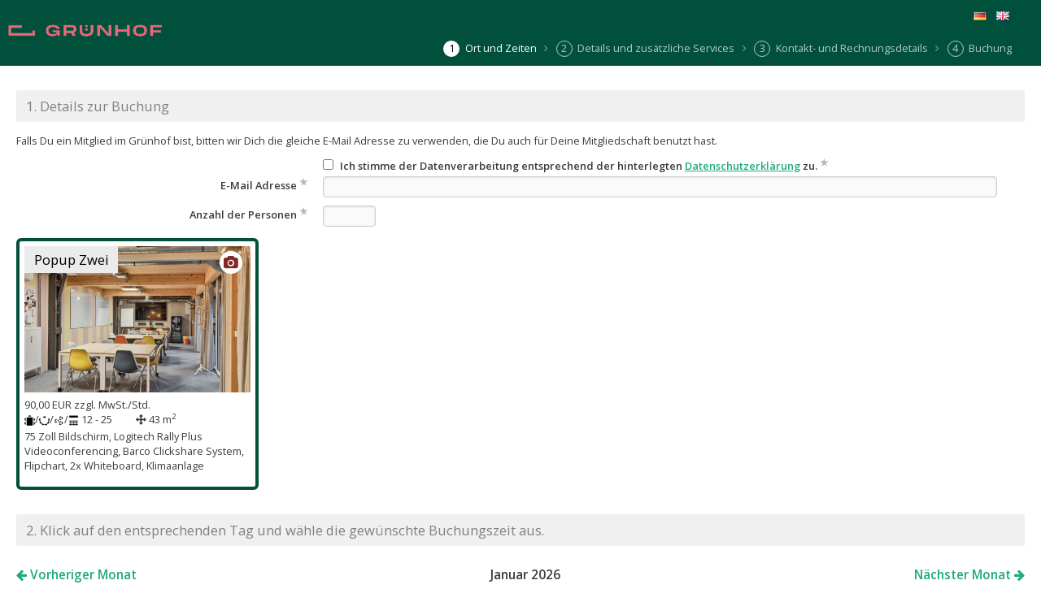

--- FILE ---
content_type: text/html; charset=utf-8
request_url: https://community.gruenhof.org/book/room/78?utm_source=website_raeume
body_size: 7240
content:
<!DOCTYPE html PUBLIC "-//W3C//DTD XHTML 1.1//EN" 
   "http://www.w3.org/TR/xhtml11/DTD/xhtml11.dtd">
<html xmlns="http://www.w3.org/1999/xhtml" lang="de">
	<head>
	
					
							<link rel="schema.dc" href="http://purl.org/dc/elements/1.1/" />
<meta charset="utf-8" />
<title>Buchungsformular für unsere Meetingräume</title>
<meta property='dc.title' content='Buchungsformular für unsere Meetingräume' />
<meta property='og:title' content='Buchungsformular für unsere Meetingräume' />
<meta property='twitter:title' content='Buchungsformular für unsere Meetingräume' />
<meta property="og:type" content="website" /><meta property="client_ip" content="18.191.55.125" /><meta name='language' content='de' />
<meta name='dc.language' content='de' />
<meta http-equiv='Content-language' content='de' />
<meta name="robots" content="index,follow" />
<meta name="keywords" content='' />
<meta name="skype_toolbar" content="skype_toolbar_parser_compatible" />
<meta name="twitter:card" content="summary" /><meta name='twitter:url' content='https://community.gruenhof.org/book/room/78' />
<meta property='og:url' content='https://community.gruenhof.org/book/room/78' />
<link rel='alternate' lang='en' href='https://community.gruenhof.org/en/' />							
		 
						<link rel="shortcut icon" type="image/ico" href="/customizations/gruenhof.org/pics/favicon.ico?version=1768064761" />
						
		 
		
				<script type="text/javascript">var $REN_SITEKEY = 'HUBLE-GRUENHOF';</script>
		<script type="text/javascript">var $REN_ERRORPAGE = '/error';</script>
		<link rel="stylesheet" type="text/css" media="all" href="/css/kaelyn.css?version=1768064761" />
		<script type="text/javascript" src="/js/kaelyn/jquery.js?version=1768064761"></script>
		<script type="text/javascript" src="/js/kaelyn/ren.js?version=1768064761"></script>
		<script type="text/javascript" src="/js/kaelyn/kaelynPopup.js?version=1768064761"></script>
				<meta name="format-detection" content="yes" />
		<meta name="viewport" content="initial-scale=1, user-scalable=no" />
		<meta http-equiv="X-UA-Compatible" content="IE=edge" />
		
		<link rel="stylesheet" type="text/css" media="all" href="/css/screen.css?version=1768064761" />
		
					<link rel="stylesheet" href="https://fonts.googleapis.com/css?family=Open+Sans%3A300italic%2C400italic%2C600italic%2C300%2C400%2C600&#038;subset=latin%2Clatin-ext&#038;ver=4.5.4" />
			<link rel="stylesheet" media="all" href="/css/font-awesome.min.css?version=1768064761" />

			
		<script type="text/javascript" src="/js/cowork.js?version=1768064761"></script>
		
		<script type="text/javascript">
	
			Date.prototype.nameOfMonths = ['Januar','Februar','März','April','Mai','Juni','Juli','August','September','Oktober','November','Dezember'];
			Date.prototype.nameOfMonthsIn = ['Month.1.in','Month.2.in','Month.3.in','Month.4.in','Month.5.in','Month.6.in','Month.7.in','Month.8.in','Month.9.in','Month.10.in','Month.11.in','Month.12.in'];
			Date.prototype.nameOfDays = ['Sonntag','Montag','Dienstag','Mittwoch','Donnerstag','Freitag','Samstag'];
			Date.prototype.nameOfDaysShort = ['So','Mo','Di','Mi','Do','Fr','Sa'];
			
			if (typeof $_key === 'undefined') {
	var $_key = [];
	$_key['BOOLEAN.true'] = 'Ja';
	$_key['BOOLEAN.false'] = 'Nein';
	$_key['TimeField.formatNote'] = 'Benutze das Format HH:MM';
	$_key['calendar.create'] = 'Klick hier um eine Buchung auszuführen.';
	$_key['calendar.cancel'] = 'Klick hier um eine Buchung zu abzubrechen.';
	$_key['calendar.drag'] = 'Drag and drop um die Endzeit zu verändern.';
	$_key['calendar.move'] = 'Drag and drop um die Startzeit zu verändern.';
	$_key['calendar.popup.selectTime'] = 'Wähle eine Zeit aus.';
	$_key['calendar.popup.selectTime.from'] = 'Zeit von';
	$_key['calendar.popup.selectTime.to'] = 'Zeit bis';
	$_key['continue'] = 'Weiter';		
	$_key['storno'] = 'Stonieren';		
	$_key['You have to select %s or more minutes.'] = 'Du musst mindestens %s oder mehr Minuten auswählen.';
	$_key['You have to select %s or less minutes.'] = 'You have to select %s or less minutes.';
	$_key['tags.addNew'] = 'Add new...';
}

	
	function rDateToField(date, noYear) {
		var d = date.getUTCDate();
	    var m = date.getUTCMonth()+1;
	    var y = date.getUTCFullYear();
	    if (noYear) return d+"."+m+".";
	    return (("00"+d).slice(-2))+"."+(("00"+m).slice(-2))+"."+y;
	}
	
	function rDateToValue(value, checkOnly, noYear) {
		
		if (checkOnly === undefined) checkOnly = false;
		var arr = value.split(".");
		if (arr.length == 3) {
			var d = parseInt(arr[0]);
			var m = parseInt(arr[1]);
			var y = parseInt(arr[2]);
			if (noYear) {
				var newVal = ("00"+m).slice(-2)+"-"+("00"+d).slice(-2);
				if (checkOnly) {
			    	return newVal;
			    } else {
				    if (rDateToClient(newVal, true, noYear) == value) {
	 					return newVal;
					}
				    return value;
			    }
			} else {
				var newVal = ("0000"+y).slice(-4)+"-"+("00"+m).slice(-2)+"-"+("00"+d).slice(-2);
				if (checkOnly) {
			    	return newVal;
			    } else {
				    if (rDateToClient(newVal, true, noYear) == value) {
						return newVal;
					}
				    return value;
			    }
			}
			
		}
		return value;
	}
	

var selectTimeLimit = 2			
		</script>
		
		
					
							
				<style>
				
					#myHubHeaderSidebar,
					body.myBookingNewDesign #bookRoomHeaderPanel,
					.bookRoomLocationsFilter .bookRoomLocationBoxSelected h3,
					.roomBookOptionActive h3.roomBookHeader,
					body.myNewLayoutUnsigned #myHubBodyPadding #myHubBodyPaddingInner h3 {
						background: #00503c;	
					}
					
					body, #footer {
						background: #252d3a;
					}										
					
					.hubLogo span {
						background: #00503c;
					}
					
					.bookRoomLocationsFilter .bookRoomLocationBoxSelected,
					.roomBookOptionActive, td.calendar-day-today {
						border-color: #00503c;
					}
				
					.btn.primary, .processingStatusBar .processingStatusBarInner {
													background: #00503c;
							color: #ffffff;
							text-shadow: none;
							
							
					}
	
					a, .calendarDayFree {
													color: #003c28;
											}
					a:hover {
													color: #004632;
											}
							
				</style>
			
						
					
					<style>
				a {
					color: #20aa7e;
				}	
				a:hover {
					color: #20aa7e;
				}
			</style>
				
		
		 
		
		
		
				
									<!-- Google Tag Manager -->
				<script>
				window.dataLayer = window.dataLayer || [];
				</script>
				<script>(function(w,d,s,l,i){w[l]=w[l]||[];w[l].push({'gtm.start':
				new Date().getTime(),event:'gtm.js'});var f=d.getElementsByTagName(s)[0],
				j=d.createElement(s),dl=l!='dataLayer'?'&l='+l:'';j.async=true;j.src=
				'https://www.googletagmanager.com/gtm.js?id='+i+dl;f.parentNode.insertBefore(j,f);
				})(window,document,'script','dataLayer','GTM-PN9KMBL');</script>
				<!-- End Google Tag Manager -->
								<script type="application/javascript" nonce="f6d761e365f45a03c5b780085000439b">		  var _gaq = _gaq || [];
		  _gaq.push(['_setAccount', 'G-8FKDR7SF3X']);
		  		  _gaq.push(['_trackPageview']);	
		  (function() {
		    var ga = document.createElement('script'); ga.type = 'text/javascript'; ga.async = true;
		    ga.src = ('https:' == document.location.protocol ? 'https://ssl' : 'http://www') + '.google-analytics.com/ga.js';
		    var s = document.getElementsByTagName('script')[0]; s.parentNode.insertBefore(ga, s);
		    		  })();
		</script>	
				 
		
				<link rel="stylesheet" type="text/css" href="/js/wysiwyg/content-tools.min.css?version=1768064761">
		<script nonce="f6d761e365f45a03c5b780085000439b" src="/js/wysiwyg/content-tools.min.js?version=1768064761"></script>
		<script type="application/javascript" nonce="f6d761e365f45a03c5b780085000439b">			function popupZoneLoadingWithWysiwyg(id) {
				ContentTools.EditorApp.get().stop(true);
				$(".rWysiwygInit").each(function(){
				    var $this = $(this);
					$("textarea[name='"+$this.data('name')+"']").val($this.html());
				});
				popupZoneLoading();
			}
		</script>		
				
		 
	</head>
	<body class="myBooking  myBookingNewDesignNoIndex myBookingNewDesign">
				
					
					<div id="myBookingBody">
			
							
				<div id="bookRoomHeaderPanel">
				
							
											
						
						
						
						
			
							<h1>
											<img style='margin-bottom: -8px; max-width: 190px;' src="/customizations/gruenhof.org/pics/logo-white.png?version=1768064761" alt='Space Logo' />
									</h1>

									
										
						<ul id="setLang">
							
														
																																		<li><a href="/book/room/78!language?locale=de"><img alt='Deutsch' class='' src='/pics/de.png?version=1768064761'   /></a></li>
																			<li><a href="/book/room/78!language?locale=en"><img alt='Englisch' class='' src='/pics/en.png?version=1768064761'   /></a></li>
																	 
							 
						</ul>
					
					 
				
					<p class='bookRoomHeader'><span class='bookRoomHeaderFrame'>
											
																				<span class='bookRoomHeaderItemPadding'>
																	<em class='bookRoomHeaderItemNumber bookRoomHeaderItemNumberCurrent'>1</em>
									<span class='bookRoomHeaderItem bookRoomHeaderItemCurrent'>Ort und Zeiten</span>
									
							</span>
																					<span class='bookRoomHeaderItemAngle'><i  class="fa fa-angle-right "></i></span>
														<span class='bookRoomHeaderItemPadding'>
								 
									<em class='bookRoomHeaderItemNumber'>2</em>
									<span class='bookRoomHeaderItem'>Details und zusätzliche Services</span>
									
							</span>
																					<span class='bookRoomHeaderItemAngle'><i  class="fa fa-angle-right "></i></span>
														<span class='bookRoomHeaderItemPadding'>
								 
									<em class='bookRoomHeaderItemNumber'>3</em>
									<span class='bookRoomHeaderItem'>Kontakt- und Rechnungsdetails</span>
									
							</span>
																					<span class='bookRoomHeaderItemAngle'><i  class="fa fa-angle-right "></i></span>
														<span class='bookRoomHeaderItemPadding'>
								 
									<em class='bookRoomHeaderItemNumber'>4</em>
									<span class='bookRoomHeaderItem'>Buchung</span>
									
							</span>
						 
					</span></p>
					
					
					<div class='cleaner'></div>
				
				
											<script type="application/javascript" nonce="f6d761e365f45a03c5b780085000439b">							popupZoneLongLoadingStart();
						</script>						<script type="application/javascript" nonce="f6d761e365f45a03c5b780085000439b">jQuery(function($){							popupZoneLongLoadingEnd();
						});</script>										
				</div>
				
				
					
			 
			
			
			
<div class='myBookingNewDesignNoIndexFrame' id='newBookingSelector'>

		
	<form name='order' class='disableFormBlock'   enctype='multipart/form-data'  action='/book/room/78!order' method='post'><input type='hidden' name='____secTokenId' value='3773173' /><input type='hidden' name='____secToken' value='8778eef7c3b419219bc01294b216c160' />	
						
			
					
							
				
					<input id="order_utm_source" type="hidden" name="utm_source" value="website_raeume" />					<input id="order_utm_campaign" type="hidden" name="utm_campaign" value="" />					<input id="order_service" type="hidden" name="service" value="78" />					<input id="order_date" type="hidden" name="date" value="2026-01-18" />	
					
											<h3>1. Details zur Buchung</h3>
													<p>Falls Du ein Mitglied im Grünhof bist, bitten wir Dich die gleiche E-Mail Adresse zu verwenden, die Du auch für Deine Mitgliedschaft benutzt hast.</p>
												<table class="layouter extended">	
							<tr class="">
			
<th class="">
							</th>
<td class="">
								
					<input tabindex="1" id="order_consentFirst" class=" check required " type="checkbox" name="consentFirst" value="" />											<label class=" cursorPointer  required " id="order_consentFirst_label" for="order_consentFirst">Ich stimme der Datenverarbeitung entsprechend der hinterlegten <a target='_blank' href='https://gruenhof.org/datenschutzerklaerung/'>Datenschutzerklärung</a> zu.</label>									
																	
			</td>
		</tr>
															<tr class="">
			
<th class="">
									<label class=" required " id="order_email_label" for="order_email">E-Mail Adresse</label>							</th>
<td class="">
								
					<input tabindex="2"  id="order_email" class=" txt required wide " type="text"  name="email" value="" />									
																	
			</td>
		</tr>
								<tr><th></th><td><p style='display: none;' id='emailNote' class='warning'></p></td></tr>
														
															<tr class="">
			
<th class="">
									<label class=" required " id="order_amount_label" for="order_amount">Anzahl der Personen</label>							</th>
<td class="">
								
					<input tabindex="3"  id="order_amount" class=" txt number required " type="text"  name="amount" value="" /><style type="text/css" nonce="f6d761e365f45a03c5b780085000439b">#order_amount { width: 4em;; } </style>									
																	
			</td>
		</tr>
														
						</table>
						
										
					
									
					
				
					<div id='individualRequest'>
											</div>
				
				
					<div id='standardRequest'>
											</div>
				
			
			<div id='bookingEditor'>
			
				 
					
									
						<div id="roomBookingOptions">
							
															<div class="roomBookOption roomBookOptionTableItem spaceCard bookRoomLocation1 roomBookOptionActive"
									 id="bookRoom78"
									 data-service="78">
									
											<div class="roomBookOptionWrapper">
																									<h3 class='roomBookHeader'>Popup Zwei</h3>
																																								<a href="/book/image/78"  class='popupLink roomBookGalleryOpenLink' id="link1"><i  class="fa fa-camera "></i></a>
																											
												<img class='roomBookImage' src="/roompic/78.jpg?ver=1742993898" />
												
											</div>
											
											<p class='roomBookDescription'>
												
																									<span class='roomBookProperty'>
														90,00 EUR zzgl. MwSt./Std.													</span>		
																								
																									<span class='roomBookProperty'>
																																																																																																																																																																																																																																																																												
																													<img class='layoutIcon' src='https://community.gruenhof.org/pics/layout/boardroom.png?version=1768064761' alt='boardroom' />/<img class='layoutIcon' src='https://community.gruenhof.org/pics/layout/circle.png?version=1768064761' alt='circle' />/<img class='layoutIcon' src='https://community.gruenhof.org/pics/layout/standing.png?version=1768064761' alt='standing' />/<img class='layoutIcon' src='https://community.gruenhof.org/pics/layout/theatre.png?version=1768064761' alt='theatre' />																												
														12 - 25													</span>
																								
												
												
																									<span class='roomBookProperty'>
														<i  class="fa fa-arrows "></i> 43&nbsp;m<sup>2</sup>
													</span>
												 
																			
											</p>
											
				
																						
																						
											<p>75 Zoll Bildschirm, Logitech Rally Plus Videoconferencing, Barco Clickshare System, Flipchart, 2x Whiteboard, Klimaanlage</p>											
											
											
																						
																																		
											
											
											
											
																						
													
									
									
								</div>
								
													
								
						</div>
						
												
			
						
						
				
				
				
				
				
				
				
				
				
				
				
				
				
				
				
				
				
				
				
				
				
				
	
				
				
							
							<h3 id='periodCalendar'>2. Klick auf den entsprechenden Tag und wähle die gewünschte Buchungszeit aus.</h3>
							
															<table class="layouter">
																	</table>
														
							
														
							<div id="calendarBlock2"><p class="calendarNavEx" id="cal"><a class="prev" href="#" data-value="2025-12-17"><i  class="fa fa-arrow-left "></i> Vorheriger Monat</a>Januar 2026<a class="calendarNext" href="#" data-value="2026-02-09">Nächster Monat <i  class="fa fa-arrow-right "></i></a></p><table class="calendar"><tr class="calendar-row"><th class="calendar-day-head">Montag</th><th class="calendar-day-head">Dienstag</th><th class="calendar-day-head">Mittwoch</th><th class="calendar-day-head">Donnerstag</th><th class="calendar-day-head">Freitag</th><th class="calendar-day-head">Samstag</th><th class="calendar-day-head">Sonntag</th></tr><tr class="calendar-row"><td class="calendar-day-np"> </td><td class="calendar-day-np"> </td><td class="calendar-day-np"> </td><td class="calendar-day  calendar-day-past "><div class="day-number">1</div><div style='position: relative;' class='calendarDay' data-value='2026-01-01'><div data-time='2025-12-23 23:30:00' class='calendarBubble ' style='cursor: pointer; color: white; background: #9e1e20;'><i  class="fa fa-ban "></i>&nbsp; 23.12.2025 23:30 - 07.01.2026 00:29</div><div data-time='2025-12-23 23:30:00' class='calendarBubble ' style='cursor: pointer; color: white; background: #9e1e20;'><i  class="fa fa-ban "></i>&nbsp; 23.12.2025 23:30 - 07.01.2026 00:29</div><div data-time='2025-12-24 00:00:00' class='calendarBubble ' style='cursor: pointer; color: white; background: #9e1e20;'><i  class="fa fa-ban "></i>&nbsp; 24.12.2025 - 06.01.2026</div><div data-time='2025-12-24 00:00:00' class='calendarBubble ' style='cursor: pointer; color: white; background: #9e1e20;'><i  class="fa fa-ban "></i>&nbsp; 24.12.2025 - 06.01.2026</div><div class='calendarDayFree'><i  class="fa fa-plus-circle "></i>&nbsp; </div></div></td><td class="calendar-day  calendar-day-past "><div class="day-number">2</div><div style='position: relative;' class='calendarDay' data-value='2026-01-02'><div data-time='2025-12-23 23:30:00' class='calendarBubble ' style='cursor: pointer; color: white; background: #9e1e20;'><i  class="fa fa-ban "></i>&nbsp; 23.12.2025 23:30 - 07.01.2026 00:29</div><div data-time='2025-12-23 23:30:00' class='calendarBubble ' style='cursor: pointer; color: white; background: #9e1e20;'><i  class="fa fa-ban "></i>&nbsp; 23.12.2025 23:30 - 07.01.2026 00:29</div><div data-time='2025-12-24 00:00:00' class='calendarBubble ' style='cursor: pointer; color: white; background: #9e1e20;'><i  class="fa fa-ban "></i>&nbsp; 24.12.2025 - 06.01.2026</div><div data-time='2025-12-24 00:00:00' class='calendarBubble ' style='cursor: pointer; color: white; background: #9e1e20;'><i  class="fa fa-ban "></i>&nbsp; 24.12.2025 - 06.01.2026</div><div class='calendarDayFree'><i  class="fa fa-plus-circle "></i>&nbsp; </div></div></td><td class="calendar-day  calendar-day-past "><div class="day-number">3</div><div style='position: relative;' class='calendarDay' data-value='2026-01-03'><div data-time='2025-12-23 23:30:00' class='calendarBubble ' style='cursor: pointer; color: white; background: #9e1e20;'><i  class="fa fa-ban "></i>&nbsp; 23.12.2025 23:30 - 07.01.2026 00:29</div><div data-time='2025-12-23 23:30:00' class='calendarBubble ' style='cursor: pointer; color: white; background: #9e1e20;'><i  class="fa fa-ban "></i>&nbsp; 23.12.2025 23:30 - 07.01.2026 00:29</div><div data-time='2025-12-24 00:00:00' class='calendarBubble ' style='cursor: pointer; color: white; background: #9e1e20;'><i  class="fa fa-ban "></i>&nbsp; 24.12.2025 - 06.01.2026</div><div data-time='2025-12-24 00:00:00' class='calendarBubble ' style='cursor: pointer; color: white; background: #9e1e20;'><i  class="fa fa-ban "></i>&nbsp; 24.12.2025 - 06.01.2026</div><div class='calendarDayFree'><i  class="fa fa-plus-circle "></i>&nbsp; </div></div></td><td class="calendar-day  calendar-day-past "><div class="day-number">4</div><div style='position: relative;' class='calendarDay' data-value='2026-01-04'><div data-time='2025-12-23 23:30:00' class='calendarBubble ' style='cursor: pointer; color: white; background: #9e1e20;'><i  class="fa fa-ban "></i>&nbsp; 23.12.2025 23:30 - 07.01.2026 00:29</div><div data-time='2025-12-23 23:30:00' class='calendarBubble ' style='cursor: pointer; color: white; background: #9e1e20;'><i  class="fa fa-ban "></i>&nbsp; 23.12.2025 23:30 - 07.01.2026 00:29</div><div data-time='2025-12-24 00:00:00' class='calendarBubble ' style='cursor: pointer; color: white; background: #9e1e20;'><i  class="fa fa-ban "></i>&nbsp; 24.12.2025 - 06.01.2026</div><div data-time='2025-12-24 00:00:00' class='calendarBubble ' style='cursor: pointer; color: white; background: #9e1e20;'><i  class="fa fa-ban "></i>&nbsp; 24.12.2025 - 06.01.2026</div><div class='calendarDayFree'><i  class="fa fa-plus-circle "></i>&nbsp; </div></div></td></tr><tr class="calendar-row"><td class="calendar-day  calendar-day-past "><div class="day-number">5</div><div style='position: relative;' class='calendarDay' data-value='2026-01-05'><div data-time='2025-12-23 23:30:00' class='calendarBubble ' style='cursor: pointer; color: white; background: #9e1e20;'><i  class="fa fa-ban "></i>&nbsp; 23.12.2025 23:30 - 07.01.2026 00:29</div><div data-time='2025-12-23 23:30:00' class='calendarBubble ' style='cursor: pointer; color: white; background: #9e1e20;'><i  class="fa fa-ban "></i>&nbsp; 23.12.2025 23:30 - 07.01.2026 00:29</div><div data-time='2025-12-24 00:00:00' class='calendarBubble ' style='cursor: pointer; color: white; background: #9e1e20;'><i  class="fa fa-ban "></i>&nbsp; 24.12.2025 - 06.01.2026</div><div data-time='2025-12-24 00:00:00' class='calendarBubble ' style='cursor: pointer; color: white; background: #9e1e20;'><i  class="fa fa-ban "></i>&nbsp; 24.12.2025 - 06.01.2026</div><div class='calendarDayFree'><i  class="fa fa-plus-circle "></i>&nbsp; </div></div></td><td class="calendar-day  calendar-day-past "><div class="day-number">6</div><div style='position: relative;' class='calendarDay' data-value='2026-01-06'><div data-time='2025-12-23 23:30:00' class='calendarBubble ' style='cursor: pointer; color: white; background: #9e1e20;'><i  class="fa fa-ban "></i>&nbsp; 23.12.2025 23:30 - 07.01.2026 00:29</div><div data-time='2025-12-23 23:30:00' class='calendarBubble ' style='cursor: pointer; color: white; background: #9e1e20;'><i  class="fa fa-ban "></i>&nbsp; 23.12.2025 23:30 - 07.01.2026 00:29</div><div data-time='2025-12-24 00:00:00' class='calendarBubble ' style='cursor: pointer; color: white; background: #9e1e20;'><i  class="fa fa-ban "></i>&nbsp; 24.12.2025 - 06.01.2026</div><div data-time='2025-12-24 00:00:00' class='calendarBubble ' style='cursor: pointer; color: white; background: #9e1e20;'><i  class="fa fa-ban "></i>&nbsp; 24.12.2025 - 06.01.2026</div><div class='calendarDayFree'><i  class="fa fa-plus-circle "></i>&nbsp; </div></div></td><td class="calendar-day  calendar-day-past "><div class="day-number">7</div><div style='position: relative;' class='calendarDay' data-value='2026-01-07'><div class='calendarDayFree'><i  class="fa fa-plus-circle "></i>&nbsp; </div></div></td><td class="calendar-day  calendar-day-past "><div class="day-number">8</div><div style='position: relative;' class='calendarDay' data-value='2026-01-08'><div class='calendarDayFree'><i  class="fa fa-plus-circle "></i>&nbsp; </div></div></td><td class="calendar-day  calendar-day-past "><div class="day-number">9</div><div style='position: relative;' class='calendarDay' data-value='2026-01-09'><div data-time='2026-01-09 08:30:00' class='calendarBubble ' style='cursor: pointer; color: white; background: #9e1e20;'><i  class="fa fa-ban "></i>&nbsp; 08:30 - 15:15</div><div class='calendarDayFree'><i  class="fa fa-plus-circle "></i>&nbsp; </div></div></td><td class="calendar-day  calendar-day-past "><div class="day-number">10</div><div style='position: relative;' class='calendarDay' data-value='2026-01-10'><div class='calendarDayFree'><i  class="fa fa-plus-circle "></i>&nbsp; </div></div></td><td class="calendar-day  calendar-day-past "><div class="day-number">11</div><div style='position: relative;' class='calendarDay' data-value='2026-01-11'><div class='calendarDayFree'><i  class="fa fa-plus-circle "></i>&nbsp; </div></div></td></tr><tr class="calendar-row"><td class="calendar-day  calendar-day-past "><div class="day-number">12</div><div style='position: relative;' class='calendarDay' data-value='2026-01-12'><div class='calendarDayFree'><i  class="fa fa-plus-circle "></i>&nbsp; </div></div></td><td class="calendar-day  calendar-day-past "><div class="day-number">13</div><div style='position: relative;' class='calendarDay' data-value='2026-01-13'><div class='calendarDayFree'><i  class="fa fa-plus-circle "></i>&nbsp; </div></div></td><td class="calendar-day  calendar-day-past "><div class="day-number">14</div><div style='position: relative;' class='calendarDay' data-value='2026-01-14'><div class='calendarDayFree'><i  class="fa fa-plus-circle "></i>&nbsp; </div></div></td><td class="calendar-day  calendar-day-past "><div class="day-number">15</div><div style='position: relative;' class='calendarDay' data-value='2026-01-15'><div class='calendarDayFree'><i  class="fa fa-plus-circle "></i>&nbsp; </div></div></td><td class="calendar-day  calendar-day-past "><div class="day-number">16</div><div style='position: relative;' class='calendarDay' data-value='2026-01-16'><div class='calendarDayFree'><i  class="fa fa-plus-circle "></i>&nbsp; </div></div></td><td class="calendar-day  calendar-day-past "><div class="day-number">17</div><div style='position: relative;' class='calendarDay' data-value='2026-01-17'><div class='calendarDayFree'><i  class="fa fa-plus-circle "></i>&nbsp; </div></div></td><td class="calendar-day "><div class="day-number">18</div><div style='position: relative;' class='calendarDay' data-value='2026-01-18'><div class='calendarDayFree'><i  class="fa fa-plus-circle "></i>&nbsp; </div></div></td></tr><tr class="calendar-row"><td class="calendar-day "><div class="day-number">19</div><div style='position: relative;' class='calendarDay' data-value='2026-01-19'><div class='calendarDayFree'><i  class="fa fa-plus-circle "></i>&nbsp; </div></div></td><td class="calendar-day "><div class="day-number">20</div><div style='position: relative;' class='calendarDay' data-value='2026-01-20'><div data-time='2026-01-20 12:45:00' class='calendarBubble ' style='cursor: pointer; color: white; background: #9e1e20;'><i  class="fa fa-ban "></i>&nbsp; 12:45 - 18:00</div><div class='calendarDayFree'><i  class="fa fa-plus-circle "></i>&nbsp; </div></div></td><td class="calendar-day "><div class="day-number">21</div><div style='position: relative;' class='calendarDay' data-value='2026-01-21'><div data-time='2026-01-21 08:30:00' class='calendarBubble ' style='cursor: pointer; color: white; background: #9e1e20;'><i  class="fa fa-ban "></i>&nbsp; 08:30 - 17:30</div><div class='calendarDayFree'><i  class="fa fa-plus-circle "></i>&nbsp; </div></div></td><td class="calendar-day "><div class="day-number">22</div><div style='position: relative;' class='calendarDay' data-value='2026-01-22'><div data-time='2026-01-22 07:30:00' class='calendarBubble ' style='cursor: pointer; color: white; background: #9e1e20;'><i  class="fa fa-ban "></i>&nbsp; 07:30 - 17:30</div><div class='calendarDayFree'><i  class="fa fa-plus-circle "></i>&nbsp; </div></div></td><td class="calendar-day "><div class="day-number">23</div><div style='position: relative;' class='calendarDay' data-value='2026-01-23'><div class='calendarDayFree'><i  class="fa fa-plus-circle "></i>&nbsp; </div></div></td><td class="calendar-day "><div class="day-number">24</div><div style='position: relative;' class='calendarDay' data-value='2026-01-24'><div class='calendarDayFree'><i  class="fa fa-plus-circle "></i>&nbsp; </div></div></td><td class="calendar-day "><div class="day-number">25</div><div style='position: relative;' class='calendarDay' data-value='2026-01-25'><div class='calendarDayFree'><i  class="fa fa-plus-circle "></i>&nbsp; </div></div></td></tr><tr class="calendar-row"><td class="calendar-day "><div class="day-number">26</div><div style='position: relative;' class='calendarDay' data-value='2026-01-26'><div class='calendarDayFree'><i  class="fa fa-plus-circle "></i>&nbsp; </div></div></td><td class="calendar-day "><div class="day-number">27</div><div style='position: relative;' class='calendarDay' data-value='2026-01-27'><div data-time='2026-01-27 08:30:00' class='calendarBubble ' style='cursor: pointer; color: white; background: #9e1e20;'><i  class="fa fa-ban "></i>&nbsp; 08:30 - 18:30</div><div class='calendarDayFree'><i  class="fa fa-plus-circle "></i>&nbsp; </div></div></td><td class="calendar-day "><div class="day-number">28</div><div style='position: relative;' class='calendarDay' data-value='2026-01-28'><div class='calendarDayFree'><i  class="fa fa-plus-circle "></i>&nbsp; </div></div></td><td class="calendar-day "><div class="day-number">29</div><div style='position: relative;' class='calendarDay' data-value='2026-01-29'><div class='calendarDayFree'><i  class="fa fa-plus-circle "></i>&nbsp; </div></div></td><td class="calendar-day "><div class="day-number">30</div><div style='position: relative;' class='calendarDay' data-value='2026-01-30'><div data-time='2026-01-30 08:30:00' class='calendarBubble ' style='cursor: pointer; color: white; background: #9e1e20;'><i  class="fa fa-ban "></i>&nbsp; 08:30 - 15:15</div><div class='calendarDayFree'><i  class="fa fa-plus-circle "></i>&nbsp; </div></div></td><td class="calendar-day "><div class="day-number">31</div><div style='position: relative;' class='calendarDay' data-value='2026-01-31'><div class='calendarDayFree'><i  class="fa fa-plus-circle "></i>&nbsp; </div></div></td><td class="calendar-day-np"> </td></tr></table></div>
							
														
					
							<script type="application/javascript" nonce="f6d761e365f45a03c5b780085000439b">							
								$("p.roomBookDescription").each(function(){
									if ($(this).text().trim().length == 0) {
										$(this).remove();
									}
								});
							
			
								var $calendarBlock2 = $("#calendarBlock2");
								
								function updateCalendar() {	
										
									var service = $("input[name='service']").val();
								
									var date = $("input[name='date']").val();
		
									var url = '/book/room/'+service+'/'+date+'/calendar';

									url = url + "?r=1";
																		if ($("#order_alternatives"+service).val()) url = url + "&alternative="+$("#order_alternatives"+service).val();

									$.ajax({
										url: url,
										cache: false,
										success: function(content){
											$calendarBlock2.removeClass('loading');
											$calendarBlock2.empty();
											$(content).appendTo($calendarBlock2);
											$calendarBlock2.css('height', 'auto');
										}
									});
									
								}
										
									
									
								$(document).on("click", '.calendarNext', function(){
									$("input[name='date']").val($(this).data('value'));
									updateCalendar();
									return false;
								});
								$(document).on('click', ".prev", function(){
									$("input[name='date']").val($(this).data('value'));
									updateCalendar();
									return false;
								});
								
								$(".serviceAlternatives select").change(function(){
									updateCalendar();
								});
								
								$(".roomBookOption").click(function(){
									$("input[name='service']").val($(this).data('service'));
									$('.serviceAlternatives').hide();
									$('#serviceAlternatives'+$(this).data('service')).show();
									updateCalendar();
									$(".roomBookOptionActive").removeClass("roomBookOptionActive");
									$(this).addClass("roomBookOptionActive");
									checkRoomBookOptionActive();
								});
								
								function checkRoomBookOptionActive() {
									var $r = $(".roomBookOptionActive");
								}
								
								$(document).on('click', ".calendarDay", function(){
									
									
									$("input[name='date']").val($(this).data('value'));
								
									var allowAlternatives = 1;
									sid = $("input[name='service']").val();
									if ($("#order_alternatives"+sid).val()) {
										sid = $("#order_alternatives"+sid).val();
										var allowAlternatives = 0;
									}
								
									var url = '/book/room/popup';
																		url = url + '?ver=1768751630';
									url = url + '&service='+sid;
									url = url + '&alternativesEnabled='+allowAlternatives;
									url = url + '&date='+$("input[name='date']").val();
																			url = url + '&amount='+$("input[name='amount']").val();
																		url = url + '&email='+encodeURIComponent($("input[name='email']").val());
									url = url + '&utm_source='+encodeURIComponent($("input[name='utm_source']").val());
									url = url + '&utm_campaign='+encodeURIComponent($("input[name='utm_campaign']").val());
									url = url + '&redirectPrefix=';
									
									loadToPopup(url);
									return false;
								});
									
								$('.serviceAlternatives').hide();
																	$('#serviceAlternatives'+78).show();
																		
								checkRoomBookOptionActive();
								
						</script>					
				 

			</form>			
		
			
			
			<br />
							<p>
											 Alle Preise zzgl. MwSt.						
				</p>
							
							<p>Du hast Probleme mit Deiner Buchung? Kontaktiere uns per E-Mail <a rel='external' href='mailto:bookings@gruenhof.org'>bookings@gruenhof.org</a> oder ruf uns einfach an +49 (0)761 769 911 55</p>
				
			
	</div></div>
	<div class='cleaner'></div>
	
	


	
</div>

<script type="application/javascript" nonce="f6d761e365f45a03c5b780085000439b">	var checkEmailNoteTimer = null;
	function checkEmailNote() {
		if (checkEmailNoteTimer) clearTimeout(checkEmailNoteTimer);
		checkEmailNoteTimer = setTimeout(function(){
			$.ajax({
				url: '/api/email',
				data: {email: $("input[name='email']").val()},
				cache: false,
				success: function(content){
					if (content) {
						$("#emailNote").html(content).show();
					} else {
						$("#emailNote").hide();
					}
				}
			});
		}, 200);
	}
	$("input[name='email']").change(checkEmailNote).keyup(checkEmailNote);
	checkEmailNote();
	

	$("form[name='order']").submit(function(){
		return false;
	})
			
	function callRefresh() {
		setTimeout(function(){
			$.ajax({
				url: '/book/room/78!refresh',
				cache: false,
				success: callRefresh
			});
		}, 30000);
	}
	callRefresh();
	
	
</script>
		

				
			
							<div id="footer" style="text-align: center;">
				
				
											<a href="https://gruenhof.org/datenschutzerklaerung/" target="_blank">Datenschutz</a> | 
										
					 
						<a target="_blank" href="http://www.gruenhof.org/agb-raumbuchungen">Allgemeine Geschäftsbedingungen</a>
						<br />
								
					
					<br />
											&copy; 2013 - 2026 Grünhof GmbH					 
					
			 
		</div>

	</div>
	


		
		
	<script type="application/javascript" nonce="f6d761e365f45a03c5b780085000439b">jQuery(function($){		var h2 = $(".bookRoomLayoutRight").height();
		if (h2 > $(window).height()) {
			$(".bookRoomLayoutRight").addClass('bookRoomLayoutRightStatic');
		} else {
			function updateBookRoomHeaderPanel(){
				var h = $("#bookRoomHeaderPanel").outerHeight();
				$(".bookRoomLayoutRight").css('height', $(window).height());
				if ($(document).scrollTop() > h) {
					$(".bookRoomLayoutRight").addClass('bookRoomLayoutRightFloating');
				} else {
					$(".bookRoomLayoutRight").removeClass('bookRoomLayoutRightFloating');
				}
			} 
			$(document).scroll(updateBookRoomHeaderPanel);
			$(document).resize(updateBookRoomHeaderPanel);
			updateBookRoomHeaderPanel();
		}
	});</script>

</body>
</html>

--- FILE ---
content_type: text/css
request_url: https://community.gruenhof.org/css/kaelyn.css?version=1768064761
body_size: 516
content:
#popupZoneOverlay {
  background: rgba(0,0,0,0.6);
  position: absolute;
  width: 100%;
  left: 0;
  top: 0;
  z-index: 99999;
}
#popupZoneOverlay.popupZoneOverlayFixed {
  position: fixed;
  top: 0;
}
#popupZoneLoader {
  background: url('../pics/ajax-loader.gif') no-repeat center center !important;
  height: 32px;
  width: 32px;
  position: absolute;
  top: 0;
  left: 50%;
}
#popupZone {
  margin: 10px auto;
}
.popupLayout {
  background: white;
  margin: 0 auto;
}
.popupLayoutContent {
  padding: 15px 20px 20px;
}
.popupLayoutTitle {
  position: relative;
  border-bottom: 1px solid silver;
}
.popupLayoutTitle .popupCloser {
  text-decoration: none;
  position: absolute;
  right: 10px;
  top: 3px;
  font-size: 160%;
  font-weight: normal;
  color: gray;
}
.popupLayoutTitle .popupCloser:hover {
  color: black;
}
.popupLayoutTitle h2 {
  margin: 0;
  padding: 8px 12px;
  font-size: 125%;
}
.popupLayoutFooter {
  padding: 10px 14px 12px;
  background: #e0e0e0;
}
#popupQuestionDialog {
  width: 34em;
}
#popupQuestionDialog p {
  margin: 0 0 1.5em;
  line-height: 1.4;
}
#popupQuestionDialog .popupQuestionButtons {
  text-align: center;
  margin: 0;
}
#popupQuestionDialog a.primary {
  margin-right: 6px;
}


--- FILE ---
content_type: text/css
request_url: https://community.gruenhof.org/css/screen.css?version=1768064761
body_size: 26440
content:
@font-face {
  font-family: 'GT Walsheim';
  src: url('../pics/font/gt-walsheim/GTWalsheim-BoldOblique.eot');
  src: url('../pics/font/gt-walsheim/GTWalsheim-BoldOblique.eot?#iefix') format('embedded-opentype'), url('../pics/font/gt-walsheim/GTWalsheim-BoldOblique.woff2') format('woff2'), url('../pics/font/gt-walsheim/GTWalsheim-BoldOblique.woff') format('woff'), url('../pics/font/gt-walsheim/GTWalsheim-BoldOblique.ttf') format('truetype'), url('../pics/font/gt-walsheim/GTWalsheim-BoldOblique.svg#GTWalsheim-BoldOblique') format('svg');
  font-weight: bold;
  font-style: italic;
}
@font-face {
  font-family: 'GT Walsheim';
  src: url('../pics/font/gt-walsheim/GTWalsheim-Bold.eot');
  src: url('../pics/font/gt-walsheim/GTWalsheim-Bold.eot?#iefix') format('embedded-opentype'), url('../pics/font/gt-walsheim/GTWalsheim-Bold.woff2') format('woff2'), url('../pics/font/gt-walsheim/GTWalsheim-Bold.woff') format('woff'), url('../pics/font/gt-walsheim/GTWalsheim-Bold.ttf') format('truetype'), url('../pics/font/gt-walsheim/GTWalsheim-Bold.svg#GTWalsheim-Bold') format('svg');
  font-weight: bold;
  font-style: normal;
}
@font-face {
  font-family: 'GT Walsheim';
  src: url('../pics/font/gt-walsheim/GTWalsheim-RegularOblique.eot');
  src: url('../pics/font/gt-walsheim/GTWalsheim-RegularOblique.eot?#iefix') format('embedded-opentype'), url('../pics/font/gt-walsheim/GTWalsheim-RegularOblique.woff2') format('woff2'), url('../pics/font/gt-walsheim/GTWalsheim-RegularOblique.woff') format('woff'), url('../pics/font/gt-walsheim/GTWalsheim-RegularOblique.ttf') format('truetype'), url('../pics/font/gt-walsheim/GTWalsheim-RegularOblique.svg#GTWalsheim-RegularOblique') format('svg');
  font-weight: normal;
  font-style: italic;
}
@font-face {
  font-family: 'GT Walsheim';
  src: url('../pics/font/gt-walsheim/GTWalsheim-Medium.eot');
  src: url('../pics/font/gt-walsheim/GTWalsheim-Medium.eot?#iefix') format('embedded-opentype'), url('../pics/font/gt-walsheim/GTWalsheim-Medium.woff2') format('woff2'), url('../pics/font/gt-walsheim/GTWalsheim-Medium.woff') format('woff'), url('../pics/font/gt-walsheim/GTWalsheim-Medium.ttf') format('truetype'), url('../pics/font/gt-walsheim/GTWalsheim-Medium.svg#GTWalsheim-Medium') format('svg');
  font-weight: 500;
  font-style: normal;
}
@font-face {
  font-family: 'GT Walsheim';
  src: url('../pics/font/gt-walsheim/GTWalsheim-Regular.eot');
  src: url('../pics/font/gt-walsheim/GTWalsheim-Regular.eot?#iefix') format('embedded-opentype'), url('../pics/font/gt-walsheim/GTWalsheim-Regular.woff2') format('woff2'), url('../pics/font/gt-walsheim/GTWalsheim-Regular.woff') format('woff'), url('../pics/font/gt-walsheim/GTWalsheim-Regular.ttf') format('truetype'), url('../pics/font/gt-walsheim/GTWalsheim-Regular.svg#GTWalsheim-Regular') format('svg');
  font-weight: normal;
  font-style: normal;
}
@font-face {
  font-family: 'GT Walsheim';
  src: url('../pics/font/gt-walsheim/GTWalsheim-MediumOblique.eot');
  src: url('../pics/font/gt-walsheim/GTWalsheim-MediumOblique.eot?#iefix') format('embedded-opentype'), url('../pics/font/gt-walsheim/GTWalsheim-MediumOblique.woff2') format('woff2'), url('../pics/font/gt-walsheim/GTWalsheim-MediumOblique.woff') format('woff'), url('../pics/font/gt-walsheim/GTWalsheim-MediumOblique.ttf') format('truetype'), url('../pics/font/gt-walsheim/GTWalsheim-MediumOblique.svg#GTWalsheim-MediumOblique') format('svg');
  font-weight: 500;
  font-style: italic;
}
@font-face {
  font-family: 'GT Walsheim';
  src: url('../pics/font/gt-walsheim/GTWalsheim-Medium_1.eot');
  src: url('../pics/font/gt-walsheim/GTWalsheim-Medium_1.eot?#iefix') format('embedded-opentype'), url('../pics/font/gt-walsheim/GTWalsheim-Medium_1.woff2') format('woff2'), url('../pics/font/gt-walsheim/GTWalsheim-Medium_1.woff') format('woff'), url('../pics/font/gt-walsheim/GTWalsheim-Medium_1.ttf') format('truetype'), url('../pics/font/gt-walsheim/GTWalsheim-Medium_1.svg#GTWalsheim-Medium') format('svg');
  font-weight: 500;
  font-style: normal;
}
@font-face {
  font-family: 'GT Walsheim';
  src: url('../pics/font/gt-walsheim/GTWalsheim-Bold_1.eot');
  src: url('../pics/font/gt-walsheim/GTWalsheim-Bold_1.eot?#iefix') format('embedded-opentype'), url('../pics/font/gt-walsheim/GTWalsheim-Bold_1.woff2') format('woff2'), url('../pics/font/gt-walsheim/GTWalsheim-Bold_1.woff') format('woff'), url('../pics/font/gt-walsheim/GTWalsheim-Bold_1.ttf') format('truetype'), url('../pics/font/gt-walsheim/GTWalsheim-Bold_1.svg#GTWalsheim-Bold') format('svg');
  font-weight: bold;
  font-style: normal;
}
@font-face {
  font-family: 'GT Walsheim';
  src: url('../pics/font/gt-walsheim/GTWalsheim-MediumOblique_1.eot');
  src: url('../pics/font/gt-walsheim/GTWalsheim-MediumOblique_1.eot?#iefix') format('embedded-opentype'), url('../pics/font/gt-walsheim/GTWalsheim-MediumOblique_1.woff2') format('woff2'), url('../pics/font/gt-walsheim/GTWalsheim-MediumOblique_1.woff') format('woff'), url('../pics/font/gt-walsheim/GTWalsheim-MediumOblique_1.ttf') format('truetype'), url('../pics/font/gt-walsheim/GTWalsheim-MediumOblique_1.svg#GTWalsheim-MediumOblique') format('svg');
  font-weight: 500;
  font-style: italic;
}
@font-face {
  font-family: 'GT Walsheim';
  src: url('../pics/font/gt-walsheim/GTWalsheim-RegularOblique_1.eot');
  src: url('../pics/font/gt-walsheim/GTWalsheim-RegularOblique_1.eot?#iefix') format('embedded-opentype'), url('../pics/font/gt-walsheim/GTWalsheim-RegularOblique_1.woff2') format('woff2'), url('../pics/font/gt-walsheim/GTWalsheim-RegularOblique_1.woff') format('woff'), url('../pics/font/gt-walsheim/GTWalsheim-RegularOblique_1.ttf') format('truetype'), url('../pics/font/gt-walsheim/GTWalsheim-RegularOblique_1.svg#GTWalsheim-RegularOblique') format('svg');
  font-weight: normal;
  font-style: italic;
}
@font-face {
  font-family: 'GT Walsheim';
  src: url('../pics/font/gt-walsheim/GTWalsheim-Regular_1.eot');
  src: url('../pics/font/gt-walsheim/GTWalsheim-Regular_1.eot?#iefix') format('embedded-opentype'), url('../pics/font/gt-walsheim/GTWalsheim-Regular_1.woff2') format('woff2'), url('../pics/font/gt-walsheim/GTWalsheim-Regular_1.woff') format('woff'), url('../pics/font/gt-walsheim/GTWalsheim-Regular_1.ttf') format('truetype'), url('../pics/font/gt-walsheim/GTWalsheim-Regular_1.svg#GTWalsheim-Regular') format('svg');
  font-weight: normal;
  font-style: normal;
}
@font-face {
  font-family: 'GT Walsheim';
  src: url('../pics/font/gt-walsheim/GTWalsheim-BoldOblique_1.eot');
  src: url('../pics/font/gt-walsheim/GTWalsheim-BoldOblique_1.eot?#iefix') format('embedded-opentype'), url('../pics/font/gt-walsheim/GTWalsheim-BoldOblique_1.woff2') format('woff2'), url('../pics/font/gt-walsheim/GTWalsheim-BoldOblique_1.woff') format('woff'), url('../pics/font/gt-walsheim/GTWalsheim-BoldOblique_1.ttf') format('truetype'), url('../pics/font/gt-walsheim/GTWalsheim-BoldOblique_1.svg#GTWalsheim-BoldOblique') format('svg');
  font-weight: bold;
  font-style: italic;
}
@font-face {
  font-family: 'GT Walsheim';
  src: url('../pics/font/gt-walsheim/GTWalsheim-RegularOblique_2.eot');
  src: url('../pics/font/gt-walsheim/GTWalsheim-RegularOblique_2.eot?#iefix') format('embedded-opentype'), url('../pics/font/gt-walsheim/GTWalsheim-RegularOblique_2.woff2') format('woff2'), url('../pics/font/gt-walsheim/GTWalsheim-RegularOblique_2.woff') format('woff'), url('../pics/font/gt-walsheim/GTWalsheim-RegularOblique_2.ttf') format('truetype'), url('../pics/font/gt-walsheim/GTWalsheim-RegularOblique_2.svg#GTWalsheim-RegularOblique') format('svg');
  font-weight: normal;
  font-style: italic;
}
@font-face {
  font-family: 'GT Walsheim';
  src: url('../pics/font/gt-walsheim/GTWalsheim-Regular_2.eot');
  src: url('../pics/font/gt-walsheim/GTWalsheim-Regular_2.eot?#iefix') format('embedded-opentype'), url('../pics/font/gt-walsheim/GTWalsheim-Regular_2.woff2') format('woff2'), url('../pics/font/gt-walsheim/GTWalsheim-Regular_2.woff') format('woff'), url('../pics/font/gt-walsheim/GTWalsheim-Regular_2.ttf') format('truetype'), url('../pics/font/gt-walsheim/GTWalsheim-Regular_2.svg#GTWalsheim-Regular') format('svg');
  font-weight: normal;
  font-style: normal;
}
@font-face {
  font-family: 'GT Walsheim';
  src: url('../pics/font/gt-walsheim/GTWalsheim-MediumOblique_2.eot');
  src: url('../pics/font/gt-walsheim/GTWalsheim-MediumOblique_2.eot?#iefix') format('embedded-opentype'), url('../pics/font/gt-walsheim/GTWalsheim-MediumOblique_2.woff2') format('woff2'), url('../pics/font/gt-walsheim/GTWalsheim-MediumOblique_2.woff') format('woff'), url('../pics/font/gt-walsheim/GTWalsheim-MediumOblique_2.ttf') format('truetype'), url('../pics/font/gt-walsheim/GTWalsheim-MediumOblique_2.svg#GTWalsheim-MediumOblique') format('svg');
  font-weight: 500;
  font-style: italic;
}
@font-face {
  font-family: 'GT Walsheim';
  src: url('../pics/font/gt-walsheim/GTWalsheim-BoldOblique_2.eot');
  src: url('../pics/font/gt-walsheim/GTWalsheim-BoldOblique_2.eot?#iefix') format('embedded-opentype'), url('../pics/font/gt-walsheim/GTWalsheim-BoldOblique_2.woff2') format('woff2'), url('../pics/font/gt-walsheim/GTWalsheim-BoldOblique_2.woff') format('woff'), url('../pics/font/gt-walsheim/GTWalsheim-BoldOblique_2.ttf') format('truetype'), url('../pics/font/gt-walsheim/GTWalsheim-BoldOblique_2.svg#GTWalsheim-BoldOblique') format('svg');
  font-weight: bold;
  font-style: italic;
}
@font-face {
  font-family: 'GT Walsheim';
  src: url('../pics/font/gt-walsheim/GTWalsheim-Medium_2.eot');
  src: url('../pics/font/gt-walsheim/GTWalsheim-Medium_2.eot?#iefix') format('embedded-opentype'), url('../pics/font/gt-walsheim/GTWalsheim-Medium_2.woff2') format('woff2'), url('../pics/font/gt-walsheim/GTWalsheim-Medium_2.woff') format('woff'), url('../pics/font/gt-walsheim/GTWalsheim-Medium_2.ttf') format('truetype'), url('../pics/font/gt-walsheim/GTWalsheim-Medium_2.svg#GTWalsheim-Medium') format('svg');
  font-weight: 500;
  font-style: normal;
}
@font-face {
  font-family: 'GT Walsheim';
  src: url('../pics/font/gt-walsheim/GTWalsheim-Bold_2.eot');
  src: url('../pics/font/gt-walsheim/GTWalsheim-Bold_2.eot?#iefix') format('embedded-opentype'), url('../pics/font/gt-walsheim/GTWalsheim-Bold_2.woff2') format('woff2'), url('../pics/font/gt-walsheim/GTWalsheim-Bold_2.woff') format('woff'), url('../pics/font/gt-walsheim/GTWalsheim-Bold_2.ttf') format('truetype'), url('../pics/font/gt-walsheim/GTWalsheim-Bold_2.svg#GTWalsheim-Bold') format('svg');
  font-weight: bold;
  font-style: normal;
}
@font-face {
  font-family: DinProBold;
  src: url('DINPro-Bold.eot');
  src: local('DINPro-Medium'), url(DINPro-Bold.ttf) format("truetype");
}
@font-face {
  font-family: DinProRegular;
  src: url('DINPro-Regular.eot');
  src: local('DINPro-Regular'), url(DINPro-Regular.ttf) format("truetype");
}
@font-face {
  font-family: DinProBlack;
  src: url('DINPro-Black.eot');
  src: url('DINPro-Black.woff') format('woff');
  font-weight: normal;
  font-style: normal;
}
@font-face {
  font-family: HandOfSean;
  src: url('handofsean-webfont.woff2') format('woff2'), url('handofsean-webfont.woff') format('woff');
  font-weight: normal;
  font-style: normal;
}
.colorDanger {
  color: #d21a02;
}
.hubLogo {
  font-family: 'GT Walsheim', "Arial", "Helvetica", sans-serif;
  font-weight: bold;
  line-height: 0.9;
  letter-spacing: 0;
  color: #404040;
  white-space: nowrap;
  position: relative;
  text-decoration: none !important;
}
.hubLogo span {
  text-align: center;
  background: #812926;
  padding: 0.49em 0.3em 0.39em 0.33em;
  margin-bottom: -0.39em;
  color: #ffffff;
  text-decoration: none !important;
  letter-spacing: 0.04em;
  display: inline-block;
  vertical-align: bottom;
  text-transform: uppercase;
  text-shadow: 0 -1px rgba(0,0,0,0.2);
}
.hubLogo span small {
  font-size: 50.5%;
}
.hubLogo img.underlogoSign {
  position: absolute;
  left: 3.2em;
  margin-top: 0.15em;
  width: auto;
  height: auto;
  margin-bottom: 0;
  vertical-align: top;
  margin-right: 0;
  display: block;
  border: 0;
}
.hubLogo a {
  text-decoration: none !important;
  color: #404040;
}
.hubLogo a:hover {
  color: #404040;
  text-decoration: none !important;
}
.logoBackgroundColor {
  background: #812926;
}
.hubLogoWhite,
.hubLogoMonochrome {
  color: #ffffff;
}
.hubLogoWhite span,
.hubLogoMonochrome span {
  margin-right: 0.1em;
  border: 0.05em solid #ffffff;
  color: #ffffff;
}
.hubLogoWhite a,
.hubLogoMonochrome a {
  color: white !important;
}
.hubLogoMonochrome span {
  background: none;
}
.hubLogoBlack span {
  background: #404040;
  color: white;
}
.hubLogoGray {
  color: rgba(255,255,255,0.8);
}
.hubLogoGray span {
  color: rgba(255,255,255,0.8);
}
#booking2frame .service2FrameBox {
  float: left;
  width: 20%;
}
#booking2frame .service2FrameBox .service2FrameBoxInner {
  padding-right: 26px;
  padding-bottom: 13px;
  margin-bottom: 13px;
  position: relative;
}
#booking2frame .service2FrameBox .service2FrameBoxInner img.bookingPreview {
  width: 100%;
  margin-bottom: 12px;
}
#booking2frame .service2FrameBox .service2FrameBoxInner h3 {
  margin: 0;
}
#booking2frame .service2FrameBox .service2FrameBoxInner .book2propertyBar .iconBlack,
#booking2frame .service2FrameBox .service2FrameBoxInner .book2propertyBar .iconWhite,
#booking2frame .service2FrameBox .service2FrameBoxInner .book2propertyBar .fa {
  width: 1.5em;
  display: inline-block;
}
#booking2frame .service2FrameBox .service2FrameBoxInner .book2propertyBar .iconBlack {
  display: inline-block;
}
#booking2frame .service2FrameBox .service2FrameBoxInner .book2propertyBar .iconWhite {
  display: none;
}
#booking2frame .service2FrameBox .book2propertyBar {
  display: inline-block;
  margin-right: 20px;
  font-size: 130%;
}
#booking2frame .service2FrameBox .service2FrameBoxWrapper {
  position: relative;
}
#booking2frame .service2FrameBox .service2FrameBoxWrapper a {
  position: absolute;
  right: 7px;
  top: 7px;
  color: white;
  text-decoration: none;
  font-size: 150%;
}
#booking2frame .service2FrameBoxActive .service2FrameBoxInner {
  background: #812926 url('../pics/arrowmask.png') center bottom no-repeat;
  margin-left: -13px;
  margin-top: -13px;
  margin-right: 13px;
  padding-left: 13px;
  padding-top: 13px;
  padding-right: 13px;
  color: white;
}
#booking2frame .service2FrameBoxActive .service2FrameBoxInner h3 {
  background: none;
  color: white;
}
#booking2frame .service2FrameBoxActive .service2FrameBoxInner .iconBlack {
  display: none;
}
#booking2frame .service2FrameBoxActive .service2FrameBoxInner .iconWhite {
  display: inline-block;
}
.bookImagesGallery {
  min-height: 450px;
  position: relative;
}
.bookImagesGallery a.imageNext {
  width: 50%;
  position: absolute;
  right: 0;
  top: 0;
  height: 100%;
  display: block;
  background: url('../pics/next.png') 90% 50% no-repeat;
  outline: 0;
}
.bookImagesGallery a.imagePrev {
  width: 50%;
  position: absolute;
  left: 0;
  top: 0;
  height: 100%;
  display: block;
  background: url('../pics/prev.png') 10% 50% no-repeat;
  outline: 0;
}
img.noi-logo {
  display: inline-block;
  margin-left: 50px;
  height: 2.5em;
  margin-bottom: -0.4em;
}
img.noi-logo-bottom {
  left: 16em;
  position: absolute;
  top: 40px;
  margin-left: 0;
  height: 3.4em;
}
@media screen and (min-width: 1010px) {
  img.noi-logo-bottom {
    left: 20px;
    bottom: 20px;
    top: auto;
    margin-left: 0;
  }
}
html,
body,
div,
span,
applet,
object,
iframe,
h1,
h2,
h3,
h4,
h5,
h6,
p,
blockquote,
pre,
a,
abbr,
acronym,
address,
big,
cite,
dl,
dt,
dd,
ol,
ul,
li,
form,
legend,
fieldset,
table,
caption,
tbody,
tfoot,
thead,
tr,
th,
td,
figure {
  margin: 0;
  padding: 0;
  border: 0;
  outline: 0;
  font-weight: inherit;
  font-style: inherit;
  font-family: inherit;
  vertical-align: baseline;
}
body {
  margin: 0 !important;
  padding: 0 !important;
  color: #313131;
  background: #ffffff;
  text-rendering: optimizeLegibility;
}
html,
body {
  height: 100%;
}
table {
  border-collapse: collapse;
  border-spacing: 0;
  empty-cells: show;
  font-size: 100%;
}
caption,
th,
td {
  text-align: left;
  font-weight: normal;
}
td,
th {
  vertical-align: top;
  text-align: left;
}
table img {
  vertical-align: middle;
}
ol,
ul,
.noList {
  list-style: none;
}
q:before,
q:after,
blockquote:before,
blockquote:after {
  content: "";
}
blockquote,
q {
  quotes: "" "";
}
html {
  font-size: 100.01%;
  -webkit-text-size-adjust: 100%;
  -ms-text-size-adjust: 100%;
}
a:focus {
  outline: thin dotted;
}
article,
aside,
details,
figcaption,
figure,
footer,
header,
hgroup,
nav,
section {
  display: block;
}
audio,
canvas,
video {
  display: inline-block;
  *display: inline;
  *zoom: 1;
}
audio:not([controls]) {
  display: none;
}
sub,
sup {
  font-size: 75%;
  line-height: 0;
  position: relative;
  vertical-align: baseline;
}
sup {
  top: -0.5em;
}
sub {
  bottom: -0.25em;
}
img {
  border: 0;
  -ms-interpolation-mode: bicubic;
}
button,
input,
select,
textarea {
  font-size: 100%;
  margin: 0;
  vertical-align: baseline;
  *vertical-align: middle;
}
button {
  font-family: inherit;
}
button,
input {
  line-height: normal;
  *overflow: visible;
}
button::-moz-focus-inner,
input::-moz-focus-inner {
  border: 0;
  padding: 0;
}
button,
input[type="button"],
input[type="reset"],
input[type="submit"] {
  cursor: pointer;
  -webkit-appearance: button;
}
input[type="search"] {
  -webkit-appearance: textfield;
  -webkit-box-sizing: content-box;
  -moz-box-sizing: content-box;
  box-sizing: content-box;
}
input[type="search"]::-webkit-search-decoration {
  -webkit-appearance: none;
}
textarea {
  overflow: auto;
  vertical-align: top;
}
a {
  color: #b24b59;
  line-height: inherit;
  font-weight: inherit;
}
a:hover {
  color: #6a2d35;
  text-decoration: underline;
}
.hover a.toTr {
  color: #6a2d35;
}
h1 {
  font-size: 200%;
  font-weight: bold;
}
h2 {
  font-size: 150%;
  font-weight: bold;
}
h3 {
  font-size: 120%;
  font-weight: bold;
}
h4,
h5,
h6,
h7,
h8 {
  font-size: 100%;
  font-weight: bold;
}
.monospace {
  font-family: monospace;
}
.scrollable {
  overflow: scroll;
}
table .tiny {
  width: 10px;
}
.center {
  text-align: center !important;
  vertical-align: middle !important;
}
.middle {
  vertical-align: middle !important;
}
.cleaner {
  clear: both;
  height: 1px;
  overflow: hidden;
}
.noDisplay {
  display: none;
}
.noPadding {
  padding: 0 !important;
}
.noMargin {
  margin: 0 !important;
}
.noSpace {
  padding: 0 !important;
  margin: 0 !important;
}
.first {
  margin-top: 0 !important;
  padding-top: 0 !important;
}
.number {
  width: 3em;
}
.wide {
  width: 95%;
}
.half {
  width: 8.1em;
}
.wider {
  width: 14em;
}
.tiny {
  width: 1.6em;
}
input[type=checkbox],
input[type=radio] {
  margin-right: 5px !important;
}
option {
  min-height: 0;
}
textarea {
  resize: vertical;
}
form {
  margin-bottom: 18px;
}
table form {
  margin-bottom: 0;
}
input,
select,
textarea,
.hubleContentInlineField {
  font-size: 100%;
  font-family: inherit;
}
.btn,
input[type=checkbox],
input[type=radio] {
  cursor: pointer;
}
input[type=text],
.formField,
.txt,
input[type=password],
textarea,
select,
.hubleContentInlineField,
.uneditable-input {
  display: inline-block;
  padding: 3px 6px;
  border: 1px solid #ccc;
  -webkit-border-radius: 4px;
  -moz-border-radius: 4px;
  border-radius: 4px;
  font-size: 1em;
  background: #fafafa;
}
.hubleContentInlineField {
  background: #fafafa !important;
}
.redactor-box.redactor-styles-on {
  border: 0 !important;
  background: none !important;
}
input[type=file] {
  font-size: 1em;
}
textarea,
.hubleContentInlineField {
  width: 99.9%;
  height: auto;
  font-size: 1em;
}
.uneditable-input {
  background-color: #eee;
  display: block;
  border-color: #ccc;
  -webkit-box-shadow: inset 0 1px 2px rgba(0,0,0,0.075);
  -moz-box-shadow: inset 0 1px 2px rgba(0,0,0,0.075);
  box-shadow: inset 0 1px 2px rgba(0,0,0,0.075);
}
.wysiwyg {
  max-width: 62em;
  width: auto;
  display: block;
  min-height: 12em;
}
:-moz-placeholder {
  color: #bfbfbf;
}
::-webkit-input-placeholder {
  color: #bfbfbf;
}
input[type=text],
input[type=password],
select,
textarea,
.hubleContentInlineField {
  -webkit-transition: border linear .2s, box-shadow linear .2s;
  -moz-transition: border linear .2s, box-shadow linear .2s;
  -ms-transition: border linear .2s, box-shadow linear .2s;
  -o-transition: border linear .2s, box-shadow linear .2s;
  transition: border linear .2s, box-shadow linear .2s;
  -webkit-box-shadow: inset 0 1px 3px rgba(0,0,0,0.1);
  -moz-box-shadow: inset 0 1px 3px rgba(0,0,0,0.1);
  box-shadow: inset 0 1px 3px rgba(0,0,0,0.1);
}
input[type=text]:focus,
input[type=password]:focus,
textarea:focus,
.hubleContentInlineField:focus {
  outline: none;
  border-color: rgba(82,168,236,0.8);
  -webkit-box-shadow: inset 0 1px 3px rgba(0,0,0,0.1), 0 0 8px rgba(82,168,236,0.6);
  -moz-box-shadow: inset 0 1px 3px rgba(0,0,0,0.1), 0 0 8px rgba(82,168,236,0.6);
  box-shadow: inset 0 1px 3px rgba(0,0,0,0.1), 0 0 8px rgba(82,168,236,0.6);
}
form .error_field {
  border-color: #d21a02 !important;
}
.errorCheckbox {
  margin-right: em;
}
input[readonly]:focus,
textarea[readonly]:focus,
input.disabled {
  background: #f5f5f5;
  border-color: #ddd;
  -webkit-box-shadow: none;
  -moz-box-shadow: none;
  box-shadow: none;
}
.btn {
  display: inline-block;
  background-color: #ddd;
  background-repeat: no-repeat;
  background-image: -webkit-gradient(linear,0 0,0 100%,from(#fff),color-stop(0.25,#fff),to(#ddd));
  background-image: -webkit-linear-gradient(#fff,#fff 0.25,#ddd);
  background-image: -moz-linear-gradient(top,#fff,#fff 0.25,#ddd);
  background-image: -ms-linear-gradient(#fff,#fff 0.25,#ddd);
  background-image: -o-linear-gradient(#fff,#fff 0.25,#ddd);
  background-image: linear-gradient(#fff,#fff 0.25,#ddd);
  filter: progid:DXImageTransform.Microsoft.gradient(startColorstr='#0000ff', endColorstr='#eeeedd', GradientType=0);
  padding: 5px 14px 6px;
  text-shadow: 0 1px 1px rgba(255,255,255,0.75);
  color: #333;
  border: 1px solid #ccc;
  border-bottom-color: #bbb;
  -webkit-border-radius: 4px;
  -moz-border-radius: 4px;
  border-radius: 4px;
  -webkit-box-shadow: inset 0 1px 0 rgba(255,255,255,0.2), 0 1px 2px rgba(0,0,0,0.05);
  -moz-box-shadow: inset 0 1px 0 rgba(255,255,255,0.2), 0 1px 2px rgba(0,0,0,0.05);
  box-shadow: inset 0 1px 0 rgba(255,255,255,0.2), 0 1px 2px rgba(0,0,0,0.05);
  text-decoration: none;
  font-size: 1em;
  white-space: nowrap;
  -webkit-transition: .1s linear all;
  -moz-transition: .1s linear all;
  -ms-transition: .1s linear all;
  -o-transition: .1s linear all;
  transition: .1s linear all;
}
.btn:hover {
  background-position: 0 -15px;
  color: #333;
  text-decoration: none;
}
.btn.primary {
  color: white;
  background-color: #669e3f;
  background-repeat: repeat-x;
  background-image: -khtml-gradient(linear,left top,left bottom,from(#7ebb55),to(#669e3f));
  background-image: -moz-linear-gradient(top,#7ebb55,#669e3f);
  background-image: -ms-linear-gradient(top,#7ebb55,#669e3f);
  background-image: -webkit-gradient(linear,left top,left bottom,color-stop(0%,#7ebb55),color-stop(100%,#669e3f));
  background-image: -webkit-linear-gradient(top,#7ebb55,#669e3f);
  background-image: -o-linear-gradient(top,#7ebb55,#669e3f);
  background-image: linear-gradient(top,#7ebb55,#669e3f);
  filter: progid:DXImageTransform.Microsoft.gradient(startColorstr='#7fbb55', endColorstr='#669e3f', GradientType=0);
  text-shadow: 0 -1px 0 rgba(0,0,0,0.25);
  border-color: #669e3f #669e3f #436729;
  border-color: rgba(0,0,0,0.1) rgba(0,0,0,0.1) rgba(0,0,0,0.25);
}
.btn.important {
  color: white;
  background-color: #861101;
  background-repeat: repeat-x;
  background-image: -khtml-gradient(linear,left top,left bottom,from(#d21a02),to(#861101));
  background-image: -moz-linear-gradient(top,#d21a02,#861101);
  background-image: -ms-linear-gradient(top,#d21a02,#861101);
  background-image: -webkit-gradient(linear,left top,left bottom,color-stop(0%,#d21a02),color-stop(100%,#861101));
  background-image: -webkit-linear-gradient(top,#d21a02,#861101);
  background-image: -o-linear-gradient(top,#d21a02,#861101);
  background-image: linear-gradient(top,#d21a02,#861101);
  filter: progid:DXImageTransform.Microsoft.gradient(startColorstr='#d21a02', endColorstr='#861101', GradientType=0);
  text-shadow: 0 -1px 0 rgba(0,0,0,0.25);
  border-color: #861101 #861101 #3a0701;
  border-color: rgba(0,0,0,0.1) rgba(0,0,0,0.1) rgba(0,0,0,0.25);
}
.btn.export {
  color: white;
  background-color: #016280;
  background-repeat: repeat-x;
  background-image: -khtml-gradient(linear,left top,left bottom,from(#009ccc),to(#016280));
  background-image: -moz-linear-gradient(top,#009ccc,#016280);
  background-image: -ms-linear-gradient(top,#009ccc,#016280);
  background-image: -webkit-gradient(linear,left top,left bottom,color-stop(0%,#009ccc),color-stop(100%,#016280));
  background-image: -webkit-linear-gradient(top,#009ccc,#016280);
  background-image: -o-linear-gradient(top,#009ccc,#016280);
  background-image: linear-gradient(top,#009ccc,#016280);
  filter: progid:DXImageTransform.Microsoft.gradient(startColorstr='#019dcc', endColorstr='#016280', GradientType=0);
  text-shadow: 0 -1px 0 rgba(0,0,0,0.25);
  border-color: #016280 #016280 #002834;
  border-color: rgba(0,0,0,0.1) rgba(0,0,0,0.1) rgba(0,0,0,0.25);
}
.btn.disabled {
  cursor: default;
  background-image: none;
  filter: alpha(opacity=65);
  -khtml-opacity: 0.65;
  -moz-opacity: 0.65;
  opacity: 0.65;
}
.btn:disabled {
  cursor: default;
  background-image: none;
  filter: alpha(opacity=65);
  -khtml-opacity: 0.65;
  -moz-opacity: 0.65;
  opacity: 0.65;
}
.btn:active {
  -webkit-box-shadow: inset 0 3px 7px rgba(0,0,0,0.1), 0 1px 2px rgba(0,0,0,0.05);
  -moz-box-shadow: inset 0 3px 7px rgba(0,0,0,0.1), 0 1px 2px rgba(0,0,0,0.05);
  box-shadow: inset 0 3px 7px rgba(0,0,0,0.1), 0 1px 2px rgba(0,0,0,0.05);
}
.btn.large {
  font-size: 16px;
  line-height: normal;
  padding: 9px 14px 9px;
}
.btn.small {
  padding: 3px 9px 3px;
  font-size: 0.9em;
}
form p.layouter {
  margin: 4px;
}
form table.layouter {
  width: 100%;
  font-size: 1em;
}
form table.layouter th {
  padding-top: 4px;
  padding-bottom: 2px;
  width: 10em;
  text-align: right;
  padding-right: 13px;
  font-weight: normal;
  word-break: break-word;
}
form table.layouter tr.noField th {
  padding-top: 2px;
}
form table.layouter td {
  padding-bottom: 2px;
  padding-top: 2px;
  padding-left: 5px;
  padding-right: 5px;
}
form table.layouter td input,
form table.layouter td select {
  margin-right: 0.3em;
}
form table.layouter td label {
  margin-right: 1.1em;
}
form table.layouter td,
form table.layouter th {
  vertical-align: top;
}
form table.layouter table.layouter th {
  width: 10em;
}
form table.wider th {
  width: 20em;
}
form table.extended th {
  width: 30%;
}
form table.wide th {
  width: 31%;
}
form table.collapsed th {
  width: 3em;
}
form label.required {
  font-weight: bold;
}
form tr.required label {
  font-weight: bold;
  background: url('../pics/required.png') no-repeat right top;
  padding-right: 14px;
}
form label.required {
  background: url('../pics/required.png') no-repeat right top;
  padding-right: 14px;
}
form input.err,
form textarea.err {
  border: 1px solid #d21a02 !important;
}
form label.err {
  color: #d21a02;
}
form label.label_error {
  color: #d21a02;
}
.fieldAppend {
  margin-right: 1em;
}
input.date {
  width: 7em;
}
label.cursorPointer {
  cursor: pointer;
}
label.lblOpt {
  cursor: pointer;
}
.webComponentImage img {
  display: block;
  margin: 0 auto;
}
.noteContent {
  line-height: 1.5em;
}
.noteContent .text-right {
  text-align: right;
}
.noteContent .text-left {
  text-align: left;
}
.noteContent .text-center {
  text-align: center;
}
.noteContent .text-justify {
  text-align: justify;
}
.noteContent img,
.noteContent .ce-element--type-image,
.noteContent img.text-center,
.noteContent img.text-justify,
.noteContent .ce-element--type-image.text-center,
.noteContent .ce-element--type-image.text-justify {
  display: block;
  margin: 0 auto 1em;
}
.noteContent img.text-left,
.noteContent .ce-element--type-image.text-left {
  float: left;
  margin-left: 0;
  margin-right: 1.4em;
  margin-bottom: 1em;
}
.noteContent img.text-right,
.noteContent .ce-element--type-image.text-right {
  float: right;
  margin-right: 0;
  margin-left: 1.4em;
  margin-bottom: 1em;
}
.noteContent pre,
.noteContent .ce-element--type-pre-text {
  font-family: monospace;
  font-size: 1.2em;
}
.noteContent ul {
  list-style: square;
}
.noteContent ol {
  list-style: decimal;
}
.noteContent ul,
.noteContent ol {
  margin-left: 2em;
}
.noteContent h1 {
  margin-top: 1.3em;
  margin-bottom: 0.75em;
  font-size: 170%;
  font-weight: bold;
}
.noteContent h2 {
  margin-top: 1.3em;
  margin-bottom: 0.75em;
  font-size: 140%;
  font-weight: bold;
}
.noteContent h3 {
  margin-top: 1.3em;
  margin-bottom: 0.75em;
  font-size: 120%;
  font-weight: bold;
}
.noteContent h2:first-child,
.noteContent h3:first-child {
  margin-top: 0;
}
.noteContent table {
  width: 100%;
}
.noteContent table td,
.noteContent table th {
  border: 1px solid gray;
  padding: 0.2em 0.4em;
}
.noteContent table thead th {
  background: silver;
}
.noteContent p,
.noteContent pre,
.noteContent table,
.noteContent ol,
.noteContent ul,
.noteContent address,
.noteContent blockquote {
  margin-bottom: 0.6em;
}
.noteContent h2,
.noteContent h3,
.noteContent h4 {
  margin-bottom: 0.5em;
}
.noteContent li {
  margin-bottom: 0.325em;
}
.noteContent a.link-button {
  font-size: 100%;
  font-weight: bold;
  background: #812926;
  border: 0;
  padding: 0.6em 1.5em;
  color: white !important;
  text-shadow: none;
  text-transform: uppercase;
}
.noteContent iframe {
  display: block;
  margin: 1em auto;
}
.redactor-box .noteContent {
  padding: 4px;
}
.inlinEditIcon {
  vertical-align: super;
  font-size: 75%;
  filter: alpha(opacity=84);
  -khtml-opacity: 0.84;
  -moz-opacity: 0.84;
  opacity: 0.84;
}
td.cellCentered,
th.cellCentered {
  text-align: center;
  vertical-align: middle;
}
fieldset {
  margin-bottom: 1.1em;
  border: 1px solid gray;
  padding: 0.7em;
}
fieldset legend {
  font-size: 110%;
  font-weight: bold;
  padding: 0 0.3em;
}
fieldset .fieldsetSend {
  margin-bottom: 0;
}
table.detail {
  width: 100%;
}
table.detail td,
table.detail th {
  border: 1px solid silver;
  padding: 3px 6px;
}
table.detail th {
  width: 15em;
}
table.list {
  width: 100%;
  margin-bottom: 0.7em;
  border-bottom: 1px solid silver;
}
table.list span.currency {
  white-space: nowrap;
}
table.list th {
  background: #efefef;
}
table.list .listHeader td,
table.list .listHeader th {
  background: #812927 !important;
  color: white !important;
  border: 0;
  vertical-align: bottom;
}
table.list .listHeader td a,
table.list .listHeader th a {
  color: white;
}
table.list .listHeader td {
  color: rgba(255,255,255,0.6) !important;
}
table.list .listHeader th strong {
  font-size: 150%;
}
table.list td,
table.list th {
  border: 1px solid silver;
  padding: 2px 4px;
}
table.list td span.langCellheader {
  background: #e6e6e6;
  float: right;
  display: block;
  margin-top: -3px;
  margin-right: -6px;
  padding: 4px;
}
table.list td span.langCellheader img {
  display: block;
}
table.list .subrow td,
table.list .subrow th {
  background: #efefef;
  font-size: 85%;
}
table.list tr.selected {
  background: #f5eb4f;
}
table.list tr:hover td,
table.list tr:hover th {
  background: #fbf6b0;
}
table.list .separated td,
table.list .separated th {
  border-top: 3px solid gray;
}
table.list tr.rowImportant th,
table.list tr.rowImportant td {
  background: #f5eb4f;
}
table.list tr.notCountedAsMember th {
  background: #e2ebb4;
}
table.list tr.notCountedAsMember td {
  background: #d5e381;
}
table.list td.cellUnused,
table.list th.cellUnused {
  background-image: url('../pics/unusedbg.png');
}
table.list th.cellTotal1,
table.list th.cellTotal1b,
table.list th.cellTotal2,
table.list th.cellTotal2b,
table.list th.cellTotal3,
table.list th.cellTotal3b,
table.list th.cellTotal4,
table.list th.cellTotal4b {
  font-weight: bold;
}
table.list td.cellTotal1,
table.list th.cellTotal1 {
  background: #bce4e3;
}
table.list td.cellTotal1b,
table.list th.cellTotal1b {
  background: #57c2ca;
}
table.list td.cellTotal2,
table.list th.cellTotal2 {
  background: #fdd0af;
}
table.list td.cellTotal2b,
table.list th.cellTotal2b {
  background: #f99768;
}
table.list td.cellTotal3,
table.list th.cellTotal3 {
  background: #e2ebb4;
}
table.list td.cellTotal3b,
table.list th.cellTotal3b {
  background: #d5e381;
}
table.list td.cellTotal4,
table.list th.cellTotal4 {
  background: #ffedbb;
}
table.list td.cellTotal4b,
table.list th.cellTotal4b {
  background: #fede79;
}
table.layoutFixed {
  table-layout: fixed;
}
.optionPlaceholder {
  display: block;
}
#results {
  z-index: 100;
}
.rMaxlengthInfo {
  margin-bottom: 0;
}
.iconImage {
  height: 1.2em;
  vertical-align: baseline;
  margin-right: 0.5em;
}
.btnCircular {
  -webkit-border-radius: 1.2em;
  -moz-border-radius: 1.2em;
  border-radius: 1.2em;
  padding: 0.3em 0.7em;
  text-align: center;
}
.buttonWide {
  display: block;
  text-align: center;
  font-size: 120%;
}
.error {
  color: #d21a02;
  font-weight: bold;
}
.checkboxColumn {
  width: 40%;
  display: inline-block;
  margin-bottom: 4px;
}
.rCropCanvas {
  display: block;
  margin: 0 auto;
  position: relative;
  background: white;
  margin-bottom: 0.8em;
}
.rCropCanvasImage img {
  width: 100%;
  height: 100%;
}
.rCropCanvasOriginal {
  position: absolute;
  left: 0;
  top: 0;
  filter: alpha(opacity=50);
  -khtml-opacity: 0.5;
  -moz-opacity: 0.5;
  opacity: 0.5;
}
.rCropCanvasImage {
  position: absolute;
  left: 0;
  top: 0;
  border: 1px solid black;
}
.calendar {
  width: 100%;
  background: white;
  table-layout: fixed;
}
.calendar td,
.calendar th {
  border: 1px solid silver;
  width: 14, 2%;
}
.calendar td {
  min-height: 65px;
  height: 65px;
}
.calendar th {
  text-align: center;
  padding: 3px;
}
.calendar td p {
  margin: 0 2px 1px !important;
}
.calendar td p a {
  display: inline-block;
  background: ;
  color: ;
  font-size: 85%;
  padding: 2px 3px;
  -webkit-border-radius: 3px;
  -moz-border-radius: 3px;
  border-radius: 3px;
}
.calendar .calendar-day-head,
.calendar .day-number {
  background: silver;
  color: black;
  padding: 1px 3px;
  border-bottom: 1px solid silver;
  overflow: hidden;
}
.calendar .day-number {
  background: #f0f0f0;
}
.calendar .day-number a {
  display: block;
}
.calendar .calendar-day-past {
  background: #e6e6e6;
}
.calendar .calendar-day-np {
  background: #f0f0f0;
}
.calendar .smallCalendarLink {
  display: block;
  width: 100%;
  height: 38px;
  text-align: center;
  line-height: 38px;
}
.calendar a.smallCalendarLink {
  font-size: 140%;
  background: ;
  color: ;
}
.calendarDay {
  cursor: pointer;
  min-height: 65px;
  position: relative;
}
.calendarDay .calendarDayFree {
  position: absolute;
  right: 6px;
  bottom: 6px;
  z-index: 1;
  filter: alpha(opacity=50);
  -khtml-opacity: 0.5;
  -moz-opacity: 0.5;
  opacity: 0.5;
}
.calendarDay:hover .calendarDayFree {
  filter: alpha(opacity=100);
  -khtml-opacity: 1;
  -moz-opacity: 1;
  opacity: 1;
}
.calendar-day-past .calendarDayFree {
  display: none !important;
}
.calendarBubble {
  text-decoration: none;
  margin: 1px 2px;
  -webkit-border-radius: 3px;
  -moz-border-radius: 3px;
  border-radius: 3px;
  padding: 1px 5px;
  color: white;
  font-size: 75%;
  display: block;
  position: relative;
  z-index: 2;
}
.calendarNav {
  font-size: 110%;
  text-align: center;
}
.calendarNav a {
  line-height: 50%;
  font-size: 240%;
  font-weigt: bold;
  display: inline-block;
  text-decoration: none;
}
.calendarNav a.prev {
  float: left;
}
.calendarNav a.calendarNext {
  float: right;
}
.calendarNavEx {
  font-size: 120%;
  text-align: center;
  font-weight: bold;
}
.calendarNavEx a {
  font-size: 100%;
  font-weigt: bold;
  display: inline-block;
  text-decoration: none;
}
.calendarNavEx a.prev {
  float: left;
}
.calendarNavEx a.calendarNext {
  float: right;
}
.calendar .calendarSelectedDay {
  background: #fffbb9;
}
.calendar .calendarSelectedDayHeader {
  background: #00c994;
}
.loading {
  background: url('../pics/ajax-loader.gif') no-repeat center center silver;
}
table.schedule {
  width: 100%;
}
table.schedule td,
table.schedule th {
  border: 1px solid black;
}
table.schedule th.scheduleHeader {
  padding: 2px 4px;
  width: 20%;
}
table.schedule th.scheduleHeaderDisabled,
table.schedule div.scheduleDisabled {
  background: #dcdcdc;
}
table.schedule .scheduleTimeline {
  width: 100%;
  position: relative;
}
table.schedule .scheduleHeaders {
  overflow: scroll;
  overflow-x: hidden;
}
table.schedule .scheduleEngagedSlotsCalendar {
  text-align: center;
  line-height: 1;
}
table.schedule .scheduleTimeline {
  overflow: hidden;
}
table.schedule .scheduleEngagedSlots,
table.schedule .scheduleEngagedSlotsMask {
  position: absolute;
  overflow: hidden;
}
table.schedule .scheduleEngagedSlots a,
table.schedule .scheduleEngagedSlots span,
table.schedule .scheduleEngagedSlotsMask a,
table.schedule .scheduleEngagedSlotsMask span {
  display: block;
  width: 99.8%;
  height: 100%;
  text-decoration: none;
  -webkit-box-shadow: inset 0 0 7px rgba(0,0,0,0.2);
  -moz-box-shadow: inset 0 0 7px rgba(0,0,0,0.2);
  box-shadow: inset 0 0 7px rgba(0,0,0,0.2);
}
table.schedule .scheduleEngagedSlots .fa,
table.schedule .scheduleEngagedSlotsMask .fa {
  float: right;
  display: block;
  margin-right: 4px;
  margin-top: 4px;
  font-size: 90%;
}
table.schedule .scheduleEngagedSlotsCalendar {
  position: absolute;
  overflow: hidden;
  background: silver;
}
table.schedule .scheduleEngagedSlotsCalendar a {
  font-size: 85%;
  display: block;
  padding: 3px 0 0 3px;
  height: 100%;
  text-align: left;
}
table.schedule .scheduleEngagedSlotsBannedTime {
  position: absolute;
  overflow: hidden;
  background: yellow;
}
table.schedule .scheduleSlot {
  position: absolute;
  overflow: hidden;
  font-size: 80%;
  cursor: Pointer;
  border-right: 1px dotted silver;
  -webkit-touch-callout: none;
  -webkit-user-select: none;
  -khtml-user-select: none;
  -moz-user-select: none;
  -ms-user-select: none;
  user-select: none;
}
table.schedule .scheduleSlotPart {
  border-right: 1px solid black;
}
table.schedule .scheduleTimeHeader {
  height: 1.2em;
  position: relative;
  font-size: 70%;
  text-align: center;
  overflof: hidden;
}
table.schedule .scheduleHeaderSlot {
  position: absolute;
  border-right: 1px solid black;
}
table.schedule .scheduleSlotSelected {
  background: url('../pics/timeline/timelinecenter.png') repeat-x left;
}
table.schedule .scheduleSlotSelectedFirst {
  background: url('../pics/timeline/timelinefirst.png') no-repeat left;
  cursor: w-resize;
}
table.schedule .scheduleSlotSelectedLast {
  background: url('../pics/timeline/timelinelast.png') no-repeat right;
  cursor: w-resize;
}
table.schedule .scheduleEngagedSlots a,
table.schedule .scheduleEngagedSlots span {
  display: block;
  -webkit-border-radius: 8px;
  -moz-border-radius: 8px;
  border-radius: 8px;
}
table.schedule .scheduleEngagedSlots a em,
table.schedule .scheduleEngagedSlots span em {
  display: block;
  padding: 2px 4px;
  font-size: 80%;
  font-style: normal;
}
table.schedule .scheduleEngagedSlots span.scheduleEngagedBackground {
  background: url('../pics/timeline/engaged.png') left top;
  -webkit-border-radius: 0;
  -moz-border-radius: 0;
  border-radius: 0;
  width: 100% !important;
}
#_tooltip {
  position: absolute;
  color: white;
  padding: 3px 7px;
  -webkit-border-radius: 3px;
  -moz-border-radius: 3px;
  border-radius: 3px;
  margin-top: 6px;
  background: url('../pics/tooltipbg.png');
}
#_tooltip #_tooltipArrow {
  width: 9px;
  height: 5px;
  top: -5px;
  position: absolute;
  left: 5%;
  background: url('../pics/tooltip.png') no-repeat;
}
#rTooltip {
  position: absolute;
  z-index: 99999;
  background: black;
  color: white;
  padding: 3px 6px;
  -webkit-border-radius: 4px;
  -moz-border-radius: 4px;
  border-radius: 4px;
}
#booking2frame .service2FrameBox {
  cursor: pointer;
}
.checksSub {
  margin-left: 2em;
}
.leftCol {
  float: left;
  width: 49.1%;
}
.rightCol {
  float: right;
  width: 49.1%;
}
.buttonNext {
  float: right;
}
.pager {
  margin-bottom: 0.75em;
}
.pager li {
  display: inline-block;
}
.processingStatusBar {
  background: #dcdcdc;
  -webkit-border-radius: 4px;
  -moz-border-radius: 4px;
  border-radius: 4px;
  position: relative;
  overflow: hidden;
  -webkit-box-shadow: inset 0 2px 0 rgba(0,0,0,0.2);
  -moz-box-shadow: inset 0 2px 0 rgba(0,0,0,0.2);
  box-shadow: inset 0 2px 0 rgba(0,0,0,0.2);
  -webkit-box-shadow: inset 0 1px 2px rgba(255,255,255,0.05);
  -moz-box-shadow: inset 0 1px 2px rgba(255,255,255,0.05);
  box-shadow: inset 0 1px 2px rgba(255,255,255,0.05);
}
.processingStatusBar .processingStatusBarInner {
  min-width: 1.6em !important;
  -webkit-border-radius: 4px;
  -moz-border-radius: 4px;
  border-radius: 4px;
  background-color: #669e3f;
  background-repeat: repeat-x;
  background-image: -khtml-gradient(linear,left top,left bottom,from(#7ebb55),to(#669e3f));
  background-image: -moz-linear-gradient(top,#7ebb55,#669e3f);
  background-image: -ms-linear-gradient(top,#7ebb55,#669e3f);
  background-image: -webkit-gradient(linear,left top,left bottom,color-stop(0%,#7ebb55),color-stop(100%,#669e3f));
  background-image: -webkit-linear-gradient(top,#7ebb55,#669e3f);
  background-image: -o-linear-gradient(top,#7ebb55,#669e3f);
  background-image: linear-gradient(top,#7ebb55,#669e3f);
  filter: progid:DXImageTransform.Microsoft.gradient(startColorstr='#7fbb55', endColorstr='#669e3f', GradientType=0);
  text-shadow: 0 -1px 0 rgba(0,0,0,0.25);
  border-color: #669e3f #669e3f #436729;
  border-color: rgba(0,0,0,0.1) rgba(0,0,0,0.1) rgba(0,0,0,0.25);
  -webkit-box-shadow: inset 0 1px 0 rgba(255,255,255,0.2);
  -moz-box-shadow: inset 0 1px 0 rgba(255,255,255,0.2);
  box-shadow: inset 0 1px 0 rgba(255,255,255,0.2);
  -webkit-box-shadow: inset 0 1px 0 rgba(0,0,0,0.2);
  -moz-box-shadow: inset 0 1px 0 rgba(0,0,0,0.2);
  box-shadow: inset 0 1px 0 rgba(0,0,0,0.2);
  color: white;
  font-weight: bold;
  text-align: center;
  line-height: 30px;
}
.processingStatusBarFrame {
  max-width: 80em;
  margin: 0 auto 80px;
}
.statusUnpaid {
  background: rgba(255,0,0,0.17);
}
.weekCalendar {
  line-height: 1;
}
.weekCalendar .weekCalendarBody {
  height: 650px;
}
.weekCalendar .weekCalendarHeaderTime {
  padding: 3px;
}
.weekCalendar .weekCalendarEntry {
  -webkit-border-radius: 4px;
  -moz-border-radius: 4px;
  border-radius: 4px;
  -webkit-box-shadow: 1px 1px 4px gray;
  -moz-box-shadow: 1px 1px 4px gray;
  box-shadow: 1px 1px 4px gray;
}
.weekCalendar .weekCalendarEntry .weekCalendarEntryTime {
  font-size: 90%;
}
.weekCalendar .weekCalendarEntry .weekCalendarEntryPadding {
  -webkit-border-radius: 3px;
  -moz-border-radius: 3px;
  border-radius: 3px;
  cursor: pointer;
}
.weekCalendar .weekCalendarEntry,
.weekCalendar .weekCalendarEntryPrint {
  font-size: 70%;
  overflow: hidden;
}
.weekCalendar .weekCalendarEntry .weekCalendarEntryTime,
.weekCalendar .weekCalendarEntryPrint .weekCalendarEntryTime {
  filter: alpha(opacity=80);
  -khtml-opacity: 0.8;
  -moz-opacity: 0.8;
  opacity: 0.8;
}
.weekCalendar .weekCalendarEntry .weekCalendarEntryPadding,
.weekCalendar .weekCalendarEntryPrint .weekCalendarEntryPadding {
  padding: 1px;
  margin: 2px;
}
.weekCalendar .weekCalendarEntry .fa,
.weekCalendar .weekCalendarEntryPrint .fa {
  float: right;
  display: block;
  margin-right: 2px;
}
.weekCalendar .weekCalendarEntryPrint {
  background: none;
  margin-top: 2px;
  overflow: visible;
  color: black;
  display: block;
}
.weekCalendar .weekCalendarEntryPrint .weekCalendarEntryPadding {
  color: black;
}
.infoAutomated {
  background: #a2dd67;
  -webkit-border-radius: 4px;
  -moz-border-radius: 4px;
  border-radius: 4px;
  padding: 1em 1.5em;
  text-align: center;
  font-size: 120%;
  text-shadow: 0 1px 0 rgba(255,255,255,0.4);
  color: black;
  position: relative;
}
.infoAutomated .infoAutomatedChange {
  filter: alpha(opacity=90);
  -khtml-opacity: 0.9;
  -moz-opacity: 0.9;
  opacity: 0.9;
  color: black;
  font-size: 70%;
  top: 0.2em;
  right: 0.5em;
  position: absolute;
}
.info {
  background: url('../pics/information.png') no-repeat 13px 11px #abe4ef;
  -webkit-border-radius: 4px;
  -moz-border-radius: 4px;
  border-radius: 4px;
  padding: 10px 15px 10px 40px;
}
div.info {
  margin-bottom: 10px;
  padding-bottom: 1px;
}
.help {
  background: url('../pics/information.png') no-repeat 13px 11px #abe4ef;
  -webkit-border-radius: 4px;
  -moz-border-radius: 4px;
  border-radius: 4px;
  padding: 10px 15px 10px 40px;
}
.finished {
  background: green;
  color: white;
  -webkit-border-radius: 4px;
  -moz-border-radius: 4px;
  border-radius: 4px;
  padding: 10px 15px 10px 40px;
}
.finished form {
  margin: 0;
}
.warning {
  background: url('../pics/error.png') no-repeat 13px 11px #f5eb4f;
  color: black;
  -webkit-border-radius: 4px;
  -moz-border-radius: 4px;
  border-radius: 4px;
  padding: 10px 15px 10px 40px;
}
.warning form {
  margin: 0;
}
td.warning {
  background-image: none;
}
div.warning {
  margin: 30px 0;
}
.completed {
  background: url('../pics/information.png') no-repeat 13px 11px #abe4ef;
  -webkit-border-radius: 4px;
  -moz-border-radius: 4px;
  border-radius: 4px;
  padding: 10px 15px 10px 40px;
}
.howTo {
  background: url('../pics/information.png') no-repeat 13px 11px #abe4ef;
  -webkit-border-radius: 4px;
  -moz-border-radius: 4px;
  border-radius: 4px;
  padding: 10px 15px 10px 40px;
}
.sendPanel {
  margin-top: 1em;
  padding-top: 1em;
  border-top: 1px solid silver;
  font-size: 140%;
}
.plainLinks a {
  text-decoration: none;
}
.rFloatGlue {
  position: relative;
}
#rCalendar {
  position: absolute;
  z-index: 9999911000;
  background: black;
  color: white;
  width: 16em;
  margin: 0;
  border: 0;
  left: 0;
  margin-bottom: 60px;
}
#rCalendar tr {
  background: black;
}
#rCalendar .rCalendarRight,
#rCalendar .rCalendarLeft {
  cursor: pointer;
}
#rCalendar .rCalendarRight:hover,
#rCalendar .rCalendarLeft:hover {
  background: #7ebb55;
}
#rCalendar td,
#rCalendar th {
  display: table-cell !important;
  width: auto !important;
  white-space: nowrap;
  background: black;
  padding: 3px 4px;
  text-align: center;
  vertical-align: middle;
  border-left: 1px dotted silver;
  border-right: 1px dotted silver;
  border-top: 1px solid silver;
  border-bottom: 1px solid silver;
}
#rCalendar td.rCalendarWeek,
#rCalendar th.rCalendarWeek {
  bakground: #323232;
}
#rCalendar td.rCalendarDay {
  cursor: pointer;
}
#rCalendar td.rCalendarDay:hover {
  background: #7ebb55;
}
#rCalendar #rCalendarSelected {
  background: #7ebb55;
  font-weight: bold;
}
.rColorPallete a {
  display: inline-block;
  cursor: pointer;
  margin-right: 2px;
  border: 1px solid transparent;
}
.rColorPallete a span {
  margin: 2px;
  height: 1.3em;
  width: 1.3em;
  display: inline-block;
  overflow: hidden;
  vertical-align: middle;
}
.rColorPallete a.colorSelected {
  border: 1px solid black;
}
#_tooltip {
  position: absolute;
  color: white;
  padding: 3px 7px;
  -webkit-border-radius: 3px;
  -moz-border-radius: 3px;
  border-radius: 3px;
  margin-top: 10px;
  background: url('../pics/tooltipbg.png');
}
#_tooltip #_tooltipArrow {
  width: 9px;
  height: 5px;
  top: -5px;
  position: absolute;
  left: 5%;
  background: url('../pics/tooltip.png') no-repeat;
}
.printOnly {
  display: none;
}
#popupQuestionDialog {
  -webkit-border-radius: 3px;
  -moz-border-radius: 3px;
  border-radius: 3px;
  -webkit-box-shadow: 2px 2px 7px rgba(0,0,0,0.6);
  -moz-box-shadow: 2px 2px 7px rgba(0,0,0,0.6);
  box-shadow: 2px 2px 7px rgba(0,0,0,0.6);
}
.checkIcon {
  color: black;
}
.deleteIcon {
  color: #182638;
  filter: alpha(opacity=25);
  -khtml-opacity: 0.25;
  -moz-opacity: 0.25;
  opacity: 0.25;
}
table.optionsSelectLayouter {
  width: 100%;
  margin: 0.5em 0 2.2em;
}
table.optionsSelectLayouter th.osllabel {
  width: 8em;
  vertical-align: middle;
  text-align: center;
  padding: 0.2em;
}
table.optionsSelectLayouter td {
  text-align: center;
  padding: 0.2em;
}
table.optionsSelectLayouter td.slloption {
  cursor: pointer;
  vertical-align: middle;
  text-align: center;
}
.noteFormatted p {
  margin-bottom: 0;
}
.note ul li,
.note ul li p {
  margin-bottom: 0;
}
.menuFirstStep {
  text-align: center;
  font-size: 160%;
  margin-top: 90px;
  margin-bottom: 90px;
}
.menuFirstStep cite {
  font-style: italic;
  display: block;
  margin-top: 0;
  font-size: 170%;
  margin-top: -1em;
  margin-bottom: 0;
  filter: alpha(opacity=75);
  -khtml-opacity: 0.75;
  -moz-opacity: 0.75;
  opacity: 0.75;
}
.menuFirstStep cite small {
  font-size: 30%;
  display: block;
  margin-bottom: 5em;
}
.menuFirstStep i {
  filter: alpha(opacity=75);
  -khtml-opacity: 0.75;
  -moz-opacity: 0.75;
  opacity: 0.75;
  display: block;
  font-size: 290%;
  margin-bottom: 20px;
}
.menuFirstStepButton {
  text-align: center;
  font-size: 160%;
  margin-bottom: 90px;
}
body.acateColors #booking2frame .service2FrameBoxActive .service2FrameBoxInner {
  background-color: #678222;
  background-repeat: repeat-x;
  background-image: -khtml-gradient(linear,left top,left bottom,from(#a3cd3d),to(#678222));
  background-image: -moz-linear-gradient(top,#a3cd3d,#678222);
  background-image: -ms-linear-gradient(top,#a3cd3d,#678222);
  background-image: -webkit-gradient(linear,left top,left bottom,color-stop(0%,#a3cd3d),color-stop(100%,#678222));
  background-image: -webkit-linear-gradient(top,#a3cd3d,#678222);
  background-image: -o-linear-gradient(top,#a3cd3d,#678222);
  background-image: linear-gradient(top,#a3cd3d,#678222);
  filter: progid:DXImageTransform.Microsoft.gradient(startColorstr='#a4cd3d', endColorstr='#678222', GradientType=0);
  text-shadow: 0 -1px 0 rgba(0,0,0,0.25);
  border-color: #678222 #678222 #374612;
  border-color: rgba(0,0,0,0.1) rgba(0,0,0,0.1) rgba(0,0,0,0.25);
}
body.acateColors #calendarBlock2 .calendarNav {
  background: #a3cd3d;
  color: white;
  padding: 6px;
}
body.acateColors #calendarBlock2 .calendarNav a {
  color: white;
  font-size: 180%;
}
body.acateColors #footer {
  border-top: 1px solid gray;
  text-align: left;
}
body.acateColors #footer .leftCol {
  margin-top: 15px;
  width: 65%;
}
body.acateColors #footer .rightCol {
  margin-top: 15px;
  width: 35%;
}
body.acateColors #footer h1 {
  margin-bottom: 1em;
}
.ticketId {
  font-size: 200%;
  font-family: DinProBold;
  color: 80, 80, 80;
  margin-bottom: -0.4em;
  display: inline-block;
}
.ticketLabel {
  font-size: 130%;
  color: 80, 80, 80;
}
table.ticketOptionsList td {
  padding: 0 !important;
}
table.ticketOptionsList .txt,
table.ticketOptionsList select {
  -webkit-border-radius: 0;
  -moz-border-radius: 0;
  border-radius: 0;
  border: 0;
  display: block;
}
table.ticketOptionsList tr.ticketTotalRow td,
table.ticketOptionsList tr.ticketTotalRow th {
  color: white;
  background: #009ccc;
  font-size: 120%;
  font-weight: bold;
}
.demoNote {
  background: #7ebb55;
  text-align: center;
  font-weight: bold;
  color: black;
  padding: 0.7em 1.2em;
  -webkit-border-radius: 6px;
  -moz-border-radius: 6px;
  border-radius: 6px;
  font-size: 11px;
  max-width: 560px;
  margin: 1em auto 0;
  -webkit-box-shadow: 2px 2px 6px rgba(0,0,0,0.4);
  -moz-box-shadow: 2px 2px 6px rgba(0,0,0,0.4);
  box-shadow: 2px 2px 6px rgba(0,0,0,0.4);
}
a.editLink {
  float: right;
  font-size: 85%;
}
#calendarBubbleSelector {
  cursor: pointer;
  color: white;
  background: red;
}
.roomBookOption {
  border-radius: 6px;
  cursor: pointer;
  padding: 6px;
  border: 4px solid transparent;
}
.roomBookOption p.roomBookDescription {
  margin-top: 6px;
  margin-bottom: 3px;
}
.roomBookOption a.roomBookGalleryOpenLink {
  background: white;
  -webkit-border-radius: 50%;
  -moz-border-radius: 50%;
  border-radius: 50%;
  width: 1.7em;
  height: 1.7em;
  display: inline-block;
  text-align: center;
  line-height: 1.7em;
}
.roomBookOption .roomBookOptionWrapper {
  position: relative;
}
.roomBookOption .roomBookOptionWrapper a.popupLink {
  z-index: 300;
  position: absolute;
  right: 10px;
  top: 6px;
  font-size: 130%;
  color: #812926;
  text-shadow: 2px 2px white;
}
.roomBookOption .roomBookOptionWrapper img.roomBookImage {
  z-index: 100;
  width: 100%;
  max-height: 25vh;
  -o-object-fit: cover;
  object-fit: cover;
  overflow: hidden;
  display: block;
}
.roomBookOption .roomBookOptionWrapper h3.roomBookHeader {
  margin: 0;
  color: black;
  padding: 0.3em 0.7em;
  margin-right: 3em;
  z-index: 200;
  position: absolute;
  top: 0;
  background: #ebebeb;
}
.roomBookOption .bookingToolPrices {
  margin-top: 4px;
  line-height: 1.15;
}
.roomBookOption .bookingToolPrices .bookingToolPriceLine {
  border-top: 1px solid silver;
  padding-top: 3px;
  margin-top: 3px;
  font-size: 85%;
}
.roomBookOption .bookingToolPrices .bookingToolPriceLineFirst {
  margin-top: 0;
  border-top: 0;
  font-size: 92%;
  font-weight: bold;
}
.roomBookOption .roomBookProperty {
  display: inline-block;
  margin-right: 2em;
}
.roomBookOption .iconImage {
  margin: 0;
}
.roomBookOptionActive {
  border: 4px solid #812926;
}
.roomBookOptionActive h3.roomBookHeader {
  background: #812926;
  color: white;
}
.roomBookOptionActive a.popupLink {
  color: white;
}
.bookRoomLayoutRight h3 {
  margin: 0 0 15px !important;
  background: none;
  color: black;
  padding: 0 !important;
}
.bookRoomLayoutRight .bookRoomSelectedItems {
  width: 100%;
}
.bookRoomLayoutRight .bookRoomSelectedItems tr td {
  border-top: 1px solid #d2d2d2;
  border-bottom: 1px solid #d2d2d2;
  padding-bottom: 0.3em;
  padding-top: 0.3em;
}
.bookRoomLayoutRight p.bookRoomSelectedItemsTotal {
  font-size: 120%;
  font-weight: bold;
}
.bookRoomLayoutRight .btn {
  display: block;
  width: 100%;
  padding-left: 0;
  padding-right: 0;
  text-align: center;
  font-size: 120%;
}
table.alreadyServicesList {
  width: 100%;
}
table.alreadyServicesList td {
  border-top: 1px solid silver;
  border-bottom: 1px solid silver;
  padding: 0.6em 0;
}
table.alreadyServicesList td h4 {
  margin: 0 0 0.4em 0;
  padding: 0;
  font-size: 120%;
}
#roomBookingOptions,
.bookRoomLocationsFilter {
  display: grid;
  grid-column-gap: 16px;
  grid-row-gap: 16px;
  grid-template-columns: 1fr 1fr 1fr 1fr;
  margin-bottom: 16px;
}
@media screen and (max-width: 1200px) {
  #roomBookingOptions,
  .bookRoomLocationsFilter {
    display: grid;
    grid-column-gap: 16px;
    grid-row-gap: 16px;
    grid-template-columns: 1fr 1fr 1fr;
  }
}
@media screen and (max-width: 900px) {
  #roomBookingOptions,
  .bookRoomLocationsFilter {
    display: grid;
    grid-column-gap: 16px;
    grid-row-gap: 16px;
    grid-template-columns: 1fr 1fr;
  }
}
@media screen and (max-width: 750px) {
  #roomBookingOptions,
  .bookRoomLocationsFilter {
    display: grid;
    grid-column-gap: 16px;
    grid-row-gap: 16px;
    grid-template-columns: 1fr;
  }
}
.bookRoomLocationsFilter .bookRoomLocationBox {
  cursor: pointer;
}
.bookRoomLocationsFilter .bookRoomLocationBox {
  border: 4px solid white;
  padding: 6px;
}
.bookRoomLocationsFilter .bookRoomLocationBox img {
  width: 100%;
  height: 140px;
  -o-object-fit: cover;
  object-fit: cover;
  overflow: hidden;
  display: block;
}
.bookRoomLocationsFilter .bookRoomLocationBox h3 {
  padding: 4px 8px;
  margin: 0;
  margin-bottom: 0.4em;
  color: black;
}
.bookRoomLocationsFilter .bookRoomLocationBox p {
  margin: 0;
  padding: 0;
}
.bookRoomLocationsFilter .bookRoomLocationBox p.bookRoomAddress {
  margin-bottom: 0.4em;
}
.bookRoomLocationsFilter .bookRoomLocationBoxSelected {
  border: 4px solid #812926;
  border-radius: 6px;
}
.bookRoomLocationsFilter .bookRoomLocationBoxSelected h3 {
  background: #812926;
  color: white;
}
.mealIcons {
  white-space: nowrap;
}
.mealIcons img {
  height: 1.2em;
  vertical-align: middle;
}
.rPager .rPagerNav,
.rPager .rPagerLink {
  display: inline-block;
  padding: 4px 8px;
  margin-right: 6px;
}
.rPager .rPagerSelected {
  background: black;
  color: black;
}
.rPager .rPagerLink {
  background: #e6e6e6;
}
.layoutOption {
  cursor: pointer;
}
table.layoutOptions {
  width: 100%;
}
table.layoutOptions td,
table.layoutOptions th {
  padding-bottom: 10px;
  padding-top: 10px;
  vertical-align: middle;
  border-bottom: 1px solid silver;
}
.layoutIcon {
  height: 20px;
  vertical-align: middle;
}
.roomBookProperty .layoutIcon {
  height: 13px;
}
p.feedbackRequiredField {
  color: #ea1b00;
  font-size: 100%;
  font-style: italic;
  margin-top: -0.9em;
}
.feedbackQuestionFrame {
  margin-top: 1em;
  padding-top: 1em;
  border-top: 1px solid silver;
}
.feedbackQuestionFrame h4 {
  margin-bottom: 1em;
  font-size: 120%;
  margin-top: 0 !important;
  padding-top: 0 !important;
}
.feedbackError {
  border: 2px solid red;
  padding: 1em;
}
.buttonPrev {
  margin-bottom: 4px;
}
.publicPageAnnouncementFrame {
  border: 1px solid black;
  border-radius: 1em;
  padding: 1em 1.4em;
  margin: 1em auto;
  max-width: 62em;
}
fieldset.consentBlock {
  padding: 0;
  background: white;
}
fieldset.consentBlock .consentBlockContent {
  padding: 1em 1.4em;
}
fieldset.consentBlock .consentBlockOptions {
  padding: 1em 1.4em;
  background: rgba(0,0,0,0.08);
}
.contractDocumentLayout {
  max-width: 80em;
}
.consumptionDocumentOverview table {
  width: 100%;
}
.consumptionDocumentOverview table th {
  border-bottom: 1pt solid gray;
  color: gray;
  font-weight: bold;
  vertical-align: bottom;
}
.consumptionDocumentOverview table td,
.consumptionDocumentOverview table th {
  padding-right: 2mm;
  padding-left: 2mm;
  padding-bottom: 0.5mm;
  padding-top: 0.5mm;
}
.consumptionDocumentOverview table tr.totalRow td {
  border-top: 2pt solid black;
}
.consumptionDocumentOverview table.pdfList tr.cellItem td {
  border-bottom: 1pt solid black;
}
.consumptionDocumentOverview table.pdfList tr.cellDiscount td {
  padding-top: 0;
  color: green;
  font-weight: bold;
}
.consumptionDocumentOverview table.pdfList tr.cellItemOnlyTopBorder td {
  border-top: 1pt solid black;
  border-bottom: 0;
}
.consumptionDocumentOverview table.priceTable {
  width: 64%;
  float: right;
  font-size: 120%;
}
.consumptionDocumentOverview table td.price,
.consumptionDocumentOverview table th.price {
  width: 8em;
  text-align: right;
}
.consumptionDocumentOverview table.partiesHeader {
  border: 0.5pt solid black;
  margin-top: 6mm;
  margin-bottom: 6mm;
  font-size: 85%;
}
.consumptionDocumentOverview table.partiesHeader td {
  padding: 4mm;
}
table.rSortingActivated {
  cursor: row-resize;
  -webkit-touch-callout: none;
  -webkit-user-select: none;
  -khtml-user-select: none;
  -moz-user-select: none;
  -ms-user-select: none;
  user-select: none;
}
.rSorter {
  cursor: pointer;
  vertical-align: middle;
  text-align: center;
  width: 10px;
  color: gray;
}
.rSorter:hover {
  color: #00eef3;
}
table.rSortingActivated .rSorter {
  color: silver !important;
  cursor: row-resize;
}
#rSorterDragger {
  position: absolute;
  background: rgba(0,238,243,0.3);
  cursor: row-resize;
}
#rSorterPointer {
  position: absolute;
  height: 4px;
  margin-top: -2px;
  background: rgba(0,238,243,0.8);
  cursor: row-resize;
}
span.tagTag {
  background: #e0eaf1;
  -webkit-border-radius: 0.3em;
  -moz-border-radius: 0.3em;
  border-radius: 0.3em;
  color: #37607b;
  display: inline-block;
  margin-right: 0.3em;
  margin-bottom: 0.3em;
  padding: 0.1em 0.4em;
  -webkit-touch-callout: none;
  -webkit-user-select: none;
  -khtml-user-select: none;
  -moz-user-select: none;
  -ms-user-select: none;
  user-select: none;
}
span.tagTag a {
  font-size: 100%;
  padding: 0.1em 0.22em;
  margin-left: 0.3em;
  text-decoration: none;
  color: #37607b;
  background: none;
  filter: alpha(opacity=82);
  -khtml-opacity: 0.82;
  -moz-opacity: 0.82;
  opacity: 0.82;
  -webkit-touch-callout: none;
  -webkit-user-select: none;
  -khtml-user-select: none;
  -moz-user-select: none;
  -ms-user-select: none;
  user-select: none;
}
span.tagTag a:hover {
  filter: alpha(opacity=100);
  -khtml-opacity: 1;
  -moz-opacity: 1;
  opacity: 1;
  color: red;
}
.tagSelector .tagSearchSelected {
  display: inline;
}
.tagSelector input,
.tagSelector input:focus {
  background: none;
  color: black;
  padding: 0.1em 0.4em;
  -webkit-box-shadow: none;
  -moz-box-shadow: none;
  box-shadow: none;
  border: 1px solid silver;
}
.tagSelector .tagSearchResults {
  margin-top: 0.3em;
  padding-top: 0.6em;
  border-top: 1px solid silver;
}
.tagSelector .tagSearchResults span.tagAddLabel {
  margin-bottom: 0.5em;
  display: inline-block;
}
.tagSelector .tagSearchResults span.tagTag {
  cursor: pointer;
  background: #dcdcdc;
  color: #505050;
}
.tagSelector .tagSearchResults span.tagTag i {
  font-style: normal;
  filter: alpha(opacity=80);
  -khtml-opacity: 0.8;
  -moz-opacity: 0.8;
  opacity: 0.8;
  padding-right: 0.2em;
  display: inline-block;
}
.tagSelector .tagSearchResults span.tagTag:hover {
  color: black;
}
.tagSelector .tagSearchResults span.tagTag:hover i {
  font-style: normal;
  color: #69a339;
  filter: alpha(opacity=100);
  -khtml-opacity: 1;
  -moz-opacity: 1;
  opacity: 1;
}
.instanceSelectMap {
  width: 100%;
  display: block;
  position: relative;
}
.instanceSelectMap img {
  width: 100%;
  display: block;
  z-index: 999;
}
.instanceSelectMap .instanceSelectMapLink {
  display: block;
  position: absolute;
  z-index: 9999;
  margin-left: -1px;
  margin-top: -1px;
  border: 4px solid;
  -webkit-border-radius: 22%;
  -moz-border-radius: 22%;
  border-radius: 22%;
}
.instanceSelectMapLegend span {
  width: 0.9em;
  height: 0.9em;
  display: inline-block;
  border: 2px solid;
  -webkit-border-radius: 22%;
  -moz-border-radius: 22%;
  border-radius: 22%;
}
span.instanceSelectMapLinkFree {
  border-color: lime !important;
  cursor: pointer;
}
span.instanceSelectMapLinkNotAvailable {
  border-color: gray !important;
}
span.instanceSelectMapLinkSelected {
  border-color: red !important;
}
body.demoHome #mainBasic {
  background: #e6e6e6;
  padding: 0;
}
body.demoHome #mainBasicPadding {
  padding: 0;
}
body.demoHome .inteactiveOffer {
  padding: 1.6em 2em 3em;
  margin: 0 auto;
  max-width: 60em;
  background: white;
}
body.demoHome .inteactiveOffer table.list td.iOfferProductName {
  width: 20em;
}
body.demoHome .inteactiveOffer ul.list li {
  margin-bottom: 0.6em;
}
body.demoHome .inteactiveOffer a .fa-external-link {
  font-size: 80%;
  vertical-align: top;
  display: inline-block;
  filter: alpha(opacity=80);
  -khtml-opacity: 0.8;
  -moz-opacity: 0.8;
  opacity: 0.8;
  margin-left: 0.1em;
  margin-top: 0.2em;
}
body.demoHome .inteactiveOffer h3 {
  margin-top: 2.3em;
}
body.demoHome .inteactiveOffer .offerBig {
  padding: 1.2em 2em;
  border: 1px solid rgba(0,0,0,0.8);
  font-size: 120%;
  text-align: center;
}
body.demoHome .inteactiveOffer h2 {
  border-top: rgba(0,0,0,0.2) solid 1px;
  margin-top: 2.5em;
  padding-top: 0.7em;
}
body.demoHome .inteactiveOffer h2.homeDemoFirst {
  border: none;
  margin-top: 0;
  font-weight: normal;
  text-align: center;
  font-size: 250%;
}
body.demoHome .inteactiveOffer .hcircle {
  background: #2a696b;
  display: inline-block;
  color: white;
  width: 1.4em;
  height: 1.4em;
  text-align: center;
  -webkit-border-radius: 0.7em;
  -moz-border-radius: 0.7em;
  border-radius: 0.7em;
  margin-right: 1em;
  line-height: 1.15;
}
body.demoHome .inteactiveOffer .hcircle .fa {
  font-size: 80%;
  display: inline-block;
}
body.demoHome .inteactiveOffer strong {
  background: #ffea95;
  padding: 0 0.2em;
}
.hubleGreenColor {
  color: #7ebb55;
}
body {
  font-family: 'Open Sans', Verdana, Arial, sans-serif;
  color: #3b3b3b;
  font-size: 0.8em;
  background: #142526;
}
a {
  color: #c03a00;
}
a:hover {
  color: #c03a00;
}
#messages {
  position: fixed;
  bottom: 0;
  width: 100%;
  z-index: 99999;
  padding-top: 2px;
  color: white;
  text-shadow: 0 -1px rgba(0,0,0,0.6);
  font-weight: bold;
  background: repeat-x bottom #70ac45;
  -webkit-box-shadow: 0 -4px 6px rgba(0,0,0,0.4);
  -moz-box-shadow: 0 -4px 6px rgba(0,0,0,0.4);
  box-shadow: 0 -4px 6px rgba(0,0,0,0.4);
}
#messages p {
  padding: 10px 20px;
  margin: 0;
  text-align: center;
}
code {
  font-size: 130%;
  font-family: monospace;
  font-weight: bold;
}
#bgHelper {
  width: 100%;
  margin: 0 auto;
}
#bgHelperPadding {
  padding: 0;
}
#warningBar {
  background: #f5eb4f;
  padding: 4px;
  color: rgba(0,0,0,0.7);
  font-size: 80%;
  text-align: center;
}
#header {
  position: relative;
  background: #05454b;
  color: white;
  min-height: 2.6em;
}
#header .topHubleLogo {
  width: 1em;
  height: 1em;
  margin-top: -4px;
  vertical-align: middle;
}
#header #trainingStrip {
  filter: alpha(opacity=30);
  -khtml-opacity: 0.3;
  -moz-opacity: 0.3;
  opacity: 0.3;
  -webkit-transform: rotate(-45deg);
  -moz-transform: rotate(-45deg);
  -ms-transform: rotate(-45deg);
  -o-transform: rotate(-45deg);
  transform: rotate(-45deg);
  background: #d21a02;
  color: white;
  display: block;
  left: -4.1em;
  font-size: 65%;
  top: 1.5em;
  text-align: center;
  z-index: 21;
  position: fixed;
  -webkit-box-shadow: 1px 1px 4px rgba(0,0,0,0.4);
  -moz-box-shadow: 1px 1px 4px rgba(0,0,0,0.4);
  box-shadow: 1px 1px 4px rgba(0,0,0,0.4);
  padding: 0.1em 4em;
}
#header #setupStrip {
  filter: alpha(opacity=20);
  -khtml-opacity: 0.2;
  -moz-opacity: 0.2;
  opacity: 0.2;
  -webkit-transform: rotate(-45deg);
  -moz-transform: rotate(-45deg);
  -ms-transform: rotate(-45deg);
  -o-transform: rotate(-45deg);
  transform: rotate(-45deg);
  background: #7ebb55;
  color: white;
  display: block;
  left: -4.1em;
  font-size: 65%;
  top: 1.5em;
  text-align: center;
  z-index: 21;
  position: fixed;
  -webkit-box-shadow: 1px 1px 4px rgba(0,0,0,0.4);
  -moz-box-shadow: 1px 1px 4px rgba(0,0,0,0.4);
  box-shadow: 1px 1px 4px rgba(0,0,0,0.4);
  padding: 0.1em 4em;
}
#header #searchBar {
  margin-top: 4px;
  float: right;
  margin-right: 10px;
}
#header #searchBar form {
  margin: 0;
}
#header #searchBar .error {
  display: none;
}
#header #searchBar .txt {
  padding: 1px 4px;
  background: rgba(255,255,255,0.21);
  color: white;
  width: 10em;
}
#header #searchBar .btn {
  padding: 3px 6px;
  background: rgba(255,255,255,0.25);
}
#header #searchBar label {
  display: none;
}
#header h1 {
  font-weight: normal;
  font-size: 145%;
  color: rgba(255,255,255,0.4);
  letter-spacing: -0.05em;
  position: absolute;
  left: 10px;
  z-index: 20;
  margin-top: 2px;
}
#header h1 em {
  font-style: normal;
  display: inline-block;
}
#header h1 em img {
  margin-top: 8px;
  margin-right: 4px;
  width: 80px;
}
#header h1 em img.customLogo {
  width: auto;
  margin-top: -4px;
}
#header h1 em a {
  color: white;
}
#header h1 em a:hover {
  color: white;
}
#header h1 a {
  text-decoration: none;
  color: rgba(255,255,255,0.5);
  letter-spacing: 0;
}
#header h1 a:hover {
  text-decoration: underline;
  color: rgba(255,255,255,0.9);
}
#header #nav {
  font-weight: bold;
  font-size: 95%;
  position: relative;
  cursor: default;
  z-index: 99997;
  padding-left: 40px;
}
#header #nav a.menuNotifyNumbers,
#header #nav a span.menuNotifyNumbers {
  background: #f5eb4f;
  text-shadow: none;
  color: black;
  font-weight: bold;
  font-size: 90%;
  width: 2em;
  height: 2em;
  line-height: 2em;
  display: inline-block;
  padding: 0;
  text-align: center;
  -webkit-border-radius: 1em;
  -moz-border-radius: 1em;
  border-radius: 1em;
}
#header #nav a.menuNotifyNumbers:hover,
#header #nav a span.menuNotifyNumbers:hover {
  color: black;
  text-decoration: underline;
}
#header #nav a span.menuNotifyNumbers {
  margin-left: 0.3em;
  width: auto;
  height: 1.4em;
  min-width: 1em;
  padding: 0 0.2em;
  line-height: 1.4em;
  vertical-align: top;
  margin-top: 0.1em;
  text-decoration: none;
  color: black;
}
#header #nav a span.menuNotifyNumbers:hover {
  color: black;
  text-decoration: none;
}
#header #nav a.menuNotifyNumbersOk,
#header #nav span.menuNotifyNumbersOk {
  background: none;
  color: white;
  border: 1px solid white;
}
#header #nav a.menuNotifyNumbersOk:hover,
#header #nav span.menuNotifyNumbersOk:hover {
  color: white;
}
#header #nav span.menuNotifyPointSummary {
  background: #da4200;
  color: #da4200;
  background: #f5eb4f;
  color: #f5eb4f;
  text-indent: 10px;
  width: 6px;
  height: 6px;
  -webkit-border-radius: 3px;
  -moz-border-radius: 3px;
  border-radius: 3px;
  overflow: hidden;
  position: absolute;
  display: block;
  padding: 0;
  text-decoration: none;
  left: 18px;
  top: 0.4em;
}
#header #nav li {
  display: block;
  float: left;
  position: relative;
  margin-right: 2px;
}
#header #nav li:hover .subnav,
#header #nav li.navHover .subnav {
  z-index: 99999;
  display: block;
}
#header #nav li.demoTab a {
  padding: 0.3em 0.3em;
}
#header #nav li.demoTab a span {
  background: #eda11e;
  padding: 2px 4px;
  -webkit-border-radius: 5px;
  -moz-border-radius: 5px;
  border-radius: 5px;
  color: black;
  text-shadow: 0 1px rgba(255,255,255,0.4);
}
#header #nav li.demoTab a span:hover {
  background: #f1b550;
}
#header #nav li.navRight {
  float: right;
  white-space: nowrap;
}
#header #nav li:hover {
  background: #043338;
}
#header #nav .subnav {
  position: absolute;
  display: none;
  background: #043338;
}
#header #nav .subnav li {
  margin-bottom: 0;
  margin-top: 0;
  float: none;
  border-right: 0;
}
#header #nav .subnav li a {
  padding: 0.3em 0.65em;
}
#header #nav .subnavEnd {
  right: 0;
}
#header #nav a,
#header #nav span {
  cursor: pointer;
  display: block;
  padding: 0.6em 0.65em;
  white-space: nowrap;
  text-decoration: none;
  color: rgba(255,255,255,0.85);
}
#header #nav a:hover,
#header #nav span:hover {
  color: white;
}
#header #nav span.betaLabel {
  display: inline-block;
  width: auto;
  padding: 1px 2px;
}
.col3b-1 {
  float: left;
  width: 28%;
}
.col3b-2 {
  float: left;
  width: 30%;
}
.col3b-3 {
  float: left;
  width: 42%;
}
.col3-1 {
  float: left;
  width: 25%;
}
.col3-2 {
  float: left;
  width: 25%;
}
.col3-3 {
  float: left;
  width: 25%;
}
.col3-4 {
  float: left;
  width: 25%;
}
.col3e-1 {
  float: left;
  width: 33%;
}
.col3e-2 {
  float: left;
  width: 33%;
}
.col3e-3 {
  float: left;
  width: 33%;
}
.sidebarMain {
  padding: 20px 25px 10px;
  text-align: center;
  z-index: 3;
  position: relative;
}
.sidebarMain h2 {
  margin: 7px 0 5px;
  font-size: 130% !important;
}
.sidebarMain img {
  width: 100px;
  height: 100px;
}
.smallLink {
  font-size: 80%;
  background: rgba(255,255,255,0.3) !important;
  border-right: 1px solid rgba(0,0,0,0.3);
  border-bottom: 1px solid rgba(0,0,0,0.3);
  border-left: 1px solid rgba(255,255,255,0.3);
  border-top: 1px solid rgba(255,255,255,0.3);
  color: black !important;
  padding: 2px 5px;
  -webkit-border-radius: 5px;
  -moz-border-radius: 5px;
  border-radius: 5px;
  display: inline-block;
}
#sidebar {
  width: 24em;
  color: black;
  position: absolute;
  left: 0;
  top: 0;
  color: #102a38;
  background: #9fe2e5;
}
#sidebar a {
  color: #051321;
}
#sidebar .internalAvatar {
  width: 100px;
  height: 100px;
}
#sidebar .sidebarPadding {
  background: #bcebed;
  padding: 16px 16px;
}
#sidebar .sidebarPaddingSub {
  border-top: 2px rgba(0,0,0,0.2) solid;
  background: none;
}
#sidebar .sidebarPaddingSub .sidebarObjectName {
  filter: alpha(opacity=65);
  -khtml-opacity: 0.65;
  -moz-opacity: 0.65;
  opacity: 0.65;
}
#sidebar h2 {
  font-size: 120%;
  font-weight: bold;
  margin-bottom: 0;
}
#sidebar .sidebarEdit {
  font-size: 90%;
  padding: 2px 5px;
  float: right;
  display: block;
}
#sidebar .sidebarObjectName {
  font-size: 92%;
  padding: 0;
  color: #276687;
  text-decoration: none;
  margin-bottom: -2px;
  margin-bottom: 1.6em;
  margin-top: 2em;
}
#sidebar .sidebarObjectName:first-child {
  margin-top: 0;
}
#wrapper {
  position: relative;
  z-index: 1;
  background: #9fe2e5;
}
#title {
  z-index: 3;
  padding-bottom: 10px;
}
#title .sidebarMainWrapper {
  float: left;
  width: 24em;
}
#title .sidebarDetails {
  margin-left: 24em;
  padding: 10px 20px 20px;
}
#title .sidebarDetails .checkIcon {
  color: white;
}
#title .sidebarDetails .deleteIcon {
  color: white;
}
#title .sidebarDetails h3 {
  color: rgba(255,255,255,0.55);
  margin-bottom: 0.3em;
  text-transform: uppercase;
}
.avatarWrapper {
  position: relative;
  display: inline-block;
  text-decoration: none;
}
.avatarWrapper:hover {
  text-decoration: none;
}
.avatarWrapper .fa {
  font-size: 500%;
  filter: alpha(opacity=64);
  -khtml-opacity: 0.64;
  -moz-opacity: 0.64;
  opacity: 0.64;
}
#main {
  z-index: 3;
  position: relative;
  margin-left: 24em;
  padding: 0 20px;
  background: white;
}
#mainBasic {
  z-index: 3;
  position: relative;
  padding: 1px 20px 0;
  background: white;
}
#mainBasicPadding {
  z-index: 3;
  position: relative;
  padding: 20px 0;
}
body.noBorder {
  background: #e6e6e6;
}
body.noBorder #mainBasic {
  padding: 0;
  background: #e6e6e6;
}
body.noBorder #mainBasicPadding {
  padding: 0;
}
body.noBorder .mainExtraPadding {
  padding: 0 10px;
}
body.noBorder .mainExtraPadding h2 {
  font-size: 120%;
  margin: 10px 0;
}
body.noBorder .mainExtraPadding p {
  margin: 0;
  padding: 0;
}
form.salesFilter {
  margin: 0 0 10px;
}
table.salesList .salesFieldLogo {
  max-height: 60px;
}
#breadcrumbs {
  background: #9fe2e5;
  color: black;
  font-size: 100%;
  z-index: 2;
  white-space: nowrap;
}
#breadcrumbs a {
  color: #051321;
}
#breadcrumbs .cleaner {
  height: 0;
}
#breadcrumbs span {
  padding: 3px 4px;
  display: inline-block;
}
#breadcrumbs span.primary {
  -webkit-border-top-left-radius: 4px;
  -moz-border-top-left-radius: 4px;
  border-top-left-radius: 4px;
  -webkit-border-top-right-radius: 4px;
  -moz-border-top-right-radius: 4px;
  border-top-right-radius: 4px;
}
#breadcrumbs span.primary a {
  font-weight: bold;
}
#breadcrumbsNew {
  margin-bottom: 15px;
  font-size: 100%;
}
#breadcrumbsNew a {
  text-decoration: none;
  border: 1px solid #812926;
  padding: 0.15em 0.6em;
  -webkit-border-radius: 4px;
  -moz-border-radius: 4px;
  border-radius: 4px;
}
p#debtorFooterWarning {
  background: orange;
  color: black;
  margin: 0;
  font-size: 90%;
  padding: 3px 8px;
  text-align: center;
}
p#debtorFooterWarning a {
  color: black;
}
#footer {
  color: rgba(255,255,255,0.7);
  padding: 10px 20px;
  text-align: center;
}
#footer a {
  color: white;
}
.errorFrame {
  background: red;
  color: white;
  padding: 0.4em 0.7em;
}
.errorFrame a {
  color: white;
}
table.crmList {
  font-size: 90%;
}
table.list {
  background: white;
}
table.list td.error {
  background: #d21a02 !important;
  color: white !important;
  font-weight: bold;
}
table.list th.vertical {
  -webkit-transform: rotate(90);
  -moz-transform: rotate(90);
  -ms-transform: rotate(90);
  -o-transform: rotate(90);
  transform: rotate(90);
}
table.list table.inside td,
table.list table.inside th {
  border: 0;
  padding: 0 0.4em 0 0;
}
.groupNote {
  display: block;
  font-size: 92%;
  font-style: italic;
  margin-bottom: 0.2em;
  margin-left: 0.2em;
}
table.matrix {
  font-size: 90%;
  table-layout: fixed;
}
table.matrix th,
table.matrix td {
  padding: 1px;
}
table.matrix th {
  overflow: hidden;
}
table.matrix th small {
  font-size: 70%;
}
table.listGreen th,
table.listGreen tr:hover th {
  background: #a2dd67;
}
.backgroundGreen {
  background-color: #a2dd67 !important;
}
.backgroundOrange {
  background-color: #fa7a48 !important;
}
table.listOrange th,
table.listOrange tr:hover th {
  background: #fa7a48 !important;
}
table.listBlue th,
table.listBlue tr:hover th {
  background: #abe4ef !important;
}
table.noHover tr:hover td {
  background: none;
}
table.noHover tr:hover th {
  background: #efefef;
}
table.analytics {
  width: 100%;
}
table.analytics th {
  background: #f0f0f0;
}
table.analytics td {
  width: 6%;
}
table.analytics th,
table.analytics td {
  border: 1px solid silver;
  padding: 2px 5px;
}
table.analytics td a.analyticsDetail,
table.analytics th a.analyticsDetail {
  display: block;
  width: 100%;
  height: 100%;
  color: black;
  text-decoration: none;
}
table.analytics td a.analyticsDetail:hover,
table.analytics th a.analyticsDetail:hover {
  background: #f5eb4f;
}
.crmTask {
  background: #f5eb4f;
  color: black;
  padding: 0.2em;
  border-radius: 0.3em 0.4em;
}
h2.sectionHeader,
h3.sectionHeader {
  text-transform: uppercase;
  text-align: left;
  margin: 20px 0 16px;
  font-size: 110%;
  border-bottom: 2px solid #8e3c47;
}
h2.sectionHeader .sectionHeaderSpan,
h3.sectionHeader .sectionHeaderSpan {
  padding: 0.5em 0.65em;
  display: inline-block;
  color: #8e3c47;
}
h2.section-sliders,
h3.section-sliders {
  background: #56cadf;
  color: white;
  text-shadow: 0;
  margin-bottom: 0;
  border-bottom: 2px solid white;
}
h2.section-sliders .sectionHeaderSpan,
h3.section-sliders .sectionHeaderSpan {
  color: white;
}
h2.sectionHeaderExpanded a.sectionHeaderExpand,
h3.sectionHeaderExpanded a.sectionHeaderExpand {
  display: none;
}
h2.sectionHeaderCollapsed a.sectionHeaderCollapse,
h3.sectionHeaderCollapsed a.sectionHeaderCollapse {
  display: none;
}
div.sectionBody {
  margin-bottom: 30px;
  -webkit-border-radius: 8px;
  -moz-border-radius: 8px;
  border-radius: 8px;
}
div.sectionBody .actionsSection {
  float: right;
  -webkit-border-radius: 6px;
  -moz-border-radius: 6px;
  border-radius: 6px;
  margin-top: -3em;
  background: #8e3c47;
  padding: 0.2em 0.35em 0.2em;
  font-size: 92%;
  color: white;
}
div.sectionBody .actionsSection form {
  float: left;
  margin: 0 1em 0 0.5em;
}
div.sectionBody-sliders {
  background: #abe4ef;
  -webkit-border-radius: 0;
  -moz-border-radius: 0;
  border-radius: 0;
  padding-top: 5px;
}
div.sectionBody-sliders form {
  width: 98%;
}
h2 {
  font-size: 170%;
}
h2.separated {
  margin-top: 1.5em;
}
h2,
h3 {
  margin: 0 0 0.8em;
}
table,
p {
  margin: 0 0 0.9em;
}
ul.list {
  list-style: square;
  margin-left: 20px;
  margin-bottom: 0.75em;
}
ol.list {
  list-style: decimal;
  margin-left: 20px;
}
div.note,
p.note {
  margin: 0.2em 0 0.3em;
  font-size: 90%;
  color: gray;
}
h3.module {
  padding-top: 7px;
  border-top: 1px solid silver;
  margin-top: 15px;
}
.first {
  margin-top: 0 !important;
}
.unpaid td,
.unpaid th {
  background: #ffffff;
}
.rightHeaderButton {
  float: right;
  font-size: 70%;
}
div.helpFrame {
  line-height: 1.5;
}
div.helpFrame .helpFramed {
  padding: 1.8em 2.2em;
  border: 1px solid silver;
}
div.helpFrame .helpImportant {
  color: red;
  font-weight: bold;
}
div.helpFrame keyword.hidden,
div.helpFrame question.hidden {
  display: none;
}
div.helpFrame p,
div.helpFrame ul {
  max-width: 60em;
}
div.helpFrame ul.list,
div.helpFrame ol.list {
  margin-bottom: 0.7em;
}
div.helpFrame blockquote {
  border-left: 3px solid silver;
  padding: 0.6em 1.3em;
  font-family: "Georgia", Times New Roman, Times, serif;
  font-size: 145%;
  font-style: italic;
}
div.helpFrame blockquote h2 {
  font-family: "Georgia", Times New Roman, Times, serif;
  font-size: 165%;
  font-style: italic;
  font-weight: normal;
  margin-bottom: 0.4em;
}
div.helpFrame .helpTask {
  font-size: 120%;
  position: relative;
  padding: 0.8em 0.8em 0.11em 0.8em;
  padding-left: 3.2em;
  margin-bottom: 0.75em;
  -webkit-border-radius: 6px;
  -moz-border-radius: 6px;
  border-radius: 6px;
  background: #a2dd67;
  color: black;
}
div.helpFrame .helpTask a {
  color: black;
}
div.helpFrame .helpTask .helpTaskIcon {
  position: absolute;
  left: 0.9em;
  top: 0.4em;
  font-size: 125%;
}
div.helpFrame .img {
  max-width: 50em;
  margin-left: 2em;
  margin-bottom: 0.4em;
}
div.helpFrame h3 {
  border-bottom: 2px solid silver;
  padding-bottom: 0.2em;
  margin-bottom: 1em;
  font-size: 150%;
  margin-top: 2em;
}
div.helpFrame h3.subh3 {
  font-size: 130%;
  border: 0;
}
div.helpFrame ul.list,
div.helpFrame ol.list {
  margin-bottom: 1em;
}
div.helpFrame pre.code {
  margin-bottom: 1em;
  height: auto;
  padding: 1.7em 2.3em;
  overflow: auto;
  font-family: monospace;
  border: 0;
}
div.helpFrame pre.code,
div.helpFrame code {
  text-shadow: 0 1px 0px rgba(255,255,255,0.5);
  background: #abe4ef;
  color: black;
  -webkit-border-radius: 3px;
  -moz-border-radius: 3px;
  border-radius: 3px;
  font-size: 120%;
}
div.helpFrame pre.code .parameter,
div.helpFrame code .parameter {
  font-weight: bold;
  border-bottom: 1px solid #d21a02;
}
div.helpFrame .numbering {
  background: #009ccc;
  color: white;
  width: 1.5em;
  height: 1.5em;
  display: inline-block;
  -webkit-border-radius: 0.75em;
  -moz-border-radius: 0.75em;
  border-radius: 0.75em;
  line-height: 1.5em;
  text-align: center;
  font-weight: bold;
  margin-right: 0.5em;
}
div.helpFrame h2 {
  font-size: 210%;
}
div.helpFrame h2.h2inner {
  margin-top: 1.4em;
}
div.helpFrame code {
  font-weight: bold;
  border-bottom: 1px solid #d21a02;
  padding: 0.1em 0.3em;
}
div.helpFrame .menu {
  text-shadow: 0 1px 0px rgba(255,255,255,0.5);
  background: #e6e6e6;
  padding: 2px 6px;
  color: black;
  -webkit-border-radius: 3px;
  -moz-border-radius: 3px;
  border-radius: 3px;
  white-space: nowrap;
}
div.helpFrame .value {
  text-shadow: 0 1px 0px rgba(255,255,255,0.5);
  border: 1px solid #d2d2d2;
  padding: 2px 6px;
  color: black;
  -webkit-border-radius: 3px;
  -moz-border-radius: 3px;
  border-radius: 3px;
  white-space: nowrap;
}
div.helpFrame h4 {
  font-size: 130%;
  margin: 1em 0 0.6em -0.2em;
}
div.helpFrame td.helpDataType {
  font-size: 120%;
  text-align: center;
}
div.helpFrame td.helpDataType .fa {
  font-size: 155%;
  margin-bottom: -0.1em;
  display: block;
}
#menuHideLink {
  position: absolute;
  margin-left: -0.2em;
  top: 5px;
  font-size: 120%;
  color: white;
  filter: alpha(opacity=50);
  -khtml-opacity: 0.5;
  -moz-opacity: 0.5;
  opacity: 0.5;
}
#menuHideLink:hover {
  filter: alpha(opacity=100);
  -khtml-opacity: 1;
  -moz-opacity: 1;
  opacity: 1;
}
#menuShowLink {
  position: absolute;
  left: -22px;
  top: 0px;
  font-size: 120%;
  margin-left: 0.4em;
  color: black;
  filter: alpha(opacity=50);
  -khtml-opacity: 0.5;
  -moz-opacity: 0.5;
  opacity: 0.5;
}
#menuShowLink:hover {
  filter: alpha(opacity=100);
  -khtml-opacity: 1;
  -moz-opacity: 1;
  opacity: 1;
}
body.menuMode #footer {
  margin-left: 26em;
}
body.menuMode .menuBar {
  width: 26em;
  float: left;
  position: absolute;
  color: #e3eded;
  overflow-x: hidden;
  overflow-y: auto;
}
body.menuMode .menuBar h2 {
  margin-top: 20px;
}
body.menuMode .menuBar a {
  color: #e3eded;
}
body.menuMode .menuBar a:hover {
  color: white;
}
body.menuMode .menuBar .btn {
  padding: 0.2em 0.7em;
}
body.menuMode .menuBar ul {
  margin-bottom: 1.4em;
}
body.menuMode .menuBar ul.nav {
  list-style: square;
  margin-left: 46px;
}
body.menuMode .menuBar ul.nav ul {
  list-style: square;
  margin-left: 24px;
  font-size: 90%;
  margin-bottom: 0.6em;
}
body.menuMode .menuBar ul,
body.menuMode .menuBar p,
body.menuMode .menuBar h2,
body.menuMode .menuBar h3,
body.menuMode .menuBar table,
body.menuMode .menuBar ol {
  margin-left: 20px;
  margin-right: 20px;
}
body.menuMode .menuBar ul.menuNavWide {
  margin-left: 0;
  margin-right: -2.3em;
  border-bottom: 1px solid rgba(162,244,252,0.24);
}
body.menuMode .menuBar ul.menuNavWide li a {
  display: block;
  border-top: 1px solid rgba(162,244,252,0.24);
  padding: 0.2em 1.6em;
  text-decoration: none;
}
body.menuMode .menuBar ul.menuNavWide li.menuNavWideSel a {
  -webkit-border-top-right-radius: 5px;
  -moz-border-top-right-radius: 5px;
  border-top-right-radius: 5px;
  -webkit-border-bottom-right-radius: 5px;
  -moz-border-bottom-right-radius: 5px;
  border-bottom-right-radius: 5px;
  background: #05454b;
}
body.menuMode .menuBar ul.menuNavWide li.menuNavWideSub a {
  padding: 0;
  padding-left: 4em;
}
body.menuMode .menuBar .apiSettingsMenu select {
  padding: 1px 3px;
}
body.menuMode .menuContent {
  padding-left: 29em;
  padding-right: 40px;
  padding-top: 20px;
  padding-bottom: 20px;
}
body.menuMode #mainBasicPadding {
  padding: 0;
  background: url('../pics/whitebg.gif') repeat-y 26em 0 #091a1d;
}
body.menuMode .menuBar {
  background: #091a1d;
}
body.menuMode .helpMenu {
  background: #ecf1c7;
  color: #34342e;
}
body.menuMode .helpMenu ul.menuNavWide li a {
  color: #34342e;
  border-color: rgba(0,0,0,0.1);
}
body.menuMode .helpMenu ul.menuNavWide li.menuNavWideSel a {
  background: rgba(255,255,255,0.3);
}
body.menuMode .helpMenu ul.menuNavWide li a:hover {
  background: rgba(255,255,255,0.45);
}
body.menuMode #mainBasic {
  padding: 0;
}
.strong th,
.strong td {
  font-weight: bold;
  font-size: 130%;
}
.ready {
  padding: 6px 10px;
  background: #5c7525;
  color: white;
  font-weight: bold;
  font-size: 110%;
  text-align: center;
  -webkit-border-radius: 4px;
  -moz-border-radius: 4px;
  border-radius: 4px;
}
.notready {
  padding: 6px 10px;
  background: #d21a02;
  color: white;
  font-size: 120%;
  text-align: center;
  -webkit-border-radius: 4px;
  -moz-border-radius: 4px;
  border-radius: 4px;
}
.ready a,
.notready a {
  font-weight: bold;
  color: white;
}
.filterForm {
  background: #e6e6e6;
  -webkit-border-radius: 4px;
  -moz-border-radius: 4px;
  border-radius: 4px;
  padding: 7px 14px 10px;
}
.filterForm p {
  margin-bottom: 0;
}
.filterForm p.filterFormLayout {
  padding-bottom: 8px;
}
.fitlerFormField,
.fitlerFormFieldColumns {
  margin-right: 2em;
  margin-top: 0.3em;
  display: inline-block;
  line-height: 1.05;
}
.fitlerFormFieldColumns {
  width: 12em;
}
.warningCell {
  background: #f6f466;
}
.pdfIcon {
  padding-left: 22px;
  background: url('../pics/pdf.gif') no-repeat left;
}
.strong {
  font-weight: bold;
  color: white;
  background: #d21a02;
}
.statusIssued {
  background: #ffe99d;
}
table.commentsList p {
  margin: 0 0 0.5em;
}
table.commentsList th {
  width: 12em;
  background: none;
  font-size: 85%;
}
table.commentsList td.actions {
  width: 12em;
}
.noteStatus103 {
  background: #d3f2ff;
}
.noteStatus104 {
  background: #fdecc7;
}
.tableCollapsibleMore {
  background: #efefef;
  text-decoration: underline;
  padding: 3px 6px;
  cursor: pointer;
  display: block;
  border: 1px solid silver;
  border-top: 0;
}
.narrow {
  white-space: nowrap;
}
table.cashFlowPredictionTable .txt {
  padding: 0;
  border: 0;
  width: 6em;
}
table.cashFlowPredictionTable td .currency,
table.cashFlowPredictionTable th .currency {
  text-align: left;
}
table.cashFlowPredictionTable .balanceRow td,
table.cashFlowPredictionTable .balanceRow th {
  background: #c7f19d;
}
table.cashFlowPredictionTable .balanceDivider td,
table.cashFlowPredictionTable .balanceDivider th {
  border-top: 4px solid #333333;
}
.currency {
  white-space: nowrap;
}
.rInlineEditForm .rInlineEditField {
  display: none;
}
.rInlineEditForm .rInlineEditValue {
  display: inline-block;
}
.rInlineEditForm tr.editOnly {
  display: none;
}
.rInlineEditFormActive tr.editOnly {
  display: table-row;
}
.rInlineEditFormActive tr.showOnly {
  display: none;
}
.rInlineEditFormActive .rInlineEditField {
  display: inline-block;
}
.rInlineEditFormActive .rInlineEditValue {
  display: none;
}
.rInlineEditFormActive .rInlineEditFormDeactivate {
  display: inline-block;
}
.rInlineEditFormActive .rInlineEditFormActivate {
  display: none;
}
.rInlineEditFormDeactivate {
  display: none;
}
.betaLabel {
  background: #7ebb55;
  color: white;
  padding: 2px 6px;
  -webkit-border-radius: 5px;
  -moz-border-radius: 5px;
  border-radius: 5px;
  font-size: 10px;
  vertical-align: top;
  margin-left: 10px;
}
.betaMessage {
  color: #669e3f;
}
.todoBar {
  background: #d21a02;
  color: white;
  padding: 10px 20px;
  -webkit-border-radius: 5px;
  -moz-border-radius: 5px;
  border-radius: 5px;
  margin-bottom: 18px;
}
.todoBar a {
  color: white;
}
.statusBar {
  background: #fa7a48;
  padding: 10px 20px;
  -webkit-border-radius: 5px;
  -moz-border-radius: 5px;
  border-radius: 5px;
  margin-bottom: 18px;
}
.statusBarCancelled {
  color: black;
  background: #b2b2b2;
}
.statusBarDraft {
  color: black;
  background: #d0d0d0;
}
.statusBarForConfirmation {
  color: black;
  background: #f5eb4f;
}
.statusBarConfirmed {
  color: black;
  background: #a2dd67;
}
.statusBarForClosing {
  color: black;
  background: #f5eb4f;
}
.statusBarClosed {
  color: black;
  background: #a2dd67;
}
.statusBarInvoiced {
  color: black;
  background: #a2dd67;
}
.tableEditWithIcon,
.tableEdit {
  display: block;
  float: right;
  font-size: 90%;
  border-left: 1px solid silver;
  border-top: 1px solid silver;
  margin-top: 0;
  dispaly: block;
  margin-bottom: -3px;
  margin-right: -6px;
  -webkit-border-top-left-radius: 5px;
  -moz-border-top-left-radius: 5px;
  border-top-left-radius: 5px;
  padding: 2px 8px 0;
  text-decoration: none;
  margin-top: 2px;
}
.tableEditWithIcon:hover,
.tableEdit:hover {
  margin-top: 0;
  text-decoration: none;
  background: #f0f0f0;
  padding: 2px 8px;
}
#dashboardCanvas {
  margin-bottom: 24px;
}
#dashboardCanvas .dashboardItem {
  width: 25%;
  float: left;
}
#dashboardCanvas .dashboardItem .dashboardItemPadding {
  cursor: pointer;
  height: 4em;
  overflow: hidden;
  padding: 40px;
  padding-right: 70px;
  margin-right: 16px;
  position: relative;
  background: #8e3c47;
  color: rgba(255,255,255,0.8);
}
#dashboardCanvas .dashboardItem .dashboardItemPadding:hover a {
  color: white;
}
#dashboardCanvas .dashboardItem strong {
  margin-top: -15px;
  color: white;
  font-size: 350%;
  display: block;
}
#dashboardCanvas .dashboardItem a {
  color: rgba(255,255,255,0.3);
  position: absolute;
  right: 32px;
  top: 10%;
  font-size: 700%;
  text-decoration: none;
}
#dashboardCanvas .dashboardItem a:hover {
  color: white;
}
td span.count,
span.tagCloud {
  background: #1f4b61;
  -webkit-border-radius: 1em;
  -moz-border-radius: 1em;
  border-radius: 1em;
  line-height: 1;
  color: white;
  padding: 0 0.3em;
  text-align: center;
}
span.tagNew {
  background: #d21a02;
}
td span.countPlanned {
  background: #78bf31;
}
.accessJournal {
  background: #f5eb4f;
}
.accessJournal p {
  padding: 5px 10px;
}
.transactionDetails {
  background: #f0f0f0;
  border-bottom: 2px solid gray;
}
.tariffTable {
  width: 100%;
  table-layout: fixed;
  empty-cells: show;
  font-size: 90%;
  background: white;
}
.tariffTable td,
.tariffTable th {
  border-right: 1px solid silver;
  border-bottom: 1px solid gray;
}
.tariffTable th {
  color: gray;
  text-align: center;
  vertical-align: middle;
}
.tariffTable td {
  height: 5em;
}
.tariffTable td.tariffTableToday {
  padding: 3px;
}
.tariffTable .tariffTableMonth {
  width: 3em;
}
.tariffTable .tariffTableCellPadding {
  position: relative;
  height: 99%;
  display: block;
  overflow: hidden;
}
.tariffTable .tariffTableCell {
  z-index: 120;
  display: block;
  text-align: center;
  color: white;
  overflow: hidden;
  height: 100%;
  position: absolute;
  width: 100%;
  border-bottom: 1px solid rgba(0,0,0,0.3);
  border-top: 1px solid rgba(255,255,255,0.3);
  text-decoration: none;
}
.tariffTable .tariffTableCell span {
  display: block;
  height: 100%;
}
.tariffTable .tariffTableCell span.tariffPaid {
  background: url('../pics/paidbar.gif') repeat-x bottom center;
}
.tariffTable .tariffTableCell span.tariffContracted {
  background: url('../pics/contractbar.gif') repeat-x bottom center;
}
.tariffTable .tariffTableCellFull {
  margin-left: 0;
  margin-right: 0;
}
.tariffTable .tariffTableCellStart {
  margin-right: 0;
  -webkit-border-top-left-radius: 10px;
  -moz-border-top-left-radius: 10px;
  border-top-left-radius: 10px;
  -webkit-border-bottom-left-radius: 10px;
  -moz-border-bottom-left-radius: 10px;
  border-bottom-left-radius: 10px;
  left: 0;
}
.tariffTable .tariffTableCellEnd {
  margin-left: 0;
  -webkit-border-top-right-radius: 10px;
  -moz-border-top-right-radius: 10px;
  border-top-right-radius: 10px;
  -webkit-border-bottom-right-radius: 10px;
  -moz-border-bottom-right-radius: 10px;
  border-bottom-right-radius: 10px;
  right: 0;
}
.tariffTable .tariffTableCellAlone {
  -webkit-border-top-right-radius: 10px;
  -moz-border-top-right-radius: 10px;
  border-top-right-radius: 10px;
  -webkit-border-bottom-right-radius: 10px;
  -moz-border-bottom-right-radius: 10px;
  border-bottom-right-radius: 10px;
  -webkit-border-top-left-radius: 10px;
  -moz-border-top-left-radius: 10px;
  border-top-left-radius: 10px;
  -webkit-border-bottom-left-radius: 10px;
  -moz-border-bottom-left-radius: 10px;
  border-bottom-left-radius: 10px;
}
.tariffTable .tariffTableAddLink {
  width: 100%;
  height: 100%;
  position: absolute;
  display: block;
  z-index: 80;
  left: 0;
  top: 0;
}
.tariffTable .tariffUnconfirmed {
  background-image: url('../pics/disabled.png');
}
.tariffTableHover .tariffTableHover,
.tariffTableHover .tariffTableCell:hover {
  background-image: url('../pics/hoverMask.png');
}
.tariffTableHover .tariffTableAddLink:hover {
  background: url('../pics/plus.png') no-repeat center center #cdf399;
}
body.myBooking {
  background: white;
}
body.myBooking #footer a {
  color: blue;
}
body.myBooking #selectLocationPanel {
  float: right;
  margin-top: -4em;
  font-size: 120%;
}
body.myBooking ul#setLang {
  position: absolute;
  right: 14px;
  top: 7px;
  color: black;
}
body.myBooking ul#setLang a {
  display: inline-block;
  margin: 1px 3px;
}
body.myBooking ul#setLang li {
  float: left;
  margin-left: 6px;
}
body.myBooking h4.categorySection {
  cursor: pointer;
}
body.myBooking #myBookingBody {
  position: relative;
  margin: 0 50px 30px;
}
body.myBooking h2 {
  font-size: 230%;
  margin-top: 30px;
}
body.myBooking h2.popupLayoutHeader {
  font-size: 150%;
}
body.myBooking h3,
body.myBooking h4.categorySection {
  background: #f0f0f0;
  padding: 8px 12px;
  color: gray;
  font-size: 130%;
  font-weight: normal;
  margin-top: 30px;
}
body.myBooking h3 .bookingPricelist,
body.myBooking h4.categorySection .bookingPricelist {
  float: right;
  font-size: 60%;
}
body.myBooking h4.categorySection {
  margin-top: 15px;
  font-size: 110%;
}
body.myBooking .serviceFrame {
  cursor: pointer;
  background: 0 50%;
  background-size: 100% auto;
  overflow: hidden;
  border: 1px solid black;
}
body.myBooking .serviceFrame h4 {
  font-size: 130%;
  font-weight: bold;
  margin: 20px 24px 4px;
}
body.myBooking .serviceFrame h4 span {
  background: white;
  padding: 4px 8px;
}
body.myBooking .serviceFrame p {
  margin: 0 24px;
}
body.myBooking .serviceFrame p span {
  background: white;
  padding: 4px 8px;
}
body.myBooking .serviceFrame p.simpleNote {
  background: white;
  padding: 6px 8px;
  width: 72%;
}
body.myBooking .serviceFrame p.serviceFrameDetails {
  float: right;
  margin: 24px;
  margin-right: 60px;
  font-size: 120%;
  font-weight: bold;
}
body.myBooking .serviceFrame p.serviceFrameDetails span {
  padding: 3px;
}
body.myBooking .serviceFrameOverlay {
  background: rgba(255,255,255,0.8);
  width: 100%;
  height: 300px;
  overflow: hidden;
  position: relative;
}
body.myBooking .serviceFrameSelected .serviceFrameOverlay {
  background: none;
}
body.myBooking .serviceFrameImageDetails img {
  width: 100%;
  display: block;
}
body.myBooking .bookZoomLink {
  position: absolute;
  background: url('../pics/zoom.png') no-repeat right top;
  right: 6px;
  top: 6px;
  font-size: 40px;
  height: 48px;
  width: 47px;
  text-align: left;
  text-indent: 20px;
  line-height: 30px;
  text-decoration: none;
}
body.myBooking #footer {
  background: white;
  color: gray;
  padding: 0 !important;
}
body.myBooking #footer p {
  color: black;
}
body.myBookingNewDesign #myBookingBody {
  padding: 0;
  margin: 0;
}
body.myBookingNewDesign #myBookingBody h2 {
  margin-top: 0;
}
body.myBookingNewDesign #footer {
  margin-right: 380px;
  margin-bottom: 1.2em;
}
@media screen and (max-width: 1010px) {
  body.myBooking .hubLogo {
    font-size: 125% !important;
  }
  body.myBooking #bookingImgLogo {
    height: 5em !important;
    width: auto !important;
    margin-top: 0 !important;
  }
  body.myBooking #selectLocationPanel {
    float: none;
    margin: 0;
    font-size: 100%;
  }
  body.myBooking ul#setLang li#setLangCustomerLogin {
    display: none;
  }
  body.myBooking h2 {
    font-size: 120%;
    margin-top: 20px;
  }
  body.myBooking h3 {
    margin-top: 15px;
    font-size: 110%;
  }
}
body.myBookingNewDesign #footer {
  padding-bottom: 15px;
}
body.myBookingNewDesign .calendarBubble {
  display: hidden;
}
body.myBookingNewDesign #calendarBubbleSelector {
  cursor: pointer;
  color: white;
  background: none;
  font-weight: bold;
  background: #7ebb55;
}
body.myBookingNewDesign .calendarBubbleMy {
  cursor: pointer;
  color: white;
  background: #812926 !important;
  font-weight: bold;
}
body.myBookingNewDesign .calendarDay {
  cursor: pointer;
  padding-bottom: 30px;
}
body.myBookingNewDesign .roomBookingSubmitPanel {
  font-size: 110%;
  text-align: center;
  margin-top: 40px;
}
body.myBookingNewDesign .bookImagesGallery {
  min-height: 0;
}
body.myBookingNewDesign .bookRoomLayoutRight {
  position: absolute;
  right: 0;
  width: 380px;
  background: #f0f0f0;
  border-left: 2px solid #e6e6e6;
}
body.myBookingNewDesign .bookRoomLayoutRight .bookRoomLayoutRightPadding {
  padding: 20px;
}
body.myBookingNewDesign .bookRoomLayoutRightFloating {
  position: fixed;
  top: 0;
  right: 0;
}
body.myBookingNewDesign .bookRoomLayoutLeft {
  margin-right: 380px;
}
body.myBookingNewDesign .bookRoomLayoutLeft .bookRoomLayoutLeftPadding {
  padding: 20px;
}
body.myBookingNewDesign .floatSaveFloater {
  background: #d2d2d2;
}
body.myBookingNewDesign .bookRoomContinueNote {
  margin-top: 2.5em;
  color: gray;
  border: 1px solid gray;
  padding: 0.3em 0.6em;
  text-align: center;
}
body.myBookingNewDesign #bookRoomHeaderPanel {
  background: #812926;
  padding: 10px;
}
body.myBookingNewDesign #bookRoomHeaderPanel a {
  color: white;
}
body.myBookingNewDesign #bookRoomHeaderPanel h1 {
  float: left;
  margin-right: 4em;
  margin-bottom: 0.5em;
}
body.myBookingNewDesign #bookRoomHeaderPanel #setLang {
  position: relative;
  right: auto;
  top: auto;
  color: white;
  float: right;
  clear: right;
  margin-bottom: 0.6em;
  margin-right: 2em;
}
body.myBookingNewDesign #bookRoomHeaderPanel .bookRoomHeader {
  color: white;
  margin: 0;
  float: right;
  margin-top: 1em;
  margin-right: 2em;
  clear: right;
}
body.myBookingNewDesign #bookRoomHeaderPanel .bookRoomHeader .bookRoomHeaderItemAngle {
  padding: 0 0.5em;
  filter: alpha(opacity=50);
  -khtml-opacity: 0.5;
  -moz-opacity: 0.5;
  opacity: 0.5;
}
body.myBookingNewDesign #bookRoomHeaderPanel .bookRoomHeader .bookRoomHeaderItemPadding {
  white-space: nowrap;
}
body.myBookingNewDesign #bookRoomHeaderPanel .bookRoomHeader span.bookRoomHeaderItem,
body.myBookingNewDesign #bookRoomHeaderPanel .bookRoomHeader a {
  color: rgba(255,255,255,0.7);
}
body.myBookingNewDesign #bookRoomHeaderPanel .bookRoomHeader .bookRoomHeaderItemNumber {
  width: 1.4em;
  height: 1.4em;
  line-height: 1.4em;
  margin-right: 0.3em;
  border-radius: 0.8em;
  display: inline-block;
  font-style: normal;
  text-align: center;
  color: rgba(255,255,255,0.7);
  border: 1px solid rgba(255,255,255,0.7);
}
body.myBookingNewDesign #bookRoomHeaderPanel .bookRoomHeader .bookRoomHeaderItemNumberCurrent {
  background: white;
  color: black;
}
body.myBookingNewDesign #bookRoomHeaderPanel .bookRoomHeader span.bookRoomHeaderItemCurrent {
  color: white;
}
body.myBookingNewDesign #bookRoomHeaderPanel .bookRoomHeader a {
  text-decoration: underline;
  color: rgba(255,255,255,0.7);
}
body.myBookingNewDesignNoIndex .myBookingNewDesignNoIndexFrame {
  padding: 0 20px;
}
body.myBookingNewDesignNoIndex #footer {
  margin-right: 0;
  margin-bottom: 20px;
}
@media screen and (max-width: 760px) {
  body.myBookingNewDesign .bookRoomLayoutRight {
    float: none;
    height: auto !important;
    width: 100%;
    position: relative;
    left: auto;
    top: auto;
    border-left: none;
    margin-bottom: 20px;
  }
  body.myBookingNewDesign .bookRoomLayoutRight .btn {
    width: auto;
    text-align: left;
    display: inline-block;
    padding-left: 10px;
    padding-right: 10px;
  }
  body.myBookingNewDesign .bookRoomLayoutLeft,
  body.myBookingNewDesign #footer {
    margin-right: 0;
  }
  body.myBookingNewDesign .bookRoomHeader {
    font-size: 80%;
  }
}
@media screen and (max-width: 1000px) {
  .popupLayout {
    width: auto !important;
  }
}
body.myHub {
  background: #e6e6e6;
}
body.myHub ol.list {
  list-style: decimal;
  margin-left: 20px;
  margin-bottom: 15px;
}
body.myHub ol.list li {
  margin-bottom: 4px;
}
body.myHub p.note {
  color: black;
  font-size: 100%;
}
body.myHub .myShopLink {
  background: #812927;
  font-size: 140%;
  color: white;
  text-shadow: 0 1px rgba(0,0,0,0.5);
  border: 0;
  font-weight: bold;
  padding: 0.5em 5em;
  float: right;
  margin-top: -2.4em;
  margin-bottom: 1em;
}
body.myHub div.errors {
  color: #d21a02;
}
body.myHub .myhubInvoiceNotice {
  text-align: center;
  color: gray;
  font-size: 110%;
  border: 1px solid gray;
  padding: 6px;
}
body.myHub .leftSidebarCol {
  background: #e6e6e6;
  float: left;
  width: 33%;
}
body.myHub .leftSidebarCol .leftSidebarColPaddig {
  padding: 15px 15px;
  text-align: center;
}
body.myHub .leftSidebarCol #changePhoto {
  filter: alpha(opacity=100);
  -khtml-opacity: 1;
  -moz-opacity: 1;
  opacity: 1;
  display: block;
  font-size: 100%;
}
body.myHub .leftSidebarCol h2 {
  margin-top: 20px;
}
body.myHub .rightSidebarCol {
  float: right;
  width: 64%;
}
body.myHub .floatingPanel {
  font-size: 120%;
  text-align: center;
  margin-top: 2em;
  font-weight: bold;
}
#myHubBody {
  background: white;
  margin: 0 auto;
  width: 1000px;
}
#myHubBody #footer {
  background: #323232;
}
#myHubBodyPadding {
  padding: 10px 15px;
}
#myHubHeader {
  background: #812927;
  color: white;
  position: relative;
  padding: 10px 15px;
}
#myHubHeader h1 a {
  color: white;
  text-decoration: none;
}
#myHubHeader .membershipTitle {
  position: absolute;
  right: 20px;
  bottom: 15px;
}
#myHubHeader a.reserve {
  position: absolute;
  left: 200px;
  top: 10px;
}
#myHubHeader ul#setLang {
  position: absolute;
  right: 14px;
  top: 7px;
  color: white;
}
#myHubHeader ul#setLang a {
  color: whtite;
  display: inline-block;
  margin: 1px 3px;
}
#myHubHeader ul#setLang li {
  float: left;
}
#myHubHeader #myHubUser {
  position: absolute;
  right: 75px;
  top: 10px;
}
#myHubHeader #myHubUser a {
  color: white;
}
#myHubHeader ul#nav {
  margin-bottom: -10px;
  margin-top: 10px;
  font-weight: bold;
}
#myHubHeader ul#nav li.sel a {
  background: white;
}
#myHubHeader ul#nav li {
  display: inline-block;
}
#myHubHeader ul#nav li a {
  -webkit-border-top-left-radius: 4px;
  -moz-border-top-left-radius: 4px;
  border-top-left-radius: 4px;
  -webkit-border-top-right-radius: 4px;
  -moz-border-top-right-radius: 4px;
  border-top-right-radius: 4px;
  display: inline-block;
  background: #e6e6e6;
  padding: 5px 15px;
  margin-right: 8px;
}
#myHubHeader ul#nav li a.active {
  background: white;
}
.details td,
.details th {
  padding: 2px 2px;
  padding-right: 10px;
}
.manualPrice {
  background: url('../pics/star.png') no-repeat 3px 4px;
  padding-left: 23px !important;
}
.orderStatusBar {
  margin-bottom: 14px;
  height: 4.5em;
}
.orderStatusBar li {
  float: left;
  text-align: center;
  background: url('../pics/statusBar.png') repeat-x 0 12px;
}
.orderStatusBar span {
  display: block;
  padding-top: 30px;
  background: url('../pics/statusBarPoint.png') no-repeat top;
}
.orderStatusBar li.orderStatusBarActive {
  font-weight: bold;
}
.orderStatusBar li.orderStatusBarActive span {
  background: url('../pics/statusBarPoint3.png') no-repeat top;
}
.orderStatusBar li.orderStatusBarActived span {
  background: url('../pics/statusBarPoint2.png') no-repeat top;
}
.orderStatusBar li.orderStatusBar0 {
  background: url('../pics/statusBarStart.png') no-repeat center 12px;
}
.orderStatusBar li.orderStatusBarEnd {
  background: url('../pics/statusBarEnd.png') no-repeat center 12px;
}
#changePhoto {
  font-size: 80%;
  filter: alpha(opacity=70);
  -khtml-opacity: 0.7;
  -moz-opacity: 0.7;
  opacity: 0.7;
}
body.loginPage #mainBasicPadding {
  padding-top: 60px;
  padding-bottom: 60px;
}
body.loginPage h1.loginLogo {
  text-align: center;
  font-size: 230%;
  margin: 0 0 30px;
}
body.loginPage h1.loginLogo img {
  height: 1em;
  vertical-align: middle;
  margin-right: 0.3em;
}
.loginForm {
  max-width: 37em;
  margin: 0 auto;
}
div.trainingBoxInfo {
  background: #f5eb4f;
  color: black;
  font-weight: bold;
  padding: 5px 20px 5px 90px;
  -webkit-border-radius: 8px;
  -moz-border-radius: 8px;
  border-radius: 8px;
  position: relative;
}
div.trainingBoxInfo i {
  position: absolute;
  left: 33px;
  top: 20px;
  font-size: 34px;
  filter: alpha(opacity=63);
  -khtml-opacity: 0.63;
  -moz-opacity: 0.63;
  opacity: 0.63;
}
.rCropCanvas {
  -webkit-touch-callout: none;
  -webkit-user-select: none;
  -khtml-user-select: none;
  -moz-user-select: none;
  -ms-user-select: none;
  user-select: none;
}
#cardPreview {
  background: url('../pics/chalkboard.jpg') #202020;
  padding: 30px 0 40px !important;
  height: auto !important;
  font-size: 11pt;
}
#cardPreview .previewCardLink {
  position: fixed;
  left: 13px;
  top: 13px;
}
#cardPreview .cardPreviewCanvas {
  font-family: DinProRegular;
  margin: 0 auto 6mm;
  width: 115mm;
  height: 140mm;
  background: white;
  -webkit-box-shadow: 0 0 30px rgba(0,0,0,0.35);
  -moz-box-shadow: 0 0 30px rgba(0,0,0,0.35);
  box-shadow: 0 0 30px rgba(0,0,0,0.35);
  text-align: center;
  line-height: 1.1;
}
#cardPreview .cardPreviewCanvas .cardPreviewPadding {
  padding: 8mm 6mm;
}
#cardPreview .cardPreviewCanvas h1 {
  font-family: DinProBold;
  margin: 3mm 0 3mm;
  font-size: 180%;
  text-transform: uppercase;
}
#cardPreview .cardPreviewCanvas p {
  margin: 0;
}
#cardPreview .cardPreviewCanvas p.cardAbout {
  margin: 1.4mm 0 3mm;
  font-size: 110%;
  line-height: 1.3em;
}
#cardPreview .cardPreviewCanvas p.cardSkills {
  margin-bottom: 1.5mm;
}
#cardPreview .cardPreviewCanvas img {
  width: 100%;
}
.profileStatusTable td,
.profileStatusTable th {
  vertical-align: middle;
}
.profileStatusTable .btn {
  font-size: 140%;
}
.revenueDetails {
  position: relative;
  border-bottom: 1px solid gray;
  padding: 2px;
  margin-bottom: 5px;
}
.revenueDetails .detailsCloser {
  position: absolute;
  right: 1px;
  top: 1px;
  color: #d21a02;
  text-decoration: none !important;
}
.revenueDetails .detailsCloser:hover {
  color: #d21a02;
}
.showDetails {
  color: #009ccc;
  text-decoration: none !important;
  text-align: center;
  float: right;
  display: inline-block;
  filter: alpha(opacity=50);
  -khtml-opacity: 0.5;
  -moz-opacity: 0.5;
  opacity: 0.5;
}
.showDetails:hover {
  color: #009ccc;
  filter: alpha(opacity=100);
  -khtml-opacity: 1;
  -moz-opacity: 1;
  opacity: 1;
}
@media print {
  #cardPreview {
    background: none;
    padding: 0 !important;
    margin: 0 !important;
  }
  #cardPreview .previewCardLink {
    display: none;
  }
  #cardPreview .cardPreviewCanvas {
    float: left;
    margin: 0;
    border: 1pt silver dashed;
    -webkit-box-shadow: none;
    -moz-box-shadow: none;
    box-shadow: none;
    page-break-inside: avoid;
  }
}
body.disableSelect {
  -webkit-touch-callout: none;
  -webkit-user-select: none;
  -khtml-user-select: none;
  -moz-user-select: none;
  -ms-user-select: none;
  user-select: none;
}
.pricelistLayouter td,
.pricelistLayouter th {
  padding: 0 4px;
}
p.developmentNote {
  margin-top: 20px;
  font-weight: bold;
}
#bookingErrorShow {
  font-size: 120%;
  font-style: italic;
  font-weight: bold;
  margin-bottom: 0.4em;
  color: red;
}
#bookingErrorShow .error {
  background: none;
  color: red;
}
table.serviceFrameLayouter {
  width: 100%;
  table-layout: fixed;
}
table.serviceFrameLayouter td {
  cursor: pointer;
  padding: 4px;
  text-align: center;
}
table.serviceFrameLayouter td h4 {
  font-size: 130%;
  margin-bottom: 5px;
}
table.serviceFrameLayouter div.serviceFrameBox {
  border: 3px solid #f0f0f0;
  position: relative;
  background: 0 0 no-repeat;
  background-size: 100% auto;
  height: 150px;
}
table.serviceFrameLayouter div.serviceFrameBox div.serviceFrameBoxInfo {
  position: absolute;
  bottom: 0;
  width: 100%;
  background: #4e296e;
  color: white;
  padding: 8px 0;
}
table.serviceFrameLayouter div.serviceFrameBox div.serviceFrameBoxInfo h4 {
  padding: 0 14px;
  font-size: 100%;
}
table.serviceFrameLayouter div.serviceFrameBoxActive {
  border: 3px solid #4e296e;
}
body.connectorDesign,
body.partnerDesign {
  background: #3894c2;
}
body.connectorDesign #header #nav li,
body.partnerDesign #header #nav li {
  text-shadow: none;
  margin-top: 0.3em;
  -webkit-border-radius: 3px;
  -moz-border-radius: 3px;
  border-radius: 3px;
}
body.connectorDesign #header #nav li a:hover,
body.partnerDesign #header #nav li a:hover {
  background: rgba(255,255,255,0.2);
}
body.connectorDesign #header #nav li:hover,
body.partnerDesign #header #nav li:hover {
  background: none;
}
body.connectorDesign #header #nav li a:hover,
body.connectorDesign #header #nav li span:hover,
body.partnerDesign #header #nav li a:hover,
body.partnerDesign #header #nav li span:hover {
  background: rgba(0,0,0,0.1);
}
body.connectorDesign #header h1,
body.connectorDesign #header h1 a,
body.partnerDesign #header h1,
body.partnerDesign #header h1 a {
  color: white;
  text-decoration: none;
}
body.connectorDesign #header h1:hover,
body.connectorDesign #header h1 a:hover,
body.partnerDesign #header h1:hover,
body.partnerDesign #header h1 a:hover {
  text-decoration: none;
}
body.connectorDesign #header,
body.partnerDesign #header {
  padding-bottom: 0.2em;
  background: #3894c2;
}
body.connectorDesign #header #nav a,
body.connectorDesign #header #nav span,
body.partnerDesign #header #nav a,
body.partnerDesign #header #nav span {
  color: white;
}
body.connectorDesign #header #nav a:hover,
body.connectorDesign #header #nav span:hover,
body.partnerDesign #header #nav a:hover,
body.partnerDesign #header #nav span:hover {
  color: white;
}
.floatSave {
  text-align: center;
  padding: 15px 0;
  max-width: none !important;
}
.floatSave .btn {
  margin-right: 13px;
}
.floatSaveFloater {
  width: 100%;
  max-width: none !important;
  background: #18222c;
  -webkit-box-shadow: 0 -4px 7px rgba(0,0,0,0.3);
  -moz-box-shadow: 0 -4px 7px rgba(0,0,0,0.3);
  box-shadow: 0 -4px 7px rgba(0,0,0,0.3);
  position: fixed;
  margin: 0;
  bottom: 0;
  left: 0;
  z-index: 99901001;
}
.helpLink {
  float: right;
  margin-top: -3.6em;
}
.helpLink a {
  text-decoration: none;
  color: blue;
  border: 1px solid blue;
  -webkit-border-radius: 5px;
  -moz-border-radius: 5px;
  border-radius: 5px;
  padding: 3px 5px;
}
.actionsMenuRight {
  float: right;
  margin-top: -3.6em;
}
.actionsMenuRight a.actionLink {
  text-decoration: none;
  font-size: 100%;
  color: gray;
}
.actionsMenuRight a.actionLink:hover {
  color: #6a2d35;
}
.actionsMenuRight a.selected {
  background: black;
  color: white;
}
.actionsMenuRightFloater {
  background: #18222c;
  position: fixed;
  -webkit-box-shadow: 2px 2px 6px rgba(0,0,0,0.3);
  -moz-box-shadow: 2px 2px 6px rgba(0,0,0,0.3);
  box-shadow: 2px 2px 6px rgba(0,0,0,0.3);
  float: none;
  margin: 0 0 0 0 !important;
  top: 0;
  right: 12px;
  padding: 10px 23px 14px;
  -webkit-border-bottom-left-radius: 5px;
  -moz-border-bottom-left-radius: 5px;
  border-bottom-left-radius: 5px;
  -webkit-border-bottom-right-radius: 5px;
  -moz-border-bottom-right-radius: 5px;
  border-bottom-right-radius: 5px;
  font-size: 85%;
}
.actionsMenuRightFloater a.actionLink {
  color: white;
}
.ban {
  color: #d21a02;
}
input.number {
  width: 8em;
}
.floatColumnLeft {
  width: 32%;
  float: left;
}
.floatColumnLeft select {
  width: 100%;
}
.floatColumnRight {
  width: 67%;
  float: right;
}
.floatColumnLeftFloater {
  position: fixed;
}
.popupLayoutFooter .lineNote {
  float: right;
  filter: alpha(opacity=80);
  -khtml-opacity: 0.8;
  -moz-opacity: 0.8;
  opacity: 0.8;
  text-style: italic;
  margin: 8px 0 0 0;
  text-shadow: 0 1px rgba(255,255,255,0.7);
}
.popupLayoutFooter .lineNote img {
  margin-right: 5px;
}
.centeredTd {
  text-align: center;
}
.likeButton {
  filter: alpha(opacity=55);
  -khtml-opacity: 0.55;
  -moz-opacity: 0.55;
  opacity: 0.55;
  font-size: 90%;
  text-decoration: none !important;
  float: right;
  background: rgba(255,255,255,0.1);
  padding: 2px 7px;
  -webkit-border-radius: 6px;
  -moz-border-radius: 6px;
  border-radius: 6px;
  border-top: 1px solid rgba(255,255,255,0.3);
  border-left: 1px solid rgba(255,255,255,0.3);
  border-bottom: 1px solid rgba(0,0,0,0.3);
  border-right: 1px solid rgba(0,0,0,0.3);
}
.likeButton:hover {
  filter: alpha(opacity=100);
  -khtml-opacity: 1;
  -moz-opacity: 1;
  opacity: 1;
}
ul.appNewImprovements {
  border-bottom: 1px solid silver;
  border-left: 1px solid silver;
  border-right: 1px solid silver;
  clear: both;
}
ul.appNewImprovements li {
  padding: 6px 10px;
  border-top: 1px solid silver;
  clear: both;
}
ul.appNewImprovements li.even {
  background: #f5f5f5;
}
ul.appNewImprovements li.last {
  padding: 0;
  border: 0;
}
p.newFeatureTitle {
  text-align: center;
  font-size: 140%;
  margin: 1em 0 1.4em;
}
span.improvementFlag {
  filter: alpha(opacity=60);
  -khtml-opacity: 0.6;
  -moz-opacity: 0.6;
  opacity: 0.6;
  float: right;
  margin-left: 10px;
  margin-bottom: 3px;
}
span.improvementFlag:hover {
  filter: alpha(opacity=100);
  -khtml-opacity: 1;
  -moz-opacity: 1;
  opacity: 1;
}
span.improvementFlag em {
  display: inline-block;
}
.appNewImprovementsThanks {
  font-size: 130%;
  text-align: center;
  margin-top: 1.5em;
}
table.list .appNewImprovementsThanks {
  display: none;
}
body#webPage {
  font-size: 90%;
  background: #f0f0f0;
  padding-top: 3em !important;
}
body#webPage a {
  color: #812926;
}
body#webPage .primary {
  background: #812926;
  color: white;
  text-shadow: 0 -1px rgba(0,0,0,0.6);
  font-weight: bold;
}
body#webPage .nextStepButton {
  font-size: 120%;
  text-align: center;
}
body#webPage ul,
body#webPage p,
body#webPage table {
  margin-bottom: 1em;
}
body#webPage #webHeader {
  z-index: 9999;
  background: #fafafa;
  padding: 14px;
  border-bottom: 1px solid silver;
  position: fixed;
  top: 0;
  width: 100%;
  -webkit-box-shadow: 0 0 4px rgba(0,0,0,0.4);
  -moz-box-shadow: 0 0 4px rgba(0,0,0,0.4);
  box-shadow: 0 0 4px rgba(0,0,0,0.4);
}
body#webPage #webHeader #logo {
  font-size: 110%;
  float: left;
  margin-right: 6em;
  color: black;
  font-weigt: bold;
}
body#webPage #webHeader #logo strong {
  color: #812926;
}
body#webPage #webHeader ul {
  float: left;
  margin: 0;
}
body#webPage #webHeader ul li {
  float: left;
}
body#webPage #webHeader ul li a {
  color: black;
  text-decoration: none;
  text-transform: uppercase;
  font-size: 90%;
  letter-spacing: 0.1em;
  margin-left: 2em;
}
body#webPage #webHeader ul li a:hover {
  text-decoration: underline;
}
body#webPage .demoRequest {
  background: #812926;
  color: white;
  padding: 30px;
  text-align: center;
  text-decoration: none;
  text-shadow: 0 -1px solid rgba(0,0,0,0.7);
  text-transform: uppercase;
  font-size: 90%;
  letter-spacing: 0.1em;
}
body#webPage .demoRequest a {
  font-weight: bold;
  color: white;
}
body#webPage #webHeaderInner {
  margin: 0 auto;
  max-width: 68em;
}
body#webPage #webContentWrapper {
  background: white;
  padding: 0 0 1px;
}
body#webPage #webContent {
  margin: 0 auto;
  max-width: 68em;
  background: white;
  padding: 0 0 2.5em;
}
body#webPage h1 {
  font-size: 170%;
  text-transform: uppercase;
  letter-spacing: 0.05em;
  padding: 1.5em 0;
}
body#webPage #webContentHeader {
  background: #f0f0f0;
  padding: 22px 35px 42px;
  font-size: 110%;
}
body#webPage #webContentHeader h1 {
  font-size: 120%;
  text-transform: uppercase;
  letter-spacing: 0.05em;
  margin-bottom: 0.4em;
}
body#webPage #webContentHeader ul {
  list-style: square;
  margin-left: 3em;
}
body#webPage h2 {
  font-size: 140%;
  background: #812926;
  color: white;
  padding: 14px 20px;
  font-weight: normal;
  margin-bottom: 0;
}
body#webPage .demoBox h3 {
  margin-top: 1.4em;
  border-top: 1px solid silver;
  font-size: 120%;
  padding-top: 0.4em;
  margin-bottom: 2px;
}
body#webPage #form table.layouter {
  margin: 3em 0;
}
body#webPage #form table.layouter input.number {
  width: 4em;
}
body#webPage #form table.layouter .wide,
body#webPage #form table.layouter textarea {
  width: 98%;
}
body#webPage #form table.layouter th {
  width: 40% !important;
}
body#webPage #form table.layouter td select {
  width: 98%;
}
body#webPage #form ul,
body#webPage #form p {
  margin-bottom: 0.75em;
}
body#webPage #form h3 {
  margin-top: 3em;
  padding-bottom: 0.1em;
  padding-left: 40%;
  font-size: 190%;
  color: gray;
  font-weight: bold;
  text-transform: uppercase;
}
body#webPage #form h3 .fa {
  margin-left: -1em;
}
body#webPage strong {
  color: #812926;
}
body#webPage .savePanel {
  text-align: center;
  font-size: 140%;
  padding-bottom: 2em;
}
body#webPage form {
  margin: 0;
  padding: 0 0 1em;
}
body#webPage .webPageFooter {
  padding: 2em;
  text-align: center;
  font-size: 90%;
  color: gray;
}
body#webPage .featuresListModuleDescription {
  font-weight: bold;
  font-size: 100%;
  background: #812926;
  color: white;
  padding: 0 20px 14px;
}
body#webPage .featuresListModule {
  margin-bottom: 2.5em;
}
body#webPage table.featuresList tr.first th {
  background: #812926;
  color: white;
  border: 0;
}
body#webPage table.featuresList strong {
  color: white;
}
body#webPage table.featuresList td {
  width: 9em;
}
body#webPage table.featuresList p {
  color: grey;
  margin: 0;
  margin-top: 2px;
  font-size: 80%;
  line-height: 1.1;
}
body#webPage table.featuresList .checkgreen {
  color: #7ebb55;
}
body#webPage table.featuresList .checksilver {
  color: rgba(0,0,0,0.3);
}
body#webPage table.featuresList .checkgreenbg {
  background: #e9f4d6;
}
body#webPage table.featuresList .checksemigreenbg {
  background: #f6faf0;
}
body#webPage h2.featureHeader {
  font-size: 200%;
  text-transform: uppercase;
  letter-spacing: 0.05em;
}
body#webPage .featuresListItems {
  margin: 1em 0 2em;
  position: relative;
  border-top: 1px solid silver;
}
body#webPage .featuresListItems h3 {
  position: absolute;
  left: 0;
  top: 0.4em;
  width: 8em;
  line-height: 106%;
  font-size: 140%;
}
body#webPage .featuresListItems .featuresListItemsInner {
  margin-left: 14em;
}
body#webPage .featuresListItems .featuresListItemsInner .featureListItem {
  border-bottom: 1px solid silver;
  padding: 0.1em 0.1em;
}
body#webPage .featuresListItems .featuresListItemsInner .roadmap {
  color: #2b98eb;
  text-indent: -0.7em;
}
body#webPage .featuresListItems .featuresListItemsInner .roadmap strong {
  color: #2b98eb;
}
body#webPage .actionPanelWeb a {
  color: #2b98eb;
  text-decoration: none;
}
body#webPage table.ideaTable {
  margin: 1.4em 0;
  text-shadow: 0 1px rgba(255,255,255,0.3);
  table-layout: fixed;
}
body#webPage table.ideaTable td,
body#webPage table.ideaTable th {
  padding: 0.5em 0.9em;
}
body#webPage table.ideaTable td {
  font-size: 90%;
  border-top: 1px solid gray;
  border-bottom: 1px solid gray;
}
body#webPage table.ideaTable th.positionLabel {
  border-top: 1px solid gray;
  border-bottom: 1px solid gray;
  padding-top: 1em;
}
body#webPage table.ideaTable th.positionLabel i {
  font-size: 200%;
  filter: alpha(opacity=90);
  -khtml-opacity: 0.9;
  -moz-opacity: 0.9;
  opacity: 0.9;
  display: block;
  margin-bottom: 0.3em;
}
body#webPage table.ideaTable .stageHeader {
  text-align: center;
  font-size: 130%;
  width: 25%;
  padding-bottom: 1em;
  font-weight: bold;
}
body#webPage table.ideaTable .stageHeader i {
  font-size: 240%;
  display: block;
  margin: 0.3em 0 0.2em;
  text-align: center;
}
body#webPage table.ideaTable .stageRow {
  text-align: center;
  padding-bottom: 1.1em;
}
body#webPage table.ideaTable .departmentRow {
  vertical-align: bottom;
}
body#webPage .phase1column {
  background: #a8df6f;
  display: none;
}
body#webPage .phase2column {
  background: #f6ec59;
}
body#webPage .phase3column {
  background: #b5e8f1;
}
body#webPage .phase4column {
  background: #f9c9bc;
}
body#webPage tr.odd .phase1column {
  background: #bfe795;
}
body#webPage tr.odd .phase2column {
  background: #f9f184;
}
body#webPage tr.odd .phase3column {
  background: #dbf4f8;
}
body#webPage tr.odd .phase4column {
  background: #fdebe6;
}
@media only print {
  body#webPage {
    padding: 0 !important;
    font-size: 10pt;
  }
  body#webPage #webHeader,
  body#webPage .webPageFooter {
    display: none;
  }
  body#webPage .demoRequest {
    display: none;
  }
  body#webPage h1 {
    margin-top: 0;
    padding-top: 0;
    border: 0;
  }
  body#webPage tr {
    page-break-inside: avoid;
  }
}
ul.noPoints {
  list-style: none;
}
.crmStageMark {
  padding: 2px 4px;
  -webkit-border-radius: 4px;
  -moz-border-radius: 4px;
  border-radius: 4px;
  display: inline-block;
}
a.pinLink {
  color: gray;
}
a.pinPinned1 {
  color: #7ebb55;
}
a.pinPinned2 {
  color: #fa7a48;
}
a.pinPinned3 {
  color: #d21a02;
}
tr.pinPinnedRow0 {
  background: none !important;
}
tr.pinPinnedRow1 {
  background: #dfeed5 !important;
}
tr.pinPinnedRow2 {
  background: #fbf6b0 !important;
}
tr.pinPinnedRow3 {
  background: #ffd9d4 !important;
}
td.feedbackColor1 {
  background: #ffd9d4 !important;
}
td.feedbackColor2 {
  background: #fdc2ab !important;
}
td.feedbackColor3 {
  background: #fbf6b0 !important;
}
td.feedbackColor4 {
  background: #eef1bc !important;
}
td.feedbackColor5 {
  background: #dfeed5 !important;
}
table.tdCentered td {
  text-align: center;
  vertical-align: middle;
  padding: 0.6em;
}
table.tdCentered td i {
  font-size: 130%;
  margin: 0.4em;
}
.crmCell .error {
  font-weight: bold;
  font-size: 90%;
}
.crmCellCentered {
  text-align: center;
}
.crmCellWithBackgroundWhite {
  text-shadow: 0 1px rgba(255,255,255,0.3);
}
.crmCellWithBackgroundDark {
  text-shadow: 0 1px rgba(0,0,0,0.3);
}
#crmCellEditors {
  font-size: 90%;
}
#crmCellEditors .crmCellEditorSave {
  padding: 3px 6px;
}
#crmCellEditors textarea {
  min-height: 7em;
}
#crmCellEditors .field {
  -webkit-border-radius: 0;
  -moz-border-radius: 0;
  border-radius: 0;
  border: 2px solid gray;
  padding: 1px 5px;
}
.salutationChangeFieldIcon {
  filter: alpha(opacity=50);
  -khtml-opacity: 0.5;
  -moz-opacity: 0.5;
  opacity: 0.5;
}
.salutationChangeFields input.txt,
.salutationChangeFields a.btn {
  padding: 1px 3px;
}
.salutationChangeField {
  min-width: 4em;
}
.paddingFrame {
  padding: 15px 0;
}
.newComponentBlock {
  margin-bottom: 1em;
  padding-bottom: 1em;
  border-bottom: 1px solid silver;
  width: 50%;
  float: left;
  text-align: center;
}
.newComponentBlock label {
  display: inline-block;
}
.newComponentBlock img {
  vertical-align: middle;
  margin-bottom: 0.7em;
}
fieldset.formsInside form {
  margin-bottom: 0;
}
fieldset.formsInside form p {
  margin-bottom: 0.4em;
}
.contentEditFieldset {
  display: block;
  padding: 15px;
  background: white;
  margin-bottom: 15px;
}
.contentEditFieldset legend {
  font-weight: bold;
}
.ct-widget.ct-inspector {
  background: white !important;
  -webkit-box-shadow: 0 -2px 4px rgba(0,0,0,0.3);
  -moz-box-shadow: 0 -2px 4px rgba(0,0,0,0.3);
  box-shadow: 0 -2px 4px rgba(0,0,0,0.3);
}
.ct-control--attributes {
  display: none !important;
}
.colorWarning {
  color: #009ccc;
}
.colorError {
  color: #d21a02;
}
.colorGray {
  color: #787878;
}
.colorRed {
  color: #d21a02;
}
form .searcherWindow table td,
form .searcherWindow table th {
  border: 1px solid silver;
  padding: 1px 2px;
  cursor: pointer;
}
form .searcherWindow table tr:hover {
  background: yellow;
}
div.fellyBar {
  margin-top: 2em;
  margin-bottom: 2em;
}
div.fellyBar a {
  border: 1px solid silver;
  padding: 0.6em;
  margin-right: 0.4em;
  display: inline-block;
  margin-bottom: 0.4em;
  -webkit-border-radius: 4px;
  -moz-border-radius: 4px;
  border-radius: 4px;
}
.navRight .newsBubble {
  top: 3.5em !important;
}
.newsBubble {
  position: absolute !important;
  top: 2em !important;
  margin-top: 5px !important;
  min-width: 14em !important;
  max-width: 24em !important;
  z-index: 999;
  right: -1em !important;
  background: #f5eb4f !important;
  -webkit-border-radius: 6px;
  -moz-border-radius: 6px;
  border-radius: 6px;
  border: #ecde0c 1px solid !important;
  -webkit-box-shadow: 2px 2px 2px rgba(0,0,0,0.15);
  -moz-box-shadow: 2px 2px 2px rgba(0,0,0,0.15);
  box-shadow: 2px 2px 2px rgba(0,0,0,0.15);
  padding: 0.4em 0.8em !important;
  display: block !important;
  font-size: 11px !important;
  color: black !important;
  text-shadow: none !important;
  text-align: left !important;
  white-space: normal !important;
  font-weight: normal !important;
}
.newsBubble .newsBubbleArrow {
  color: #ecde0c !important;
  position: absolute !important;
  top: -17px !important;
  right: 12px !important;
  font-size: 25px !important;
  line-height: 1px !important;
  display: block !important;
  padding: 0 !important;
  margin: 0 !important;
}
.newsBubble .newsBubbleCloser {
  margin-top: 0.75em;
  display: block !important;
  font-size: 90%;
  color: black !important;
}
.newsBubble .newsBubbleCloser input {
  vertical-align: middle;
}
span.bubbleNewFlag {
  background: #f5eb4f;
  -webkit-border-radius: 6px;
  -moz-border-radius: 6px;
  border-radius: 6px;
  -webkit-box-shadow: 2px 2px 2px rgba(0,0,0,0.15);
  -moz-box-shadow: 2px 2px 2px rgba(0,0,0,0.15);
  box-shadow: 2px 2px 2px rgba(0,0,0,0.15);
  color: black !important;
  line-height: 1;
  margin-right: 5px;
  padding: 1px 3px;
  font-size: 80%;
  text-shadow: none;
  display: inline-block !important;
  width: auto;
}
span.bubbleNewFlag:hover {
  color: black !important;
}
a.iconAfterButton {
  color: gray;
  filter: alpha(opacity=60);
  -khtml-opacity: 0.6;
  -moz-opacity: 0.6;
  opacity: 0.6;
  padding-left: 6px;
  margin-top: 0;
  margin-right: 0.4em;
  padding-top: 0;
  vertical-align: baseline;
  display: inline-block;
  font-size: 150%;
  line-height: 1;
}
a.iconAfterButton:hover {
  filter: alpha(opacity=100);
  -khtml-opacity: 1;
  -moz-opacity: 1;
  opacity: 1;
}
.bookingLocationsFilter .bookingLocationBox {
  cursor: pointer;
  float: left;
  position: relative;
}
.bookingLocationsFilter .bookingLocationBox .bookingLocationBoxFrame {
  position: relative;
  border: 1px solid black;
  margin-right: 15px;
  height: 160px;
  margin-bottom: 2em;
}
.bookingLocationsFilter .bookingLocationBox .bookingLocationBoxFrame h3 {
  bacckground: white;
  color: black;
  margin: 0;
  position: absolute;
  left: 0;
  bottom: 0;
}
.bookingLocationsFilter .bookingLocationBox .bookingLocationBoxFrame img {
  position: absolute;
  width: 100%;
  left: 0;
  top: 0;
}
.bookingLocationsFilter .bookingLocationBox .bookingLocation {
  position: absolute;
  right: 10px;
  top: 10px;
  background: #009ccc;
  color: white;
  font-weight: bold;
  width: 1.8em;
  height: 1.8em;
  -webkit-border-radius: 0.9em;
  -moz-border-radius: 0.9em;
  border-radius: 0.9em;
  line-height: 1.8em;
  text-align: center;
}
.bookingLocationsFilter .bookingLocationBox .bookingLocation .bookingLocationMoreDetailsPopup {
  z-index: 99999;
  line-height: 1.2;
  display: none;
  background: #f0f0f0;
  color: black;
  padding: 5px;
  width: 300px;
  -webkit-box-shadow: 4px 4px 4px rgba(0,0,0,0.5);
  -moz-box-shadow: 4px 4px 4px rgba(0,0,0,0.5);
  box-shadow: 4px 4px 4px rgba(0,0,0,0.5);
  position: absolute;
  right: 0;
  bottom: 0;
  z-index: 999999;
  text-align: left;
}
.bookingLocationsFilter .bookingLocationBox .bookingLocation .bookingLocationMoreDetailsPopupFirst {
  left: 0;
  right: auto;
}
.bookingLocationsFilter .bookingLocationBox .bookingLocation:hover .bookingLocationMoreDetailsPopup {
  display: block;
}
.bookingLocationsFilter .bookingLocationBoxSelected .bookingLocationBoxFrame {
  background: #812926;
}
.bookingLocationsFilter .bookingLocationBoxSelected .bookingLocationBoxFrame h3 {
  color: white;
  background: #812926;
}
#printRender {
  background: silver;
  padding-top: 2em;
  padding-bottom: 1em;
}
.agreementPrintPage {
  margin: 0 auto 1em;
  width: 210mm;
  height: 297mm;
  overflow: hidden;
  border: 1px solid black;
  background: white;
  -webkit-box-shadow: 2px 2px 3px rgba(0,0,0,0.4);
  -moz-box-shadow: 2px 2px 3px rgba(0,0,0,0.4);
  box-shadow: 2px 2px 3px rgba(0,0,0,0.4);
}
.servicesCheckboxSelector h3 {
  font-size: 100%;
  background: rgba(0,0,0,0.1);
  padding: 0.2em 0.7em;
  cursor: pointer;
  margin-bottom: 2px;
}
.servicesCheckboxSelector h3 a.sectionServicesOpen {
  text-decoration: none;
}
.servicesCheckboxSelector h3 a.sectionServicesClosed {
  text-decoration: none;
}
.servicesCheckboxSelector h3 a {
  font-weight: normal !important;
}
.servicesCheckboxSelector .servicesUnderCategory {
  padding: 0.3em;
  margin-botton: 1em;
}
#tutorialBox {
  cursor: move;
}
.tutorialBoxWrapper {
  position: relative;
}
.tutorialBox {
  display: block;
  width: 30em;
  font-size: 12px;
  line-height: 1.4;
  font-weight: normal;
  z-index: 99999;
  position: absolute;
  right: 0;
  top: -30px;
  padding: 14px;
  -webkit-border-radius: 14px;
  -moz-border-radius: 14px;
  border-radius: 14px;
  -webkit-box-shadow: 0 0 30px black;
  -moz-box-shadow: 0 0 30px black;
  box-shadow: 0 0 30px black;
  background: #b12627;
  color: white;
  text-align: left;
  text-shadow: 0 -1px rgba(0,0,0,0.5);
}
.tutorialBox .tutorialBoxProgress {
  position: absolute;
  right: 10px;
  top: 10px;
  filter: alpha(opacity=40);
  -khtml-opacity: 0.4;
  -moz-opacity: 0.4;
  opacity: 0.4;
}
.tutorialBox p.tutorialEnd {
  font-size: 140%;
  color: lime;
}
.tutorialBox a {
  color: white !important;
  text-decoration: underline;
  display: inline-block !important;
}
.tutorialBox a.btn {
  color: black !important;
}
.tutorialBox li p {
  margin-bottom: 0;
}
.tutorialBox h2 {
  font-size: 120%;
  margin: 0 0 0.4em 0;
}
.tutorialBox ul {
  list-style: square !important;
  margin-left: 20px !important;
  margin-bottom: 0.75em !important;
  border: 0;
  padding-left: 15px;
}
.tutorialBox ul li {
  border: 0 !important;
}
.tutorialBox .tutorialBtn {
  border: 0 !important;
  filter: alpha(opacity=90);
  -khtml-opacity: 0.9;
  -moz-opacity: 0.9;
  opacity: 0.9;
  color: white;
  text-decoration: none;
  background: rgba(255,255,255,0.2);
  padding: 3px 6px;
  -webkit-border-radius: 3px;
  -moz-border-radius: 3px;
  border-radius: 3px;
  text-shadow: none !important;
}
.tutorialBox .tutorialBtn:hover {
  background: rgba(255,255,255,0.8) !important;
  color: black !important;
}
.tutorialBox .tutorialBtnHide {
  float: right;
}
.tutorialBoxPosition-down {
  display: inline-block;
}
.tutorialBoxPosition-down .tutorialBox {
  top: auto;
  left: -7px;
  right: auto;
  bottom: 22px;
}
.tutorialBoxPosition-down .tutorialBoxArrowDown {
  position: absolute;
  bottom: -10px;
  left: 14px;
  font-size: 15px;
}
.tutorialBoxPosition-topLeft .tutorialBox {
  left: 4px;
  right: auto;
  top: 8px;
}
.tutorialBoxPosition-topLeft .tutorialBoxArrowTopLeft {
  position: absolute;
  top: -10px;
  left: 14px;
  font-size: 15px;
}
.tutorialBoxPosition-topLeftInline {
  display: inline-block;
}
.tutorialBoxPosition-topLeftInline .tutorialBox {
  left: -50px;
  right: auto;
  top: 16px;
}
.tutorialBoxPosition-topLeftInline .tutorialBoxArrowTopLeftInline {
  position: absolute;
  top: -10px;
  left: 14px;
  font-size: 15px;
}
.tutorialBoxPosition-top .tutorialBox {
  left: -7px;
  right: auto;
  top: 30px;
}
.tutorialBoxPosition-top .tutorialBoxArrowTop {
  position: absolute;
  top: -10px;
  left: 14px;
  font-size: 15px;
}
.tutorialBoxPosition-topUp .tutorialBox {
  left: -7px;
  right: auto;
  top: 6px;
}
.tutorialBoxPosition-topUp .tutorialBoxArrowTopUp {
  position: absolute;
  top: -10px;
  left: 14px;
  font-size: 15px;
}
.tutorialBoxPosition-right {
  display: inline-block;
}
.tutorialBoxPosition-right .tutorialBox {
  right: 20px;
  left: auto;
  top: 0;
}
.tutorialBoxPosition-right .tutorialBoxArrowRight {
  position: absolute;
  top: 4px;
  right: -5px;
  left: auto;
  font-size: 15px;
}
.tutorialBoxPosition-rightTopInline {
  display: inline-block;
}
.tutorialBoxPosition-rightTopInline .tutorialBox {
  right: 20px;
  left: auto;
  top: 20px;
}
.tutorialBoxPosition-rightTopInline .tutorialBoxArrowRightTopInline {
  position: absolute;
  top: -10px;
  right: 15px;
  left: auto;
  font-size: 15px;
}
.tutorialBoxPosition-rightMenu {
  display: inline-block;
}
.tutorialBoxPosition-rightMenu .tutorialBox {
  right: auto;
  left: 130px;
  top: -12px;
}
.tutorialBoxPosition-rightMenu .tutorialBoxArrowRightMenu {
  position: absolute;
  top: -10px;
  left: 14px;
  font-size: 15px;
}
.tutorialBoxPosition-topRight .tutorialBox {
  left: -7px;
  right: 0;
  left: auto;
  top: 8px;
}
.tutorialBoxPosition-topRight .tutorialBoxArrowTopRight {
  position: absolute;
  top: -10px;
  right: 14px;
  font-size: 15px;
}
.tutorialBoxPosition-topRightUp .tutorialBox {
  left: -7px;
  right: 0;
  left: auto;
  top: 8px;
}
.tutorialBoxPosition-topRightUp .tutorialBoxArrowTopRightUp {
  position: absolute;
  top: -10px;
  right: 14px;
  font-size: 15px;
}
.tutorialBoxPosition-topRightUpInversed .tutorialBox {
  left: -7px;
  right: 0;
  left: auto;
  top: 8px;
}
.tutorialBoxPosition-topRightUpInversed .tutorialBoxArrowTopRightUpInversed {
  position: absolute;
  top: -10px;
  left: 14px;
  font-size: 15px;
}
.tutorialBoxPosition-downleft {
  display: inline-block;
}
.tutorialBoxPosition-downleft .tutorialBox {
  top: auto;
  left: -65px;
  right: auto;
  bottom: 23px;
}
.tutorialBoxPosition-downleft .tutorialBoxArrowDownLeft {
  position: absolute;
  bottom: -10px;
  left: 14px;
  font-size: 15px;
}
#footer .tutorialsAvaialbleButtonWrapper {
  font-size: 90%;
  float: left;
}
#footer a.tutorialsAvaialbleButton {
  background: #b12627;
  color: white;
  font-weight: normal;
  padding: 0.1em 0.6em;
  height: 1.4em;
  display: inline-block;
  line-height: 1.4em;
  text-align: center;
  -webkit-border-radius: 0.7em;
  -moz-border-radius: 0.7em;
  border-radius: 0.7em;
  text-decoration: none;
}
#footer a.tutorialsAvaialbleButton:hover {
  background: #d43637;
}
p.noMarginTop {
  margin-top: 0;
}
table.listNoPadding td {
  padding: 0;
}
body.dayinfo {
  font-size: 40px;
  line-height: 1;
}
body.dayinfo h1 {
  text-align: center;
  font-size: 3em;
  letter-spacing: -0.02em;
  margin-top: 0.2em;
}
body.dayinfo #dayInfoLeft {
  left: 0;
}
body.dayinfo #dayInfoRight {
  right: 0;
}
body.dayinfo #dayInfoLeft,
body.dayinfo #dayInfoRight {
  top: 0.7em;
  filter: alpha(opacity=60);
  -khtml-opacity: 0.6;
  -moz-opacity: 0.6;
  opacity: 0.6;
  position: absolute;
  width: 4em;
  z-index: 100;
  font-size: 120%;
  text-decoration: none;
  filter: alpha(opacity=80);
  -khtml-opacity: 0.8;
  -moz-opacity: 0.8;
  opacity: 0.8;
  text-align: center;
}
body.dayinfo #dayInfoLeft i,
body.dayinfo #dayInfoRight i {
  margin-top: 0;
  font-size: 100%;
  margin-bottom: 0;
}
body.dayinfo #dayInfoLeft small,
body.dayinfo #dayInfoRight small {
  font-size: 60%;
}
body.dayinfo .dayInfoCurrentStatus {
  padding-left: 35px;
  padding-right: 35px;
  padding-top: 0;
  font-size: 2.3em;
  text-align: center;
}
body.dayinfo .dayInfoCurrentStatus .dayInfoCurrentCalendarName {
  margin-bottom: 0.3em;
}
body.dayinfo .dayInfoCurrentStatus small {
  font-size: 80%;
}
body.dayinfo p.dayInfoFreeIn {
  margin-top: 0.7em;
}
body.dayinfo #dayInfoCalendar {
  padding: 30px 30px 0 30px;
  position: absolute;
  bottom: 0;
  width: 95%;
}
body.roominfo {
  -webkit-touch-callout: none;
  -webkit-user-select: none;
  -khtml-user-select: none;
  -moz-user-select: none;
  -ms-user-select: none;
  user-select: none;
  font-size: 1.1em;
  background: white;
  line-height: 1;
}
body.roominfo #roomInfoHeader {
  height: 7em;
  background: lime;
  padding: 0 8em;
  z-index: 9;
  text-align: center;
}
body.roominfo #roomInfoHeader h1 {
  text-transform: uppercase;
  padding-top: 0.6em;
  font-size: 240%;
}
body.roominfo #roomInfoHeader p {
  font-size: 150%;
  margin-top: 0.4em;
}
body.roominfo #roomInfoHeader.roomInfoHeaderSmall {
  height: auto;
  -webkit-box-shadow: 0 4px 5px rgba(0,0,0,0.4);
  -moz-box-shadow: 0 4px 5px rgba(0,0,0,0.4);
  box-shadow: 0 4px 5px rgba(0,0,0,0.4);
}
body.roominfo #roomInfoHeader.roomInfoHeaderSmall h1 {
  padding-bottom: 0.6em;
}
body.roominfo #roomInfoBook {
  height: 3em;
  position: absolute;
  bottom: 0;
  left: 0;
  width: 100%;
  line-height: 2.55em;
  z-index: 20;
  background: black;
  text-align: center;
  color: white;
}
body.roominfo #roomInfoBook .lastUpdated {
  font-size: 12px;
  float: right;
  margin-right: 12px;
  filter: alpha(opacity=60);
  -khtml-opacity: 0.6;
  -moz-opacity: 0.6;
  opacity: 0.6;
}
body.roominfo .roomInfoBackButton {
  left: 40px;
  top: 0;
  text-decoration: none;
  color: white;
  position: absolute;
  text-shadow: none;
  text-align: center;
}
body.roominfo .roomInfoBackButton i {
  margin-top: 0.6em;
  font-size: 180%;
  margin-bottom: 0.2em;
}
body.roominfo .roomInfoBackButton small {
  font-size: 80%;
}
body.roominfo #roomInfoLeft {
  left: 0;
}
body.roominfo #roomInfoRight {
  right: 0;
}
body.roominfo #roomInfoLeft,
body.roominfo #roomInfoRight {
  top: 0;
  position: absolute;
  width: 8em;
  z-index: 100;
  text-decoration: none;
  height: 7em;
  filter: alpha(opacity=80);
  -khtml-opacity: 0.8;
  -moz-opacity: 0.8;
  opacity: 0.8;
  text-align: center;
}
body.roominfo #roomInfoLeft i,
body.roominfo #roomInfoLeft svg.svg-inline--fa,
body.roominfo #roomInfoRight i,
body.roominfo #roomInfoRight svg.svg-inline--fa {
  margin-top: 1.2em;
  font-size: 180%;
  margin-bottom: 0.2em;
}
body.roominfo #roomInfoLeft small,
body.roominfo #roomInfoRight small {
  font-size: 80%;
}
body.roominfo #roomInfoCalendar {
  z-index: 10;
  position: absolute;
  top: 7em;
  width: 100%;
}
body.roominfo #roomInfoCalendar #roomInfoCalendarPadding {
  margin: 0;
}
body.roominfo table.schedule .scheduleSlot {
  border-right: 2px solid rgba(0,0,0,0.2);
}
body.roominfo table.schedule .scheduleSlotPart {
  border-right: 1px solid black;
}
body.roominfo table.schedule .scheduleEngagedSlots span {
  -webkit-border-radius: 0;
  -moz-border-radius: 0;
  border-radius: 0;
}
body.roominfo table.schedule .scheduleEngagedSlots span em {
  padding: 0.1em 0.4em;
}
body.roominfo table.schedule div.scheduleDisabled {
  background: white;
}
body.roominfo table.schedule th.scheduleHeaderDisabled {
  background: white;
}
body.roominfo table.schedule,
body.roominfo table.schedule .scheduleEngagedSlots span.scheduleEngagedBackground {
  background: rgba(255,255,255,0.2);
}
body.roominfo table.schedule th {
  padding: 0;
  font-size: 110%;
}
body.roominfo table.schedule th span {
  padding: 0;
  font-size: 140%;
  display: inline-block;
  height: 100%;
  text-align: center;
  font-weight: bold;
  width: 2.8em;
  margin-right: 0.3em;
}
body.roominfo table.schedule tr.scheduleSelectedDay th,
body.roominfo table.schedule tr.scheduleSelectedDay td,
body.roominfo table.schedule tr.scheduleSelectedDay div.scheduleTimeline {
  background: #f4f078;
}
body.roominfo table.schedule th.scheduleHeader {
  width: 8.2em;
}
body.roominfo table.schedule .scheduleTimeHeader {
  line-height: 1.3em;
  font-weight: bold;
  font-size: 110%;
}
body.roominfo tr.selectDayRow {
  cursor: pointer !important;
}
body.roominfo #roomInfoPadding {
  padding: 40px;
  text-align: center;
  font-size: 110%;
}
body.roominfo .optionsCloud {
  padding-left: 5em;
  padding-right: 5em;
  margin: 1.2em auto 1.2em;
}
body.roominfo .optionsCloud a {
  margin-bottom: 0.5em;
  display: inline-block;
  padding-left: 0;
  padding-right: 0;
}
body.roominfo a.btn,
body.roominfo input.btn {
  padding: 0.6em 2em;
}
body.roominfo .error {
  display: block;
}
.orderSetLink {
  display: block;
}
.orderSetLinkSelected {
  font-weight: bold;
}
.orderSetLinkCaret {
  float: right;
  margin-left: 0.5em;
}
.customFloatRight {
  float: right;
  font-size: 100%;
}
body.partnerPublic {
  background: #e6e6e6;
}
body.partnerPublic #partnerPublicHeader {
  max-width: 80em;
  margin: 0 auto;
  background: white;
}
body.partnerPublic #partnerPublicHeader h1 {
  padding: 20px 20px 30px;
}
body.partnerPublic .partnerPublicSubheader h2 {
  text-align: center;
  margin-bottom: 0;
  font-weight: bold;
  font-size: 130%;
  color: gray;
}
body.partnerPublic .partnerPublicSubheader p {
  text-align: center;
  font-weight: bold;
  font-size: 160%;
  text-transform: uppercase;
  margin-top: 10px;
}
body.partnerPublic .partnerPublicFrame {
  padding: 20px;
}
body.partnerPublic form,
body.partnerPublic #partnerPublicBodyPadding {
  padding: 20px;
}
body.partnerPublic table.detail th {
  width: 30%;
}
body.partnerPublic form {
  margin: 20px;
}
body.partnerPublic #partnerPublicBody {
  max-width: 80em;
  margin: 0 auto;
  background: white;
  border-bottom: 3px solid silver;
}
body.partnerPublic #partnerPublicFooter {
  text-align: center;
  margin: 15px;
  filter: alpha(opacity=60);
  -khtml-opacity: 0.6;
  -moz-opacity: 0.6;
  opacity: 0.6;
}
body.partnerPublic p.noteInverted {
  margin: 9px 0 3px;
}
body.partnerPublic p.sendPanel {
  text-align: center;
}
table.detail {
  max-width: 72em;
}
a.infoPopupLink {
  position: relative;
  top: -0.5em;
  font-size: 80%;
}
tr.pricelistNotactive td,
tr.pricelistNotactive th {
  background: #e1e1e1;
}
table.translateList textarea {
  padding: 0;
  width: 100%;
  margin: 0;
  -webkit-border-radius: 0;
  -moz-border-radius: 0;
  border-radius: 0;
  border: 0;
  background: white;
}
.popupActions {
  float: right;
}
.popupActions a {
  text-decoration: none;
}
body.console {
  font-family: 'VT323', monospace;
  background: black;
  color: #41d0ea;
  font-size: 18px;
}
body.console #footer {
  background: black;
  text-align: left;
}
body.console .menuNotifyPointSummary {
  display: none !important;
}
body.console a {
  color: white;
  text-decoration: none;
}
body.console #header {
  background: black;
  min-height: 1em;
}
body.console #header #nav {
  font-size: 100%;
}
body.console #header #nav a,
body.console #header span {
  color: white;
  text-shadow: none;
}
body.console #header #nav .subnav {
  background: black;
}
body.console #header #nav .subnav a,
body.console #header #nav .subnav span {
  background: black;
}
body.console #header button {
  display: none;
}
body.console #header h1 img {
  display: none;
}
body.console #header #nav {
  padding-left: 0;
}
body.console #header #nav li a,
body.console #header #nav li span {
  background: #00a8af;
  padding: 3px 3px 3px !important;
  margin-left: 6px;
}
body.console #header #nav .navRight {
  display: none;
}
body.console #header .txt {
  background: silver;
  border: 0;
  -webkit-border-radius: 0;
  -moz-border-radius: 0;
  border-radius: 0;
}
body.console .filterForm {
  background: black;
}
body.console #mainBasic,
body.console #main,
body.console .popupLayout,
body.console .hubleContent,
body.console .noteContent {
  color: cyan;
  background: blue;
}
body.console .popupLayoutTitle {
  background: white;
  color: black;
}
body.console .popupLayoutTitle h2 {
  color: black;
}
body.console .popupLayoutFooter {
  color: gray;
}
body.console #popupZoneOverlay {
  background: black;
}
body.console #wrapper,
body.console #sidebar,
body.console #main {
  background: blue;
  color: cyan;
}
body.console #wrapper a,
body.console #sidebar a,
body.console #main a {
  color: white;
}
body.console .txt,
body.console select,
body.console textarea {
  background: black;
  color: white;
  -webkit-box-shadow: none;
  -moz-box-shadow: none;
  box-shadow: none;
  border: 0;
  -webkit-border-radius: 0;
  -moz-border-radius: 0;
  border-radius: 0;
}
body.console .sidebarPadding {
  border: 2px solid cyan;
  margin: 5px;
}
body.console #sidebar .sidebarObjectName {
  border: 0;
  padding: 0;
  color: yellow;
  filter: alpha(opacity=100);
  -khtml-opacity: 1;
  -moz-opacity: 1;
  opacity: 1;
}
body.console #sidebar .sidebarEdit {
  display: none;
}
body.console p.note {
  color: silver;
}
body.console .actionsSection {
  margin-top: -2.6em !important;
}
body.console .internalAvatar {
  display: none;
}
body.console .btn {
  background: black !important;
  color: white !important;
  text-transform: uppercase;
  -webkit-border-radius: 0;
  -moz-border-radius: 0;
  border-radius: 0;
  border: 0 !important;
  text-shadow: none;
  box-shadow: none;
  margin-right: 0.2em;
  padding: 3px 1px;
}
body.console button .fa {
  display: none;
}
body.console .btn.primary {
  background: lime !important;
  color: black !important;
}
body.console h2,
body.console h3,
body.console h4 {
  font-size: 100% !important;
  color: white;
}
body.console table.list,
body.console table.detail {
  background: none;
}
body.console table.list tr td,
body.console table.list tr th,
body.console table.detail tr td,
body.console table.detail tr th {
  border: 2px solid cyan;
}
body.console table.list tr th,
body.console table.detail tr th {
  background: none;
}
body.console table.list tr:hover td,
body.console table.list tr:hover th,
body.console table.detail tr:hover td,
body.console table.detail tr:hover th {
  background: none;
}
body.console .tabLayoutLink {
  color: yellow !important;
  border: 0;
  padding: 4px 1px;
  margin-right: 1em;
}
body.console .tabLayoutLinkActive {
  background: white;
  color: black !important;
}
body.console .tabLayoutMenu {
  border: 0;
}
body.console .tableCollapsibleMore {
  background: black;
  color: white;
  border: 0;
}
body.console h2.sectionHeader,
body.console h3.sectionHeader {
  background: white;
  color: black;
  border: 0;
  text-shadow: none;
}
body.console h2.sectionHeader .sectionHeaderSpan,
body.console h3.sectionHeader .sectionHeaderSpan {
  padding: 0.2em;
  color: black;
}
body.console .info,
body.console .howTo,
body.console .warning {
  background: yellow;
  color: black;
  -webkit-border-radius: 0;
  -moz-border-radius: 0;
  border-radius: 0;
  padding: 0;
}
body.console div.sectionBody .actionsSection {
  background: none;
  color: black;
}
body.console a.smallLink {
  font-size: 100%;
  color: white !important;
  background: black !important;
  -webkit-border-radius: 0;
  -moz-border-radius: 0;
  border-radius: 0;
  border: 0;
}
body.console form label.required {
  background: none;
  padding: 0;
  font-weight: normal;
  text-decoration: underline;
}
body.console #title .sidebarDetails h3 {
  color: white;
}
body.console .wysiwyg {
  background: none;
}
.noteActivity901 {
  background: #fbabaf;
}
.noteActivity1001 {
  background: #f5eb4f;
}
.notesList {
  margin-bottom: 16px;
}
.taskToBeSolved {
  background: #f5eb4f;
  padding: 2px 5px;
}
.noteFrame {
  clear: both;
  border-bottom: 1px solid gray;
  padding: 0.6em 1em 0.6em 3em;
  position: relative;
}
.noteFrame.noteInlineContent {
  padding: 0.1em 1em 0.1em 3em;
}
.noteFrame.noteInlineContent .noteIcon {
  top: 0.1em;
}
.noteFrame.noteInlineContent .noteIcon .fa {
  font-size: 100%;
}
.noteContentShow {
  margin-top: 0.4em;
}
.noteTime {
  float: right;
}
.noteActions {
  float: right;
  filter: alpha(opacity=80);
  -khtml-opacity: 0.8;
  -moz-opacity: 0.8;
  opacity: 0.8;
}
.noteActions:hover {
  filter: alpha(opacity=100);
  -khtml-opacity: 1;
  -moz-opacity: 1;
  opacity: 1;
}
.noteActions a {
  text-decoration: none;
}
.noteActions a,
.noteActions em {
  margin-right: 1.5em;
}
.noteActions .noteResolveLink {
  color: green;
}
.noteStatus {
  float: left;
  clear: left;
}
.noteResolved {
  background: #d2f84a;
}
.noteIcon {
  position: absolute;
  left: 0.6em;
  top: 0.6em;
  display: block;
  filter: alpha(opacity=70);
  -khtml-opacity: 0.7;
  -moz-opacity: 0.7;
  opacity: 0.7;
}
.noteIcon .fa {
  font-size: 130%;
}
.noteObjectHeader {
  margin: 0 0 2px;
  padding: 0;
  font-size: 100%;
  float: left;
}
.noteContentEditable {
  cursor: text;
}
.noteContentEditable:hover {
  background: #fdfadd;
}
.noteFrameCompact {
  border-bottom: 1px solid silver;
  padding-bottom: 3px;
}
td.calendar-day .noteFrameCompact {
  margin: 2px;
  border: 1px solid silver;
  -webkit-border-radius: 4px;
  -moz-border-radius: 4px;
  border-radius: 4px;
  padding: 3px;
  font-size: 90%;
  line-height: 1.3;
}
table.list td.fieldCell {
  padding: 0;
}
table.list td.fieldCell {
  padding: 2px;
}
table.list td.fieldCell input,
table.list td.fieldCell select {
  width: 100%;
  padding: 0;
  -webkit-border-radius: 0;
  -moz-border-radius: 0;
  border-radius: 0;
  border: 0;
  background: none;
}
.popupLayoutTitle {
  background: #05454b;
  border-bottom: 0;
}
.popupLayoutTitle h2 {
  color: white;
}
.popupLayoutTitle .popupCloser {
  color: white;
}
.popupLayoutTitle .popupCloser:hover {
  color: white;
}
.popupLayoutFooter a,
.popupLayoutFooter .btn {
  -webkit-box-shadow: 2px 2px 5px rgba(0,0,0,0.1);
  -moz-box-shadow: 2px 2px 5px rgba(0,0,0,0.1);
  box-shadow: 2px 2px 5px rgba(0,0,0,0.1);
}
.tabLayoutMenu {
  margin-bottom: 1em;
  margin-top: -4px;
  border-bottom: 2px solid #e6e6e6;
}
.tabLayout {
  display: none;
}
.tabLayoutVisible {
  display: block;
}
.tabLayoutLink {
  cursor: pointer;
  font-weight: bold;
  font-size: 92%;
  display: inline-block;
  padding: 0.6em 1.2em;
  border-bottom: 2px solid transparent;
  text-decoration: none;
  color: gray;
  margin-bottom: -2px;
}
.tabLayoutLinkActive {
  border-bottom: 2px solid #c03a00;
  color: #c03a00;
}
table.rolesTable {
  margin-bottom: 0;
}
table.rolesTable th {
  width: 2em;
}
table.rolesTable td {
  padding-bottom: 0.1em;
}
#subBreadcrumbs {
  margin-bottom: 0.7em;
}
table.superExtended tr th {
  width: 50%;
}
span.salesPhaseInline {
  padding: 0 3px;
  -webkit-border-radius: 4px;
  -moz-border-radius: 4px;
  border-radius: 4px;
}
table.phaseBar {
  width: 100%;
  table-layout: fixed;
  font-size: 100%;
  margin-bottom: 10px;
}
table.phaseBar td {
  height: 1.4em;
}
table.phaseBar td.phaseBarSeparator {
  width: 2em;
  text-align: center;
  color: silver;
  vertical-align: middle;
}
table.phaseBar td.phaseBarStageCell {
  text-align: center;
  vertical-align: middle;
}
table.phaseBar td.phaseBarStageCell a.phaseBarStage,
table.phaseBar td.phaseBarStageCell span.phaseBarStage {
  width: 100%;
  height: 100%;
  display: inline-block;
  border: 1px solid black;
  -webkit-border-radius: 0.7em;
  -moz-border-radius: 0.7em;
  border-radius: 0.7em;
  padding: 4px 0 0;
  vertical-align: middle;
}
table.phaseBar td.phaseBarStageCell a.phaseBarStagePassive,
table.phaseBar td.phaseBarStageCell span.phaseBarStagePassive {
  border-color: silver !important;
  background: white !important;
  color: black !important;
  filter: alpha(opacity=65);
  -khtml-opacity: 0.65;
  -moz-opacity: 0.65;
  opacity: 0.65;
}
table.phaseBar td.phaseBarStageCell a.phaseBarStageActive,
table.phaseBar td.phaseBarStageCell span.phaseBarStageActive {
  font-weight: bold;
}
.popupLayout .apiDocs {
  max-width: none;
  margin-right: 0;
}
.pageHelpLink {
  background: #d9d89b;
  color: rgba(0,0,0,0.95);
  display: inline-block;
  font-size: 100%;
  text-align: center;
  text-shadow: -1px -1px 0 rgba(0,0,0,0.1);
  -webkit-border-radius: 0.7em;
  -moz-border-radius: 0.7em;
  border-radius: 0.7em;
  white-space: nowrap;
  text-decoration: none;
  font-weight: bold;
  padding: 0.22em 0.8em;
  filter: alpha(opacity=82);
  -khtml-opacity: 0.82;
  -moz-opacity: 0.82;
  opacity: 0.82;
}
.pageHelpLink:hover {
  filter: alpha(opacity=100);
  -khtml-opacity: 1;
  -moz-opacity: 1;
  opacity: 1;
  color: black;
  text-decoration: none;
}
a.saleCalendarListItem {
  padding: 1px 4px;
  -webkit-border-radius: 4px;
  -moz-border-radius: 4px;
  border-radius: 4px;
  display: inline-block;
  margin: 2px 2px 0 2px;
}
table.list th.contactsOrderLink {
  cursor: pointer;
}
table.list th.contactsOrderLink:hover {
  background: #f0f0f0;
}
table.list th.orderColumnActive {
  background: #f0f0f0;
}
span.listRowTasks {
  display: inline-block;
  background: #f5eb4f;
  color: black;
  width: 1.4em;
  height: 1.4em;
  text-align: center;
  line-height: 1.4em;
  font-size: 80%;
  -webkit-border-radius: 0.7em;
  -moz-border-radius: 0.7em;
  border-radius: 0.7em;
}
table.list td.sCld {
  color: rgba(0,0,0,0.2);
}
table.list td.sCl a.salesInlineEditLink,
table.list td.sClN a.salesInlineEditLink {
  filter: alpha(opacity=0);
  -khtml-opacity: 0;
  -moz-opacity: 0;
  opacity: 0;
  float: right;
  font-size: 80%;
  color: silver;
  text-decoration: none;
}
table.list td.sCl .noteContent p,
table.list td.sCl .noteContent pre,
table.list td.sCl .noteContent table,
table.list td.sCl .noteContent ol,
table.list td.sCl .noteContent ul,
table.list td.sCl .noteContent address,
table.list td.sCl .noteContent blockquote,
table.list td.sClN .noteContent p,
table.list td.sClN .noteContent pre,
table.list td.sClN .noteContent table,
table.list td.sClN .noteContent ol,
table.list td.sClN .noteContent ul,
table.list td.sClN .noteContent address,
table.list td.sClN .noteContent blockquote {
  margin-bottom: 0 !important;
}
table.list td.sCl:hover a.salesInlineEditLink,
table.list td.sClN:hover a.salesInlineEditLink {
  filter: alpha(opacity=100);
  -khtml-opacity: 1;
  -moz-opacity: 1;
  opacity: 1;
}
table.list td.sCl select,
table.list td.sCl textarea,
table.list td.sClN select,
table.list td.sClN textarea {
  width: 100%;
}
table.list td.sCl .noteContentSalesListView {
  margin-bottom: 1.2em;
}
table.list td.s_TX {
  padding: 0 !important;
  position: relative;
}
table.list td.s_TX a.salesDetailEdit {
  filter: alpha(opacity=100);
  -khtml-opacity: 1;
  -moz-opacity: 1;
  opacity: 1;
  float: none;
  position: absolute;
  bottom: 2px;
  right: 2px;
  font-size: 80%;
  color: silver;
  text-decoration: none;
}
table.list td.s_TX a.salesMoreEditLink {
  display: block;
  background: rgba(255,255,255,0.8);
  color: #c62306;
  font-size: 130%;
  padding: 0 0.2em;
  -webkit-border-radius: 0.3em;
  -moz-border-radius: 0.3em;
  border-radius: 0.3em;
  line-height: 1em;
}
table.list td.s_TX a.salesInlineEditLink {
  display: none;
}
table.list td.s_TX:hover a.salesDetailEdit {
  filter: alpha(opacity=100);
  -khtml-opacity: 1;
  -moz-opacity: 1;
  opacity: 1;
}
table.list td.s_TX:hover a.salesMoreEditLink {
  color: #c62306;
}
table.list td.s_TX div.s_TXw {
  overflow: hidden;
  height: 0;
  padding: 2px;
}
table.list td.s_TX .noteFrameCompact {
  border-bottom: 1px dotted #c8c8c8;
}
table.list td.s_TX .noteContentSalesListView {
  line-height: 1.36em;
}
table.list td.s_TX .noteContentSalesListView ul.list {
  margin-bottom: 0;
}
table.list td.s_TXe a.salesDetailEdit {
  filter: alpha(opacity=0);
  -khtml-opacity: 0;
  -moz-opacity: 0;
  opacity: 0;
}
table.list td.s_TXe a.salesMoreEditLink {
  display: none;
}
table.list td.s_TXe a.salesInlineEditLink {
  display: block;
}
table.list td.s_TXe div.s_TXw {
  overflow: visible;
  height: 0;
}
table.list td.sNbr {
  white-space: nowrap;
}
.salesListPreviewOnly {
  background: #f5eb4f;
  color: black;
  padding: 8px 14px;
}
.listScrollFrame {
  width: 100%;
  height: 300px;
  overflow: scroll;
  overflow-x: always;
  overflow-y: always;
  background: white;
}
.listScrollFrame table.list {
  position: relative;
  margin: 0;
  table-layout: fixed;
}
.listScrollFrame table.list td {
  overflow: hidden;
  padding: 2px 4px;
  position: relative;
}
.listScrollFrame table.list tr:hover td {
  background: none;
}
.listScrollFrame table.list td.sClEdited {
  padding: 0;
  overflow: visible;
  border: 2px inset black;
  -webkit-box-shadow: inset 1px 1px 3px rgba(0,0,0,0.5);
  -moz-box-shadow: inset 1px 1px 3px rgba(0,0,0,0.5);
  box-shadow: inset 1px 1px 3px rgba(0,0,0,0.5);
  z-index: 9999;
}
.listScrollFrame table.list td.sClEdited select,
.listScrollFrame table.list td.sClEdited .txt,
.listScrollFrame table.list td.sClEdited textarea {
  padding: 2px 4px;
  width: 100%;
  -webkit-border-radius: 0;
  -moz-border-radius: 0;
  border-radius: 0;
  background: none;
  border: 0;
  -webkit-box-shadow: none;
  -moz-box-shadow: none;
  box-shadow: none;
}
.listScrollFrame table.list td.sClEdited .salesEditButtons {
  position: absolute;
  display: block;
  bottom: 0;
  right: 0;
  padding: 0;
  margin: 0;
  margin-bottom: -13px;
  z-index: 99999;
}
.listScrollFrame table.list td.sClEdited .salesEditButtons button {
  padding: 0;
  margin: 0 0 0 0;
  margin-left: 2px;
  background: black;
  color: white;
  border: 0;
  text-align: center;
  line-height: 17px;
  font-size: 10px;
  height: 17px;
  width: 17px;
  display: inline-block;
  -webkit-border-radius: 3px;
  -moz-border-radius: 3px;
  border-radius: 3px;
}
.listScrollFrame table.list thead th,
.listScrollFrame table.list thead th:hover {
  position: sticky;
  top: 0;
  z-index: 900;
  box-shadow: 1px 0 0 1px silver;
  border: 0;
  border-top: 1px solid silver;
  border-bottom: 1px solid silver;
  background: url('../pics/silverborder.gif') repeat-y left top #efefef;
}
.listScrollFrame .listNoData {
  text-align: center;
  padding: 30px;
}
.listScrollFrame table.list tr.salesRowEmphasisNew td,
.listScrollFrame table.list tr.salesRowEmphasisNew th {
  background: #f0ff37;
}
.listScrollFrame table.list tr td.rowSel {
  cursor: cell;
  position: sticky;
  left: 0;
  z-index: 90;
  border-right: 0;
  -webkit-box-shadow: 1px 0 0 silver;
  -moz-box-shadow: 1px 0 0 silver;
  box-shadow: 1px 0 0 silver;
  background: white;
  width: 1.4em;
}
.listScrollFrame table.list tr td.leftStickyCell {
  position: sticky;
  left: 0;
  z-index: 90;
  border-right: 0;
  -webkit-box-shadow: 1px 0 0 silver;
  -moz-box-shadow: 1px 0 0 silver;
  box-shadow: 1px 0 0 silver;
  background: white;
}
.listScrollFrame table.list thead th.leftStickyCellHeader {
  position: sticky;
  left: 0;
  top: 0;
  z-index: 901;
}
.listScrollFrame table.list tr td.leftStickyCellWithRowSel,
.listScrollFrame table.list tr th.leftStickyCellWithRowSel {
  left: 1.4em;
}
.listScrollFrame table.list tr td.tskCl {
  padding: 0;
  text-align: center;
  vertical-align: middle;
}
.listScrollFrame table.list tr.salesRowSelected td,
.listScrollFrame table.list tr.salesRowSelected td.rowSel {
  background: #ffd5d1;
}
.listScrollFrame table.list tr.salesRowSelected td a.salesMoreEditLink,
.listScrollFrame table.list tr.salesRowSelected td.rowSel a.salesMoreEditLink {
  background: #ffd5d1;
}
.listScrollFrame table.list tr td.rowSel i {
  display: none;
  font-size: 90%;
}
.listScrollFrame table.list tr.salesRowSelected td.rowSel i {
  display: block;
  font-size: 90%;
}
.listScrollFrame table.list thead th.rowSelectorHeader {
  color: gray;
  font-size: 90%;
  position: sticky;
  left: 0;
  top: 0;
  z-index: 901;
}
div.columnResizeMark {
  position: absolute;
  left: 20px;
  top: 20px;
  height: 200px;
  width: 32px;
  margin-left: -16px;
  z-index: 999999;
  cursor: col-resize;
  -webkit-touch-callout: none;
  -webkit-user-select: none;
  -khtml-user-select: none;
  -moz-user-select: none;
  -ms-user-select: none;
  user-select: none;
}
div.columnResizeMarkInner {
  width: 4px;
  margin-left: -2px;
  background: rgba(0,255,255,0.7);
  left: 50%;
  height: 100%;
  position: absolute;
  top: 0;
}
table.salesList th {
  position: relative;
}
table.salesList th div.columnResizerRight,
table.salesList th div.columnResizerLeft {
  top: 0;
  width: 10px;
  position: absolute;
  display: block;
  cursor: col-resize;
  overflow: hidden;
  height: 100%;
  z-index: 99999;
  -webkit-touch-callout: none;
  -webkit-user-select: none;
  -khtml-user-select: none;
  -moz-user-select: none;
  -ms-user-select: none;
  user-select: none;
}
table.salesList th div.columnResizerActive {
  border-right: 2px solid rgba(0,255,255,0.7);
}
table.salesList th div.columnResizerActiveLeft {
  border-left: 2px solid rgba(0,255,255,0.7);
}
table.salesList th div.columnResizerRight {
  right: 0;
}
table.salesList th div.columnResizerLeft {
  left: 0;
}
.technicalNote {
  background: #009ccc;
  color: white;
  padding: 1px 4px;
  -webkit-border-radius: 3px;
  -moz-border-radius: 3px;
  border-radius: 3px;
  font-size: 90%;
}
table.communityFieldsList {
  max-width: 60em;
}
table.communityFieldsList th {
  width: 15em;
}
.additionalServiceDisabled {
  filter: alpha(opacity=82);
  -khtml-opacity: 0.82;
  -moz-opacity: 0.82;
  opacity: 0.82;
}
div.listConditionBubble {
  background: rgba(255,255,255,0.65);
  border: 1px solid black;
  -webkit-border-radius: 4px;
  -moz-border-radius: 4px;
  border-radius: 4px;
  margin-right: 4px;
  margin-bottom: 4px;
  display: inline-block;
  padding: 2px 4px;
  font-size: 90%;
  vertical-align: top;
}
div.listConditionBubble:hover {
  background: white;
}
div.listConditionBubble .listConditionBubbleSub {
  margin-top: 1px;
  display: inline-block;
}
div.listConditionBubble div.listConditionBubble {
  font-size: 100%;
}
a sup {
  filter: alpha(opacity=75);
  -khtml-opacity: 0.75;
  -moz-opacity: 0.75;
  opacity: 0.75;
}
.hubleWarning {
  padding: 0.2em 0.4em;
  background: #f5f057;
  text-align: center;
  -webkit-border-radius: 5px;
  -moz-border-radius: 5px;
  border-radius: 5px;
}
a.salesExplainLink,
table.salesListDetails .tooltip {
  margin-right: 0.7em;
  font-size: 90%;
  color: inherit;
  float: right;
  filter: alpha(opacity=50);
  -khtml-opacity: 0.5;
  -moz-opacity: 0.5;
  opacity: 0.5;
}
a.salesExplainLink:hover,
table.salesListDetails .tooltip:hover {
  filter: alpha(opacity=100);
  -khtml-opacity: 1;
  -moz-opacity: 1;
  opacity: 1;
}
table.salesListDetails th {
  width: 20em;
}
.searchMark {
  font-weight: bold;
  background: #f4eb00;
  color: black;
}
body.taskboardMode {
  font-size: 95%;
}
body.taskboardMode #mainBasic,
body.taskboardMode #mainBasicPadding {
  padding: 0;
}
body.taskboardMode #taskboardWrapper {
  display: grid;
  grid-template-columns: 18em 1fr;
}
body.taskboardMode #taskboardWrapper #taskboardNavigation {
  background: #05454b;
  color: rgba(255,255,255,0.85);
}
body.taskboardMode #taskboardWrapper #taskboardNavigation a {
  color: rgba(255,255,255,0.85);
}
body.taskboardMode #taskboardWrapper #taskboardNavigation .taskboardLogo img {
  height: 2.1em;
}
body.taskboardMode #taskboardWrapper #taskboardNavigation #taskboardNavigationContent {
  position: sticky;
  top: 0;
  padding: 30px;
}
body.taskboardMode #taskboardWrapper #taskboardNavigation #taskboardNavigationContent a {
  text-decoration: none;
}
body.taskboardMode #taskboardWrapper #taskboardNavigation p {
  margin-top: 30px;
}
body.taskboardMode #taskboardWrapper #taskboardNavigation li a {
  display: block;
  padding: 7px 0;
  text-decoration: none;
}
body.taskboardMode #taskboardWrapper #taskboardNavigation li a:hover {
  color: white;
}
body.taskboardMode #taskboardWrapper #taskboardContent {
  background: #eee;
}
body.taskboardMode #taskboardWrapper #taskboardContent #taskboardContentPadding {
  padding: 30px;
}
body.taskboardMode #taskboardWrapper #taskboardContent h1 {
  z-index: 99999;
  position: sticky;
  top: 0;
  background: white;
  border-bottom: 1px solid silver;
  margin: 0;
  padding: 20px 30px;
  font-size: 100%;
}
body.taskboardMode #taskboardWrapper #taskboardContent h1 small {
  margin-left: 2em;
  vertical-align: baseline;
}
body.taskboardMode #taskboardWrapper #taskboardContent h1 .linkorder {
  float: right;
  display: inline-block;
}
body.taskboardMode #taskboardWrapper #taskboardContent .taskboardFrame {
  margin-bottom: 30px;
  padding: 30px;
  background: white;
  border: 1px solid silver;
  border-radius: 14px;
}
body.taskboardMode #taskboardWrapper #taskboardContent .taskboardFrameField {
  float: left;
  margin-right: 40px;
  margin-bottom: 20px;
}
body.taskboardMode .cleaner {
  height: 0;
}
body.taskboardMode .onMobile {
  display: none;
}
body.taskboardMode a.updateTaskLink {
  text-decoration: none;
  font-size: 130%;
}
@media screen and (max-width: 1010px) {
  body.taskboardMode p.taskboardLogo {
    display: none;
  }
  body.taskboardMode #taskboardWrapper {
    grid-template-columns: 5em 1fr;
  }
  body.taskboardMode #taskboardWrapper a i {
    font-size: 130%;
  }
  body.taskboardMode #taskboardWrapper a .text {
    display: none;
  }
}
@media screen and (max-width: 600px) {
  body.taskboardMode .onMobile {
    display: block;
  }
  body.taskboardMode h2 {
    font-size: 120%;
  }
  body.taskboardMode p.taskboardLogo {
    display: none;
  }
  body.taskboardMode #taskboardWrapper #taskboardContent h1 {
    position: relative;
  }
  body.taskboardMode #taskboardWrapper {
    display: block;
  }
  body.taskboardMode table.list {
    font-size: 90%;
  }
  body.taskboardMode #taskboardWrapper #taskboardContent #taskboardContentPadding {
    padding: 0px;
  }
  body.taskboardMode #taskboardWrapper #taskboardContent {
    background: #05454b;
  }
  body.taskboardMode #taskboardWrapper {
    grid-template-columns: 2em 1fr;
  }
  body.taskboardMode #taskboardWrapper #taskboardNavigation #taskboardNavigationContent {
    padding: 6px;
  }
  body.taskboardMode #taskboardWrapper ul {
    margin-left: 5px;
  }
  body.taskboardMode #taskboardWrapper li {
    float: left;
    height: 1.6em;
    width: 2em;
  }
  body.taskboardMode #taskboardWrapper a {
    height: 1.6em;
    width: 2.2em;
  }
  body.taskboardMode #taskboardWrapper a i {
    font-size: 100%;
    display: block;
  }
  body.taskboardMode #taskboardWrapper a .text {
    display: none;
  }
  body.taskboardMode #taskboardWrapper #taskboardContent .taskboardFrame {
    padding: 10px;
    margin-bottom: 10px;
    border-radius: 0;
    border: 0;
  }
  body.taskboardMode .noMobile,
  body.taskboardMode h1 {
    display: none;
  }
}
@media print {
  body.taskboardMode {
    font-size: 85%;
  }
  body.taskboardMode #taskboardWrapper {
    display: block;
  }
  body.taskboardMode #taskboardWrapper #taskboardNavigation {
    display: none;
  }
  body.taskboardMode #taskboardWrapper #taskboardContent .taskboardFrame {
    border: 0;
    margin: 0;
    padding: 16px 16px 4px 16px;
    border-radius: 0;
  }
  body.taskboardMode #taskboardWrapper #taskboardContent #taskboardContentPadding {
    padding: 0;
  }
  body.taskboardMode #footer {
    display: none;
  }
  .noPrint {
    display: none;
  }
}


--- FILE ---
content_type: text/css
request_url: https://community.gruenhof.org/js/wysiwyg/content-tools.min.css?version=1768064761
body_size: 5481
content:
/*! ContentTools v1.3.2 by Anthony Blackshaw <ant@getme.co.uk> (https://github.com/anthonyjb) */.ce--dragging,.ce--resizing{-webkit-touch-callout:none;-webkit-user-select:none;-moz-user-select:none;-ms-user-select:none;user-select:none}.ce--dragging{cursor:move!important}.ce--resizing{cursor:nwse-resize!important}.ce-element--type-image,.ce-element--type-video{background-repeat:no-repeat;position:relative;cursor:pointer;z-index:1}.ce-element--type-image:after,.ce-element--type-image:before,.ce-element--type-video:after,.ce-element--type-video:before{background:rgba(0,0,0,.5);border-radius:2px;color:#fff;display:none;font-family:arial,sans-serif;font-size:10px;line-height:10px;padding:4px 4px 3px;position:absolute}.ce-element--type-image:before,.ce-element--type-video:before{content:attr(data-ce-size);right:10px;top:10px}.ce-element--type-image.ce-element--over:before,.ce-element--type-image.ce-element--resizing:before,.ce-element--type-video.ce-element--over:before,.ce-element--type-video.ce-element--resizing:before{display:block}.ce-element--type-image{background-position:0 0;background-size:cover}.ce-element--type-image:after{background:transparent;content:'';display:block;left:0;position:relative;top:0;height:100%;width:100%}.ce-element--type-video{background:#333 url(images/video.svg) 50%/auto 48px no-repeat}.ce-element--type-video:after{bottom:10px;content:attr(data-ce-title);display:block;left:10px}.ce-element--empty:after{content:'...';display:inline-block;font-style:italic;opacity:.5}.ce-element--empty[data-ce-placeholder]:after{content:attr(data-ce-placeholder)}.ce-element--dragging{background-color:rgba(51,51,51,.1)!important;opacity:.5;z-index:-1}.ce-element--dragging.ce-element--type-image,.ce-element--dragging.ce-element--type-video{background-color:#333!important;opacity:1;outline-color:rgba(51,51,51,.1)!important}.ce-element--drop{position:relative!important}.ce-element--drop:before{background:#f39c12 url(images/drop-vert-above.svg) 50%/auto 32px repeat;bottom:0;content:''!important;left:0;opacity:.8;position:absolute;right:0;top:0;z-index:9}.ce-element--drop-below:before{-webkit-transform:rotate(180deg);transform:rotate(180deg)}.ce-element--drop-left:before{background-image:url(images/drop-horz.svg);-webkit-transform:rotate(0deg);transform:rotate(0deg)}.ce-element--drop-right:before{background-image:url(images/drop-horz.svg);-webkit-transform:rotate(180deg);transform:rotate(180deg)}.ce-element--drop.ce-element--type-table-row{background:#f39c12 url(images/drop-vert-above.svg) 50%/auto 32px repeat}.ce-element--drop.ce-element--type-table-row:before{display:none}.ce-element--drop.ce-element--type-table-row.ce-element--drop-below{background:#f39c12 url(images/drop-vert-below.svg) 50%/auto 32px repeat}.ce-element--focused,.ce-element--over{background-color:rgba(243,156,18,.1);outline:none}.ce-element--focused.ce-element--type-image,.ce-element--focused.ce-element--type-video,.ce-element--over.ce-element--type-image,.ce-element--over.ce-element--type-video{background-color:#333;outline:4px solid rgba(243,156,18,.35)}.ce-element--resize-top-left{cursor:nw-resize}.ce-element--resize-top-right{cursor:ne-resize}.ce-element--resize-bottom-right{cursor:se-resize}.ce-element--resize-bottom-left{cursor:sw-resize}.ce-drag-helper{background:#fff;border-radius:2px;box-shadow:0 3px 3px rgba(0,0,0,.25);color:#4e4e4e;font:arial,sans-serif;font-size:12px;height:120px;left:0;line-height:135%;margin:5px 0 0 5px;overflow:hidden;padding:15px;position:absolute;top:0;width:120px;word-wrap:break-word;z-index:9}.ce-drag-helper:before{background:#2980b9;color:#fff;content:attr(data-ce-type);display:block;font-family:arial,sans-serif;font-size:10px;line-height:10px;padding:4px 4px 3px;position:absolute;right:0;top:0}.ce-drag-helper--type-list-item-text:after,.ce-drag-helper--type-list:after,.ce-drag-helper--type-pre-text:after,.ce-drag-helper--type-table-row:after,.ce-drag-helper--type-table:after,.ce-drag-helper--type-text:after{background-image:linear-gradient(hsla(0,0%,100%,0),#fff 66%);bottom:0;content:'';display:block;height:40px;left:0;position:absolute;width:100%}.ce-drag-helper--type-image{background-repeat:no-repeat;background-size:cover}.ce-element--type-image,.ce-element--type-video{display:block;margin-left:auto;margin-right:auto}.ce-element--type-image.align-left,.ce-element--type-video.align-left{clear:none;float:left}.ce-element--type-image.align-right,.ce-element--type-video.align-right{clear:none;float:right}.ce-measure{display:block!important}@font-face{font-family:icon;src:url(images/icons2.woff);font-weight:400;font-style:normal}.ct-widget,.ct-widget *{box-sizing:border-box}.ct-widget * a,.ct-widget * b,.ct-widget * caption,.ct-widget * div,.ct-widget * form,.ct-widget * i fieldset,.ct-widget * iframe,.ct-widget * label,.ct-widget * legend,.ct-widget * span,.ct-widget * table,.ct-widget * tbody,.ct-widget * td,.ct-widget * tfoot,.ct-widget * th,.ct-widget * thead,.ct-widget * tr,.ct-widget a,.ct-widget b,.ct-widget caption,.ct-widget div,.ct-widget form,.ct-widget i fieldset,.ct-widget iframe,.ct-widget label,.ct-widget legend,.ct-widget span,.ct-widget table,.ct-widget tbody,.ct-widget td,.ct-widget tfoot,.ct-widget th,.ct-widget thead,.ct-widget tr{border:0;font-size:100%;font:inherit;margin:0;padding:0;vertical-align:baseline}.ct-widget * ol,.ct-widget * ul,.ct-widget ol,.ct-widget ul{list-style:none}.ct-widget * table,.ct-widget table{border-collapse:collapse;border-spacing:0}.ct-widget{opacity:0;font-family:arial,sans-serif;font-size:14px;line-height:18px;-webkit-font-smoothing:antialiased;-moz-osx-font-smoothing:grayscale;z-index:9999}.ct-widget--active{opacity:1}.ct-widget .ct-attribute{border-bottom:1px solid #eee;height:48px;vertical-align:top}.ct-widget .ct-attribute:after{clear:both;content:"";display:table}.ct-widget .ct-attribute__name{background:#f6f6f6;border:none;color:#646464;float:left;height:47px;outline:none;padding:0 16px;font-family:arial,sans-serif;font-size:14px;line-height:48px;-webkit-font-smoothing:antialiased;-moz-osx-font-smoothing:grayscale;width:25%}.ct-widget .ct-attribute__name--invalid{color:#e74c3c}.ct-widget .ct-attribute__value{-webkit-appearance:none;-moz-appearance:none;appearance:none;background:#fff;border:none;color:#646464;float:right;height:47px;outline:none;padding:0 16px;font-family:arial,sans-serif;font-size:14px;line-height:48px;-webkit-font-smoothing:antialiased;-moz-osx-font-smoothing:grayscale;width:75%}.ct-widget .ct-crop-marks{height:320px;left:73px;position:absolute;top:0;width:427px}.ct-widget .ct-crop-marks__clipper{height:100%;overflow:hidden;position:relative;width:100%}.ct-widget .ct-crop-marks__ruler--top-left{position:absolute}.ct-widget .ct-crop-marks__ruler--top-left:after{border:1px solid hsla(0,0%,100%,.5);border-bottom:none;border-right:none;box-shadow:-1px -1px 1px rgba(0,0,0,.25),inset 1px 1px 1px rgba(0,0,0,.25);content:'';height:999px;left:0;position:absolute;top:0;width:999px}.ct-widget .ct-crop-marks__ruler--bottom-right{position:absolute}.ct-widget .ct-crop-marks__ruler--bottom-right:after{border:1px solid hsla(0,0%,100%,.5);border-top:none;border-left:none;bottom:0;box-shadow:1px 1px 1px rgba(0,0,0,.25),inset -1px -1px 1px rgba(0,0,0,.25);content:'';height:999px;position:absolute;right:0;width:999px}.ct-widget .ct-crop-marks__handle{background:#2980b9;border:1px solid #409ad5;border-radius:7px;cursor:pointer;height:15px;margin-left:-7px;margin-top:-7px;position:absolute;width:15px}.ct-widget .ct-crop-marks__handle--bottom-right{margin-left:-8px;margin-top:-8px}.ct-widget .ct-crop-marks__handle:hover{background:#2e8ece}@-webkit-keyframes a{0%{transform:translate(-50%,-50%) rotate(0deg);-webkit-transform:transform}to{transform:translate(-50%,-50%) rotate(359deg);-webkit-transform:transform}}@keyframes a{0%{transform:translate(-50%,-50%) rotate(0deg);-webkit-transform:transform;transform:transform}to{transform:translate(-50%,-50%) rotate(359deg);-webkit-transform:transform;transform:transform}}.ct-widget.ct-dialog{background:#fff;box-shadow:0 8px 8px rgba(0,0,0,.35);border-radius:2px;height:480px;left:50%;margin-left:-350px;margin-top:-240px;position:fixed;top:50%;width:700px;z-index:10099}.ct-widget.ct-dialog--busy .ct-dialog__busy{display:block}.ct-widget.ct-dialog--busy .ct-dialog__body{opacity:.1}.ct-widget .ct-dialog__header{color:#a4a4a4;border-bottom:1px solid #eee;height:48px;padding:0 16px;position:relative}.ct-widget .ct-dialog__caption{font-family:arial,sans-serif;font-size:18px}.ct-widget .ct-dialog__caption,.ct-widget .ct-dialog__close{line-height:48px;-webkit-font-smoothing:antialiased;-moz-osx-font-smoothing:grayscale}.ct-widget .ct-dialog__close{border-left:1px solid #eee;cursor:pointer;height:48px;position:absolute;right:0;text-align:center;top:0;font-family:icon;font-size:16px;font-style:normal;font-weight:400;font-variant:normal;speak:none;text-transform:none;width:48px}.ct-widget .ct-dialog__close:before{content:'\ea0f'}.ct-widget .ct-dialog__close:hover:before{color:#646464}.ct-widget .ct-dialog__body{margin:auto;width:572px}.ct-widget .ct-dialog__view{height:320px;margin-top:32px}.ct-widget .ct-dialog__controls{margin-top:16px}.ct-widget .ct-dialog__controls:after{clear:both;content:"";display:table}.ct-widget .ct-dialog__busy{display:none;position:absolute}.ct-widget .ct-dialog__busy:before{-webkit-animation:a 5s linear;animation:a 5s linear;-webkit-animation-iteration-count:infinite;animation-iteration-count:infinite;-webkit-animation-fill-mode:forwards;animation-fill-mode:forwards;color:#a4a4a4;content:"\e994";left:50%;position:fixed;top:50%;font-family:icon;font-size:80px;font-style:normal;font-weight:400;font-variant:normal;speak:none;text-transform:none;-webkit-font-smoothing:antialiased;-moz-osx-font-smoothing:grayscale}.ct-widget .ct-control-group{font-size:0}.ct-widget .ct-control-group--center{text-align:center}.ct-widget .ct-control-group--left{float:left}.ct-widget .ct-control-group--right{float:right}.ct-widget .ct-control{margin-left:16px;position:relative}.ct-widget .ct-control:first-child{margin-left:0}.ct-widget .ct-control--icon{color:#a4a4a4;cursor:pointer;display:inline-block;height:32px;line-height:32px;text-align:center;font-family:icon;font-size:16px;font-style:normal;font-weight:400;font-variant:normal;speak:none;text-transform:none;width:32px}.ct-widget .ct-control--icon,.ct-widget .ct-control--icon:after{border-radius:2px;-webkit-font-smoothing:antialiased;-moz-osx-font-smoothing:grayscale}.ct-widget .ct-control--icon:after{background:#000;color:#fff;content:attr(data-ct-tooltip);display:block;-webkit-hyphens:auto;-ms-hyphens:auto;hyphens:auto;left:-26.5px;opacity:0;padding:0 8px;position:absolute;bottom:37px;font-family:arial,sans-serif;font-size:12px;line-height:20px;visibility:hidden;width:85px;word-break:break-word}.ct-widget .ct-control--icon:hover:after{opacity:.8;visibility:visible;-webkit-transition-property:opacity;transition-property:opacity;-webkit-transition-duration:0s;transition-duration:0s;-webkit-transition-timing-function:ease-in;transition-timing-function:ease-in;-webkit-transition-delay:2s;transition-delay:2s}.ct-widget .ct-control--icon:before{content:''}.ct-widget .ct-control--icon:hover{background:#eee;color:#646464}.ct-widget .ct-control--active,.ct-widget .ct-control--on{background:#a4a4a4;color:#fff}.ct-widget .ct-control--active:hover,.ct-widget .ct-control--on:hover{background:#646464;color:#fff}.ct-widget .ct-control--rotate-ccw:before{content:'\e965'}.ct-widget .ct-control--rotate-cw:before{content:'\e966'}.ct-widget .ct-control--crop:before{content:'\ea57'}.ct-widget .ct-control--remove:before{content:'\e9ac'}.ct-widget .ct-control--styles:before{content:'\e90b'}.ct-widget .ct-control--attributes:before{content:'\e994'}.ct-widget .ct-control--code:before{content:'\ea80'}.ct-widget .ct-control--icon.ct-control--muted{cursor:default}.ct-widget .ct-control--icon.ct-control--muted:before{opacity:.5}.ct-widget .ct-control--icon.ct-control--muted:hover{color:#a4a4a4;background:transparent}.ct-widget .ct-control--text{background:#2980b9;border-radius:2px;color:#fff;cursor:pointer;display:inline-block;font-weight:700;height:32px;overflow:hidden;padding:0 8px;text-align:center;text-overflow:ellipsis;font-family:arial,sans-serif;font-size:14px;line-height:32px;-webkit-font-smoothing:antialiased;-moz-osx-font-smoothing:grayscale;vertical-align:top;width:100px}.ct-widget .ct-control--text:hover{background:#2e8ece}.ct-widget .ct-control--apply,.ct-widget .ct-control--insert,.ct-widget .ct-control--ok{background:#27ae60}.ct-widget .ct-control--apply:hover,.ct-widget .ct-control--insert:hover,.ct-widget .ct-control--ok:hover{background:#2cc36b}.ct-widget .ct-control--cancel,.ct-widget .ct-control--clear{background:#e74c3c}.ct-widget .ct-control--cancel:hover,.ct-widget .ct-control--clear:hover{background:#ea6153}.ct-widget .ct-control--text.ct-control--muted{background:#ccc;cursor:default}.ct-widget .ct-control--text.ct-control--muted:hover{background:#ccc}.ct-widget .ct-control--upload{overflow:hidden}.ct-widget.ct-image-dialog--empty .ct-control--cancel,.ct-widget.ct-image-dialog--empty .ct-control--clear,.ct-widget.ct-image-dialog--empty .ct-control--crop,.ct-widget.ct-image-dialog--empty .ct-control--insert,.ct-widget.ct-image-dialog--empty .ct-control--rotate-ccw,.ct-widget.ct-image-dialog--empty .ct-control--rotate-cw,.ct-widget.ct-image-dialog--empty .ct-progress-bar,.ct-widget.ct-image-dialog--populated .ct-control--cancel,.ct-widget.ct-image-dialog--populated .ct-control--upload,.ct-widget.ct-image-dialog--populated .ct-progress-bar,.ct-widget.ct-image-dialog--uploading .ct-control--clear,.ct-widget.ct-image-dialog--uploading .ct-control--crop,.ct-widget.ct-image-dialog--uploading .ct-control--insert,.ct-widget.ct-image-dialog--uploading .ct-control--rotate-ccw,.ct-widget.ct-image-dialog--uploading .ct-control--rotate-cw,.ct-widget.ct-image-dialog--uploading .ct-control--upload{display:none}.ct-widget .ct-image-dialog__view{background:#eee;position:relative}.ct-widget .ct-image-dialog__view:empty{font-family:icon;font-size:80px;font-style:normal;font-weight:400;font-variant:normal;speak:none;text-transform:none;-webkit-font-smoothing:antialiased;-moz-osx-font-smoothing:grayscale;line-height:320px;text-align:center}.ct-widget .ct-image-dialog__view:empty:before{color:#fff;content:'\e90d'}.ct-widget .ct-image-dialog__image{background-color:transparent;background-position:50%;background-repeat:no-repeat;background-size:contain;height:100%;width:100%}.ct-widget .ct-image-dialog__file-upload{cursor:pointer;font-size:400px;left:0;opacity:0;position:absolute;top:0}.ct-widget.ct-properties-dialog--attributes .ct-properties-dialog__attributes,.ct-widget.ct-properties-dialog--styles .ct-properties-dialog__styles{display:block}.ct-widget.ct-properties-dialog--styles .ct-properties-dialog__styles:empty:before{color:#a4a4a4;content:attr(data-ct-empty);display:block;font-style:italic;margin-top:20px;text-align:center}.ct-widget.ct-properties-dialog--code .ct-properties-dialog__code{display:block}.ct-widget .ct-properties-dialog__view{border:1px solid #ddd;overflow:auto}.ct-widget .ct-properties-dialog__attributes,.ct-widget .ct-properties-dialog__code,.ct-widget .ct-properties-dialog__styles{display:none}.ct-widget .ct-properties-dialog__inner-html{border:none;display:block;font-family:courier,Bitstream Vera Sans Mono,Consolas,Courier,monospace;height:318px;padding:16px;outline:none;resize:none;width:100%}.ct-widget .ct-properties-dialog__inner-html--invalid{color:#e74c3c}.ct-widget .ct-table-dialog__view{border:1px solid #ddd;overflow:auto}.ct-widget .ct-video-dialog__preview:empty{background:#eee;font-family:icon;font-size:80px;font-style:normal;font-weight:400;font-variant:normal;speak:none;text-transform:none;-webkit-font-smoothing:antialiased;-moz-osx-font-smoothing:grayscale;line-height:320px;text-align:center}.ct-widget .ct-video-dialog__preview:empty:before{color:#fff;content:'\ea98'}.ct-widget .ct-video-dialog__input{border:none;border-bottom:1px solid #eee;height:32px;line-height:32px;outline:none;padding:0 4px;font-family:arial,sans-serif;font-size:14px;line-height:18px;-webkit-font-smoothing:antialiased;-moz-osx-font-smoothing:grayscale;vertical-align:top;width:456px}.ct-widget .ct-video-dialog__input:focus{border-bottom:1px solid #e1e1e1}.ct-widget.ct-anchored-dialog{border-bottom:2px solid #27ae60;box-shadow:0 3px 3px rgba(0,0,0,.35);font-size:0;height:34px;left:0;margin-left:-160px;margin-top:-48px;position:absolute;top:0;width:320px;z-index:10099}.ct-widget.ct-anchored-dialog:after{border:16px solid hsla(0,0%,100%,0);border-top-color:#27ae60;content:'';left:144px;position:absolute;top:34px}.ct-widget .ct-anchored-dialog__input{border:none;color:#646464;outline:none;font-family:arial,sans-serif;font-size:14px;padding:0 8px 0 16px;vertical-align:top;width:256px}.ct-widget .ct-anchored-dialog__button,.ct-widget .ct-anchored-dialog__input{height:32px;line-height:32px;-webkit-font-smoothing:antialiased;-moz-osx-font-smoothing:grayscale}.ct-widget .ct-anchored-dialog__button{background:#27ae60;cursor:pointer;display:inline-block;text-align:center;font-family:icon;font-size:16px;font-style:normal;font-weight:400;font-variant:normal;speak:none;text-transform:none;width:32px}.ct-widget .ct-anchored-dialog__button:before{color:#fff;content:'\ea10'}.ct-widget .ct-anchored-dialog__button:hover{background:#2cc36b}.ct-widget .ct-anchored-dialog__target-button{background:#fff;cursor:pointer;display:inline-block;height:32px;line-height:32px;text-align:center;font-family:icon;font-size:16px;font-style:normal;font-weight:400;font-variant:normal;speak:none;text-transform:none;-webkit-font-smoothing:antialiased;-moz-osx-font-smoothing:grayscale;width:32px}.ct-widget .ct-anchored-dialog__target-button:before{color:#a4a4a4;content:'\ea7d'}.ct-widget .ct-anchored-dialog__target-button:hover:before{color:#b1b1b1}.ct-widget .ct-anchored-dialog__target-button--active:before{color:#27ae60}.ct-widget .ct-anchored-dialog__target-button--active:hover:before{color:#2cc36b}@-webkit-keyframes b{0%{opacity:0;font-size:32px;-webkit-transform:font-size}25%{font-size:320px;opacity:1;-webkit-transform:all}50%{font-size:320px;opacity:1;-webkit-transform:all}75%{font-size:320px;opacity:1;-webkit-transform:all}to{opacity:0;-webkit-transform:all}}@keyframes b{0%{opacity:0;font-size:32px;-webkit-transform:font-size;transform:font-size}25%{font-size:320px;opacity:1;-webkit-transform:all;transform:all}50%{font-size:320px;opacity:1;-webkit-transform:all;transform:all}75%{font-size:320px;opacity:1;-webkit-transform:all;transform:all}to{opacity:0;-webkit-transform:all;transform:all}}@-webkit-keyframes c{0%{opacity:1;-webkit-transform:opacity}99%{opacity:1;-webkit-transform:opacity}to{opacity:0;-webkit-transform:opacity}}@keyframes c{0%{opacity:1;-webkit-transform:opacity;transform:opacity}99%{opacity:1;-webkit-transform:opacity;transform:opacity}to{opacity:0;-webkit-transform:opacity;transform:opacity}}.ct-widget.ct-flash{color:hsla(0,0%,100%,.9);height:0;left:0;position:fixed;font-family:icon;font-size:16px;font-style:normal;font-weight:400;font-variant:normal;speak:none;text-transform:none;-webkit-font-smoothing:antialiased;-moz-osx-font-smoothing:grayscale;top:0;width:0;z-index:10999}.ct-widget.ct-flash:before{left:50%;opacity:0;position:fixed;text-shadow:0 0 20px rgba(0,0,0,.5);top:50%;transform:translate(-50%,-50%)}.ct-widget.ct-flash--active{-webkit-animation:c 2s ease-in;animation:c 2s ease-in;-webkit-animation-iteration-count:1;animation-iteration-count:1;-webkit-animation-fill-mode:forwards;animation-fill-mode:forwards}.ct-widget.ct-flash--active:before{-webkit-animation:b 2s ease-in;animation:b 2s ease-in;-webkit-animation-iteration-count:1;animation-iteration-count:1;-webkit-animation-fill-mode:forwards;animation-fill-mode:forwards;font-size:320px;opacity:1}.ct-widget.ct-flash--ok:before{content:'\ea10'}.ct-widget.ct-flash--no:before{content:'\ea0f'}.ct-widget .ct-grip{cursor:move;font-size:0;text-align:center;-webkit-user-select:none;-moz-user-select:none;-ms-user-select:none;user-select:none}.ct-widget .ct-grip__bump{background:rgba(70,70,70,.15);border-radius:12px;display:inline-block;height:12px;margin-left:12px;width:12px}.ct-widget .ct-grip__bump:first-child{margin-left:0}@-webkit-keyframes d{0%{transform:rotate(0deg);-webkit-transform:transform}to{transform:rotate(359deg);-webkit-transform:transform}}@keyframes d{0%{transform:rotate(0deg);-webkit-transform:transform;transform:transform}to{transform:rotate(359deg);-webkit-transform:transform;transform:transform}}.ct-widget.ct-ignition{left:16px;position:fixed;top:16px}.ct-widget.ct-ignition .ct-ignition__button{display:none}.ct-widget.ct-ignition--editing .ct-ignition__button--cancel,.ct-widget.ct-ignition--editing .ct-ignition__button--confirm,.ct-widget.ct-ignition--ready .ct-ignition__button--edit{display:block}.ct-widget.ct-ignition--busy .ct-ignition__button{display:none}.ct-widget.ct-ignition--busy .ct-ignition__button--busy{display:block}.ct-widget .ct-ignition__button{border-radius:24px;content:'';cursor:pointer;display:block;height:48px;line-height:48px;opacity:.9;position:absolute;text-align:center;font-family:icon;font-size:24px;font-style:normal;font-weight:400;font-variant:normal;speak:none;text-transform:none;-webkit-font-smoothing:antialiased;-moz-osx-font-smoothing:grayscale;width:48px}.ct-widget .ct-ignition__button:before{color:#fff}.ct-widget .ct-ignition__button--busy{-webkit-animation:d 5s linear;animation:d 5s linear;-webkit-animation-iteration-count:infinite;animation-iteration-count:infinite;-webkit-animation-fill-mode:forwards;animation-fill-mode:forwards;background:#646464;cursor:default}.ct-widget .ct-ignition__button--busy:before{content:'\e994'}.ct-widget .ct-ignition__button--busy:hover{background:#646464}.ct-widget .ct-ignition__button--confirm{background:#27ae60}.ct-widget .ct-ignition__button--confirm:before{content:'\ea10'}.ct-widget .ct-ignition__button--confirm:hover{background:#2cc36b}.ct-widget .ct-ignition__button--cancel{background:#e74c3c;left:64px}.ct-widget .ct-ignition__button--cancel:before{content:'\ea0f'}.ct-widget .ct-ignition__button--cancel:hover{background:#ea6153}.ct-widget .ct-ignition__button--edit{background:#2980b9}.ct-widget .ct-ignition__button--edit:before{content:'\e905';-webkit-transition-property:-webkit-transform;transition-property:transform;-webkit-transition-duration:.1s;transition-duration:.1s;-webkit-transition-timing-function:ease-in;transition-timing-function:ease-in}.ct-widget .ct-ignition__button--edit:hover{background:#2e8ece}.ct-widget .ct-ignition__button--edit:hover:before{display:inline-block;-webkit-transform:rotate(-15deg);transform:rotate(-15deg)}.ct-widget.ct-inspector{;background:hsla(0,0%,91%,.2);border-top:1px solid hsla(0,0%,100%,.1);bottom:0;height:32px;left:0;overflow:hidden;padding:3px 16px 0;position:fixed;width:100%}.ct-widget .ct-inspector__tags{width:calc(100% - 128px)}.ct-widget .ct-inspector__tags:after{clear:both;content:"";display:table}.ct-widget .ct-inspector__tags:before{color:#464646;content:'\ea80';display:block;float:left;height:24px;line-height:24px;margin-right:16px;text-align:center;font-family:icon;font-size:16px;font-style:normal;font-weight:400;font-variant:normal;speak:none;text-transform:none;-webkit-font-smoothing:antialiased;-moz-osx-font-smoothing:grayscale;width:24px}.ct-widget .ct-inspector__counter{border-left:1px solid rgba(0,0,0,.1);height:24px;line-height:24px;margin-right:16px;position:absolute;right:0;text-align:right;top:3px;width:128px}.ct-widget .ct-tag{background-color:#2980b9;border-radius:2px 0 0 2px;color:#fff;cursor:pointer;float:left;font-weight:700;height:24px;line-height:24px;margin-left:24px;padding:0 8px;position:relative;text-shadow:0 1px 0 rgba(0,0,0,.35)}.ct-widget .ct-tag:after{border-style:solid;border-bottom:12px solid rgba(255,0,0,0);border-left:12px solid #2980b9;border-right:none;border-top:12px solid rgba(255,0,0,0);content:'';display:block;height:24px;bottom:0;right:-24px;position:absolute;width:24px;-moz-transform:scale(.9999)}.ct-widget .ct-tag:first-child{margin-left:0}.ct-widget .ct-tag:hover{background-color:#4aa3df}.ct-widget .ct-tag:hover:after{border-left-color:#4aa3df}.ct-widget .ct-tag:nth-child(1){background-color:#8e44ad}.ct-widget .ct-tag:nth-child(1):after{border-left-color:#8e44ad}.ct-widget .ct-tag:nth-child(1):hover{background-color:#9b50ba}.ct-widget .ct-tag:nth-child(1):hover:after{border-left-color:#9b50ba}.ct-widget .ct-tag:nth-child(2){background-color:#2980b9}.ct-widget .ct-tag:nth-child(2):after{border-left-color:#2980b9}.ct-widget .ct-tag:nth-child(2):hover{background-color:#2e8ece}.ct-widget .ct-tag:nth-child(2):hover:after{border-left-color:#2e8ece}.ct-widget .ct-tag:nth-child(3){background-color:#27ae60}.ct-widget .ct-tag:nth-child(3):after{border-left-color:#27ae60}.ct-widget .ct-tag:nth-child(3):hover{background-color:#2cc36b}.ct-widget .ct-tag:nth-child(3):hover:after{border-left-color:#2cc36b}.ct-widget .ct-tag:nth-child(4){background-color:#d35400}.ct-widget .ct-tag:nth-child(4):after{border-left-color:#d35400}.ct-widget .ct-tag:nth-child(4):hover{background-color:#ed5e00}.ct-widget .ct-tag:nth-child(4):hover:after{border-left-color:#ed5e00}.ct-widget .ct-tag:nth-child(5){background-color:#f39c12}.ct-widget .ct-tag:nth-child(5):after{border-left-color:#f39c12}.ct-widget .ct-tag:nth-child(5):hover{background-color:#f4a62a}.ct-widget .ct-tag:nth-child(5):hover:after{border-left-color:#f4a62a}.ct-widget .ct-tag:nth-child(6){background-color:#16a085}.ct-widget .ct-tag:nth-child(6):after{border-left-color:#16a085}.ct-widget .ct-tag:nth-child(6):hover{background-color:#19b698}.ct-widget .ct-tag:nth-child(6):hover:after{border-left-color:#19b698}.ct-widget.ct-modal{background:rgba(0,0,0,.7);height:0;left:0;position:fixed;top:0;width:0;z-index:10009}.ct-widget.ct-modal--transparent{background:transparent}.ct-widget--active.ct-modal{height:100%;width:100%}.ct-widget .ct-progress-bar{border:1px solid #eee;height:32px;line-height:32px;padding:1px;width:456px}.ct-widget .ct-progress-bar__progress{background:#2980b9;height:28px}.ct-widget .ct-section{border-bottom:1px solid #eee;color:#bdbdbd;cursor:pointer;font-style:italic;height:48px;padding:0 16px;font-family:arial,sans-serif;font-size:16px;line-height:48px;-webkit-font-smoothing:antialiased;-moz-osx-font-smoothing:grayscale}.ct-widget .ct-section:after{clear:both;content:"";display:table}.ct-widget .ct-section:hover{background:#f6f6f6}.ct-widget .ct-section--applied{color:#646464;font-style:normal}.ct-widget .ct-section--applied .ct-section__switch{background-color:#27ae60;border:1px solid #1e8449}.ct-widget .ct-section--applied .ct-section__switch:before{left:25px;-webkit-transition-property:left;transition-property:left;-webkit-transition-duration:.1s;transition-duration:.1s;-webkit-transition-timing-function:ease-in;transition-timing-function:ease-in}.ct-widget .ct-section--contains-input .ct-section__label{width:75%}.ct-widget .ct-section__label{float:left;overflow:hidden;text-overflow:ellipsis;width:472px;white-space:nowrap}.ct-widget .ct-section__switch{background-color:#ccc;border:1px solid #b3b3b3;border-radius:12px;box-shadow:inset 0 0 2px rgba(0,0,0,.1);float:right;height:24px;margin-top:12px;position:relative;width:48px}.ct-widget .ct-section__switch:before{background:#fff;border-radius:10px;content:'';height:20px;left:1px;position:absolute;top:1px;-webkit-transition-property:left;transition-property:left;-webkit-transition-duration:.1s;transition-duration:.1s;-webkit-transition-timing-function:ease-in;transition-timing-function:ease-in;width:20px}.ct-widget .ct-section__input{background:#fff;border:none;color:#646464;float:right;height:47px;outline:none;padding:0 16px;text-align:right;font-family:arial,sans-serif;font-size:14px;line-height:48px;-webkit-font-smoothing:antialiased;-moz-osx-font-smoothing:grayscale;width:25%}.ct-widget .ct-section__input--invalid{color:#e74c3c}.ct-widget.ct-toolbox{background:white;border:1px solid hsla(0,0%,100%,.5);box-shadow:0 3px 3px rgba(0,0,0,.35);left:128px;padding:8px;position:fixed;top:128px;width:138px}.ct-widget.ct-toolbox--dragging{opacity:.5}.ct-widget .ct-toolbox__grip{padding:8px 0}.ct-widget .ct-tool-group{padding:4px 0}.ct-widget .ct-tool-group:after{clear:both;content:"";display:table}.ct-widget .ct-tool-group:first-child{padding-top:0}.ct-widget .ct-tool{color:#464646;cursor:pointer;float:left;height:32px;margin:4px;margin-right:4px;position:relative;text-align:center;font-family:icon;font-size:16px;font-style:normal;font-weight:400;font-variant:normal;speak:none;text-transform:none;width:32px}.ct-widget .ct-tool,.ct-widget .ct-tool:after{border-radius:2px;-webkit-font-smoothing:antialiased;-moz-osx-font-smoothing:grayscale}.ct-widget .ct-tool:after{background:#000;color:#fff;content:attr(data-ct-tooltip);display:block;-webkit-hyphens:auto;-ms-hyphens:auto;hyphens:auto;left:-26.5px;opacity:0;padding:0 8px;position:absolute;bottom:37px;font-family:arial,sans-serif;font-size:12px;line-height:20px;visibility:hidden;width:85px;word-break:break-word}.ct-widget .ct-tool:hover:after{opacity:.8;visibility:visible;-webkit-transition-property:opacity;transition-property:opacity;-webkit-transition-duration:0s;transition-duration:0s;-webkit-transition-timing-function:ease-in;transition-timing-function:ease-in;-webkit-transition-delay:2s;transition-delay:2s}.ct-widget .ct-tool:before{line-height:32px}.ct-widget .ct-tool:nth-child(3n){margin-right:0}.ct-widget .ct-tool:hover{background:hsla(0,0%,100%,.5)}.ct-widget .ct-tool--disabled{color:rgba(70,70,70,.33)}.ct-widget .ct-tool--disabled:hover{background:transparent}.ct-widget .ct-tool--down{box-shadow:inset 0 1px 3px rgba(0,0,0,.25);line-height:34px}.ct-widget .ct-tool--down,.ct-widget .ct-tool--down:hover{background:rgba(0,0,0,.025)}.ct-widget .ct-tool--applied{background:rgba(0,0,0,.1);box-shadow:inset 0 1px 3px rgba(0,0,0,.25)}.ct-widget .ct-tool--applied:hover{background:rgba(0,0,0,.15)}.ct-widget .ct-tool--bold:before{content:"\ea62"}.ct-widget .ct-tool--heading:before{content:"H";font-weight:700}.ct-widget .ct-tool--subheading:before{content:"H"}.ct-widget .ct-tool--paragraph:before{content:"P"}.ct-widget .ct-tool--preformatted:before{content:"\ea80"}.ct-widget .ct-tool--italic:before{content:"\ea64"}.ct-widget .ct-tool--link:before{content:"\e9cb"}.ct-widget .ct-tool--align-left:before{content:"\ea77"}.ct-widget .ct-tool--align-center:before{content:"\ea78"}.ct-widget .ct-tool--align-right:before{content:"\ea79"}.ct-widget .ct-tool--unordered-list:before{content:"\e9ba"}.ct-widget .ct-tool--ordered-list:before{content:"\e9b9"}.ct-widget .ct-tool--table:before{content:"\ea71"}.ct-widget .ct-tool--indent:before{content:"\ea7b"}.ct-widget .ct-tool--unindent:before{content:"\ea7c"}.ct-widget .ct-tool--line-break:before{content:"\ea6e"}.ct-widget .ct-tool--image:before{content:"\e90d"}.ct-widget .ct-tool--video:before{content:"\ea98"}.ct-widget .ct-tool--undo:before{content:"\e965"}.ct-widget .ct-tool--redo:before{content:"\e966"}.ct-widget .ct-tool--remove:before{content:"\e9ac"}@-webkit-keyframes e{0%{outline-color:hsla(0,0%,100%,0);-webkit-transform:background-color}25%{outline-color:#f39c12;-webkit-transform:background-color}50%{outline-color:#f39c12;-webkit-transform:background-color}to{outline-color:hsla(0,0%,100%,0);-webkit-transform:background-color}}@keyframes e{0%{outline-color:hsla(0,0%,100%,0);-webkit-transform:background-color;transform:background-color}25%{outline-color:#f39c12;-webkit-transform:background-color;transform:background-color}50%{outline-color:#f39c12;-webkit-transform:background-color;transform:background-color}to{outline-color:hsla(0,0%,100%,0);-webkit-transform:background-color;transform:background-color}}.ct-app,.ct-app *,.ct-app :after,.ct-app :before{box-sizing:border-box}.ct--highlight{outline:4px solid #f39c12;-webkit-animation:e .5s ease-in;animation:e .5s ease-in;-webkit-animation-iteration-count:infinite;animation-iteration-count:infinite;-webkit-animation-fill-mode:forwards;animation-fill-mode:forwards}.ct--no-scroll{overflow:hidden}.ct--puesdo-select{background:rgba(0,0,0,.1)}

.ct-tool--paragraph-justify:before { content: "\ea7a"; }
.ct-tool--button:before { content: "\e900"; }

.ct-widget .ct-anchored-dialog__input {
	margin: 0;
}

.ct-widget.ct-toolbox-inline {
	border: 0;
	box-shadow: none;
	border-top: 1px solid silver;
	background: none;
	margin-top: 4px;
	
}

.ct-widget.ct-toolbox-inline .ct-tool-group {
	padding: 0;
}
.ct-widget.ct-toolbox-inline .ct-tool {
	margin: 0;
}

--- FILE ---
content_type: application/javascript
request_url: https://community.gruenhof.org/js/kaelyn/kaelynPopup.js?version=1768064761
body_size: 2291
content:
var popupZone = null;
function createPopupZone() {
	if (popupZone == null) {
		popupZone = jQuery("<div id='popupZoneOverlay'><div id='popupZone'></div><div id='popupZoneLoader'>"
			+((typeof $_LOADER_ICON !== 'undefined' && $_LOADER_ICON !== null)?$_LOADER_ICON:'')
			+"</div></div>").appendTo(jQuery("body")).find("#popupZone");
		$("#popupZoneOverlay").click(function (e) { 
			if ($(e.srcElement).is("#popupZone") || $(e.srcElement).is("#popupZoneOverlay")) {
				popupClose();
			}
		});
	}
}
function popupZoneLoading() {
	createPopupZone();
	popupZone.parent().addClass('popupZoneLoading');
	popupZone.empty();
	popupZone.hide();
	jQuery('#popupZoneOverlay').show();
	jQuery('#popupZoneOverlay').height($(document).height());
	popupZone.show();
	var top = ($(window).height() / 2) - 40 / 2 + $(document).scrollTop();
	if (top < 20) top = 20;
	jQuery('#popupZoneLoader').css("margin-top", top+"px").show();
}

function popupZoneLongLoadingStart() {
	popupZoneLoading();
	jQuery('#popupZoneOverlay').height($(window).height());
	popupZone.show();
	var top = ($(window).height() / 2) - 40 / 2 + $(document).scrollTop();
	if (top < 20) top = 20;
	jQuery('#popupZoneLoader').css("margin-top", top+"px").show();
	jQuery('#popupZoneOverlay').addClass('popupZoneOverlayFixed');	
}

function popupZoneLongLoadingEnd() {
	jQuery('#popupZoneOverlay').removeClass('popupZoneOverlayFixed');	
	popupClose();
}

var ren_popup_nocenter = false;

function showPopup(content) {
	taskLoaded = true;
	
	createPopupZone();
	jQuery('#popupZoneLoader').hide();
	popupZone.empty();
	jQuery(content).appendTo(popupZone);
	if (popupZone == null) {
		window.location = $REN_ERRORPAGE;
	}
	
	jQuery('#popupZoneOverlay').height($(document).height());
	//jQuery('#popupZoneOverlay').width($(document).width());
	jQuery('#popupZoneOverlay').show();
	
	popupZone.show();
	//var top = (jQuery('#popupZoneOverlay').height() - popupZone.height()) / 2;
	
	if (!ren_popup_nocenter) {
		var top = ($(window).height() / 2) - popupZone.height() / 2 + $(document).scrollTop();
		if (top < 20) top = 20;
		popupZone.css("margin-top", top+"px");
	}
	
	popupZone.focus();
}

function popupClose() {
	createPopupZone();
	if (popupZone) popupZone.parent().hide();
	taskLoaded = false;
	return false;
}

function loadToPopup(url, afterSuccess) {
	if ($(document).data('ren_changed')) {
		if ($(document).data('ren_changed_label')) {
			if (!window.confirm($(document).data('ren_changed_label'))) {
				return false;
			}
		} else {
			if (!window.confirm('Some forms changes are not saved. Are you sure you want to leave the page?')) {
				return false;
		    }
		}
	}
	popupZoneLoading();
	jQuery.ajax({
		url: url,
		cache: false,
		success: function(content){
			showPopup(content);
			if (afterSuccess) afterSuccess();
		}
	});
}



//left: 37, up: 38, right: 39, down: 40,
//spacebar: 32, pageup: 33, pagedown: 34, end: 35, home: 36
var keys = [];

function preventDefault(e) {
e = e || window.event;
if (e.preventDefault)
 e.preventDefault();
e.returnValue = false;  
}

function keydown(e) {
for (var i = keys.length; i--;) {
   if (e.keyCode === keys[i]) {
       preventDefault(e);
       return;
   }
}
}





jQuery(function($){
	
	
	$(document).on("click", "a.popupLink, a[href*='#popup-window']", function(){
		if ($(this).data('question')) {
			// wait for the form 
		 	return false;
		}
		loadToPopup($(this).attr("href"));
		return false;
	});
	
	$(document).on("click", ".popupCloser", popupClose);
	$(document).on("click", ".popupCloserRefresh", function(){
		window.location.reload();
		return false;
	});
	
	var dqclick = false;
	$(document).on("click", "a[data-question]", function(){
		var $this = $(this);
		var $dialog = $("<div class='popupLayout popupLayoutContent' id='popupQuestionDialog'><p></p><div class='popupQuestionButtons'><a class='btn primary'></a><a href='#' class='btn popupCloser cancel'></a></div>");
		$dialog.find("p:first").html($this.data("question"));
		
		if ($this.data('link')) {
			$dialog.find("a:first").text($_key['BOOLEAN.true']).attr("href", $this.data("link"));
		} else {
			$dialog.find("a:first").text($_key['BOOLEAN.true']).attr("href", $this.attr("href"));
		}
				
		
				
		$dialog.find("a:last").text($_key['BOOLEAN.false']);
		$("<span><i class='fa fa-check'>&nbsp;</i>&nbsp;&nbsp;</span>").prependTo($dialog.find("a:first"));
		$("<i style='margin-left: 0.5em;' class='fa fa-remove'>&nbsp;</i>").appendTo($dialog.find("a:last"));
		
		if ($this.is(".popupLink")) {
			$dialog.find("a:first").addClass("popupZone"); // Not needed?
			$dialog.find("a:first").addClass("popupLink");
		}
		
		showPopup($dialog);
		$dialog.find("a:first").focus().click(function(){
			popupClose();
		});
		
		return false;
	});
	
	//Escape key
	$(document).keydown( function(e) {
		  if (e == null) { // ie
			  keycode = event.keyCode;
		  } else { // mozilla
			  keycode = e.which;
		  }
		  if(keycode == 27) { // escape, close floating layers
			  popupClose();
		  }
	});
	
	
});









/**
 * AJAX form plugin for jQuery
 *
 * @copyright  Copyright (c) 2009 Jan Marek
 * @license    MIT
 * @link       http://nettephp.com/cs/extras/ajax-form
 * @version    0.1
 */
jQuery.fn.extend({
	ajaxSubmit: function (callback) {
		// submit button
		if (this.is(":submit")) {
			form = this.parents("form");
			sendValues[this.attr("name")] = this.val() || "";

		// form
		} else if (this.is("form")) {
			form = this;

		// invalid element, do nothing
		} else {
			return null;
		}

		// validation
		if (form.get(0).onsubmit && !form.get(0).onsubmit()) return null;
		    
		var form_data = new FormData(form.get(0));
		return $.ajax({
			url : $(form).attr("action"),
			type: $(form).attr("method"),
			data : form_data,
			contentType: false,
			cache: false,
			processData: false
		}).success(callback);
	
	}
});


(function($) {
    var btn_selector = "form button, form input:submit";

    function _btn_handler() {
    	$(".proxy_button_replacer").remove(); // Remove old replacers
    	
        var jo = $(this);
        var jo_form = (jo && jo.closest('form'));
        if (jo.prop('name')) {
        	
	        var jo_proxy = (jo_form.length && jo_form.find('input:hidden[name=' + jo.prop('name') + ']'));
	
	        if (typeof jo_proxy == 'object') {
	            if (!jo_proxy.length) {
	                jo_proxy = $('<input type="hidden" class="proxy_button_replacer" name="'+ jo.prop('name') +'">');
	                jo_form.append(jo_proxy);
	            }
	
	            jo_proxy.val(jo.prop('value'));
	        }
	    }
    }
    $(document).off('click', btn_selector, _btn_handler).on('click', btn_selector, _btn_handler);
})(jQuery);

--- FILE ---
content_type: application/javascript
request_url: https://community.gruenhof.org/js/kaelyn/ren.js?version=1768064761
body_size: 3961
content:
Date.prototype.getNameOfDay = function(utc) { return this.nameOfDays[this.getISODay(utc)]; };
Date.prototype.getShortNameOfDay = function(utc) { return this.nameOfDaysShort[this.getISODay(utc)]; };
Date.prototype.getNameOfMonth = function(utc) { return this.nameOfMonths[utc ? this.getUTCMonth() : this.getMonth()]; };
Date.prototype.getNameOfMonthIn = function(utc) { return this.nameOfMonthsIn[utc ? this.getUTCMonth() : this.getMonth()]; };
Date.prototype.isLeapYear = function(utc) {
    var y = utc ? this.getUTCFullYear() : this.getFullYear();
    return !(y % 4) && (y % 100) || !(y % 400) ? true : false;
  };
  Date.prototype.isValid = function() {
	  return isFinite(this) && this.getFullYear() > 1900 && this.getFullYear() < 2100;
  };
Date.prototype.getDaysInMonth = function(utc) {
	utc = true;
	var m = utc ? this.getUTCMonth() : this.getMonth();
    // If feb.
    if (m == 1) return this.isLeapYear() ? 29 : 28;
    // If Apr, Jun, Sep or Nov return 30; otherwise 31
    return (m == 3 || m == 5 || m == 8 || m == 10) ? 30 : 31;
  };
Date.prototype.set = function(yearVal, monthVal, dayVal) {
	this.setUTCFullYear(yearVal, monthVal, dayVal);
	return this;
};
Date.prototype.addDays = function(days) {
    var dat = new Date(this.valueOf());
    dat.setDate(dat.getDate() + days);
    return dat;
};

newDate = function (value) {
	if (!value) {
		d = new Date();
	} else {
		var d = new Date(value+'T00:00:00Z');
		if (!d.isValid()) {
			d = new Date();
		}
	}
	return d;
}

function roundEx(val, places) {
	return Math.round(val*Math.pow(10, places)) / (Math.pow(10, places));
};

Date.prototype.isLastMonth = function() {
	return this.getMonth() == 11;
};

Date.prototype.isLastWeek = function() {
	var week = this.getWeek();
	if (week < 52) {
		return false;
	}
	var lastWeek = new Date(this.getFullYear(), 11, 31).getWeek();
	return week == lastWeek;
};

Date.prototype.getLastDayOfYear = function() {
	return new Date(this.getFullYear(), 11, this.getDaysInMonth());
};

Date.prototype.getWeeks = function () {
 	var d = new Date(this.getFullYear(), 11, 31);
 	if (d.getWeek() == 1) {
 		return 52;
 	}
 	return d.getWeek();
};

Date.prototype.setToWeekStart = function () {
	this.setDate(this.getDate() - this.getDay() + 1);
	return this;
};

String.prototype.contains = function (s) {
	return this.length && (this.indexOf(s) != -1);	 
};

String.prototype.replaceAll = function(search, replacement) {
    var target = this;
    return target.replace(new RegExp(search, 'g'), replacement);
};

String.prototype.addBookmark = function (bookmark) {
	var str = this;
	if (this.contains("#")) {
		var to = str.indexOf("#");
		str = str.substr(0, to);
	}
	str = str + "#" + bookmark;
	return str;
};

String.prototype.padLeft = function(l,c) {return Array(l-this.length+1).join(c||" ")+this};
String.prototype.padRight = function(l,c) {return this+Array(l-this.length+1).join(c||" ")};




function rInitSizeCounter(id, title) {
	var obj = jQuery("#"+id);
	jQuery("<p class='rMaxlengthInfo'>"+title+" <span></span>.</p>").insertAfter(obj);
	obj.keyup(function(){
		var t = jQuery(this);
		var z = t.attr("maxlength") - t.val().length;
		var s = t.next().find("span");
		s.text(z);
		if (z < 5) {
			s.parent().css("color", "red");
		} else {
			s.parent().css("color", "inherit");
		}
	}).keyup();	
}




var Pallete = ['#812926', '#e32400', '#BE7538', '#ffb5af', '#A1BE38', '#BEB638', '#feea40', '#f99021', '#266281', '#3890BE', '#e63b7a', '#FFFFFF', '#999B9B', '#333333'];
var PalleteGoogle = ['#a4bdfc', '#7ae7bf', '#dbadff', '#ff887c', '#fbd75b', '#ffb878', '#46d6db', '#e1e1e1', '#5484ed', '#51b749', '#dc2127'];
function rInitColor(id, googlePallete) {
	var $field = $("#"+id);
	$field.hide();
	if ($field.val()) $field.val($field.val().toLowerCase());
	var required = $field.is(".required");
	var $pallete = $("<div class='rColorPallete'></div>");
	if (!required && !googlePallete) {
		var $a = $("<a data-color='' href='#'><span style='border: 1px dotted gray;'>NONE</span></a>").appendTo($pallete);
		if (!$field.val()) $a.addClass("colorSelected");
	}
	$.each(googlePallete ? PalleteGoogle : Pallete, function(index, colorCode) {
		var $a = $("<a data-color='"+(googlePallete ? index+1 : colorCode.toLowerCase())+"' href='#'><span style='background: "+colorCode+";'>&nbsp;</span></a>").appendTo($pallete);
		if ((googlePallete ? index+1 : colorCode.toLowerCase()) == $field.val()) $a.addClass("colorSelected");
	});
	$pallete.find("a").click(function(){
		$this = $(this);
		$field.val($this.data('color'));
		$pallete.find(".colorSelected").removeClass("colorSelected");
		$this.addClass("colorSelected");
		return false;
	});
	$pallete.insertBefore($field);
}

function rDateToClient(value, checkOnly, noYear) {
	if (checkOnly === undefined) checkOnly = false;
	if (noYear) {
		var date = newDate('2000-'+value);
	} else {
		var date = newDate(value);
	}
	var newVal = rDateToField(date, noYear);
	if (checkOnly) {
    	return newVal;
    } else {
	    if (rDateToValue(newVal, true, noYear) == value) {
			return newVal;
		}
	    return value;
    }
}

var rCalendarCloseTimer = 0;
function rInitDate(id, nopopup) {
	var elem = $("#"+id);
	var $field = elem.clone().attr('name', elem.attr('name')+'-placeholder').attr('id', id+"-placeholder");
	var autosubmit = elem.data("autosubmit");
	var autorefresh = elem.data("autorefresh");
	var noYear = elem.data("noyear");
	
	var $frame = $("<span class='rFloatGlue'></span>");
	$field.appendTo($frame);
	elem.hide();
	$frame.insertAfter(elem);
	
	if (!nopopup) {
		$("<a class='rCalendarBefore btn' href='#'>&lsaquo;</a>").insertBefore($field).click(function(){
			var d = newDate(elem.val()).addDays(-1);
			$field.val(rDateToField(d)).trigger("change");
	    	return false;
		}).hide();
		$("<a class='rCalendarAfter btn' href='#'>&rsaquo;</a>").insertAfter($field).click(function(){
			var d = newDate(elem.val()).addDays(1);
			$field.val(rDateToField(d)).trigger("change");
	    	return false;
		}).hide();
	}
	
	$field.val(rDateToClient(elem.val(), false, noYear));
	
	$field.change(function(){
		elem.val(rDateToValue($field.val(), false, noYear));
		elem.change();
	}).keyup(function(){
		elem.val(rDateToValue($field.val(), false, noYear));
		if (!nopopup) rRenderCalendar($field, newDate(elem.val()), noYear);
	}).click(function(){
		if (!nopopup) rRenderCalendar($field, newDate(elem.val()), noYear);
	});
	
	$field.blur(function(){
		rCalendarCloseTimer = setTimeout(function(){
			$("#rCalendar").remove();
		}, 200);
	});
	
	elem.change(function(){
		$field.val(rDateToClient(elem.val(), false, noYear));
		if (autosubmit) {
			$(".proxy_button_replacer").remove();
			var action = elem.closest("form").attr("action").addBookmark($field.attr("id"));
			elem.closest("form").attr("action", action);
			elem.closest("form").submit();
		} else if (autorefresh) {
			$(".proxy_button_replacer").remove();
			var action = elem.closest("form").attr("action");
			action = action + "?_refreshonly=1";
			elem.closest("form").attr("action", action);
			elem.closest("form").submit();
		}
	});
	
}

function rRenderCalendar(field, date, noYear) {
	function blockBlurRemove() {
		setTimeout(function(){
			clearTimeout(rCalendarCloseTimer);	
		}, 100);
	}
	
	blockBlurRemove();
	field.focus();
	
	var $ = jQuery;
	var table = $("#rCalendar");

	if (!date.isValid()) {
		date = new Date();
	}
	
	
	if (table.size() == 0) {
		var table = $("<table id='rCalendar'></table>");
	} else {
		table.empty();
	}
	
	if (!noYear) {
		
		var calendarYearRow = $("<tr class='rCalendarYearRow'/>").appendTo(table);
		$("<th class='rCalendarLeft'>&lt;</th>").appendTo(calendarYearRow).click(function(){
			var d = new Date().set(date.getUTCFullYear() - 1, date.getUTCMonth(), 1);
			rRenderCalendar(field, d, noYear);
			return false;
		}).mousedown(blockBlurRemove);
	}
		
	    $("<th colspan='5'>"+date.getFullYear()+"</th>").appendTo(calendarYearRow);
	    $("<th class='rCalendarRight'>&gt;</th>").appendTo(calendarYearRow).click(function(){
	    	var d = new Date().set(date.getUTCFullYear() + 1, date.getUTCMonth(), 1);
	    	rRenderCalendar(field, d, noYear);
	    	
			return false;
	    }).mousedown(blockBlurRemove);
	
	    var calendarMonthRow = $("<tr class='rCalendarMonthRow'/>").appendTo(table);
	    $("<th class='rCalendarLeft'>&lt;</th>").appendTo(calendarMonthRow).click(function(){
	    	if (date.getUTCMonth() - 1 < 0) year = date.getUTCFullYear() - 1;
			   else year =  date.getUTCFullYear();
			   if (date.getMonth() - 1 < 0) month = 11;
			   else month = date.getUTCMonth() - 1;
			   var d = new Date().set(year, month, 1);
			   rRenderCalendar(field, d, noYear);
			   return false;
	    }).mousedown(blockBlurRemove);
	
	    $("<th colspan='5'>"+date.nameOfMonths[date.getUTCMonth()]+"</th>").appendTo(calendarMonthRow);
	    $("<th class='rCalendarRight'>&gt;</th>").appendTo(calendarMonthRow).click(function(){
	    	if (date.getUTCMonth() + 1 > 11) year = date.getUTCFullYear() + 1;
	        else year =  date.getUTCFullYear();
	    	if (date.getUTCMonth() + 1 > 11) month = 0;
	    	else month = date.getUTCMonth() + 1;
	        var d = new Date().set(year, month, 1);
	        rRenderCalendar(field, d, noYear);
			return false;
	    }).mousedown(blockBlurRemove);

	 if (!noYear) {
	    var calendarWeekRow = $("<tr class='rCalendarWeekRow'/>").appendTo(table);
        var kk, _i;
	    for (kk = _i = 1; _i <= 7; kk = ++_i) {
	      $("<th>" + date.nameOfDaysShort[kk % 7] + "</th>").appendTo(calendarWeekRow);
	    }
	 }
	
     
    var daysBefore = new Date().set(date.getUTCFullYear(), date.getUTCMonth(), 1).getUTCDay() - 1;
    if (daysBefore === -1) daysBefore = 6;
    var days = new Date().set(date.getUTCFullYear(), date.getUTCMonth(), 1).getDaysInMonth(true);
    var dayIndex = 0;
    
    if (noYear) {
    	daysBefore = 0;
    }

    var row, _i;
    row = $("<tr />").appendTo(table);
    if (daysBefore !== 0) {
      for (var i = _i = 1; 1 <= daysBefore ? _i <= daysBefore : _i >= daysBefore; i = 1 <= daysBefore ? ++_i : --_i) {
        $("<td />").text("").appendTo(row);
        if (++dayIndex % 7 === 0) {
          row = $("<tr />").appendTo(table);
        }
      }
    }

    var dayTd, _i;
    for (var i = _i = 1; 1 <= days ? _i <= days : _i >= days; i = 1 <= days ? ++_i : --_i) {
      dayTd = $("<td class='rCalendarDay'/>").text(i).appendTo(row);
      
      var d = new Date().set(date.getUTCFullYear(), date.getUTCMonth(), parseInt(i));
      var isSelected = field.val() == rDateToField(d, noYear);
      
      if (isSelected) {
    	dayTd.attr("id", "rCalendarSelected");  
      }
      
      dayTd.click(function() {
    	  var d = new Date().set(date.getUTCFullYear(), date.getUTCMonth(), parseInt($(this).text()));
    	  field.val(rDateToField(d, noYear)).trigger("change");
    	  table.remove();
      }).mousedown(blockBlurRemove);
      if (dayIndex % 7 === 6 || dayIndex % 7 === 5) {
          dayTd.addClass("rCalendarWeek");
      }
      if (++dayIndex % 7 === 0) {
        row = $("<tr />").appendTo(table);
      }
    }

    var i, _i;
    var daysAfter = 7 - dayIndex % 7;
    if (daysAfter !== 7) {
      for (i = _i = 1; 1 <= daysAfter ? _i <= daysAfter : _i >= daysAfter; i = 1 <= daysAfter ? ++_i : --_i) {
        $("<td />").text("").appendTo(row);
        if (++dayIndex % 7 === 0) {
          row = $("<tr />").appendTo(table);
        }
      }
    }
    
    table.insertAfter(field);
	
}




function rInitTime(id) {
	var $elem = $("#"+id);
	var $frame = $("<span class='rTimeBubbleContentFrame'></span>").insertAfter($elem);
	$elem.appendTo($frame);
	var val = $elem.val();
	if (val) $elem.val(val.substr(0, 5)); // Only hours and minutes
	var $bubble = $("<span class='rTimeBubbleContent' style='display: none;'>"+$_key['TimeField.formatNote']+"</span>").insertAfter($elem);
	$elem.focus(function(){
		$bubble.show();
	});
	$elem.blur(function(){
		$bubble.hide();		
	});	
}

Number.prototype.format = function(n, x, s, c) {
    var re = '\\d(?=(\\d{' + (x || 3) + '})+' + (n > 0 ? '\\D' : '$') + ')',
        num = this.toFixed(Math.max(0, ~~n));

    return (c ? num.replace('.', c) : num).replace(new RegExp(re, 'g'), '$&' + (s || ','));
};





jQuery(function($){
	$("a.rOrderLink").click(function(){
		$this = $(this);
		var f = $("input[name='"+$this.data("order-var")+"']").val($this.data('order-val'));
		$("input[name='"+$this.data("order-dir-var")+"']").val($this.data('order-dir'));
		f.closest('form').submit();
	});
});




function formatMoney(number, decPlaces, decSep, thouSep) {
	decPlaces = isNaN(decPlaces = Math.abs(decPlaces)) ? 2 : decPlaces;
	decSep = typeof decSep === "undefined" ? "." : decSep;
	thouSep = typeof thouSep === "undefined" ? "," : thouSep;
	var sign = number < 0 ? "-" : "";
	var i = String(parseInt(number = Math.abs(Number(number) || 0).toFixed(decPlaces)));
	var j = (j = i.length) > 3 ? j % 3 : 0;

	return sign +
		(j ? i.substr(0, j) + thouSep : "") +
		i.substr(j).replace(/(\decSep{3})(?=\decSep)/g, "$1" + thouSep) +
		(decPlaces ? decSep + Math.abs(number - i).toFixed(decPlaces).slice(2) : "");
}

function setSelectionRange(input, selectionStart, selectionEnd) {
  if (input.setSelectionRange) {
    input.focus();
    input.setSelectionRange(selectionStart, selectionEnd);
  }
  else if (input.createTextRange) {
    var range = input.createTextRange();
    range.collapse(true);
    range.moveEnd('character', selectionEnd);
    range.moveStart('character', selectionStart);
    range.select();
  }
}

function setCaretToPos (input, pos) {
  setSelectionRange(input, pos, pos);
}

--- FILE ---
content_type: application/javascript
request_url: https://community.gruenhof.org/js/wysiwyg/content-tools.min.js?version=1768064761
body_size: 50622
content:
(function() {
  var FSM, exports;

  FSM = {};

  FSM.Machine = (function() {
    function Machine(context) {
      this.context = context;
      this._stateTransitions = {};
      this._stateTransitionsAny = {};
      this._defaultTransition = null;
      this._initialState = null;
      this._currentState = null;
    }

    Machine.prototype.addTransition = function(action, state, nextState, callback) {
      if (!nextState) {
        nextState = state;
      }
      return this._stateTransitions[[action, state]] = [nextState, callback];
    };

    Machine.prototype.addTransitions = function(actions, state, nextState, callback) {
      var action, _i, _len, _results;
      if (!nextState) {
        nextState = state;
      }
      _results = [];
      for (_i = 0, _len = actions.length; _i < _len; _i++) {
        action = actions[_i];
        _results.push(this.addTransition(action, state, nextState, callback));
      }
      return _results;
    };

    Machine.prototype.addTransitionAny = function(state, nextState, callback) {
      if (!nextState) {
        nextState = state;
      }
      return this._stateTransitionsAny[state] = [nextState, callback];
    };

    Machine.prototype.setDefaultTransition = function(state, callback) {
      return this._defaultTransition = [state, callback];
    };

    Machine.prototype.getTransition = function(action, state) {
      if (this._stateTransitions[[action, state]]) {
        return this._stateTransitions[[action, state]];
      } else if (this._stateTransitionsAny[state]) {
        return this._stateTransitionsAny[state];
      } else if (this._defaultTransition) {
        return this._defaultTransition;
      }
      throw new Error("Transition is undefined: (" + action + ", " + state + ")");
    };

    Machine.prototype.getCurrentState = function() {
      return this._currentState;
    };

    Machine.prototype.setInitialState = function(state) {
      this._initialState = state;
      if (!this._currentState) {
        return this.reset();
      }
    };

    Machine.prototype.reset = function() {
      return this._currentState = this._initialState;
    };

    Machine.prototype.process = function(action) {
      var result;
      result = this.getTransition(action, this._currentState);
      if (result[1]) {
        result[1].call(this.context || (this.context = this), action);
      }
      return this._currentState = result[0];
    };

    return Machine;

  })();

  if (typeof window !== 'undefined') {
    window.FSM = FSM;
  }

  if (typeof module !== 'undefined' && module.exports) {
    exports = module.exports = FSM;
  }

}).call(this);

(function() {
  var ALPHA_CHARS, ALPHA_NUMERIC_CHARS, ATTR_DELIM, ATTR_ENTITY_DOUBLE_DELIM, ATTR_ENTITY_NO_DELIM, ATTR_ENTITY_SINGLE_DELIM, ATTR_NAME, ATTR_NAME_CHARS, ATTR_NAME_FIND_VALUE, ATTR_OR_TAG_END, ATTR_VALUE_DOUBLE_DELIM, ATTR_VALUE_NO_DELIM, ATTR_VALUE_SINGLE_DELIM, CHAR_OR_ENTITY_OR_TAG, CLOSING_TAG, ENTITY, ENTITY_CHARS, HTMLString, OPENING_TAG, OPENNING_OR_CLOSING_TAG, TAG_NAME_CHARS, TAG_NAME_CLOSING, TAG_NAME_MUST_CLOSE, TAG_NAME_OPENING, TAG_OPENING_SELF_CLOSING, exports, _Parser,
    __slice = [].slice,
    __indexOf = [].indexOf || function(item) { for (var i = 0, l = this.length; i < l; i++) { if (i in this && this[i] === item) return i; } return -1; };

  HTMLString = {};

  if (typeof window !== 'undefined') {
    window.HTMLString = HTMLString;
  }

  if (typeof module !== 'undefined' && module.exports) {
    exports = module.exports = HTMLString;
  }

  HTMLString.String = (function() {
    String._parser = null;

    function String(html, preserveWhitespace) {
      if (preserveWhitespace == null) {
        preserveWhitespace = false;
      }
      this._preserveWhitespace = preserveWhitespace;
      if (html) {
        if (HTMLString.String._parser === null) {
          HTMLString.String._parser = new _Parser();
        }
        this.characters = HTMLString.String._parser.parse(html, this._preserveWhitespace).characters;
      } else {
        this.characters = [];
      }
    }

    String.prototype.isWhitespace = function() {
      var c, _i, _len, _ref;
      _ref = this.characters;
      for (_i = 0, _len = _ref.length; _i < _len; _i++) {
        c = _ref[_i];
        if (!c.isWhitespace()) {
          return false;
        }
      }
      return true;
    };

    String.prototype.length = function() {
      return this.characters.length;
    };

    String.prototype.preserveWhitespace = function() {
      return this._preserveWhitespace;
    };

    String.prototype.capitalize = function() {
      var c, newString;
      newString = this.copy();
      if (newString.length()) {
        c = newString.characters[0]._c.toUpperCase();
        newString.characters[0]._c = c;
      }
      return newString;
    };

    String.prototype.charAt = function(index) {
      return this.characters[index].copy();
    };

    String.prototype.concat = function() {
      var c, indexChar, inheritFormat, inheritedTags, newString, string, strings, tail, _i, _j, _k, _l, _len, _len1, _len2, _ref, _ref1;
      strings = 2 <= arguments.length ? __slice.call(arguments, 0, _i = arguments.length - 1) : (_i = 0, []), inheritFormat = arguments[_i++];
      if (!(typeof inheritFormat === 'undefined' || typeof inheritFormat === 'boolean')) {
        strings.push(inheritFormat);
        inheritFormat = true;
      }
      newString = this.copy();
      for (_j = 0, _len = strings.length; _j < _len; _j++) {
        string = strings[_j];
        if (string.length === 0) {
          continue;
        }
        tail = string;
        if (typeof string === 'string') {
          tail = new HTMLString.String(string, this._preserveWhitespace);
        }
        if (inheritFormat && newString.length()) {
          indexChar = newString.charAt(newString.length() - 1);
          inheritedTags = indexChar.tags();
          if (indexChar.isTag()) {
            inheritedTags.shift();
          }
          if (typeof string !== 'string') {
            tail = tail.copy();
          }
          _ref = tail.characters;
          for (_k = 0, _len1 = _ref.length; _k < _len1; _k++) {
            c = _ref[_k];
            c.addTags.apply(c, inheritedTags);
          }
        }
        _ref1 = tail.characters;
        for (_l = 0, _len2 = _ref1.length; _l < _len2; _l++) {
          c = _ref1[_l];
          newString.characters.push(c);
        }
      }
      return newString;
    };

    String.prototype.contains = function(substring) {
      var c, found, from, i, _i, _len, _ref;
      if (typeof substring === 'string') {
        return this.text().indexOf(substring) > -1;
      }
      from = 0;
      while (from <= (this.length() - substring.length())) {
        found = true;
        _ref = substring.characters;
        for (i = _i = 0, _len = _ref.length; _i < _len; i = ++_i) {
          c = _ref[i];
          if (!c.eq(this.characters[i + from])) {
            found = false;
            break;
          }
        }
        if (found) {
          return true;
        }
        from++;
      }
      return false;
    };

    String.prototype.endsWith = function(substring) {
      var c, characters, i, _i, _len, _ref;
      if (typeof substring === 'string') {
        return substring === '' || this.text().slice(-substring.length) === substring;
      }
      characters = this.characters.slice().reverse();
      _ref = substring.characters.slice().reverse();
      for (i = _i = 0, _len = _ref.length; _i < _len; i = ++_i) {
        c = _ref[i];
        if (!c.eq(characters[i])) {
          return false;
        }
      }
      return true;
    };

    String.prototype.format = function() {
      var c, from, i, newString, tags, to, _i;
      from = arguments[0], to = arguments[1], tags = 3 <= arguments.length ? __slice.call(arguments, 2) : [];
      if (to < 0) {
        to = this.length() + to + 1;
      }
      if (from < 0) {
        from = this.length() + from;
      }
      newString = this.copy();
      for (i = _i = from; from <= to ? _i < to : _i > to; i = from <= to ? ++_i : --_i) {
        c = newString.characters[i];
        c.addTags.apply(c, tags);
      }
      return newString;
    };

    String.prototype.hasTags = function() {
      var c, found, strict, tags, _i, _j, _len, _ref;
      tags = 2 <= arguments.length ? __slice.call(arguments, 0, _i = arguments.length - 1) : (_i = 0, []), strict = arguments[_i++];
      if (!(typeof strict === 'undefined' || typeof strict === 'boolean')) {
        tags.push(strict);
        strict = false;
      }
      found = false;
      _ref = this.characters;
      for (_j = 0, _len = _ref.length; _j < _len; _j++) {
        c = _ref[_j];
        if (c.hasTags.apply(c, tags)) {
          found = true;
        } else {
          if (strict) {
            return false;
          }
        }
      }
      return found;
    };

    String.prototype.html = function() {
      var c, closingTag, closingTags, head, html, openHeads, openTag, openTags, tag, _i, _j, _k, _l, _len, _len1, _len2, _len3, _len4, _m, _ref, _ref1, _ref2, _ref3;
      html = '';
      openTags = [];
      openHeads = [];
      closingTags = [];
      _ref = this.characters;
      for (_i = 0, _len = _ref.length; _i < _len; _i++) {
        c = _ref[_i];
        closingTags = [];
        _ref1 = openTags.slice().reverse();
        for (_j = 0, _len1 = _ref1.length; _j < _len1; _j++) {
          openTag = _ref1[_j];
          closingTags.push(openTag);
          if (!c.hasTags(openTag)) {
            for (_k = 0, _len2 = closingTags.length; _k < _len2; _k++) {
              closingTag = closingTags[_k];
              html += closingTag.tail();
              openTags.pop();
              openHeads.pop();
            }
            closingTags = [];
          }
        }
        _ref2 = c._tags;
        for (_l = 0, _len3 = _ref2.length; _l < _len3; _l++) {
          tag = _ref2[_l];
          if (openHeads.indexOf(tag.head()) === -1) {
            if (!tag.selfClosing()) {
              head = tag.head();
              html += head;
              openTags.push(tag);
              openHeads.push(head);
            }
          }
        }
        if (c._tags.length > 0 && c._tags[0].selfClosing()) {
          html += c._tags[0].head();
        }
        html += c.c();
      }
      _ref3 = openTags.reverse();
      for (_m = 0, _len4 = _ref3.length; _m < _len4; _m++) {
        tag = _ref3[_m];
        html += tag.tail();
      }
      return html;
    };

    String.prototype.indexOf = function(substring, from) {
      var c, found, i, _i, _len, _ref;
      if (from == null) {
        from = 0;
      }
      if (from < 0) {
        from = 0;
      }
      if (typeof substring === 'string') {
        return this.text().indexOf(substring, from);
      }
      while (from <= (this.length() - substring.length())) {
        found = true;
        _ref = substring.characters;
        for (i = _i = 0, _len = _ref.length; _i < _len; i = ++_i) {
          c = _ref[i];
          if (!c.eq(this.characters[i + from])) {
            found = false;
            break;
          }
        }
        if (found) {
          return from;
        }
        from++;
      }
      return -1;
    };

    String.prototype.insert = function(index, substring, inheritFormat) {
      var c, head, indexChar, inheritedTags, middle, newString, tail, _i, _j, _k, _len, _len1, _len2, _ref, _ref1, _ref2;
      if (inheritFormat == null) {
        inheritFormat = true;
      }
      head = this.slice(0, index);
      tail = this.slice(index);
      if (index < 0) {
        index = this.length() + index;
      }
      middle = substring;
      if (typeof substring === 'string') {
        middle = new HTMLString.String(substring, this._preserveWhitespace);
      }
      if (inheritFormat && index > 0) {
        indexChar = this.charAt(index - 1);
        inheritedTags = indexChar.tags();
        if (indexChar.isTag()) {
          inheritedTags.shift();
        }
        if (typeof substring !== 'string') {
          middle = middle.copy();
        }
        _ref = middle.characters;
        for (_i = 0, _len = _ref.length; _i < _len; _i++) {
          c = _ref[_i];
          c.addTags.apply(c, inheritedTags);
        }
      }
      newString = head;
      _ref1 = middle.characters;
      for (_j = 0, _len1 = _ref1.length; _j < _len1; _j++) {
        c = _ref1[_j];
        newString.characters.push(c);
      }
      _ref2 = tail.characters;
      for (_k = 0, _len2 = _ref2.length; _k < _len2; _k++) {
        c = _ref2[_k];
        newString.characters.push(c);
      }
      return newString;
    };

    String.prototype.lastIndexOf = function(substring, from) {
      var c, characters, found, i, skip, _i, _j, _len, _len1;
      if (from == null) {
        from = 0;
      }
      if (from < 0) {
        from = 0;
      }
      characters = this.characters.slice(from).reverse();
      from = 0;
      if (typeof substring === 'string') {
        if (!this.contains(substring)) {
          return -1;
        }
        substring = substring.split('').reverse();
        while (from <= (characters.length - substring.length)) {
          found = true;
          skip = 0;
          for (i = _i = 0, _len = substring.length; _i < _len; i = ++_i) {
            c = substring[i];
            if (characters[i + from].isTag()) {
              skip += 1;
            }
            if (c !== characters[skip + i + from].c()) {
              found = false;
              break;
            }
          }
          if (found) {
            return from;
          }
          from++;
        }
        return -1;
      }
      substring = substring.characters.slice().reverse();
      while (from <= (characters.length - substring.length)) {
        found = true;
        for (i = _j = 0, _len1 = substring.length; _j < _len1; i = ++_j) {
          c = substring[i];
          if (!c.eq(characters[i + from])) {
            found = false;
            break;
          }
        }
        if (found) {
          return from;
        }
        from++;
      }
      return -1;
    };

    String.prototype.optimize = function() {
      var c, closingTag, closingTags, head, lastC, len, openHeads, openTag, openTags, runLength, runLengthSort, runLengths, run_length, t, tag, _i, _j, _k, _l, _len, _len1, _len2, _len3, _len4, _len5, _len6, _m, _n, _o, _ref, _ref1, _ref2, _ref3, _ref4, _ref5, _results;
      openTags = [];
      openHeads = [];
      lastC = null;
      _ref = this.characters.slice().reverse();
      for (_i = 0, _len = _ref.length; _i < _len; _i++) {
        c = _ref[_i];
        c._runLengthMap = {};
        c._runLengthMapSize = 0;
        closingTags = [];
        _ref1 = openTags.slice().reverse();
        for (_j = 0, _len1 = _ref1.length; _j < _len1; _j++) {
          openTag = _ref1[_j];
          closingTags.push(openTag);
          if (!c.hasTags(openTag)) {
            for (_k = 0, _len2 = closingTags.length; _k < _len2; _k++) {
              closingTag = closingTags[_k];
              openTags.pop();
              openHeads.pop();
            }
            closingTags = [];
          }
        }
        _ref2 = c._tags;
        for (_l = 0, _len3 = _ref2.length; _l < _len3; _l++) {
          tag = _ref2[_l];
          if (openHeads.indexOf(tag.head()) === -1) {
            if (!tag.selfClosing()) {
              openTags.push(tag);
              openHeads.push(tag.head());
            }
          }
        }
        for (_m = 0, _len4 = openTags.length; _m < _len4; _m++) {
          tag = openTags[_m];
          head = tag.head();
          if (!lastC) {
            c._runLengthMap[head] = [tag, 1];
            continue;
          }
          if (!c._runLengthMap[head]) {
            c._runLengthMap[head] = [tag, 0];
          }
          run_length = 0;
          if (lastC._runLengthMap[head]) {
            run_length = lastC._runLengthMap[head][1];
          }
          c._runLengthMap[head][1] = run_length + 1;
        }
        lastC = c;
      }
      runLengthSort = function(a, b) {
        return b[1] - a[1];
      };
      _ref3 = this.characters;
      _results = [];
      for (_n = 0, _len5 = _ref3.length; _n < _len5; _n++) {
        c = _ref3[_n];
        len = c._tags.length;
        if ((len > 0 && c._tags[0].selfClosing() && len < 3) || len < 2) {
          continue;
        }
        runLengths = [];
        _ref4 = c._runLengthMap;
        for (tag in _ref4) {
          runLength = _ref4[tag];
          runLengths.push(runLength);
        }
        runLengths.sort(runLengthSort);
        _ref5 = c._tags.slice();
        for (_o = 0, _len6 = _ref5.length; _o < _len6; _o++) {
          tag = _ref5[_o];
          if (!tag.selfClosing()) {
            c.removeTags(tag);
          }
        }
        _results.push(c.addTags.apply(c, (function() {
          var _len7, _p, _results1;
          _results1 = [];
          for (_p = 0, _len7 = runLengths.length; _p < _len7; _p++) {
            t = runLengths[_p];
            _results1.push(t[0]);
          }
          return _results1;
        })()));
      }
      return _results;
    };

    String.prototype.slice = function(from, to) {
      var c, newString;
      newString = new HTMLString.String('', this._preserveWhitespace);
      newString.characters = (function() {
        var _i, _len, _ref, _results;
        _ref = this.characters.slice(from, to);
        _results = [];
        for (_i = 0, _len = _ref.length; _i < _len; _i++) {
          c = _ref[_i];
          _results.push(c.copy());
        }
        return _results;
      }).call(this);
      return newString;
    };

    String.prototype.split = function(separator, limit) {
      var count, end, i, index, indexes, lastIndex, start, substrings, _i, _ref;
      if (separator == null) {
        separator = '';
      }
      if (limit == null) {
        limit = 0;
      }
      lastIndex = 0;
      count = 0;
      indexes = [0];
      while (true) {
        if (limit > 0 && count > limit) {
          break;
        }
        index = this.indexOf(separator, lastIndex);
        if (index === -1) {
          break;
        }
        indexes.push(index);
        lastIndex = index + 1;
      }
      indexes.push(this.length());
      substrings = [];
      for (i = _i = 0, _ref = indexes.length - 2; 0 <= _ref ? _i <= _ref : _i >= _ref; i = 0 <= _ref ? ++_i : --_i) {
        start = indexes[i];
        if (i > 0) {
          start += 1;
        }
        end = indexes[i + 1];
        substrings.push(this.slice(start, end));
      }
      return substrings;
    };

    String.prototype.startsWith = function(substring) {
      var c, i, _i, _len, _ref;
      if (typeof substring === 'string') {
        return this.text().slice(0, substring.length) === substring;
      }
      _ref = substring.characters;
      for (i = _i = 0, _len = _ref.length; _i < _len; i = ++_i) {
        c = _ref[i];
        if (!c.eq(this.characters[i])) {
          return false;
        }
      }
      return true;
    };

    String.prototype.substr = function(from, length) {
      if (length <= 0) {
        return new HTMLString.String('', this._preserveWhitespace);
      }
      if (from < 0) {
        from = this.length() + from;
      }
      if (length === void 0) {
        length = this.length() - from;
      }
      return this.slice(from, from + length);
    };

    String.prototype.substring = function(from, to) {
      if (to === void 0) {
        to = this.length();
      }
      return this.slice(from, to);
    };

    String.prototype.text = function() {
      var c, text, _i, _len, _ref;
      text = '';
      _ref = this.characters;
      for (_i = 0, _len = _ref.length; _i < _len; _i++) {
        c = _ref[_i];
        if (c.isTag()) {
          if (c.isTag('br')) {
            text += '\n';
          }
          continue;
        }
        if (c.c() === '&nbsp;') {
          text += c.c();
          continue;
        }
        text += c.c();
      }
      return this.constructor.decode(text);
    };

    String.prototype.toLowerCase = function() {
      var c, newString, _i, _len, _ref;
      newString = this.copy();
      _ref = newString.characters;
      for (_i = 0, _len = _ref.length; _i < _len; _i++) {
        c = _ref[_i];
        if (c._c.length === 1) {
          c._c = c._c.toLowerCase();
        }
      }
      return newString;
    };

    String.prototype.toUpperCase = function() {
      var c, newString, _i, _len, _ref;
      newString = this.copy();
      _ref = newString.characters;
      for (_i = 0, _len = _ref.length; _i < _len; _i++) {
        c = _ref[_i];
        if (c._c.length === 1) {
          c._c = c._c.toUpperCase();
        }
      }
      return newString;
    };

    String.prototype.trim = function() {
      var c, from, newString, to, _i, _j, _len, _len1, _ref, _ref1;
      _ref = this.characters;
      for (from = _i = 0, _len = _ref.length; _i < _len; from = ++_i) {
        c = _ref[from];
        if (!c.isWhitespace()) {
          break;
        }
      }
      _ref1 = this.characters.slice().reverse();
      for (to = _j = 0, _len1 = _ref1.length; _j < _len1; to = ++_j) {
        c = _ref1[to];
        if (!c.isWhitespace()) {
          break;
        }
      }
      to = this.length() - to - 1;
      newString = new HTMLString.String('', this._preserveWhitespace);
      newString.characters = (function() {
        var _k, _len2, _ref2, _results;
        _ref2 = this.characters.slice(from, +to + 1 || 9e9);
        _results = [];
        for (_k = 0, _len2 = _ref2.length; _k < _len2; _k++) {
          c = _ref2[_k];
          _results.push(c.copy());
        }
        return _results;
      }).call(this);
      return newString;
    };

    String.prototype.trimLeft = function() {
      var c, from, newString, to, _i, _len, _ref;
      to = this.length() - 1;
      _ref = this.characters;
      for (from = _i = 0, _len = _ref.length; _i < _len; from = ++_i) {
        c = _ref[from];
        if (!c.isWhitespace()) {
          break;
        }
      }
      newString = new HTMLString.String('', this._preserveWhitespace);
      newString.characters = (function() {
        var _j, _len1, _ref1, _results;
        _ref1 = this.characters.slice(from, +to + 1 || 9e9);
        _results = [];
        for (_j = 0, _len1 = _ref1.length; _j < _len1; _j++) {
          c = _ref1[_j];
          _results.push(c.copy());
        }
        return _results;
      }).call(this);
      return newString;
    };

    String.prototype.trimRight = function() {
      var c, from, newString, to, _i, _len, _ref;
      from = 0;
      _ref = this.characters.slice().reverse();
      for (to = _i = 0, _len = _ref.length; _i < _len; to = ++_i) {
        c = _ref[to];
        if (!c.isWhitespace()) {
          break;
        }
      }
      to = this.length() - to - 1;
      newString = new HTMLString.String('', this._preserveWhitespace);
      newString.characters = (function() {
        var _j, _len1, _ref1, _results;
        _ref1 = this.characters.slice(from, +to + 1 || 9e9);
        _results = [];
        for (_j = 0, _len1 = _ref1.length; _j < _len1; _j++) {
          c = _ref1[_j];
          _results.push(c.copy());
        }
        return _results;
      }).call(this);
      return newString;
    };

    String.prototype.unformat = function() {
      var c, from, i, newString, tags, to, _i;
      from = arguments[0], to = arguments[1], tags = 3 <= arguments.length ? __slice.call(arguments, 2) : [];
      if (to < 0) {
        to = this.length() + to + 1;
      }
      if (from < 0) {
        from = this.length() + from;
      }
      newString = this.copy();
      for (i = _i = from; from <= to ? _i < to : _i > to; i = from <= to ? ++_i : --_i) {
        c = newString.characters[i];
        c.removeTags.apply(c, tags);
      }
      return newString;
    };

    String.prototype.copy = function() {
      var c, stringCopy;
      stringCopy = new HTMLString.String('', this._preserveWhitespace);
      stringCopy.characters = (function() {
        var _i, _len, _ref, _results;
        _ref = this.characters;
        _results = [];
        for (_i = 0, _len = _ref.length; _i < _len; _i++) {
          c = _ref[_i];
          _results.push(c.copy());
        }
        return _results;
      }).call(this);
      return stringCopy;
    };

    String.decode = function(string) {
      var textarea;
      textarea = document.createElement('textarea');
      textarea.innerHTML = string;
      return textarea.textContent;
    };

    String.encode = function(string) {
      var textarea;
      textarea = document.createElement('textarea');
      textarea.textContent = string;
      return textarea.innerHTML;
    };

    String.join = function(separator, strings) {
      var joined, s, _i, _len;
      joined = strings.shift();
      for (_i = 0, _len = strings.length; _i < _len; _i++) {
        s = strings[_i];
        joined = joined.concat(separator, s);
      }
      return joined;
    };

    return String;

  })();

  ALPHA_CHARS = 'AaBbCcDdEeFfGgHhIiJjKkLlMmNnOoPpQqRrSsTtUuVvWwXxYyZz-_$'.split('');

  ALPHA_NUMERIC_CHARS = ALPHA_CHARS.concat('1234567890'.split(''));

  ATTR_NAME_CHARS = ALPHA_NUMERIC_CHARS.concat([':']);

  ENTITY_CHARS = ALPHA_NUMERIC_CHARS.concat(['#']);

  TAG_NAME_CHARS = ALPHA_NUMERIC_CHARS.concat([':']);

  CHAR_OR_ENTITY_OR_TAG = 1;

  ENTITY = 2;

  OPENNING_OR_CLOSING_TAG = 3;

  OPENING_TAG = 4;

  CLOSING_TAG = 5;

  TAG_NAME_OPENING = 6;

  TAG_NAME_CLOSING = 7;

  TAG_OPENING_SELF_CLOSING = 8;

  TAG_NAME_MUST_CLOSE = 9;

  ATTR_OR_TAG_END = 10;

  ATTR_NAME = 11;

  ATTR_NAME_FIND_VALUE = 12;

  ATTR_DELIM = 13;

  ATTR_VALUE_SINGLE_DELIM = 14;

  ATTR_VALUE_DOUBLE_DELIM = 15;

  ATTR_VALUE_NO_DELIM = 16;

  ATTR_ENTITY_NO_DELIM = 17;

  ATTR_ENTITY_SINGLE_DELIM = 18;

  ATTR_ENTITY_DOUBLE_DELIM = 19;

  _Parser = (function() {
    function _Parser() {
      this.fsm = new FSM.Machine(this);
      this.fsm.setInitialState(CHAR_OR_ENTITY_OR_TAG);
      this.fsm.addTransitionAny(CHAR_OR_ENTITY_OR_TAG, null, function(c) {
        return this._pushChar(c);
      });
      this.fsm.addTransition('<', CHAR_OR_ENTITY_OR_TAG, OPENNING_OR_CLOSING_TAG);
      this.fsm.addTransition('&', CHAR_OR_ENTITY_OR_TAG, ENTITY);
      this.fsm.addTransitions(ENTITY_CHARS, ENTITY, null, function(c) {
        return this.entity += c;
      });
      this.fsm.addTransition(';', ENTITY, CHAR_OR_ENTITY_OR_TAG, function() {
        this._pushChar("&" + this.entity + ";");
        return this.entity = '';
      });
      this.fsm.addTransitions([' ', '\n'], OPENNING_OR_CLOSING_TAG);
      this.fsm.addTransitions(ALPHA_CHARS, OPENNING_OR_CLOSING_TAG, OPENING_TAG, function() {
        return this._back();
      });
      this.fsm.addTransition('/', OPENNING_OR_CLOSING_TAG, CLOSING_TAG);
      this.fsm.addTransitions([' ', '\n'], OPENING_TAG);
      this.fsm.addTransitions(ALPHA_CHARS, OPENING_TAG, TAG_NAME_OPENING, function() {
        return this._back();
      });
      this.fsm.addTransitions([' ', '\n'], CLOSING_TAG);
      this.fsm.addTransitions(ALPHA_CHARS, CLOSING_TAG, TAG_NAME_CLOSING, function() {
        return this._back();
      });
      this.fsm.addTransitions(TAG_NAME_CHARS, TAG_NAME_OPENING, null, function(c) {
        return this.tagName += c;
      });
      this.fsm.addTransitions([' ', '\n'], TAG_NAME_OPENING, ATTR_OR_TAG_END);
      this.fsm.addTransition('/', TAG_NAME_OPENING, TAG_OPENING_SELF_CLOSING, function() {
        return this.selfClosing = true;
      });
      this.fsm.addTransition('>', TAG_NAME_OPENING, CHAR_OR_ENTITY_OR_TAG, function() {
        return this._pushTag();
      });
      this.fsm.addTransitions([' ', '\n'], TAG_OPENING_SELF_CLOSING);
      this.fsm.addTransition('>', TAG_OPENING_SELF_CLOSING, CHAR_OR_ENTITY_OR_TAG, function() {
        return this._pushTag();
      });
      this.fsm.addTransitions([' ', '\n'], ATTR_OR_TAG_END);
      this.fsm.addTransition('/', ATTR_OR_TAG_END, TAG_OPENING_SELF_CLOSING, function() {
        return this.selfClosing = true;
      });
      this.fsm.addTransition('>', ATTR_OR_TAG_END, CHAR_OR_ENTITY_OR_TAG, function() {
        return this._pushTag();
      });
      this.fsm.addTransitions(ALPHA_CHARS, ATTR_OR_TAG_END, ATTR_NAME, function() {
        return this._back();
      });
      this.fsm.addTransitions(TAG_NAME_CHARS, TAG_NAME_CLOSING, null, function(c) {
        return this.tagName += c;
      });
      this.fsm.addTransitions([' ', '\n'], TAG_NAME_CLOSING, TAG_NAME_MUST_CLOSE);
      this.fsm.addTransition('>', TAG_NAME_CLOSING, CHAR_OR_ENTITY_OR_TAG, function() {
        return this._popTag();
      });
      this.fsm.addTransitions([' ', '\n'], TAG_NAME_MUST_CLOSE);
      this.fsm.addTransition('>', TAG_NAME_MUST_CLOSE, CHAR_OR_ENTITY_OR_TAG, function() {
        return this._popTag();
      });
      this.fsm.addTransitions(ATTR_NAME_CHARS, ATTR_NAME, null, function(c) {
        return this.attributeName += c;
      });
      this.fsm.addTransitions([' ', '\n'], ATTR_NAME, ATTR_NAME_FIND_VALUE);
      this.fsm.addTransition('=', ATTR_NAME, ATTR_DELIM);
      this.fsm.addTransitions([' ', '\n'], ATTR_NAME_FIND_VALUE);
      this.fsm.addTransition('=', ATTR_NAME_FIND_VALUE, ATTR_DELIM);
      this.fsm.addTransitions('>', ATTR_NAME, ATTR_OR_TAG_END, function() {
        this._pushAttribute();
        return this._back();
      });
      this.fsm.addTransitionAny(ATTR_NAME_FIND_VALUE, ATTR_OR_TAG_END, function() {
        this._pushAttribute();
        return this._back();
      });
      this.fsm.addTransitions([' ', '\n'], ATTR_DELIM);
      this.fsm.addTransition('\'', ATTR_DELIM, ATTR_VALUE_SINGLE_DELIM);
      this.fsm.addTransition('"', ATTR_DELIM, ATTR_VALUE_DOUBLE_DELIM);
      this.fsm.addTransitions(ALPHA_NUMERIC_CHARS.concat(['&'], ATTR_DELIM, ATTR_VALUE_NO_DELIM, function() {
        return this._back();
      }));
      this.fsm.addTransition(' ', ATTR_VALUE_NO_DELIM, ATTR_OR_TAG_END, function() {
        return this._pushAttribute();
      });
      this.fsm.addTransitions(['/', '>'], ATTR_VALUE_NO_DELIM, ATTR_OR_TAG_END, function() {
        this._back();
        return this._pushAttribute();
      });
      this.fsm.addTransition('&', ATTR_VALUE_NO_DELIM, ATTR_ENTITY_NO_DELIM);
      this.fsm.addTransitionAny(ATTR_VALUE_NO_DELIM, null, function(c) {
        return this.attributeValue += c;
      });
      this.fsm.addTransition('\'', ATTR_VALUE_SINGLE_DELIM, ATTR_OR_TAG_END, function() {
        return this._pushAttribute();
      });
      this.fsm.addTransition('&', ATTR_VALUE_SINGLE_DELIM, ATTR_ENTITY_SINGLE_DELIM);
      this.fsm.addTransitionAny(ATTR_VALUE_SINGLE_DELIM, null, function(c) {
        return this.attributeValue += c;
      });
      this.fsm.addTransition('"', ATTR_VALUE_DOUBLE_DELIM, ATTR_OR_TAG_END, function() {
        return this._pushAttribute();
      });
      this.fsm.addTransition('&', ATTR_VALUE_DOUBLE_DELIM, ATTR_ENTITY_DOUBLE_DELIM);
      this.fsm.addTransitionAny(ATTR_VALUE_DOUBLE_DELIM, null, function(c) {
        return this.attributeValue += c;
      });
      this.fsm.addTransitions(ENTITY_CHARS, ATTR_ENTITY_NO_DELIM, null, function(c) {
        return this.entity += c;
      });
      this.fsm.addTransitions(ENTITY_CHARS, ATTR_ENTITY_SINGLE_DELIM, function(c) {
        return this.entity += c;
      });
      this.fsm.addTransitions(ENTITY_CHARS, ATTR_ENTITY_DOUBLE_DELIM, null, function(c) {
        return this.entity += c;
      });
      this.fsm.addTransition(';', ATTR_ENTITY_NO_DELIM, ATTR_VALUE_NO_DELIM, function() {
        this.attributeValue += "&" + this.entity + ";";
        return this.entity = '';
      });
      this.fsm.addTransition(';', ATTR_ENTITY_SINGLE_DELIM, ATTR_VALUE_SINGLE_DELIM, function() {
        this.attributeValue += "&" + this.entity + ";";
        return this.entity = '';
      });
      this.fsm.addTransition(';', ATTR_ENTITY_DOUBLE_DELIM, ATTR_VALUE_DOUBLE_DELIM, function() {
        this.attributeValue += "&" + this.entity + ";";
        return this.entity = '';
      });
    }

    _Parser.prototype._back = function() {
      return this.head--;
    };

    _Parser.prototype._pushAttribute = function() {
      this.attributes[this.attributeName] = this.attributeValue;
      this.attributeName = '';
      return this.attributeValue = '';
    };

    _Parser.prototype._pushChar = function(c) {
      var character, lastCharacter;
      character = new HTMLString.Character(c, this.tags);
      if (this._preserveWhitespace) {
        this.string.characters.push(character);
        return;
      }
      if (this.string.length() && !character.isTag() && !character.isEntity() && character.isWhitespace()) {
        lastCharacter = this.string.characters[this.string.length() - 1];
        if (lastCharacter.isWhitespace() && !lastCharacter.isTag() && !lastCharacter.isEntity()) {
          return;
        }
      }
      return this.string.characters.push(character);
    };

    _Parser.prototype._pushTag = function() {
      var tag, _ref;
      tag = new HTMLString.Tag(this.tagName, this.attributes);
      this.tags.push(tag);
      if (tag.selfClosing()) {
        this._pushChar('');
        this.tags.pop();
        if (!this.selfClosed && (_ref = this.tagName, __indexOf.call(HTMLString.Tag.SELF_CLOSING, _ref) >= 0)) {
          this.fsm.reset();
        }
      }
      this.tagName = '';
      this.selfClosed = false;
      return this.attributes = {};
    };

    _Parser.prototype._popTag = function() {
      var character, tag;
      while (true) {
        tag = this.tags.pop();
        if (this.string.length()) {
          character = this.string.characters[this.string.length() - 1];
          if (!character.isTag() && !character.isEntity() && character.isWhitespace()) {
            character.removeTags(tag);
          }
        }
        if (tag.name() === this.tagName.toLowerCase()) {
          break;
        }
      }
      return this.tagName = '';
    };

    _Parser.prototype.parse = function(html, preserveWhitespace) {
      var character, error;
      this._preserveWhitespace = preserveWhitespace;
      this.reset();
      html = this.preprocess(html);
      this.fsm.parser = this;
      while (this.head < html.length) {
        character = html[this.head];
        try {
          this.fsm.process(character);
        } catch (_error) {
          error = _error;
          throw new Error("Error at char " + this.head + " >> " + error);
        }
        this.head++;
      }
      return this.string;
    };

    _Parser.prototype.preprocess = function(html) {
      html = html.replace(/\r\n/g, '\n').replace(/\r/g, '\n');
      html = html.replace(/<!--[\s\S]*?-->/g, '');
      if (!this._preserveWhitespace) {
        html = html.replace(/\s+/g, ' ');
      }
      return html;
    };

    _Parser.prototype.reset = function() {
      this.fsm.reset();
      this.head = 0;
      this.string = new HTMLString.String();
      this.entity = '';
      this.tags = [];
      this.tagName = '';
      this.selfClosing = false;
      this.attributes = {};
      this.attributeName = '';
      return this.attributeValue = '';
    };

    return _Parser;

  })();

  HTMLString.Tag = (function() {
    function Tag(name, attributes) {
      var k, v;
      this._name = name.toLowerCase();
      this._selfClosing = HTMLString.Tag.SELF_CLOSING[this._name] === true;
      this._head = null;
      this._attributes = {};
      for (k in attributes) {
        v = attributes[k];
        this._attributes[k] = v;
      }
    }

    Tag.SELF_CLOSING = {
      'area': true,
      'base': true,
      'br': true,
      'hr': true,
      'img': true,
      'input': true,
      'link meta': true,
      'wbr': true
    };

    Tag.prototype.head = function() {
      var components, k, v, _ref;
      if (!this._head) {
        components = [];
        _ref = this._attributes;
        for (k in _ref) {
          v = _ref[k];
          if (v) {
            components.push("" + k + "=\"" + v + "\"");
          } else {
            components.push("" + k);
          }
        }
        components.sort();
        components.unshift(this._name);
        this._head = "<" + (components.join(' ')) + ">";
      }
      return this._head;
    };

    Tag.prototype.name = function() {
      return this._name;
    };

    Tag.prototype.selfClosing = function() {
      return this._selfClosing;
    };

    Tag.prototype.tail = function() {
      if (this._selfClosing) {
        return '';
      }
      return "</" + this._name + ">";
    };

    Tag.prototype.attr = function(name, value) {
      if (value === void 0) {
        return this._attributes[name];
      }
      this._attributes[name] = value;
      return this._head = null;
    };

    Tag.prototype.removeAttr = function(name) {
      if (this._attributes[name] === void 0) {
        return;
      }
      delete this._attributes[name];
      return this._head = null;
    };

    Tag.prototype.copy = function() {
      return new HTMLString.Tag(this._name, this._attributes);
    };

    return Tag;

  })();

  HTMLString.Character = (function() {
    function Character(c, tags) {
      this._c = c;
      if (c.length > 1) {
        this._c = c.toLowerCase();
      }
      this._tags = [];
      this.addTags.apply(this, tags);
    }

    Character.prototype.c = function() {
      return this._c;
    };

    Character.prototype.isEntity = function() {
      return this._c.length > 1;
    };

    Character.prototype.isTag = function(tagName) {
      if (this._tags.length === 0 || !this._tags[0].selfClosing()) {
        return false;
      }
      if (tagName && this._tags[0].name() !== tagName) {
        return false;
      }
      return true;
    };

    Character.prototype.isWhitespace = function() {
      var _ref;
      return ((_ref = this._c) === ' ' || _ref === '\n' || _ref === '&nbsp;') || this.isTag('br');
    };

    Character.prototype.tags = function() {
      var t;
      return (function() {
        var _i, _len, _ref, _results;
        _ref = this._tags;
        _results = [];
        for (_i = 0, _len = _ref.length; _i < _len; _i++) {
          t = _ref[_i];
          _results.push(t.copy());
        }
        return _results;
      }).call(this);
    };

    Character.prototype.addTags = function() {
      var tag, tags, _i, _len, _results;
      tags = 1 <= arguments.length ? __slice.call(arguments, 0) : [];
      _results = [];
      for (_i = 0, _len = tags.length; _i < _len; _i++) {
        tag = tags[_i];
        if (Array.isArray(tag)) {
          continue;
        }
        if (tag.selfClosing()) {
          if (!this.isTag()) {
            this._tags.unshift(tag.copy());
          }
          continue;
        }
        _results.push(this._tags.push(tag.copy()));
      }
      return _results;
    };

    Character.prototype.eq = function(c) {
      var tag, tags, _i, _j, _len, _len1, _ref, _ref1;
      if (this.c() !== c.c()) {
        return false;
      }
      if (this._tags.length !== c._tags.length) {
        return false;
      }
      tags = {};
      _ref = this._tags;
      for (_i = 0, _len = _ref.length; _i < _len; _i++) {
        tag = _ref[_i];
        tags[tag.head()] = true;
      }
      _ref1 = c._tags;
      for (_j = 0, _len1 = _ref1.length; _j < _len1; _j++) {
        tag = _ref1[_j];
        if (!tags[tag.head()]) {
          return false;
        }
      }
      return true;
    };

    Character.prototype.hasTags = function() {
      var tag, tagHeads, tagNames, tags, _i, _j, _len, _len1, _ref;
      tags = 1 <= arguments.length ? __slice.call(arguments, 0) : [];
      tagNames = {};
      tagHeads = {};
      _ref = this._tags;
      for (_i = 0, _len = _ref.length; _i < _len; _i++) {
        tag = _ref[_i];
        tagNames[tag.name()] = true;
        tagHeads[tag.head()] = true;
      }
      for (_j = 0, _len1 = tags.length; _j < _len1; _j++) {
        tag = tags[_j];
        if (typeof tag === 'string') {
          if (tagNames[tag] === void 0) {
            return false;
          }
        } else {
          if (tagHeads[tag.head()] === void 0) {
            return false;
          }
        }
      }
      return true;
    };

    Character.prototype.removeTags = function() {
      var heads, names, newTags, tag, tags, _i, _len;
      tags = 1 <= arguments.length ? __slice.call(arguments, 0) : [];
      if (tags.length === 0) {
        this._tags = [];
        return;
      }
      names = {};
      heads = {};
      for (_i = 0, _len = tags.length; _i < _len; _i++) {
        tag = tags[_i];
        if (typeof tag === 'string') {
          names[tag] = tag;
        } else {
          heads[tag.head()] = tag;
        }
      }
      newTags = [];
      return this._tags = this._tags.filter(function(tag) {
        if (!heads[tag.head()] && !names[tag.name()]) {
          return tag;
        }
      });
    };

    Character.prototype.copy = function() {
      var t;
      return new HTMLString.Character(this._c, (function() {
        var _i, _len, _ref, _results;
        _ref = this._tags;
        _results = [];
        for (_i = 0, _len = _ref.length; _i < _len; _i++) {
          t = _ref[_i];
          _results.push(t.copy());
        }
        return _results;
      }).call(this));
    };

    return Character;

  })();

}).call(this);

(function() {
  var ContentSelect, SELF_CLOSING_NODE_NAMES, exports, _containedBy, _getChildNodeAndOffset, _getNodeRange, _getOffsetOfChildNode,
    __indexOf = [].indexOf || function(item) { for (var i = 0, l = this.length; i < l; i++) { if (i in this && this[i] === item) return i; } return -1; };

  ContentSelect = {};

  ContentSelect.Range = (function() {
    function Range(from, to) {
      this.set(from, to);
    }

    Range.prototype.isCollapsed = function() {
      return this._from === this._to;
    };

    Range.prototype.span = function() {
      return this._to - this._from;
    };

    Range.prototype.collapse = function() {
      return this._to = this._from;
    };

    Range.prototype.eq = function(range) {
      return this.get()[0] === range.get()[0] && this.get()[1] === range.get()[1];
    };

    Range.prototype.get = function() {
      return [this._from, this._to];
    };

    Range.prototype.select = function(element) {
      var docRange, endNode, endNodeLen, endOffset, startNode, startNodeLen, startOffset, _ref, _ref1;
      ContentSelect.Range.unselectAll();
      docRange = document.createRange();
      _ref = _getChildNodeAndOffset(element, this._from), startNode = _ref[0], startOffset = _ref[1];
      _ref1 = _getChildNodeAndOffset(element, this._to), endNode = _ref1[0], endOffset = _ref1[1];
      startNodeLen = startNode.length || 0;
      endNodeLen = endNode.length || 0;
      docRange.setStart(startNode, Math.min(startOffset, startNodeLen));
      docRange.setEnd(endNode, Math.min(endOffset, endNodeLen));
      return window.getSelection().addRange(docRange);
    };

    Range.prototype.set = function(from, to) {
      from = Math.max(0, from);
      to = Math.max(0, to);
      this._from = Math.min(from, to);
      return this._to = Math.max(from, to);
    };

    Range.prepareElement = function(element) {
      var i, node, selfClosingNodes, _i, _len, _results;
      selfClosingNodes = element.querySelectorAll(SELF_CLOSING_NODE_NAMES.join(', '));
      _results = [];
      for (i = _i = 0, _len = selfClosingNodes.length; _i < _len; i = ++_i) {
        node = selfClosingNodes[i];
        node.parentNode.insertBefore(document.createTextNode(''), node);
        if (i < selfClosingNodes.length - 1) {
          _results.push(node.parentNode.insertBefore(document.createTextNode(''), node.nextSibling));
        } else {
          _results.push(void 0);
        }
      }
      return _results;
    };

    Range.query = function(element) {
      var docRange, endNode, endOffset, range, startNode, startOffset, _ref;
      range = new ContentSelect.Range(0, 0);
      try {
        docRange = window.getSelection().getRangeAt(0);
      } catch (_error) {
        return range;
      }
      if (element.firstChild === null && element.lastChild === null) {
        return range;
      }
      if (!_containedBy(docRange.startContainer, element)) {
        return range;
      }
      if (!_containedBy(docRange.endContainer, element)) {
        return range;
      }
      _ref = _getNodeRange(element, docRange), startNode = _ref[0], startOffset = _ref[1], endNode = _ref[2], endOffset = _ref[3];
      range.set(_getOffsetOfChildNode(element, startNode) + startOffset, _getOffsetOfChildNode(element, endNode) + endOffset);
      return range;
    };

    Range.rect = function() {
      var docRange, marker, rect;
      try {
        docRange = window.getSelection().getRangeAt(0);
      } catch (_error) {
        return null;
      }
      if (docRange.collapsed) {
        marker = document.createElement('span');
        docRange.insertNode(marker);
        rect = marker.getBoundingClientRect();
        marker.parentNode.removeChild(marker);
        return rect;
      } else {
        return docRange.getBoundingClientRect();
      }
    };

    Range.unselectAll = function() {
      if (window.getSelection()) {
        return window.getSelection().removeAllRanges();
      }
    };

    return Range;

  })();

  SELF_CLOSING_NODE_NAMES = ['br', 'img', 'input'];

  _containedBy = function(nodeA, nodeB) {
    while (nodeA) {
      if (nodeA === nodeB) {
        return true;
      }
      nodeA = nodeA.parentNode;
    }
    return false;
  };

  _getChildNodeAndOffset = function(parentNode, parentOffset) {
    var childNode, childOffset, childStack, n, _ref;
    if (parentNode.childNodes.length === 0) {
      return [parentNode, parentOffset];
    }
    childNode = null;
    childOffset = parentOffset;
    childStack = (function() {
      var _i, _len, _ref, _results;
      _ref = parentNode.childNodes;
      _results = [];
      for (_i = 0, _len = _ref.length; _i < _len; _i++) {
        n = _ref[_i];
        _results.push(n);
      }
      return _results;
    })();
    while (childStack.length > 0) {
      childNode = childStack.shift();
      switch (childNode.nodeType) {
        case Node.TEXT_NODE:
          if (childNode.textContent.length >= childOffset) {
            return [childNode, childOffset];
          }
          childOffset -= childNode.textContent.length;
          break;
        case Node.ELEMENT_NODE:
          if (_ref = childNode.nodeName.toLowerCase(), __indexOf.call(SELF_CLOSING_NODE_NAMES, _ref) >= 0) {
            if (childOffset === 0) {
              return [childNode, 0];
            } else {
              childOffset = Math.max(0, childOffset - 1);
            }
          } else {
            if (childNode.childNodes) {
              Array.prototype.unshift.apply(childStack, (function() {
                var _i, _len, _ref1, _results;
                _ref1 = childNode.childNodes;
                _results = [];
                for (_i = 0, _len = _ref1.length; _i < _len; _i++) {
                  n = _ref1[_i];
                  _results.push(n);
                }
                return _results;
              })());
            }
          }
      }
    }
    return [childNode, childOffset];
  };

  _getOffsetOfChildNode = function(parentNode, childNode) {
    var childStack, n, offset, otherChildNode, _ref, _ref1;
    if (parentNode.childNodes.length === 0) {
      return 0;
    }
    offset = 0;
    childStack = (function() {
      var _i, _len, _ref, _results;
      _ref = parentNode.childNodes;
      _results = [];
      for (_i = 0, _len = _ref.length; _i < _len; _i++) {
        n = _ref[_i];
        _results.push(n);
      }
      return _results;
    })();
    while (childStack.length > 0) {
      otherChildNode = childStack.shift();
      if (otherChildNode === childNode) {
        if (_ref = otherChildNode.nodeName.toLowerCase(), __indexOf.call(SELF_CLOSING_NODE_NAMES, _ref) >= 0) {
          return offset + 1;
        }
        return offset;
      }
      switch (otherChildNode.nodeType) {
        case Node.TEXT_NODE:
          offset += otherChildNode.textContent.length;
          break;
        case Node.ELEMENT_NODE:
          if (_ref1 = otherChildNode.nodeName.toLowerCase(), __indexOf.call(SELF_CLOSING_NODE_NAMES, _ref1) >= 0) {
            offset += 1;
          } else {
            if (otherChildNode.childNodes) {
              Array.prototype.unshift.apply(childStack, (function() {
                var _i, _len, _ref2, _results;
                _ref2 = otherChildNode.childNodes;
                _results = [];
                for (_i = 0, _len = _ref2.length; _i < _len; _i++) {
                  n = _ref2[_i];
                  _results.push(n);
                }
                return _results;
              })());
            }
          }
      }
    }
    return offset;
  };

  _getNodeRange = function(element, docRange) {
    var childNode, childNodes, endNode, endOffset, endRange, i, startNode, startOffset, startRange, _i, _j, _len, _len1, _ref;
    childNodes = element.childNodes;
    startRange = docRange.cloneRange();
    startRange.collapse(true);
    endRange = docRange.cloneRange();
    endRange.collapse(false);
    startNode = startRange.startContainer;
    startOffset = startRange.startOffset;
    endNode = endRange.endContainer;
    endOffset = endRange.endOffset;
    if (!startRange.comparePoint) {
      return [startNode, startOffset, endNode, endOffset];
    }
    if (startNode === element) {
      startNode = childNodes[childNodes.length - 1];
      startOffset = startNode.textContent.length;
      for (i = _i = 0, _len = childNodes.length; _i < _len; i = ++_i) {
        childNode = childNodes[i];
        if (startRange.comparePoint(childNode, 0) !== 1) {
          continue;
        }
        if (i === 0) {
          startNode = childNode;
          startOffset = 0;
        } else {
          startNode = childNodes[i - 1];
          startOffset = childNode.textContent.length;
        }
        if (_ref = startNode.nodeName.toLowerCase, __indexOf.call(SELF_CLOSING_NODE_NAMES, _ref) >= 0) {
          startOffset = 1;
        }
        break;
      }
    }
    if (docRange.collapsed) {
      return [startNode, startOffset, startNode, startOffset];
    }
    if (endNode === element) {
      endNode = childNodes[childNodes.length - 1];
      endOffset = endNode.textContent.length;
      for (i = _j = 0, _len1 = childNodes.length; _j < _len1; i = ++_j) {
        childNode = childNodes[i];
        if (endRange.comparePoint(childNode, 0) !== 1) {
          continue;
        }
        if (i === 0) {
          endNode = childNode;
        } else {
          endNode = childNodes[i - 1];
        }
        endOffset = childNode.textContent.length + 1;
      }
    }
    return [startNode, startOffset, endNode, endOffset];
  };

  if (typeof window !== 'undefined') {
    window.ContentSelect = ContentSelect;
  }

  if (typeof module !== 'undefined' && module.exports) {
    exports = module.exports = ContentSelect;
  }

}).call(this);

(function() {
  var ContentEdit, exports, _Root, _TagNames, _mergers,
    __slice = [].slice,
    __indexOf = [].indexOf || function(item) { for (var i = 0, l = this.length; i < l; i++) { if (i in this && this[i] === item) return i; } return -1; },
    __hasProp = {}.hasOwnProperty,
    __extends = function(child, parent) { for (var key in parent) { if (__hasProp.call(parent, key)) child[key] = parent[key]; } function ctor() { this.constructor = child; } ctor.prototype = parent.prototype; child.prototype = new ctor(); child.__super__ = parent.prototype; return child; },
    __bind = function(fn, me){ return function(){ return fn.apply(me, arguments); }; };

  ContentEdit = {
    ALIGNMENT_CLASS_NAMES: {
      'left': 'align-left',
      'right': 'align-right'
    },
    DEFAULT_MAX_ELEMENT_WIDTH: 800,
    DEFAULT_MIN_ELEMENT_WIDTH: 80,
    DRAG_HOLD_DURATION: 500,
    DROP_EDGE_SIZE: 50,
    HELPER_CHAR_LIMIT: 250,
    INDENT: '    ',
    LANGUAGE: 'en',
    LINE_ENDINGS: '\n',
    PREFER_LINE_BREAKS: false,
    RESIZE_CORNER_SIZE: 15,
    TRIM_WHITESPACE: true,
    _translations: {},
    _: function(s) {
      var lang;
      lang = ContentEdit.LANGUAGE;
      if (ContentEdit._translations[lang] && ContentEdit._translations[lang][s]) {
        return ContentEdit._translations[lang][s];
      }
      return s;
    },
    addTranslations: function(language, translations) {
      return ContentEdit._translations[language] = translations;
    },
    addCSSClass: function(domElement, className) {
      var c, classAttr, classNames;
      if (domElement.classList) {
        domElement.classList.add(className);
        return;
      }
      classAttr = domElement.getAttribute('class');
      if (classAttr) {
        classNames = (function() {
          var _i, _len, _ref, _results;
          _ref = classAttr.split(' ');
          _results = [];
          for (_i = 0, _len = _ref.length; _i < _len; _i++) {
            c = _ref[_i];
            _results.push(c);
          }
          return _results;
        })();
        if (classNames.indexOf(className) === -1) {
          return domElement.setAttribute('class', "" + classAttr + " " + className);
        }
      } else {
        return domElement.setAttribute('class', className);
      }
    },
    attributesToString: function(attributes) {
      var attributeStrings, name, names, value, _i, _len;
      if (!attributes) {
        return '';
      }
      names = (function() {
        var _results;
        _results = [];
        for (name in attributes) {
          _results.push(name);
        }
        return _results;
      })();
      names.sort();
      attributeStrings = [];
      for (_i = 0, _len = names.length; _i < _len; _i++) {
        name = names[_i];
        value = attributes[name];
        if (value === '') {
          attributeStrings.push(name);
        } else {
          value = HTMLString.String.encode(value);
          value = value.replace(/"/g, '&quot;');
          attributeStrings.push("" + name + "=\"" + value + "\"");
        }
      }
      return attributeStrings.join(' ');
    },
    removeCSSClass: function(domElement, className) {
      var c, classAttr, classNameIndex, classNames;
      if (domElement.classList) {
        domElement.classList.remove(className);
        if (domElement.classList.length === 0) {
          domElement.removeAttribute('class');
        }
        return;
      }
      classAttr = domElement.getAttribute('class');
      if (classAttr) {
        classNames = (function() {
          var _i, _len, _ref, _results;
          _ref = classAttr.split(' ');
          _results = [];
          for (_i = 0, _len = _ref.length; _i < _len; _i++) {
            c = _ref[_i];
            _results.push(c);
          }
          return _results;
        })();
        classNameIndex = classNames.indexOf(className);
        if (classNameIndex > -1) {
          classNames.splice(classNameIndex, 1);
          if (classNames.length) {
            return domElement.setAttribute('class', classNames.join(' '));
          } else {
            return domElement.removeAttribute('class');
          }
        }
      }
    }
  };

  if (typeof window !== 'undefined') {
    window.ContentEdit = ContentEdit;
  }

  if (typeof module !== 'undefined' && module.exports) {
    exports = module.exports = ContentEdit;
  }

  _TagNames = (function() {
    function _TagNames() {
      this._tagNames = {};
    }

    _TagNames.prototype.register = function() {
      var cls, tagName, tagNames, _i, _len, _results;
      cls = arguments[0], tagNames = 2 <= arguments.length ? __slice.call(arguments, 1) : [];
      _results = [];
      for (_i = 0, _len = tagNames.length; _i < _len; _i++) {
        tagName = tagNames[_i];
        _results.push(this._tagNames[tagName.toLowerCase()] = cls);
      }
      return _results;
    };

    _TagNames.prototype.match = function(tagName) {
      tagName = tagName.toLowerCase();
      if (this._tagNames[tagName]) {
        return this._tagNames[tagName];
      }
      return ContentEdit.Static;
    };

    return _TagNames;

  })();

  ContentEdit.TagNames = (function() {
    var instance;

    function TagNames() {}

    instance = null;

    TagNames.get = function() {
      return instance != null ? instance : instance = new _TagNames();
    };

    return TagNames;

  })();

  ContentEdit.Node = (function() {
    function Node() {
      this._bindings = {};
      this._parent = null;
      this._modified = null;
    }

    Node.prototype.lastModified = function() {
      return this._modified;
    };

    Node.prototype.parent = function() {
      return this._parent;
    };

    Node.prototype.parents = function() {
      var parent, parents;
      parents = [];
      parent = this._parent;
      while (parent) {
        parents.push(parent);
        parent = parent._parent;
      }
      return parents;
    };

    Node.prototype.type = function() {
      return 'Node';
    };

    Node.prototype.html = function(indent) {
      if (indent == null) {
        indent = '';
      }
      throw new Error('`html` not implemented');
    };

    Node.prototype.bind = function(eventName, callback) {
      if (this._bindings[eventName] === void 0) {
        this._bindings[eventName] = [];
      }
      this._bindings[eventName].push(callback);
      return callback;
    };

    Node.prototype.trigger = function() {
      var args, callback, eventName, _i, _len, _ref, _results;
      eventName = arguments[0], args = 2 <= arguments.length ? __slice.call(arguments, 1) : [];
      if (!this._bindings[eventName]) {
        return;
      }
      _ref = this._bindings[eventName];
      _results = [];
      for (_i = 0, _len = _ref.length; _i < _len; _i++) {
        callback = _ref[_i];
        if (!callback) {
          continue;
        }
        _results.push(callback.call.apply(callback, [this].concat(__slice.call(args))));
      }
      return _results;
    };

    Node.prototype.unbind = function(eventName, callback) {
      var i, suspect, _i, _len, _ref, _results;
      if (!eventName) {
        this._bindings = {};
        return;
      }
      if (!callback) {
        this._bindings[eventName] = void 0;
        return;
      }
      if (!this._bindings[eventName]) {
        return;
      }
      _ref = this._bindings[eventName];
      _results = [];
      for (i = _i = 0, _len = _ref.length; _i < _len; i = ++_i) {
        suspect = _ref[i];
        if (suspect === callback) {
          _results.push(this._bindings[eventName].splice(i, 1));
        } else {
          _results.push(void 0);
        }
      }
      return _results;
    };

    Node.prototype.commit = function() {
      this._modified = null;
      return ContentEdit.Root.get().trigger('commit', this);
    };

    Node.prototype.taint = function() {
      var now, parent, root, _i, _len, _ref;
      now = Date.now();
      this._modified = now;
      _ref = this.parents();
      for (_i = 0, _len = _ref.length; _i < _len; _i++) {
        parent = _ref[_i];
        parent._modified = now;
      }
      root = ContentEdit.Root.get();
      root._modified = now;
      return root.trigger('taint', this);
    };

    Node.prototype.closest = function(testFunc) {
      var parent;
      parent = this.parent();
      while (parent && !testFunc(parent)) {
        if (parent.parent) {
          parent = parent.parent();
        } else {
          parent = null;
        }
      }
      return parent;
    };

    Node.prototype.next = function() {
      var children, index, node, _i, _len, _ref;
      if (this.children && this.children.length > 0) {
        return this.children[0];
      }
      _ref = [this].concat(this.parents());
      for (_i = 0, _len = _ref.length; _i < _len; _i++) {
        node = _ref[_i];
        if (!node.parent()) {
          return null;
        }
        children = node.parent().children;
        index = children.indexOf(node);
        if (index < children.length - 1) {
          return children[index + 1];
        }
      }
    };

    Node.prototype.nextContent = function() {
      return this.nextWithTest(function(node) {
        return node.content !== void 0;
      });
    };

    Node.prototype.nextSibling = function() {
      var index;
      index = this.parent().children.indexOf(this);
      if (index === this.parent().children.length - 1) {
        return null;
      }
      return this.parent().children[index + 1];
    };

    Node.prototype.nextWithTest = function(testFunc) {
      var node;
      node = this;
      while (node) {
        node = node.next();
        if (node && testFunc(node)) {
          return node;
        }
      }
    };

    Node.prototype.previous = function() {
      var children, node;
      if (!this.parent()) {
        return null;
      }
      children = this.parent().children;
      if (children[0] === this) {
        return this.parent();
      }
      node = children[children.indexOf(this) - 1];
      while (node.children && node.children.length) {
        node = node.children[node.children.length - 1];
      }
      return node;
    };

    Node.prototype.previousContent = function() {
      var node;
      return node = this.previousWithTest(function(node) {
        return node.content !== void 0;
      });
    };

    Node.prototype.previousSibling = function() {
      var index;
      index = this.parent().children.indexOf(this);
      if (index === 0) {
        return null;
      }
      return this.parent().children[index - 1];
    };

    Node.prototype.previousWithTest = function(testFunc) {
      var node;
      node = this;
      while (node) {
        node = node.previous();
        if (node && testFunc(node)) {
          return node;
        }
      }
    };

    Node.extend = function(cls) {
      var key, value, _ref;
      _ref = cls.prototype;
      for (key in _ref) {
        value = _ref[key];
        if (key === 'constructor') {
          continue;
        }
        this.prototype[key] = value;
      }
      for (key in cls) {
        value = cls[key];
        if (__indexOf.call('__super__', key) >= 0) {
          continue;
        }
        this.prototype[key] = value;
      }
      return this;
    };

    Node.fromDOMElement = function(domElement) {
      throw new Error('`fromDOMElement` not implemented');
    };

    return Node;

  })();

  ContentEdit.NodeCollection = (function(_super) {
    __extends(NodeCollection, _super);

    function NodeCollection() {
      NodeCollection.__super__.constructor.call(this);
      this.children = [];
    }

    NodeCollection.prototype.descendants = function() {
      var descendants, node, nodeStack;
      descendants = [];
      nodeStack = this.children.slice();
      while (nodeStack.length > 0) {
        node = nodeStack.shift();
        descendants.push(node);
        if (node.children && node.children.length > 0) {
          nodeStack = node.children.slice().concat(nodeStack);
        }
      }
      return descendants;
    };

    NodeCollection.prototype.isMounted = function() {
      return false;
    };

    NodeCollection.prototype.type = function() {
      return 'NodeCollection';
    };

    NodeCollection.prototype.attach = function(node, index) {
      if (node.parent()) {
        node.parent().detach(node);
      }
      node._parent = this;
      if (index !== void 0) {
        this.children.splice(index, 0, node);
      } else {
        this.children.push(node);
      }
      if (node.mount && this.isMounted()) {
        node.mount();
      }
      this.taint();
      return ContentEdit.Root.get().trigger('attach', this, node);
    };

    NodeCollection.prototype.commit = function() {
      var descendant, _i, _len, _ref;
      _ref = this.descendants();
      for (_i = 0, _len = _ref.length; _i < _len; _i++) {
        descendant = _ref[_i];
        descendant._modified = null;
      }
      this._modified = null;
      return ContentEdit.Root.get().trigger('commit', this);
    };

    NodeCollection.prototype.detach = function(node) {
      var nodeIndex;
      nodeIndex = this.children.indexOf(node);
      if (nodeIndex === -1) {
        return;
      }
      if (node.unmount && this.isMounted() && node.isMounted()) {
        node.unmount();
      }
      this.children.splice(nodeIndex, 1);
      node._parent = null;
      this.taint();
      return ContentEdit.Root.get().trigger('detach', this, node);
    };

    return NodeCollection;

  })(ContentEdit.Node);

  ContentEdit.Element = (function(_super) {
    __extends(Element, _super);

    function Element(tagName, attributes) {
      Element.__super__.constructor.call(this);
      this._tagName = tagName.toLowerCase();
      this._attributes = attributes ? attributes : {};
      this._domElement = null;
      this._behaviours = {
        drag: true,
        drop: true,
        merge: true,
        remove: true,
        resize: true,
        spawn: true
      };
    }

    Element.prototype.attributes = function() {
      var attributes, name, value, _ref;
      attributes = {};
      _ref = this._attributes;
      for (name in _ref) {
        value = _ref[name];
        attributes[name] = value;
      }
      return attributes;
    };

    Element.prototype.cssTypeName = function() {
      return 'element';
    };

    Element.prototype.domElement = function() {
      return this._domElement;
    };

    Element.prototype.isFixed = function() {
      return this.parent() && this.parent().type() === 'Fixture';
    };

    Element.prototype.isFocused = function() {
      return ContentEdit.Root.get().focused() === this;
    };

    Element.prototype.isMounted = function() {
      return this._domElement !== null;
    };

    Element.prototype.type = function() {
      return 'Element';
    };

    Element.prototype.typeName = function() {
      return 'Element';
    };

    Element.prototype.addCSSClass = function(className) {
      var modified;
      modified = false;
      if (!this.hasCSSClass(className)) {
        modified = true;
        if (this.attr('class')) {
          this.attr('class', "" + (this.attr('class')) + " " + className);
        } else {
          this.attr('class', className);
        }
      }
      this._addCSSClass(className);
      if (modified) {
        return this.taint();
      }
    };

    Element.prototype.attr = function(name, value) {
      name = name.toLowerCase();
      if (value === void 0) {
        return this._attributes[name];
      }
      this._attributes[name] = value;
      if (this.isMounted() && name.toLowerCase() !== 'class') {
        this._domElement.setAttribute(name, value);
      }
      return this.taint();
    };

    Element.prototype.blur = function() {
      var root;
      root = ContentEdit.Root.get();
      if (this.isFocused()) {
        this._removeCSSClass('ce-element--focused');
        root._focused = null;
        return root.trigger('blur', this);
      }
    };

    Element.prototype.can = function(behaviour, allowed) {
      if (allowed === void 0) {
        return (!this.isFixed()) && this._behaviours[behaviour];
      }
      return this._behaviours[behaviour] = allowed;
    };

    Element.prototype.createDraggingDOMElement = function() {
      var helper;
      if (!this.isMounted()) {
        return;
      }
      helper = document.createElement('div');
      helper.setAttribute('class', "ce-drag-helper ce-drag-helper--type-" + (this.cssTypeName()));
      helper.setAttribute('data-ce-type', ContentEdit._(this.typeName()));
      return helper;
    };

    Element.prototype.drag = function(x, y) {
      var root;
      if (!(this.isMounted() && this.can('drag'))) {
        return;
      }
      root = ContentEdit.Root.get();
      root.startDragging(this, x, y);
      return root.trigger('drag', this);
    };

    Element.prototype.drop = function(element, placement) {
      var root;
      if (!this.can('drop')) {
        return;
      }
      root = ContentEdit.Root.get();
      if (element) {
        element._removeCSSClass('ce-element--drop');
        element._removeCSSClass("ce-element--drop-" + placement[0]);
        element._removeCSSClass("ce-element--drop-" + placement[1]);
        if (this.constructor.droppers[element.type()]) {
          this.constructor.droppers[element.type()](this, element, placement);
          root.trigger('drop', this, element, placement);
          return;
        } else if (element.constructor.droppers[this.type()]) {
          element.constructor.droppers[this.type()](this, element, placement);
          root.trigger('drop', this, element, placement);
          return;
        }
      }
      return root.trigger('drop', this, null, null);
    };

    Element.prototype.focus = function(supressDOMFocus) {
      var root;
      root = ContentEdit.Root.get();
      if (this.isFocused()) {
        return;
      }
      if (root.focused()) {
        root.focused().blur();
      }
      this._addCSSClass('ce-element--focused');
      root._focused = this;
      if (this.isMounted() && !supressDOMFocus) {
        this.domElement().focus();
      }
      return root.trigger('focus', this);
    };

    Element.prototype.hasCSSClass = function(className) {
      var c, classNames;
      if (this.attr('class')) {
        classNames = (function() {
          var _i, _len, _ref, _results;
          _ref = this.attr('class').split(' ');
          _results = [];
          for (_i = 0, _len = _ref.length; _i < _len; _i++) {
            c = _ref[_i];
            _results.push(c);
          }
          return _results;
        }).call(this);
        if (classNames.indexOf(className) > -1) {
          return true;
        }
      }
      return false;
    };

    Element.prototype.merge = function(element) {
      if (!(this.can('merge') && this.can('remove'))) {
        return false;
      }
      if (this.constructor.mergers[element.type()]) {
        return this.constructor.mergers[element.type()](element, this);
      } else if (element.constructor.mergers[this.type()]) {
        return element.constructor.mergers[this.type()](element, this);
      }
    };

    Element.prototype.mount = function() {
      var sibling;
      if (!this._domElement) {
        this._domElement = document.createElement(this.tagName());
      }
      sibling = this.nextSibling();
      if (sibling) {
        this.parent().domElement().insertBefore(this._domElement, sibling.domElement());
      } else {
        if (this.isFixed()) {
          this.parent().domElement().parentNode.replaceChild(this._domElement, this.parent().domElement());
          this.parent()._domElement = this._domElement;
        } else {
          this.parent().domElement().appendChild(this._domElement);
        }
      }
      this._addDOMEventListeners();
      this._addCSSClass('ce-element');
      this._addCSSClass("ce-element--type-" + (this.cssTypeName()));
      if (this.isFocused()) {
        this._addCSSClass('ce-element--focused');
      }
      return ContentEdit.Root.get().trigger('mount', this);
    };

    Element.prototype.removeAttr = function(name) {
      name = name.toLowerCase();
      if (!this._attributes[name]) {
        return;
      }
      delete this._attributes[name];
      if (this.isMounted() && name.toLowerCase() !== 'class') {
        this._domElement.removeAttribute(name);
      }
      return this.taint();
    };

    Element.prototype.removeCSSClass = function(className) {
      var c, classNameIndex, classNames;
      if (!this.hasCSSClass(className)) {
        return;
      }
      classNames = (function() {
        var _i, _len, _ref, _results;
        _ref = this.attr('class').split(' ');
        _results = [];
        for (_i = 0, _len = _ref.length; _i < _len; _i++) {
          c = _ref[_i];
          _results.push(c);
        }
        return _results;
      }).call(this);
      classNameIndex = classNames.indexOf(className);
      if (classNameIndex > -1) {
        classNames.splice(classNameIndex, 1);
      }
      if (classNames.length) {
        this.attr('class', classNames.join(' '));
      } else {
        this.removeAttr('class');
      }
      this._removeCSSClass(className);
      return this.taint();
    };

    Element.prototype.tagName = function(name) {
      if (name === void 0) {
        return this._tagName;
      }
      this._tagName = name.toLowerCase();
      if (this.isMounted()) {
        this.unmount();
        this.mount();
      }
      return this.taint();
    };

    Element.prototype.unmount = function() {
      this._removeDOMEventListeners();
      if (this.isFixed()) {
        this._removeCSSClass('ce-element');
        this._removeCSSClass("ce-element--type-" + (this.cssTypeName()));
        this._removeCSSClass('ce-element--focused');
        return;
      }
      if (this._domElement.parentNode) {
        this._domElement.parentNode.removeChild(this._domElement);
      }
      this._domElement = null;
      return ContentEdit.Root.get().trigger('unmount', this);
    };

    Element.prototype._addDOMEventListeners = function() {
      var eventHandler, eventName, _ref, _results;
      this._domEventHandlers = {
        'dragstart': (function(_this) {
          return function(ev) {
            return ev.preventDefault();
          };
        })(this),
        'focus': (function(_this) {
          return function(ev) {
            return ev.preventDefault();
          };
        })(this),
        'keydown': (function(_this) {
          return function(ev) {
            return _this._onKeyDown(ev);
          };
        })(this),
        'keyup': (function(_this) {
          return function(ev) {
            return _this._onKeyUp(ev);
          };
        })(this),
        'mousedown': (function(_this) {
          return function(ev) {
            if (ev.button === 0) {
              return _this._onMouseDown(ev);
            }
          };
        })(this),
        'mousemove': (function(_this) {
          return function(ev) {
            return _this._onMouseMove(ev);
          };
        })(this),
        'mouseover': (function(_this) {
          return function(ev) {
            return _this._onMouseOver(ev);
          };
        })(this),
        'mouseout': (function(_this) {
          return function(ev) {
            return _this._onMouseOut(ev);
          };
        })(this),
        'mouseup': (function(_this) {
          return function(ev) {
            if (ev.button === 0) {
              return _this._onMouseUp(ev);
            }
          };
        })(this),
        'dragover': (function(_this) {
          return function(ev) {
            return ev.preventDefault();
          };
        })(this),
        'drop': (function(_this) {
          return function(ev) {
            return _this._onNativeDrop(ev);
          };
        })(this),
        'paste': (function(_this) {
          return function(ev) {
            return _this._onPaste(ev);
          };
        })(this)
      };
      _ref = this._domEventHandlers;
      _results = [];
      for (eventName in _ref) {
        eventHandler = _ref[eventName];
        _results.push(this._domElement.addEventListener(eventName, eventHandler));
      }
      return _results;
    };

    Element.prototype._onKeyDown = function(ev) {};

    Element.prototype._onKeyUp = function(ev) {};

    Element.prototype._onMouseDown = function(ev) {
      if (this.focus) {
        return this.focus(true);
      }
    };

    Element.prototype._onMouseMove = function(ev) {
      return this._onOver(ev);
    };

    Element.prototype._onMouseOver = function(ev) {
      return this._onOver(ev);
    };

    Element.prototype._onMouseOut = function(ev) {
      var dragging, root;
      this._removeCSSClass('ce-element--over');
      root = ContentEdit.Root.get();
      dragging = root.dragging();
      if (dragging) {
        this._removeCSSClass('ce-element--drop');
        this._removeCSSClass('ce-element--drop-above');
        this._removeCSSClass('ce-element--drop-below');
        this._removeCSSClass('ce-element--drop-center');
        this._removeCSSClass('ce-element--drop-left');
        this._removeCSSClass('ce-element--drop-right');
        return root._dropTarget = null;
      }
    };

    Element.prototype._onMouseUp = function(ev) {
      return this._ieMouseDownEchoed = false;
    };

    Element.prototype._onNativeDrop = function(ev) {
      ev.preventDefault();
      ev.stopPropagation();
      return ContentEdit.Root.get().trigger('native-drop', this, ev);
    };

    Element.prototype._onPaste = function(ev) {
      ev.preventDefault();
      ev.stopPropagation();
      return ContentEdit.Root.get().trigger('paste', this, ev);
    };

    Element.prototype._onOver = function(ev) {
      var dragging, root;
      this._addCSSClass('ce-element--over');
      root = ContentEdit.Root.get();
      dragging = root.dragging();
      if (!dragging) {
        return;
      }
      if (dragging === this) {
        return;
      }
      if (root._dropTarget) {
        return;
      }
      if (!this.can('drop')) {
        return;
      }
      if (!(this.constructor.droppers[dragging.type()] || dragging.constructor.droppers[this.type()])) {
        return;
      }
      this._addCSSClass('ce-element--drop');
      return root._dropTarget = this;
    };

    Element.prototype._removeDOMEventListeners = function() {
      var eventHandler, eventName, _ref, _results;
      _ref = this._domEventHandlers;
      _results = [];
      for (eventName in _ref) {
        eventHandler = _ref[eventName];
        _results.push(this._domElement.removeEventListener(eventName, eventHandler));
      }
      return _results;
    };

    Element.prototype._addCSSClass = function(className) {
      if (!this.isMounted()) {
        return;
      }
      return ContentEdit.addCSSClass(this._domElement, className);
    };

    Element.prototype._attributesToString = function() {
      if (!(Object.getOwnPropertyNames(this._attributes).length > 0)) {
        return '';
      }
      return ' ' + ContentEdit.attributesToString(this._attributes);
    };

    Element.prototype._removeCSSClass = function(className) {
      if (!this.isMounted()) {
        return;
      }
      return ContentEdit.removeCSSClass(this._domElement, className);
    };

    Element.droppers = {};

    Element.mergers = {};

    Element.placements = ['above', 'below'];

    Element.getDOMElementAttributes = function(domElement) {
      var attribute, attributes, _i, _len, _ref;
      if (!domElement.hasAttributes()) {
        return {};
      }
      attributes = {};
      _ref = domElement.attributes;
      for (_i = 0, _len = _ref.length; _i < _len; _i++) {
        attribute = _ref[_i];
        attributes[attribute.name.toLowerCase()] = attribute.value;
      }
      return attributes;
    };

    Element._dropVert = function(element, target, placement) {
      var insertIndex;
      element.parent().detach(element);
      insertIndex = target.parent().children.indexOf(target);
      if (placement[0] === 'below') {
        insertIndex += 1;
      }
      return target.parent().attach(element, insertIndex);
    };

    Element._dropBoth = function(element, target, placement) {
      var aClassNames, alignLeft, alignRight, className, insertIndex, _i, _len, _ref;
      element.parent().detach(element);
      insertIndex = target.parent().children.indexOf(target);
      if (placement[0] === 'below' && placement[1] === 'center') {
        insertIndex += 1;
      }
      alignLeft = ContentEdit.ALIGNMENT_CLASS_NAMES['left'];
      alignRight = ContentEdit.ALIGNMENT_CLASS_NAMES['right'];
      if (element.a) {
        element._removeCSSClass(alignLeft);
        element._removeCSSClass(alignRight);
        if (element.a['class']) {
          aClassNames = [];
          _ref = element.a['class'].split(' ');
          for (_i = 0, _len = _ref.length; _i < _len; _i++) {
            className = _ref[_i];
            if (className === alignLeft || className === alignRight) {
              continue;
            }
            aClassNames.push(className);
          }
          if (aClassNames.length) {
            element.a['class'] = aClassNames.join(' ');
          } else {
            delete element.a['class'];
          }
        }
      } else {
        element.removeCSSClass(alignLeft);
        element.removeCSSClass(alignRight);
      }
      if (placement[1] === 'left') {
        if (element.a) {
          if (element.a['class']) {
            element.a['class'] += ' ' + alignLeft;
          } else {
            element.a['class'] = alignLeft;
          }
          element._addCSSClass(alignLeft);
        } else {
          element.addCSSClass(alignLeft);
        }
      }
      if (placement[1] === 'right') {
        if (element.a) {
          if (element.a['class']) {
            element.a['class'] += ' ' + alignRight;
          } else {
            element.a['class'] = alignRight;
          }
          element._addCSSClass(alignRight);
        } else {
          element.addCSSClass(alignRight);
        }
      }
      return target.parent().attach(element, insertIndex);
    };

    return Element;

  })(ContentEdit.Node);

  ContentEdit.ElementCollection = (function(_super) {
    __extends(ElementCollection, _super);

    ElementCollection.extend(ContentEdit.NodeCollection);

    function ElementCollection(tagName, attributes) {
      ElementCollection.__super__.constructor.call(this, tagName, attributes);
      ContentEdit.NodeCollection.prototype.constructor.call(this);
    }

    ElementCollection.prototype.cssTypeName = function() {
      return 'element-collection';
    };

    ElementCollection.prototype.isMounted = function() {
      return this._domElement !== null;
    };

    ElementCollection.prototype.type = function() {
      return 'ElementCollection';
    };

    ElementCollection.prototype.createDraggingDOMElement = function() {
      var helper, text;
      if (!this.isMounted()) {
        return;
      }
      helper = ElementCollection.__super__.createDraggingDOMElement.call(this);
      text = this._domElement.textContent;
      if (text.length > ContentEdit.HELPER_CHAR_LIMIT) {
        text = text.substr(0, ContentEdit.HELPER_CHAR_LIMIT);
      }
      helper.innerHTML = text;
      return helper;
    };

    ElementCollection.prototype.detach = function(element) {
      ContentEdit.NodeCollection.prototype.detach.call(this, element);
      if (this.children.length === 0 && this.parent()) {
        return this.parent().detach(this);
      }
    };

    ElementCollection.prototype.html = function(indent) {
      var attributes, c, children, le;
      if (indent == null) {
        indent = '';
      }
      children = (function() {
        var _i, _len, _ref, _results;
        _ref = this.children;
        _results = [];
        for (_i = 0, _len = _ref.length; _i < _len; _i++) {
          c = _ref[_i];
          _results.push(c.html(indent + ContentEdit.INDENT));
        }
        return _results;
      }).call(this);
      le = ContentEdit.LINE_ENDINGS;
      if (this.isFixed()) {
        return children.join(le);
      } else {
        attributes = this._attributesToString();
        return ("" + indent + "<" + (this.tagName()) + attributes + ">" + le) + ("" + (children.join(le)) + le) + ("" + indent + "</" + (this.tagName()) + ">");
      }
    };

    ElementCollection.prototype.mount = function() {
      var child, name, value, _i, _len, _ref, _ref1, _results;
      this._domElement = document.createElement(this._tagName);
      _ref = this._attributes;
      for (name in _ref) {
        value = _ref[name];
        this._domElement.setAttribute(name, value);
      }
      ElementCollection.__super__.mount.call(this);
      _ref1 = this.children;
      _results = [];
      for (_i = 0, _len = _ref1.length; _i < _len; _i++) {
        child = _ref1[_i];
        _results.push(child.mount());
      }
      return _results;
    };

    ElementCollection.prototype.unmount = function() {
      var child, _i, _len, _ref;
      _ref = this.children;
      for (_i = 0, _len = _ref.length; _i < _len; _i++) {
        child = _ref[_i];
        child.unmount();
      }
      return ElementCollection.__super__.unmount.call(this);
    };

    ElementCollection.prototype.blur = void 0;

    ElementCollection.prototype.focus = void 0;

    return ElementCollection;

  })(ContentEdit.Element);

  ContentEdit.ResizableElement = (function(_super) {
    __extends(ResizableElement, _super);

    function ResizableElement(tagName, attributes) {
      ResizableElement.__super__.constructor.call(this, tagName, attributes);
      this._domSizeInfoElement = null;
      this._aspectRatio = 1;
    }

    ResizableElement.prototype.aspectRatio = function() {
      return this._aspectRatio;
    };

    ResizableElement.prototype.maxSize = function() {
      var maxWidth;
      maxWidth = parseInt(this.attr('data-ce-max-width') || 0);
      if (!maxWidth) {
        maxWidth = ContentEdit.DEFAULT_MAX_ELEMENT_WIDTH;
      }
      maxWidth = Math.max(maxWidth, this.size()[0]);
      return [maxWidth, maxWidth * this.aspectRatio()];
    };

    ResizableElement.prototype.minSize = function() {
      var minWidth;
      minWidth = parseInt(this.attr('data-ce-min-width') || 0);
      if (!minWidth) {
        minWidth = ContentEdit.DEFAULT_MIN_ELEMENT_WIDTH;
      }
      minWidth = Math.min(minWidth, this.size()[0]);
      return [minWidth, minWidth * this.aspectRatio()];
    };

    ResizableElement.prototype.type = function() {
      return 'ResizableElement';
    };

    ResizableElement.prototype.mount = function() {
      ResizableElement.__super__.mount.call(this);
      return this._domElement.setAttribute('data-ce-size', this._getSizeInfo());
    };

    ResizableElement.prototype.resize = function(corner, x, y) {
      if (!(this.isMounted() && this.can('resize'))) {
        return;
      }
      return ContentEdit.Root.get().startResizing(this, corner, x, y, true);
    };

    ResizableElement.prototype.size = function(newSize) {
      var height, maxSize, minSize, width;
      if (!newSize) {
        width = parseInt(this.attr('width') || 1);
        height = parseInt(this.attr('height') || 1);
        return [width, height];
      }
      newSize[0] = parseInt(newSize[0]);
      newSize[1] = parseInt(newSize[1]);
      minSize = this.minSize();
      newSize[0] = Math.max(newSize[0], minSize[0]);
      newSize[1] = Math.max(newSize[1], minSize[1]);
      maxSize = this.maxSize();
      newSize[0] = Math.min(newSize[0], maxSize[0]);
      newSize[1] = Math.min(newSize[1], maxSize[1]);
      this.attr('width', parseInt(newSize[0]));
      this.attr('height', parseInt(newSize[1]));
      if (this.isMounted()) {
        this._domElement.style.width = "" + newSize[0] + "px";
        this._domElement.style.height = "" + newSize[1] + "px";
        return this._domElement.setAttribute('data-ce-size', this._getSizeInfo());
      }
    };

    ResizableElement.prototype._onMouseDown = function(ev) {
      var corner;
      ResizableElement.__super__._onMouseDown.call(this, ev);
      corner = this._getResizeCorner(ev.clientX, ev.clientY);
      if (corner) {
        return this.resize(corner, ev.clientX, ev.clientY);
      } else {
        clearTimeout(this._dragTimeout);
        return this._dragTimeout = setTimeout((function(_this) {
          return function() {
            return _this.drag(ev.pageX, ev.pageY);
          };
        })(this), 150);
      }
    };

    ResizableElement.prototype._onMouseMove = function(ev) {
      var corner;
      ResizableElement.__super__._onMouseMove.call(this);
      if (!this.can('resize')) {
        return;
      }
      this._removeCSSClass('ce-element--resize-top-left');
      this._removeCSSClass('ce-element--resize-top-right');
      this._removeCSSClass('ce-element--resize-bottom-left');
      this._removeCSSClass('ce-element--resize-bottom-right');
      corner = this._getResizeCorner(ev.clientX, ev.clientY);
      if (corner) {
        return this._addCSSClass("ce-element--resize-" + corner[0] + "-" + corner[1]);
      }
    };

    ResizableElement.prototype._onMouseOut = function(ev) {
      ResizableElement.__super__._onMouseOut.call(this);
      this._removeCSSClass('ce-element--resize-top-left');
      this._removeCSSClass('ce-element--resize-top-right');
      this._removeCSSClass('ce-element--resize-bottom-left');
      return this._removeCSSClass('ce-element--resize-bottom-right');
    };

    ResizableElement.prototype._onMouseUp = function(ev) {
      ResizableElement.__super__._onMouseUp.call(this);
      if (this._dragTimeout) {
        return clearTimeout(this._dragTimeout);
      }
    };

    ResizableElement.prototype._getResizeCorner = function(x, y) {
      var corner, cornerSize, rect, size, _ref;
      rect = this._domElement.getBoundingClientRect();
      _ref = [x - rect.left, y - rect.top], x = _ref[0], y = _ref[1];
      size = this.size();
      cornerSize = ContentEdit.RESIZE_CORNER_SIZE;
      cornerSize = Math.min(cornerSize, Math.max(parseInt(size[0] / 4), 1));
      cornerSize = Math.min(cornerSize, Math.max(parseInt(size[1] / 4), 1));
      corner = null;
      if (x < cornerSize) {
        if (y < cornerSize) {
          corner = ['top', 'left'];
        } else if (y > rect.height - cornerSize) {
          corner = ['bottom', 'left'];
        }
      } else if (x > rect.width - cornerSize) {
        if (y < cornerSize) {
          corner = ['top', 'right'];
        } else if (y > rect.height - cornerSize) {
          corner = ['bottom', 'right'];
        }
      }
      return corner;
    };

    ResizableElement.prototype._getSizeInfo = function() {
      var size;
      size = this.size();
      return "w " + size[0] + " × h " + size[1];
    };

    return ResizableElement;

  })(ContentEdit.Element);

  ContentEdit.Region = (function(_super) {
    __extends(Region, _super);

    function Region(domElement) {
      Region.__super__.constructor.call(this);
      this._domElement = domElement;
      this.setContent(domElement);
    }

    Region.prototype.domElement = function() {
      return this._domElement;
    };

    Region.prototype.isMounted = function() {
      return true;
    };

    Region.prototype.type = function() {
      return 'Region';
    };

    Region.prototype.html = function(indent) {
      var c, le;
      if (indent == null) {
        indent = '';
      }
      le = ContentEdit.LINE_ENDINGS;
      return ((function() {
        var _i, _len, _ref, _results;
        _ref = this.children;
        _results = [];
        for (_i = 0, _len = _ref.length; _i < _len; _i++) {
          c = _ref[_i];
          _results.push(c.html(indent));
        }
        return _results;
      }).call(this)).join(le).trim();
    };

    Region.prototype.setContent = function(domElementOrHTML) {
      var c, child, childNode, childNodes, cls, domElement, element, tagNames, wrapper, _i, _j, _len, _len1, _ref;
      domElement = domElementOrHTML;
      if (domElementOrHTML.childNodes === void 0) {
        wrapper = document.createElement('div');
        wrapper.innerHTML = domElementOrHTML;
        domElement = wrapper;
      }
      _ref = this.children.slice();
      for (_i = 0, _len = _ref.length; _i < _len; _i++) {
        child = _ref[_i];
        this.detach(child);
      }
      tagNames = ContentEdit.TagNames.get();
      childNodes = (function() {
        var _j, _len1, _ref1, _results;
        _ref1 = domElement.childNodes;
        _results = [];
        for (_j = 0, _len1 = _ref1.length; _j < _len1; _j++) {
          c = _ref1[_j];
          _results.push(c);
        }
        return _results;
      })();
      for (_j = 0, _len1 = childNodes.length; _j < _len1; _j++) {
        childNode = childNodes[_j];
        if (childNode.nodeType !== 1) {
          continue;
        }
        if (childNode.getAttribute('data-ce-tag')) {
          cls = tagNames.match(childNode.getAttribute('data-ce-tag'));
        } else {
          cls = tagNames.match(childNode.tagName);
        }
        element = cls.fromDOMElement(childNode);
        domElement.removeChild(childNode);
        if (element) {
          this.attach(element);
        }
      }
      return ContentEdit.Root.get().trigger('ready', this);
    };

    return Region;

  })(ContentEdit.NodeCollection);

  ContentEdit.Fixture = (function(_super) {
    __extends(Fixture, _super);

    function Fixture(domElement) {
      var cls, element, tagNames;
      Fixture.__super__.constructor.call(this);
      this._domElement = domElement;
      tagNames = ContentEdit.TagNames.get();
      if (this._domElement.getAttribute("data-ce-tag")) {
        cls = tagNames.match(this._domElement.getAttribute("data-ce-tag"));
      } else {
        cls = tagNames.match(this._domElement.tagName);
      }
      element = cls.fromDOMElement(this._domElement);
      this.children = [element];
      element._parent = this;
      element.mount();
      ContentEdit.Root.get().trigger('ready', this);
    }

    Fixture.prototype.domElement = function() {
      return this._domElement;
    };

    Fixture.prototype.isMounted = function() {
      return true;
    };

    Fixture.prototype.type = function() {
      return 'Fixture';
    };

    Fixture.prototype.html = function(indent) {
      var c, le;
      if (indent == null) {
        indent = '';
      }
      le = ContentEdit.LINE_ENDINGS;
      return ((function() {
        var _i, _len, _ref, _results;
        _ref = this.children;
        _results = [];
        for (_i = 0, _len = _ref.length; _i < _len; _i++) {
          c = _ref[_i];
          _results.push(c.html(indent));
        }
        return _results;
      }).call(this)).join(le).trim();
    };

    return Fixture;

  })(ContentEdit.NodeCollection);

  _Root = (function(_super) {
    __extends(_Root, _super);

    function _Root() {
      this._onStopResizing = __bind(this._onStopResizing, this);
      this._onResize = __bind(this._onResize, this);
      this._onStopDragging = __bind(this._onStopDragging, this);
      this._onDrag = __bind(this._onDrag, this);
      _Root.__super__.constructor.call(this);
      this._focused = null;
      this._dragging = null;
      this._dropTarget = null;
      this._draggingDOMElement = null;
      this._resizing = null;
      this._resizingInit = null;
    }

    _Root.prototype.dragging = function() {
      return this._dragging;
    };

    _Root.prototype.dropTarget = function() {
      return this._dropTarget;
    };

    _Root.prototype.focused = function() {
      return this._focused;
    };

    _Root.prototype.resizing = function() {
      return this._resizing;
    };

    _Root.prototype.type = function() {
      return 'Root';
    };

    _Root.prototype.cancelDragging = function() {
      if (!this._dragging) {
        return;
      }
      document.body.removeChild(this._draggingDOMElement);
      document.removeEventListener('mousemove', this._onDrag);
      document.removeEventListener('mouseup', this._onStopDragging);
      this._dragging._removeCSSClass('ce-element--dragging');
      this._dragging = null;
      this._dropTarget = null;
      return ContentEdit.removeCSSClass(document.body, 'ce--dragging');
    };

    _Root.prototype.startDragging = function(element, x, y) {
      if (this._dragging) {
        return;
      }
      this._dragging = element;
      this._dragging._addCSSClass('ce-element--dragging');
      this._draggingDOMElement = this._dragging.createDraggingDOMElement();
      document.body.appendChild(this._draggingDOMElement);
      this._draggingDOMElement.style.left = "" + x + "px";
      this._draggingDOMElement.style.top = "" + y + "px";
      document.addEventListener('mousemove', this._onDrag);
      document.addEventListener('mouseup', this._onStopDragging);
      return ContentEdit.addCSSClass(document.body, 'ce--dragging');
    };

    _Root.prototype._getDropPlacement = function(x, y) {
      var horz, rect, vert, _ref;
      if (!this._dropTarget) {
        return null;
      }
      rect = this._dropTarget.domElement().getBoundingClientRect();
      _ref = [x - rect.left, y - rect.top], x = _ref[0], y = _ref[1];
      horz = 'center';
      if (x < ContentEdit.DROP_EDGE_SIZE) {
        horz = 'left';
      } else if (x > rect.width - ContentEdit.DROP_EDGE_SIZE) {
        horz = 'right';
      }
      vert = 'above';
      if (y > rect.height / 2) {
        vert = 'below';
      }
      return [vert, horz];
    };

    _Root.prototype._onDrag = function(ev) {
      var placement, _ref, _ref1;
      ContentSelect.Range.unselectAll();
      this._draggingDOMElement.style.left = "" + ev.pageX + "px";
      this._draggingDOMElement.style.top = "" + ev.pageY + "px";
      if (this._dropTarget) {
        placement = this._getDropPlacement(ev.clientX, ev.clientY);
        this._dropTarget._removeCSSClass('ce-element--drop-above');
        this._dropTarget._removeCSSClass('ce-element--drop-below');
        this._dropTarget._removeCSSClass('ce-element--drop-center');
        this._dropTarget._removeCSSClass('ce-element--drop-left');
        this._dropTarget._removeCSSClass('ce-element--drop-right');
        if (_ref = placement[0], __indexOf.call(this._dragging.constructor.placements, _ref) >= 0) {
          this._dropTarget._addCSSClass("ce-element--drop-" + placement[0]);
        }
        if (_ref1 = placement[1], __indexOf.call(this._dragging.constructor.placements, _ref1) >= 0) {
          return this._dropTarget._addCSSClass("ce-element--drop-" + placement[1]);
        }
      }
    };

    _Root.prototype._onStopDragging = function(ev) {
      var placement;
      placement = this._getDropPlacement(ev.clientX, ev.clientY);
      this._dragging.drop(this._dropTarget, placement);
      return this.cancelDragging();
    };

    _Root.prototype.startResizing = function(element, corner, x, y, fixed) {
      var measureDom, parentDom;
      if (this._resizing) {
        return;
      }
      this._resizing = element;
      this._resizingInit = {
        corner: corner,
        fixed: fixed,
        origin: [x, y],
        size: element.size()
      };
      this._resizing._addCSSClass('ce-element--resizing');
      parentDom = this._resizing.parent().domElement();
      measureDom = document.createElement('div');
      measureDom.setAttribute('class', 'ce-measure');
      parentDom.appendChild(measureDom);
      this._resizingParentWidth = measureDom.getBoundingClientRect().width;
      parentDom.removeChild(measureDom);
      document.addEventListener('mousemove', this._onResize);
      document.addEventListener('mouseup', this._onStopResizing);
      return ContentEdit.addCSSClass(document.body, 'ce--resizing');
    };

    _Root.prototype._onResize = function(ev) {
      var height, width, x, y;
      ContentSelect.Range.unselectAll();
      x = this._resizingInit.origin[0] - ev.clientX;
      if (this._resizingInit.corner[1] === 'right') {
        x = -x;
      }
      width = this._resizingInit.size[0] + x;
      width = Math.min(width, this._resizingParentWidth);
      if (this._resizingInit.fixed) {
        height = width * this._resizing.aspectRatio();
      } else {
        y = this._resizingInit.origin[1] - ev.clientY;
        if (this._resizingInit.corner[0] === 'bottom') {
          y = -y;
        }
        height = this._resizingInit.size[1] + y;
      }
      return this._resizing.size([width, height]);
    };

    _Root.prototype._onStopResizing = function(ev) {
      document.removeEventListener('mousemove', this._onResize);
      document.removeEventListener('mouseup', this._onStopResizing);
      this._resizing._removeCSSClass('ce-element--resizing');
      this._resizing = null;
      this._resizingInit = null;
      this._resizingParentWidth = null;
      return ContentEdit.removeCSSClass(document.body, 'ce--resizing');
    };

    return _Root;

  })(ContentEdit.Node);

  ContentEdit.Root = (function() {
    var instance;

    function Root() {}

    instance = null;

    Root.get = function() {
      return instance != null ? instance : instance = new _Root();
    };

    return Root;

  })();

  ContentEdit.Static = (function(_super) {
    __extends(Static, _super);

    function Static(tagName, attributes, content) {
      Static.__super__.constructor.call(this, tagName, attributes);
      this._content = content;
    }

    Static.prototype.cssTypeName = function() {
      return 'static';
    };

    Static.prototype.type = function() {
      return 'Static';
    };

    Static.prototype.typeName = function() {
      return 'Static';
    };

    Static.prototype.createDraggingDOMElement = function() {
      var helper, text;
      if (!this.isMounted()) {
        return;
      }
      helper = Static.__super__.createDraggingDOMElement.call(this);
      text = this._domElement.textContent;
      if (text.length > ContentEdit.HELPER_CHAR_LIMIT) {
        text = text.substr(0, ContentEdit.HELPER_CHAR_LIMIT);
      }
      helper.innerHTML = text;
      return helper;
    };

    Static.prototype.html = function(indent) {
      if (indent == null) {
        indent = '';
      }
      if (HTMLString.Tag.SELF_CLOSING[this._tagName]) {
        return "" + indent + "<" + this._tagName + (this._attributesToString()) + ">";
      }
      return ("" + indent + "<" + this._tagName + (this._attributesToString()) + ">") + ("" + this._content) + ("" + indent + "</" + this._tagName + ">");
    };

    Static.prototype.mount = function() {
      var name, value, _ref;
      this._domElement = document.createElement(this._tagName);
      _ref = this._attributes;
      for (name in _ref) {
        value = _ref[name];
        this._domElement.setAttribute(name, value);
      }
      this._domElement.innerHTML = this._content;
      return Static.__super__.mount.call(this);
    };

    Static.prototype.blur = void 0;

    Static.prototype.focus = void 0;

    Static.prototype._onMouseDown = function(ev) {
      Static.__super__._onMouseDown.call(this, ev);
      if (this.attr('data-ce-moveable') !== void 0) {
        clearTimeout(this._dragTimeout);
        return this._dragTimeout = setTimeout((function(_this) {
          return function() {
            return _this.drag(ev.pageX, ev.pageY);
          };
        })(this), 150);
      }
    };

    Static.prototype._onMouseOver = function(ev) {
      Static.__super__._onMouseOver.call(this, ev);
      return this._removeCSSClass('ce-element--over');
    };

    Static.prototype._onMouseUp = function(ev) {
      Static.__super__._onMouseUp.call(this, ev);
      if (this._dragTimeout) {
        return clearTimeout(this._dragTimeout);
      }
    };

    Static.droppers = {
      'Static': ContentEdit.Element._dropVert
    };

    Static.fromDOMElement = function(domElement) {
      return new this(domElement.tagName, this.getDOMElementAttributes(domElement), domElement.innerHTML);
    };

    return Static;

  })(ContentEdit.Element);

  ContentEdit.TagNames.get().register(ContentEdit.Static, 'static');

  ContentEdit.Text = (function(_super) {
    __extends(Text, _super);

    function Text(tagName, attributes, content) {
      Text.__super__.constructor.call(this, tagName, attributes);
      if (content instanceof HTMLString.String) {
        this.content = content;
      } else {
        if (ContentEdit.TRIM_WHITESPACE) {
          this.content = new HTMLString.String(content).trim();
        } else {
          this.content = new HTMLString.String(content, true);
        }
      }
    }

    Text.prototype.cssTypeName = function() {
      return 'text';
    };

    Text.prototype.type = function() {
      return 'Text';
    };

    Text.prototype.typeName = function() {
      return 'Text';
    };

    Text.prototype.blur = function() {
      if (this.isMounted()) {
        this._syncContent();
      }
      if (this.content.isWhitespace() && this.can('remove')) {
        if (this.parent()) {
          this.parent().detach(this);
        }
      } else if (this.isMounted()) {
        if (!document.documentMode && !/Edge/.test(navigator.userAgent)) {
          this._domElement.blur();
        }
        this._domElement.removeAttribute('contenteditable');
      }
      return Text.__super__.blur.call(this);
    };

    Text.prototype.createDraggingDOMElement = function() {
      var helper, text;
      if (!this.isMounted()) {
        return;
      }
      helper = Text.__super__.createDraggingDOMElement.call(this);
      text = HTMLString.String.encode(this._domElement.textContent);
      if (text.length > ContentEdit.HELPER_CHAR_LIMIT) {
        text = text.substr(0, ContentEdit.HELPER_CHAR_LIMIT);
      }
      helper.innerHTML = text;
      return helper;
    };

    Text.prototype.drag = function(x, y) {
      this.storeState();
      this._domElement.removeAttribute('contenteditable');
      return Text.__super__.drag.call(this, x, y);
    };

    Text.prototype.drop = function(element, placement) {
      Text.__super__.drop.call(this, element, placement);
      return this.restoreState();
    };

    Text.prototype.focus = function(supressDOMFocus) {
      if (this.isMounted()) {
        this._domElement.setAttribute('contenteditable', '');
      }
      return Text.__super__.focus.call(this, supressDOMFocus);
    };

    Text.prototype.html = function(indent) {
      var attributes, content, le;
      if (indent == null) {
        indent = '';
      }
      if (!this._lastCached || this._lastCached < this._modified) {
        if (ContentEdit.TRIM_WHITESPACE) {
          content = this.content.copy().trim();
        } else {
          content = this.content.copy();
        }
        content.optimize();
        this._lastCached = Date.now();
        this._cached = content.html();
      }
      if (this.isFixed()) {
        return this._cached;
      } else {
        le = ContentEdit.LINE_ENDINGS;
        attributes = this._attributesToString();
        return ("" + indent + "<" + this._tagName + attributes + ">" + le) + ("" + indent + ContentEdit.INDENT + this._cached + le) + ("" + indent + "</" + this._tagName + ">");
      }
    };

    Text.prototype.mount = function() {
      var name, value, _ref;
      this._domElement = document.createElement(this._tagName);
      _ref = this._attributes;
      for (name in _ref) {
        value = _ref[name];
        this._domElement.setAttribute(name, value);
      }
      this.updateInnerHTML();
      return Text.__super__.mount.call(this);
    };

    Text.prototype.restoreState = function() {
      if (!this._savedSelection) {
        return;
      }
      if (!(this.isMounted() && this.isFocused())) {
        this._savedSelection = void 0;
        return;
      }
      this._domElement.setAttribute('contenteditable', '');
      this._addCSSClass('ce-element--focused');
      if (document.activeElement !== this.domElement()) {
        this.domElement().focus();
      }
      this._savedSelection.select(this._domElement);
      return this._savedSelection = void 0;
    };

    Text.prototype.selection = function(selection) {
      if (selection === void 0) {
        if (this.isMounted()) {
          return ContentSelect.Range.query(this._domElement);
        } else {
          return new ContentSelect.Range(0, 0);
        }
      }
      return selection.select(this._domElement);
    };

    Text.prototype.storeState = function() {
      if (!(this.isMounted() && this.isFocused())) {
        return;
      }
      return this._savedSelection = ContentSelect.Range.query(this._domElement);
    };

    Text.prototype.unmount = function() {
      this._domElement.removeAttribute('contenteditable');
      return Text.__super__.unmount.call(this);
    };

    Text.prototype.updateInnerHTML = function() {
      this._domElement.innerHTML = this.content.html();
      ContentSelect.Range.prepareElement(this._domElement);
      return this._flagIfEmpty();
    };

    Text.prototype._onKeyDown = function(ev) {
      switch (ev.keyCode) {
        case 40:
          return this._keyDown(ev);
        case 37:
          return this._keyLeft(ev);
        case 39:
          return this._keyRight(ev);
        case 38:
          return this._keyUp(ev);
        case 9:
          return this._keyTab(ev);
        case 8:
          return this._keyBack(ev);
        case 46:
          return this._keyDelete(ev);
        case 13:
          return this._keyReturn(ev);
      }
    };

    Text.prototype._onKeyUp = function(ev) {
      Text.__super__._onKeyUp.call(this, ev);
      return this._syncContent();
    };

    Text.prototype._onMouseDown = function(ev) {
      Text.__super__._onMouseDown.call(this, ev);
      clearTimeout(this._dragTimeout);
      this._dragTimeout = setTimeout((function(_this) {
        return function() {
          return _this.drag(ev.pageX, ev.pageY);
        };
      })(this), ContentEdit.DRAG_HOLD_DURATION);
      if (this.content.length() === 0 && ContentEdit.Root.get().focused() === this) {
        ev.preventDefault();
        if (document.activeElement !== this._domElement) {
          this._domElement.focus();
        }
        return new ContentSelect.Range(0, 0).select(this._domElement);
      }
    };

    Text.prototype._onMouseMove = function(ev) {
      if (this._dragTimeout) {
        clearTimeout(this._dragTimeout);
      }
      return Text.__super__._onMouseMove.call(this, ev);
    };

    Text.prototype._onMouseOut = function(ev) {
      if (this._dragTimeout) {
        clearTimeout(this._dragTimeout);
      }
      return Text.__super__._onMouseOut.call(this, ev);
    };

    Text.prototype._onMouseUp = function(ev) {
      if (this._dragTimeout) {
        clearTimeout(this._dragTimeout);
      }
      return Text.__super__._onMouseUp.call(this, ev);
    };

    Text.prototype._keyBack = function(ev) {
      var previous, selection;
      selection = ContentSelect.Range.query(this._domElement);
      if (!(selection.get()[0] === 0 && selection.isCollapsed())) {
        return;
      }
      ev.preventDefault();
      previous = this.previousContent();
      this._syncContent();
      if (previous) {
        return previous.merge(this);
      }
    };

    Text.prototype._keyDelete = function(ev) {
      var next, selection;
      selection = ContentSelect.Range.query(this._domElement);
      if (!(this._atEnd(selection) && selection.isCollapsed())) {
        return;
      }
      ev.preventDefault();
      next = this.nextContent();
      if (next) {
        return this.merge(next);
      }
    };

    Text.prototype._keyDown = function(ev) {
      return this._keyRight(ev);
    };

    Text.prototype._keyLeft = function(ev) {
      var previous, selection;
      selection = ContentSelect.Range.query(this._domElement);
      if (!(selection.get()[0] === 0 && selection.isCollapsed())) {
        return;
      }
      ev.preventDefault();
      previous = this.previousContent();
      if (previous) {
        previous.focus();
        selection = new ContentSelect.Range(previous.content.length(), previous.content.length());
        return selection.select(previous.domElement());
      } else {
        return ContentEdit.Root.get().trigger('previous-region', this.closest(function(node) {
          return node.type() === 'Fixture' || node.type() === 'Region';
        }));
      }
    };

    Text.prototype._keyReturn = function(ev) {
      var element, insertAt, lineBreakStr, selection, tail, tip;
      ev.preventDefault();
      if (this.content.isWhitespace() && !ev.shiftKey ^ ContentEdit.PREFER_LINE_BREAKS) {
        return;
      }
      selection = ContentSelect.Range.query(this._domElement);
      tip = this.content.substring(0, selection.get()[0]);
      tail = this.content.substring(selection.get()[1]);
      if (ev.shiftKey ^ ContentEdit.PREFER_LINE_BREAKS) {
        insertAt = selection.get()[0];
        lineBreakStr = '<br>';
        if (this.content.length() === insertAt) {
          if (this.content.length() === 0 || !this.content.characters[insertAt - 1].isTag('br')) {
            lineBreakStr = '<br><br>';
          }
        }
        this.content = this.content.insert(insertAt, new HTMLString.String(lineBreakStr, true), true);
        this.updateInnerHTML();
        insertAt += 1;
        selection = new ContentSelect.Range(insertAt, insertAt);
        selection.select(this.domElement());
        this.taint();
        return;
      }
      if (!this.can('spawn')) {
        return;
      }
      this.content = tip.trim();
      this.updateInnerHTML();
      element = new this.constructor('p', {}, tail.trim());
      this.parent().attach(element, this.parent().children.indexOf(this) + 1);
      if (tip.length()) {
        element.focus();
        selection = new ContentSelect.Range(0, 0);
        selection.select(element.domElement());
      } else {
        selection = new ContentSelect.Range(0, tip.length());
        selection.select(this._domElement);
      }
      return this.taint();
    };

    Text.prototype._keyRight = function(ev) {
      var next, selection;
      selection = ContentSelect.Range.query(this._domElement);
      if (!(this._atEnd(selection) && selection.isCollapsed())) {
        return;
      }
      ev.preventDefault();
      next = this.nextContent();
      if (next) {
        next.focus();
        selection = new ContentSelect.Range(0, 0);
        return selection.select(next.domElement());
      } else {
        return ContentEdit.Root.get().trigger('next-region', this.closest(function(node) {
          return node.type() === 'Fixture' || node.type() === 'Region';
        }));
      }
    };

    Text.prototype._keyTab = function(ev) {
      ev.preventDefault();
      if (this.isFixed()) {
        if (ev.shiftKey) {
          return ContentEdit.Root.get().trigger('previous-region', this.closest(function(node) {
            return node.type() === 'Fixture' || node.type() === 'Region';
          }));
        } else {
          return ContentEdit.Root.get().trigger('next-region', this.closest(function(node) {
            return node.type() === 'Fixture' || node.type() === 'Region';
          }));
        }
      }
    };

    Text.prototype._keyUp = function(ev) {
      return this._keyLeft(ev);
    };

    Text.prototype._atEnd = function(selection) {
      return selection.get()[0] >= this.content.length();
    };

    Text.prototype._flagIfEmpty = function() {
      if (this.content.length() === 0) {
        return this._addCSSClass('ce-element--empty');
      } else {
        return this._removeCSSClass('ce-element--empty');
      }
    };

    Text.prototype._syncContent = function(ev) {
      var newSnapshot, snapshot;
      snapshot = this.content.html();
      this.content = new HTMLString.String(this._domElement.innerHTML, this.content.preserveWhitespace());
      newSnapshot = this.content.html();
      if (snapshot !== newSnapshot) {
        this.taint();
      }
      return this._flagIfEmpty();
    };

    Text.droppers = {
      'Static': ContentEdit.Element._dropVert,
      'Text': ContentEdit.Element._dropVert
    };

    Text.mergers = {
      'Text': function(element, target) {
        var offset;
        offset = target.content.length();
        if (element.content.length()) {
          target.content = target.content.concat(element.content);
        }
        if (target.isMounted()) {
          target.updateInnerHTML();
        }
        target.focus();
        new ContentSelect.Range(offset, offset).select(target._domElement);
        if (element.parent()) {
          element.parent().detach(element);
        }
        return target.taint();
      }
    };

    Text.fromDOMElement = function(domElement) {
      return new this(domElement.tagName, this.getDOMElementAttributes(domElement), domElement.innerHTML.replace(/^\s+|\s+$/g, ''));
    };

    return Text;

  })(ContentEdit.Element);

  ContentEdit.TagNames.get().register(ContentEdit.Text, 'address', 'blockquote', 'h2', 'h3', 'h4', 'h4', 'h5', 'h6', 'p');

  ContentEdit.PreText = (function(_super) {
    __extends(PreText, _super);

    PreText.TAB_INDENT = '    ';

    function PreText(tagName, attributes, content) {
      if (content instanceof HTMLString.String) {
        this.content = content;
      } else {
        this.content = new HTMLString.String(content, true);
      }
      ContentEdit.Element.call(this, tagName, attributes);
    }

    PreText.prototype.cssTypeName = function() {
      return 'pre-text';
    };

    PreText.prototype.type = function() {
      return 'PreText';
    };

    PreText.prototype.typeName = function() {
      return 'Preformatted';
    };

    PreText.prototype.blur = function() {
      if (this.isMounted()) {
        this._domElement.innerHTML = this.content.html();
      }
      return PreText.__super__.blur.call(this);
    };

    PreText.prototype.html = function(indent) {
      var content;
      if (indent == null) {
        indent = '';
      }
      if (!this._lastCached || this._lastCached < this._modified) {
        content = this.content.copy();
        content.optimize();
        this._lastCached = Date.now();
        this._cached = content.html();
      }
      return ("" + indent + "<" + this._tagName + (this._attributesToString()) + ">") + ("" + this._cached + "</" + this._tagName + ">");
    };

    PreText.prototype.updateInnerHTML = function() {
      var html;
      html = this.content.html();
      this._domElement.innerHTML = html;
      this._ensureEndZWS();
      ContentSelect.Range.prepareElement(this._domElement);
      return this._flagIfEmpty();
    };

    PreText.prototype._keyBack = function(ev) {
      var selection;
      selection = ContentSelect.Range.query(this._domElement);
      if (selection.get()[0] <= this.content.length()) {
        return PreText.__super__._keyBack.call(this, ev);
      }
      selection.set(this.content.length(), this.content.length());
      return selection.select(this._domElement);
    };

    PreText.prototype._keyReturn = function(ev) {
      var cursor, selection, tail, tip;
      ev.preventDefault();
      selection = ContentSelect.Range.query(this._domElement);
      cursor = selection.get()[0] + 1;
      if (selection.get()[0] === 0 && selection.isCollapsed()) {
        this.content = new HTMLString.String('\n', true).concat(this.content);
      } else if (this._atEnd(selection) && selection.isCollapsed()) {
        this.content = this.content.concat(new HTMLString.String('\n', true));
      } else if (selection.get()[0] === 0 && selection.get()[1] === this.content.length()) {
        this.content = new HTMLString.String('\n', true);
        cursor = 0;
      } else {
        tip = this.content.substring(0, selection.get()[0]);
        tail = this.content.substring(selection.get()[1]);
        this.content = tip.concat(new HTMLString.String('\n', true), tail);
      }
      this.updateInnerHTML();
      selection.set(cursor, cursor);
      selection.select(this._domElement);
      return this.taint();
    };

    PreText.prototype._keyTab = function(ev) {
      var blockLength, c, charIndex, endLine, firstLineShift, i, indentHTML, indentLength, indentText, j, line, lineLength, lines, selection, selectionLength, selectionOffset, startLine, tail, tip, _i, _j, _k, _l, _len, _len1, _ref;
      ev.preventDefault();
      blockLength = this.content.length();
      indentText = ContentEdit.PreText.TAB_INDENT;
      indentLength = indentText.length;
      lines = this.content.split('\n');
      selection = this.selection().get();
      selection[0] = Math.min(selection[0], blockLength);
      selection[1] = Math.min(selection[1], blockLength);
      charIndex = 0;
      startLine = -1;
      endLine = -1;
      for (i = _i = 0, _len = lines.length; _i < _len; i = ++_i) {
        line = lines[i];
        lineLength = line.length() + 1;
        if (selection[0] < charIndex + lineLength) {
          if (startLine === -1) {
            startLine = i;
          }
        }
        if (selection[1] < charIndex + lineLength) {
          if (endLine === -1) {
            endLine = i;
          }
        }
        if (startLine > -1 && endLine > -1) {
          break;
        }
        charIndex += lineLength;
      }
      if (startLine === endLine) {
        indentLength -= (selection[0] - charIndex) % indentLength;
        indentHTML = new HTMLString.String(Array(indentLength + 1).join(' '), true);
        tip = lines[startLine].substring(0, selection[0] - charIndex);
        tail = lines[startLine].substring(selection[1] - charIndex);
        lines[startLine] = tip.concat(indentHTML, tail);
        selectionOffset = indentLength;
      } else {
        if (ev.shiftKey) {
          firstLineShift = 0;
          for (i = _j = startLine; startLine <= endLine ? _j <= endLine : _j >= endLine; i = startLine <= endLine ? ++_j : --_j) {
            _ref = lines[i].characters.slice();
            for (j = _k = 0, _len1 = _ref.length; _k < _len1; j = ++_k) {
              c = _ref[j];
              if (j > (indentLength - 1)) {
                break;
              }
              if (!c.isWhitespace()) {
                break;
              }
              lines[i].characters.shift();
            }
            if (i === startLine) {
              firstLineShift = j;
            }
          }
          selectionOffset = Math.max(-indentLength, -firstLineShift);
        } else {
          indentHTML = new HTMLString.String(indentText, true);
          for (i = _l = startLine; startLine <= endLine ? _l <= endLine : _l >= endLine; i = startLine <= endLine ? ++_l : --_l) {
            lines[i] = indentHTML.concat(lines[i]);
          }
          selectionOffset = indentLength;
        }
      }
      this.content = HTMLString.String.join(new HTMLString.String('\n', true), lines);
      this.updateInnerHTML();
      selectionLength = this.content.length() - blockLength;
      return new ContentSelect.Range(selection[0] + selectionOffset, selection[1] + selectionLength).select(this._domElement);
    };

    PreText.prototype._syncContent = function(ev) {
      var newSnapshot, snapshot;
      this._ensureEndZWS();
      snapshot = this.content.html();
      this.content = new HTMLString.String(this._domElement.innerHTML.replace(/\u200B$/g, ''), this.content.preserveWhitespace());
      newSnapshot = this.content.html();
      if (snapshot !== newSnapshot) {
        this.taint();
      }
      return this._flagIfEmpty();
    };

    PreText.prototype._ensureEndZWS = function() {
      var html, _addZWS;
      if (!this._domElement.lastChild) {
        return;
      }
      html = this._domElement.innerHTML;
      if (html[html.length - 1] === '\u200B') {
        if (html.indexOf('\u200B') < html.length - 1) {
          return;
        }
      }
      _addZWS = (function(_this) {
        return function() {
          if (html.indexOf('\u200B') > -1) {
            _this._domElement.innerHTML = html.replace(/\u200B/g, '');
          }
          return _this._domElement.lastChild.textContent += '\u200B';
        };
      })(this);
      if (this._savedSelection) {
        return _addZWS();
      } else {
        this.storeState();
        _addZWS();
        return this.restoreState();
      }
    };

    PreText.droppers = {
      'PreText': ContentEdit.Element._dropVert,
      'Static': ContentEdit.Element._dropVert,
      'Text': ContentEdit.Element._dropVert
    };

    PreText.mergers = {};

    PreText.fromDOMElement = function(domElement) {
      return new this(domElement.tagName, this.getDOMElementAttributes(domElement), domElement.innerHTML);
    };

    return PreText;

  })(ContentEdit.Text);

  ContentEdit.TagNames.get().register(ContentEdit.PreText, 'pre');

  ContentEdit.Image = (function(_super) {
    __extends(Image, _super);

    function Image(attributes, a) {
      var size;
      Image.__super__.constructor.call(this, 'img', attributes);
      this.a = a ? a : null;
      size = this.size();
      this._aspectRatio = size[1] / size[0];
    }

    Image.prototype.cssTypeName = function() {
      return 'image';
    };

    Image.prototype.type = function() {
      return 'Image';
    };

    Image.prototype.typeName = function() {
      return 'Image';
    };

    Image.prototype.createDraggingDOMElement = function() {
      var helper;
      if (!this.isMounted()) {
        return;
      }
      helper = Image.__super__.createDraggingDOMElement.call(this);
      helper.style.backgroundImage = "url('" + this._attributes['src'] + "')";
      return helper;
    };

    Image.prototype.html = function(indent) {
      var attributes, img, le;
      if (indent == null) {
        indent = '';
      }
      img = "" + indent + "<img" + (this._attributesToString()) + ">";
      if (this.a) {
        le = ContentEdit.LINE_ENDINGS;
        attributes = ContentEdit.attributesToString(this.a);
        attributes = "" + attributes + " data-ce-tag=\"img\"";
        return ("" + indent + "<a " + attributes + ">" + le) + ("" + ContentEdit.INDENT + img + le) + ("" + indent + "</a>");
      } else {
        return img;
      }
    };

    Image.prototype.mount = function() {
      var classes, style;
      this._domElement = document.createElement('div');
      classes = '';
      if (this.a && this.a['class']) {
        classes += ' ' + this.a['class'];
      }
      if (this._attributes['class']) {
        classes += ' ' + this._attributes['class'];
      }
      this._domElement.setAttribute('class', classes);
      style = this._attributes['style'] ? this._attributes['style'] : '';
      style += "background-image:url('" + this._attributes['src'] + "');";
      if (this._attributes['width']) {
        style += "width:" + this._attributes['width'] + "px;";
      }
      if (this._attributes['height']) {
        style += "height:" + this._attributes['height'] + "px;";
      }
      this._domElement.setAttribute('style', style);
      return Image.__super__.mount.call(this);
    };

    Image.prototype.unmount = function() {
      var domElement, wrapper;
      if (this.isFixed()) {
        wrapper = document.createElement('div');
        wrapper.innerHTML = this.html();
        domElement = wrapper.querySelector('a, img');
        this._domElement.parentNode.replaceChild(domElement, this._domElement);
        this._domElement = domElement;
      }
      return Image.__super__.unmount.call(this);
    };

    Image.droppers = {
      'Image': ContentEdit.Element._dropBoth,
      'PreText': ContentEdit.Element._dropBoth,
      'Static': ContentEdit.Element._dropBoth,
      'Text': ContentEdit.Element._dropBoth
    };

    Image.placements = ['above', 'below', 'left', 'right', 'center'];

    Image.fromDOMElement = function(domElement) {
      var a, attributes, c, childNode, childNodes, _i, _len;
      a = null;
      if (domElement.tagName.toLowerCase() === 'a') {
        a = this.getDOMElementAttributes(domElement);
        childNodes = (function() {
          var _i, _len, _ref, _results;
          _ref = domElement.childNodes;
          _results = [];
          for (_i = 0, _len = _ref.length; _i < _len; _i++) {
            c = _ref[_i];
            _results.push(c);
          }
          return _results;
        })();
        for (_i = 0, _len = childNodes.length; _i < _len; _i++) {
          childNode = childNodes[_i];
          if (childNode.nodeType === 1 && childNode.tagName.toLowerCase() === 'img') {
            domElement = childNode;
            break;
          }
        }
        if (domElement.tagName.toLowerCase() === 'a') {
          domElement = document.createElement('img');
        }
      }
      attributes = this.getDOMElementAttributes(domElement);
      if (attributes['width'] === void 0) {
        if (attributes['height'] === void 0) {
          attributes['width'] = domElement.naturalWidth;
        } else {
          attributes['width'] = domElement.clientWidth;
        }
      }
      if (attributes['height'] === void 0) {
        if (attributes['width'] === void 0) {
          attributes['height'] = domElement.naturalHeight;
        } else {
          attributes['height'] = domElement.clientHeight;
        }
      }
      return new this(attributes, a);
    };

    return Image;

  })(ContentEdit.ResizableElement);

  ContentEdit.TagNames.get().register(ContentEdit.Image, 'img');

  ContentEdit.Video = (function(_super) {
    __extends(Video, _super);

    function Video(tagName, attributes, sources) {
      var size;
      if (sources == null) {
        sources = [];
      }
      Video.__super__.constructor.call(this, tagName, attributes);
      this.sources = sources;
      size = this.size();
      this._aspectRatio = size[1] / size[0];
    }

    Video.prototype.cssTypeName = function() {
      return 'video';
    };

    Video.prototype.type = function() {
      return 'Video';
    };

    Video.prototype.typeName = function() {
      return 'Video';
    };

    Video.prototype._title = function() {
      var src;
      src = '';
      if (this.attr('src')) {
        src = this.attr('src');
      } else {
        if (this.sources.length) {
          src = this.sources[0]['src'];
        }
      }
      if (!src) {
        src = 'No video source set';
      }
      if (src.length > 80) {
        src = src.substr(0, 80) + '...';
      }
      return src;
    };

    Video.prototype.createDraggingDOMElement = function() {
      var helper;
      if (!this.isMounted()) {
        return;
      }
      helper = Video.__super__.createDraggingDOMElement.call(this);
      helper.innerHTML = this._title();
      return helper;
    };

    Video.prototype.html = function(indent) {
      var attributes, le, source, sourceStrings, _i, _len, _ref;
      if (indent == null) {
        indent = '';
      }
      le = ContentEdit.LINE_ENDINGS;
      if (this.tagName() === 'video') {
        sourceStrings = [];
        _ref = this.sources;
        for (_i = 0, _len = _ref.length; _i < _len; _i++) {
          source = _ref[_i];
          attributes = ContentEdit.attributesToString(source);
          sourceStrings.push("" + indent + ContentEdit.INDENT + "<source " + attributes + ">");
        }
        return ("" + indent + "<video" + (this._attributesToString()) + ">" + le) + sourceStrings.join(le) + ("" + le + indent + "</video>");
      } else {
        return ("" + indent + "<" + this._tagName + (this._attributesToString()) + ">") + ("</" + this._tagName + ">");
      }
    };

    Video.prototype.mount = function() {
      var style;
      this._domElement = document.createElement('div');
      if (this.a && this.a['class']) {
        this._domElement.setAttribute('class', this.a['class']);
      } else if (this._attributes['class']) {
        this._domElement.setAttribute('class', this._attributes['class']);
      }
      style = this._attributes['style'] ? this._attributes['style'] : '';
      if (this._attributes['width']) {
        style += "width:" + this._attributes['width'] + "px;";
      }
      if (this._attributes['height']) {
        style += "height:" + this._attributes['height'] + "px;";
      }
      this._domElement.setAttribute('style', style);
      this._domElement.setAttribute('data-ce-title', this._title());
      return Video.__super__.mount.call(this);
    };

    Video.prototype.unmount = function() {
      var domElement, wrapper;
      if (this.isFixed()) {
        wrapper = document.createElement('div');
        wrapper.innerHTML = this.html();
        domElement = wrapper.querySelector('iframe');
        this._domElement.parentNode.replaceChild(domElement, this._domElement);
        this._domElement = domElement;
      }
      return Video.__super__.unmount.call(this);
    };

    Video.droppers = {
      'Image': ContentEdit.Element._dropBoth,
      'PreText': ContentEdit.Element._dropBoth,
      'Static': ContentEdit.Element._dropBoth,
      'Text': ContentEdit.Element._dropBoth,
      'Video': ContentEdit.Element._dropBoth
    };

    Video.placements = ['above', 'below', 'left', 'right', 'center'];

    Video.fromDOMElement = function(domElement) {
      var c, childNode, childNodes, sources, _i, _len;
      childNodes = (function() {
        var _i, _len, _ref, _results;
        _ref = domElement.childNodes;
        _results = [];
        for (_i = 0, _len = _ref.length; _i < _len; _i++) {
          c = _ref[_i];
          _results.push(c);
        }
        return _results;
      })();
      sources = [];
      for (_i = 0, _len = childNodes.length; _i < _len; _i++) {
        childNode = childNodes[_i];
        if (childNode.nodeType === 1 && childNode.tagName.toLowerCase() === 'source') {
          sources.push(this.getDOMElementAttributes(childNode));
        }
      }
      return new this(domElement.tagName, this.getDOMElementAttributes(domElement), sources);
    };

    return Video;

  })(ContentEdit.ResizableElement);

  ContentEdit.TagNames.get().register(ContentEdit.Video, 'iframe', 'video');

  ContentEdit.List = (function(_super) {
    __extends(List, _super);

    function List(tagName, attributes) {
      List.__super__.constructor.call(this, tagName, attributes);
    }

    List.prototype.cssTypeName = function() {
      return 'list';
    };

    List.prototype.type = function() {
      return 'List';
    };

    List.prototype.typeName = function() {
      return 'List';
    };

    List.prototype._onMouseOver = function(ev) {
      if (this.parent().type() === 'ListItem') {
        return;
      }
      List.__super__._onMouseOver.call(this, ev);
      return this._removeCSSClass('ce-element--over');
    };

    List.droppers = {
      'Image': ContentEdit.Element._dropBoth,
      'List': ContentEdit.Element._dropVert,
      'PreText': ContentEdit.Element._dropVert,
      'Static': ContentEdit.Element._dropVert,
      'Text': ContentEdit.Element._dropVert,
      'Video': ContentEdit.Element._dropBoth
    };

    List.fromDOMElement = function(domElement) {
      var c, childNode, childNodes, list, _i, _len;
      list = new this(domElement.tagName, this.getDOMElementAttributes(domElement));
      childNodes = (function() {
        var _i, _len, _ref, _results;
        _ref = domElement.childNodes;
        _results = [];
        for (_i = 0, _len = _ref.length; _i < _len; _i++) {
          c = _ref[_i];
          _results.push(c);
        }
        return _results;
      })();
      for (_i = 0, _len = childNodes.length; _i < _len; _i++) {
        childNode = childNodes[_i];
        if (childNode.nodeType !== 1) {
          continue;
        }
        if (childNode.tagName.toLowerCase() !== 'li') {
          continue;
        }
        list.attach(ContentEdit.ListItem.fromDOMElement(childNode));
      }
      if (list.children.length === 0) {
        return null;
      }
      return list;
    };

    return List;

  })(ContentEdit.ElementCollection);

  ContentEdit.TagNames.get().register(ContentEdit.List, 'ol', 'ul');

  ContentEdit.ListItem = (function(_super) {
    __extends(ListItem, _super);

    function ListItem(attributes) {
      ListItem.__super__.constructor.call(this, 'li', attributes);
      this._behaviours['indent'] = true;
    }

    ListItem.prototype.cssTypeName = function() {
      return 'list-item';
    };

    ListItem.prototype.list = function() {
      if (this.children.length === 2) {
        return this.children[1];
      }
      return null;
    };

    ListItem.prototype.listItemText = function() {
      if (this.children.length > 0) {
        return this.children[0];
      }
      return null;
    };

    ListItem.prototype.type = function() {
      return 'ListItem';
    };

    ListItem.prototype.html = function(indent) {
      var lines;
      if (indent == null) {
        indent = '';
      }
      lines = ["" + indent + "<li" + (this._attributesToString()) + ">"];
      if (this.listItemText()) {
        lines.push(this.listItemText().html(indent + ContentEdit.INDENT));
      }
      if (this.list()) {
        lines.push(this.list().html(indent + ContentEdit.INDENT));
      }
      lines.push("" + indent + "</li>");
      return lines.join(ContentEdit.LINE_ENDINGS);
    };

    ListItem.prototype.indent = function() {
      var sibling;
      if (!this.can('indent')) {
        return;
      }
      if (this.parent().children.indexOf(this) === 0) {
        return;
      }
      sibling = this.previousSibling();
      if (!sibling.list()) {
        sibling.attach(new ContentEdit.List(sibling.parent().tagName()));
      }
      this.listItemText().storeState();
      this.parent().detach(this);
      sibling.list().attach(this);
      return this.listItemText().restoreState();
    };

    ListItem.prototype.remove = function() {
      var child, i, index, _i, _len, _ref;
      if (!this.parent()) {
        return;
      }
      index = this.parent().children.indexOf(this);
      if (this.list()) {
        _ref = this.list().children.slice();
        for (i = _i = 0, _len = _ref.length; _i < _len; i = ++_i) {
          child = _ref[i];
          child.parent().detach(child);
          this.parent().attach(child, i + index);
        }
      }
      return this.parent().detach(this);
    };

    ListItem.prototype.unindent = function() {
      var child, grandParent, i, itemIndex, list, parent, parentIndex, selection, sibling, siblings, text, _i, _j, _k, _l, _len, _len1, _len2, _len3, _ref, _ref1;
      if (!this.can('indent')) {
        return;
      }
      parent = this.parent();
      grandParent = parent.parent();
      siblings = parent.children.slice(parent.children.indexOf(this) + 1, parent.children.length);
      if (grandParent.type() === 'ListItem') {
        this.listItemText().storeState();
        parent.detach(this);
        grandParent.parent().attach(this, grandParent.parent().children.indexOf(grandParent) + 1);
        if (siblings.length && !this.list()) {
          this.attach(new ContentEdit.List(parent.tagName()));
        }
        for (_i = 0, _len = siblings.length; _i < _len; _i++) {
          sibling = siblings[_i];
          sibling.parent().detach(sibling);
          this.list().attach(sibling);
        }
        return this.listItemText().restoreState();
      } else {
        text = new ContentEdit.Text('p', this.attr('class') ? {
          'class': this.attr('class')
        } : {}, this.listItemText().content);
        selection = null;
        if (this.listItemText().isFocused()) {
          selection = ContentSelect.Range.query(this.listItemText().domElement());
        }
        parentIndex = grandParent.children.indexOf(parent);
        itemIndex = parent.children.indexOf(this);
        if (itemIndex === 0) {
          list = null;
          if (parent.children.length === 1) {
            if (this.list()) {
              list = new ContentEdit.List(parent.tagName());
            }
            grandParent.detach(parent);
          } else {
            parent.detach(this);
          }
          grandParent.attach(text, parentIndex);
          if (list) {
            grandParent.attach(list, parentIndex + 1);
          }
          if (this.list()) {
            _ref = this.list().children.slice();
            for (i = _j = 0, _len1 = _ref.length; _j < _len1; i = ++_j) {
              child = _ref[i];
              child.parent().detach(child);
              if (list) {
                list.attach(child);
              } else {
                parent.attach(child, i);
              }
            }
          }
        } else if (itemIndex === parent.children.length - 1) {
          parent.detach(this);
          grandParent.attach(text, parentIndex + 1);
          if (this.list()) {
            grandParent.attach(this.list(), parentIndex + 2);
          }
        } else {
          parent.detach(this);
          grandParent.attach(text, parentIndex + 1);
          list = new ContentEdit.List(parent.tagName());
          grandParent.attach(list, parentIndex + 2);
          if (this.list()) {
            _ref1 = this.list().children.slice();
            for (_k = 0, _len2 = _ref1.length; _k < _len2; _k++) {
              child = _ref1[_k];
              child.parent().detach(child);
              list.attach(child);
            }
          }
          for (_l = 0, _len3 = siblings.length; _l < _len3; _l++) {
            sibling = siblings[_l];
            sibling.parent().detach(sibling);
            list.attach(sibling);
          }
        }
        if (selection) {
          text.focus();
          return selection.select(text.domElement());
        }
      }
    };

    ListItem.prototype._onMouseOver = function(ev) {
      ListItem.__super__._onMouseOver.call(this, ev);
      return this._removeCSSClass('ce-element--over');
    };

    ListItem.prototype._addDOMEventListeners = function() {};

    ListItem.prototype._removeDOMEventListners = function() {};

    ListItem.fromDOMElement = function(domElement) {
      var childNode, content, listDOMElement, listElement, listItem, listItemText, _i, _len, _ref, _ref1;
      listItem = new this(this.getDOMElementAttributes(domElement));
      content = '';
      listDOMElement = null;
      _ref = domElement.childNodes;
      for (_i = 0, _len = _ref.length; _i < _len; _i++) {
        childNode = _ref[_i];
        if (childNode.nodeType === 1) {
          if ((_ref1 = childNode.tagName.toLowerCase()) === 'ul' || _ref1 === 'ol' || _ref1 === 'li') {
            if (!listDOMElement) {
              listDOMElement = childNode;
            }
          } else {
            content += childNode.outerHTML;
          }
        } else {
          content += HTMLString.String.encode(childNode.textContent);
        }
      }
      content = content.replace(/^\s+|\s+$/g, '');
      listItemText = new ContentEdit.ListItemText(content);
      listItem.attach(listItemText);
      if (listDOMElement) {
        listElement = ContentEdit.List.fromDOMElement(listDOMElement);
        listItem.attach(listElement);
      }
      return listItem;
    };

    return ListItem;

  })(ContentEdit.ElementCollection);

  ContentEdit.ListItemText = (function(_super) {
    __extends(ListItemText, _super);

    function ListItemText(content) {
      ListItemText.__super__.constructor.call(this, 'div', {}, content);
    }

    ListItemText.prototype.cssTypeName = function() {
      return 'list-item-text';
    };

    ListItemText.prototype.type = function() {
      return 'ListItemText';
    };

    ListItemText.prototype.typeName = function() {
      return 'List item';
    };

    ListItemText.prototype.blur = function() {
      if (this.content.isWhitespace() && this.can('remove')) {
        this.parent().remove();
      } else if (this.isMounted()) {
        this._domElement.blur();
        this._domElement.removeAttribute('contenteditable');
      }
      return ContentEdit.Element.prototype.blur.call(this);
    };

    ListItemText.prototype.can = function(behaviour, allowed) {
      if (allowed) {
        throw new Error('Cannot set behaviour for ListItemText');
      }
      return this.parent().can(behaviour);
    };

    ListItemText.prototype.html = function(indent) {
      var content;
      if (indent == null) {
        indent = '';
      }
      if (!this._lastCached || this._lastCached < this._modified) {
        if (ContentEdit.TRIM_WHITESPACE) {
          content = this.content.copy().trim();
        } else {
          content = this.content.copy();
        }
        content.optimize();
        this._lastCached = Date.now();
        this._cached = content.html();
      }
      return "" + indent + this._cached;
    };

    ListItemText.prototype._onMouseDown = function(ev) {
      var initDrag;
      ContentEdit.Element.prototype._onMouseDown.call(this, ev);
      initDrag = (function(_this) {
        return function() {
          var listRoot;
          if (ContentEdit.Root.get().dragging() === _this) {
            ContentEdit.Root.get().cancelDragging();
            listRoot = _this.closest(function(node) {
              return node.parent().type() === 'Region';
            });
            return listRoot.drag(ev.pageX, ev.pageY);
          } else {
            _this.drag(ev.pageX, ev.pageY);
            return _this._dragTimeout = setTimeout(initDrag, ContentEdit.DRAG_HOLD_DURATION * 2);
          }
        };
      })(this);
      clearTimeout(this._dragTimeout);
      return this._dragTimeout = setTimeout(initDrag, ContentEdit.DRAG_HOLD_DURATION);
    };

    ListItemText.prototype._onMouseMove = function(ev) {
      if (this._dragTimeout) {
        clearTimeout(this._dragTimeout);
      }
      return ContentEdit.Element.prototype._onMouseMove.call(this, ev);
    };

    ListItemText.prototype._onMouseUp = function(ev) {
      if (this._dragTimeout) {
        clearTimeout(this._dragTimeout);
      }
      return ContentEdit.Element.prototype._onMouseUp.call(this, ev);
    };

    ListItemText.prototype._keyTab = function(ev) {
      ev.preventDefault();
      if (ev.shiftKey) {
        return this.parent().unindent();
      } else {
        return this.parent().indent();
      }
    };

    ListItemText.prototype._keyReturn = function(ev) {
      var grandParent, list, listItem, selection, tail, tip;
      ev.preventDefault();
      if (this.content.isWhitespace()) {
        this.parent().unindent();
        return;
      }
      if (!this.can('spawn')) {
        return;
      }
      ContentSelect.Range.query(this._domElement);
      selection = ContentSelect.Range.query(this._domElement);
      tip = this.content.substring(0, selection.get()[0]);
      tail = this.content.substring(selection.get()[1]);
      if (tip.length() + tail.length() === 0) {
        this.parent().unindent();
        return;
      }
      this.content = tip.trim();
      this.updateInnerHTML();
      grandParent = this.parent().parent();
      listItem = new ContentEdit.ListItem(this.attr('class') ? {
        'class': this.attr('class')
      } : {});
      grandParent.attach(listItem, grandParent.children.indexOf(this.parent()) + 1);
      listItem.attach(new ContentEdit.ListItemText(tail.trim()));
      list = this.parent().list();
      if (list) {
        this.parent().detach(list);
        listItem.attach(list);
      }
      if (tip.length()) {
        listItem.listItemText().focus();
        selection = new ContentSelect.Range(0, 0);
        selection.select(listItem.listItemText().domElement());
      } else {
        selection = new ContentSelect.Range(0, tip.length());
        selection.select(this._domElement);
      }
      return this.taint();
    };

    ListItemText.droppers = {
      'ListItemText': function(element, target, placement) {
        var elementParent, insertIndex, listItem, targetParent;
        elementParent = element.parent();
        targetParent = target.parent();
        elementParent.remove();
        elementParent.detach(element);
        listItem = new ContentEdit.ListItem(elementParent._attributes);
        listItem.attach(element);
        if (targetParent.list() && placement[0] === 'below') {
          targetParent.list().attach(listItem, 0);
          return;
        }
        insertIndex = targetParent.parent().children.indexOf(targetParent);
        if (placement[0] === 'below') {
          insertIndex += 1;
        }
        return targetParent.parent().attach(listItem, insertIndex);
      },
      'Text': function(element, target, placement) {
        var cssClass, insertIndex, listItem, targetParent, text;
        if (element.type() === 'Text') {
          targetParent = target.parent();
          element.parent().detach(element);
          cssClass = element.attr('class');
          listItem = new ContentEdit.ListItem(cssClass ? {
            'class': cssClass
          } : {});
          listItem.attach(new ContentEdit.ListItemText(element.content));
          if (targetParent.list() && placement[0] === 'below') {
            targetParent.list().attach(listItem, 0);
            return;
          }
          insertIndex = targetParent.parent().children.indexOf(targetParent);
          if (placement[0] === 'below') {
            insertIndex += 1;
          }
          targetParent.parent().attach(listItem, insertIndex);
          listItem.listItemText().focus();
          if (element._savedSelection) {
            return element._savedSelection.select(listItem.listItemText().domElement());
          }
        } else {
          cssClass = element.attr('class');
          text = new ContentEdit.Text('p', cssClass ? {
            'class': cssClass
          } : {}, element.content);
          element.parent().remove();
          insertIndex = target.parent().children.indexOf(target);
          if (placement[0] === 'below') {
            insertIndex += 1;
          }
          target.parent().attach(text, insertIndex);
          text.focus();
          if (element._savedSelection) {
            return element._savedSelection.select(text.domElement());
          }
        }
      }
    };

    ListItemText.mergers = {
      'ListItemText': function(element, target) {
        var offset;
        offset = target.content.length();
        if (element.content.length()) {
          target.content = target.content.concat(element.content);
        }
        if (target.isMounted()) {
          target._domElement.innerHTML = target.content.html();
        }
        target.focus();
        new ContentSelect.Range(offset, offset).select(target._domElement);
        if (element.type() === 'Text') {
          if (element.parent()) {
            element.parent().detach(element);
          }
        } else {
          element.parent().remove();
        }
        return target.taint();
      }
    };

    return ListItemText;

  })(ContentEdit.Text);

  _mergers = ContentEdit.ListItemText.mergers;

  _mergers['Text'] = _mergers['ListItemText'];

  ContentEdit.Table = (function(_super) {
    __extends(Table, _super);

    function Table(attributes) {
      Table.__super__.constructor.call(this, 'table', attributes);
    }

    Table.prototype.cssTypeName = function() {
      return 'table';
    };

    Table.prototype.typeName = function() {
      return 'Table';
    };

    Table.prototype.type = function() {
      return 'Table';
    };

    Table.prototype.firstSection = function() {
      var section;
      if (section = this.thead()) {
        return section;
      } else if (section = this.tbody()) {
        return section;
      } else if (section = this.tfoot()) {
        return section;
      }
      return null;
    };

    Table.prototype.lastSection = function() {
      var section;
      if (section = this.tfoot()) {
        return section;
      } else if (section = this.tbody()) {
        return section;
      } else if (section = this.thead()) {
        return section;
      }
      return null;
    };

    Table.prototype.tbody = function() {
      return this._getChild('tbody');
    };

    Table.prototype.tfoot = function() {
      return this._getChild('tfoot');
    };

    Table.prototype.thead = function() {
      return this._getChild('thead');
    };

    Table.prototype._onMouseOver = function(ev) {
      Table.__super__._onMouseOver.call(this, ev);
      return this._removeCSSClass('ce-element--over');
    };

    Table.prototype._getChild = function(tagName) {
      var child, _i, _len, _ref;
      _ref = this.children;
      for (_i = 0, _len = _ref.length; _i < _len; _i++) {
        child = _ref[_i];
        if (child.tagName() === tagName) {
          return child;
        }
      }
      return null;
    };

    Table.droppers = {
      'Image': ContentEdit.Element._dropBoth,
      'List': ContentEdit.Element._dropVert,
      'PreText': ContentEdit.Element._dropVert,
      'Static': ContentEdit.Element._dropVert,
      'Table': ContentEdit.Element._dropVert,
      'Text': ContentEdit.Element._dropVert,
      'Video': ContentEdit.Element._dropBoth
    };

    Table.fromDOMElement = function(domElement) {
      var c, childNode, childNodes, orphanRows, row, section, table, tagName, _i, _j, _len, _len1;
      table = new this(this.getDOMElementAttributes(domElement));
      childNodes = (function() {
        var _i, _len, _ref, _results;
        _ref = domElement.childNodes;
        _results = [];
        for (_i = 0, _len = _ref.length; _i < _len; _i++) {
          c = _ref[_i];
          _results.push(c);
        }
        return _results;
      })();
      orphanRows = [];
      for (_i = 0, _len = childNodes.length; _i < _len; _i++) {
        childNode = childNodes[_i];
        if (childNode.nodeType !== 1) {
          continue;
        }
        tagName = childNode.tagName.toLowerCase();
        if (table._getChild(tagName)) {
          continue;
        }
        switch (tagName) {
          case 'tbody':
          case 'tfoot':
          case 'thead':
            section = ContentEdit.TableSection.fromDOMElement(childNode);
            table.attach(section);
            break;
          case 'tr':
            orphanRows.push(ContentEdit.TableRow.fromDOMElement(childNode));
        }
      }
      if (orphanRows.length > 0) {
        if (!table._getChild('tbody')) {
          table.attach(new ContentEdit.TableSection('tbody'));
        }
        for (_j = 0, _len1 = orphanRows.length; _j < _len1; _j++) {
          row = orphanRows[_j];
          table.tbody().attach(row);
        }
      }
      if (table.children.length === 0) {
        return null;
      }
      return table;
    };

    return Table;

  })(ContentEdit.ElementCollection);

  ContentEdit.TagNames.get().register(ContentEdit.Table, 'table');

  ContentEdit.TableSection = (function(_super) {
    __extends(TableSection, _super);

    function TableSection(tagName, attributes) {
      TableSection.__super__.constructor.call(this, tagName, attributes);
    }

    TableSection.prototype.cssTypeName = function() {
      return 'table-section';
    };

    TableSection.prototype.type = function() {
      return 'TableSection';
    };

    TableSection.prototype._onMouseOver = function(ev) {
      TableSection.__super__._onMouseOver.call(this, ev);
      return this._removeCSSClass('ce-element--over');
    };

    TableSection.fromDOMElement = function(domElement) {
      var c, childNode, childNodes, section, _i, _len;
      section = new this(domElement.tagName, this.getDOMElementAttributes(domElement));
      childNodes = (function() {
        var _i, _len, _ref, _results;
        _ref = domElement.childNodes;
        _results = [];
        for (_i = 0, _len = _ref.length; _i < _len; _i++) {
          c = _ref[_i];
          _results.push(c);
        }
        return _results;
      })();
      for (_i = 0, _len = childNodes.length; _i < _len; _i++) {
        childNode = childNodes[_i];
        if (childNode.nodeType !== 1) {
          continue;
        }
        if (childNode.tagName.toLowerCase() !== 'tr') {
          continue;
        }
        section.attach(ContentEdit.TableRow.fromDOMElement(childNode));
      }
      return section;
    };

    return TableSection;

  })(ContentEdit.ElementCollection);

  ContentEdit.TableRow = (function(_super) {
    __extends(TableRow, _super);

    function TableRow(attributes) {
      TableRow.__super__.constructor.call(this, 'tr', attributes);
    }

    TableRow.prototype.cssTypeName = function() {
      return 'table-row';
    };

    TableRow.prototype.isEmpty = function() {
      var cell, text, _i, _len, _ref;
      _ref = this.children;
      for (_i = 0, _len = _ref.length; _i < _len; _i++) {
        cell = _ref[_i];
        text = cell.tableCellText();
        if (text && text.content.length() > 0) {
          return false;
        }
      }
      return true;
    };

    TableRow.prototype.type = function() {
      return 'TableRow';
    };

    TableRow.prototype.typeName = function() {
      return 'Table row';
    };

    TableRow.prototype._onMouseOver = function(ev) {
      TableRow.__super__._onMouseOver.call(this, ev);
      return this._removeCSSClass('ce-element--over');
    };

    TableRow.droppers = {
      'TableRow': ContentEdit.Element._dropVert
    };

    TableRow.fromDOMElement = function(domElement) {
      var c, childNode, childNodes, row, tagName, _i, _len;
      row = new this(this.getDOMElementAttributes(domElement));
      childNodes = (function() {
        var _i, _len, _ref, _results;
        _ref = domElement.childNodes;
        _results = [];
        for (_i = 0, _len = _ref.length; _i < _len; _i++) {
          c = _ref[_i];
          _results.push(c);
        }
        return _results;
      })();
      for (_i = 0, _len = childNodes.length; _i < _len; _i++) {
        childNode = childNodes[_i];
        if (childNode.nodeType !== 1) {
          continue;
        }
        tagName = childNode.tagName.toLowerCase();
        if (!(tagName === 'td' || tagName === 'th')) {
          continue;
        }
        row.attach(ContentEdit.TableCell.fromDOMElement(childNode));
      }
      return row;
    };

    return TableRow;

  })(ContentEdit.ElementCollection);

  ContentEdit.TableCell = (function(_super) {
    __extends(TableCell, _super);

    function TableCell(tagName, attributes) {
      TableCell.__super__.constructor.call(this, tagName, attributes);
    }

    TableCell.prototype.cssTypeName = function() {
      return 'table-cell';
    };

    TableCell.prototype.tableCellText = function() {
      if (this.children.length > 0) {
        return this.children[0];
      }
      return null;
    };

    TableCell.prototype.type = function() {
      return 'TableCell';
    };

    TableCell.prototype.html = function(indent) {
      var lines;
      if (indent == null) {
        indent = '';
      }
      lines = ["" + indent + "<" + (this.tagName()) + (this._attributesToString()) + ">"];
      if (this.tableCellText()) {
        lines.push(this.tableCellText().html(indent + ContentEdit.INDENT));
      }
      lines.push("" + indent + "</" + (this.tagName()) + ">");
      return lines.join(ContentEdit.LINE_ENDINGS);
    };

    TableCell.prototype._onMouseOver = function(ev) {
      TableCell.__super__._onMouseOver.call(this, ev);
      return this._removeCSSClass('ce-element--over');
    };

    TableCell.prototype._addDOMEventListeners = function() {};

    TableCell.prototype._removeDOMEventListners = function() {};

    TableCell.fromDOMElement = function(domElement) {
      var tableCell, tableCellText;
      tableCell = new this(domElement.tagName, this.getDOMElementAttributes(domElement));
      tableCellText = new ContentEdit.TableCellText(domElement.innerHTML.replace(/^\s+|\s+$/g, ''));
      tableCell.attach(tableCellText);
      return tableCell;
    };

    return TableCell;

  })(ContentEdit.ElementCollection);

  ContentEdit.TableCellText = (function(_super) {
    __extends(TableCellText, _super);

    function TableCellText(content) {
      TableCellText.__super__.constructor.call(this, 'div', {}, content);
    }

    TableCellText.prototype.cssTypeName = function() {
      return 'table-cell-text';
    };

    TableCellText.prototype.type = function() {
      return 'TableCellText';
    };

    TableCellText.prototype._isInFirstRow = function() {
      var cell, row, section, table;
      cell = this.parent();
      row = cell.parent();
      section = row.parent();
      table = section.parent();
      if (section !== table.firstSection()) {
        return false;
      }
      return row === section.children[0];
    };

    TableCellText.prototype._isInLastRow = function() {
      var cell, row, section, table;
      cell = this.parent();
      row = cell.parent();
      section = row.parent();
      table = section.parent();
      if (section !== table.lastSection()) {
        return false;
      }
      return row === section.children[section.children.length - 1];
    };

    TableCellText.prototype._isLastInSection = function() {
      var cell, row, section;
      cell = this.parent();
      row = cell.parent();
      section = row.parent();
      if (row !== section.children[section.children.length - 1]) {
        return false;
      }
      return cell === row.children[row.children.length - 1];
    };

    TableCellText.prototype.blur = function() {
      if (this.isMounted()) {
        this._domElement.blur();
        this._domElement.removeAttribute('contenteditable');
      }
      return ContentEdit.Element.prototype.blur.call(this);
    };

    TableCellText.prototype.can = function(behaviour, allowed) {
      if (allowed) {
        throw new Error('Cannot set behaviour for ListItemText');
      }
      return this.parent().can(behaviour);
    };

    TableCellText.prototype.html = function(indent) {
      var content;
      if (indent == null) {
        indent = '';
      }
      if (!this._lastCached || this._lastCached < this._modified) {
        if (ContentEdit.TRIM_WHITESPACE) {
          content = this.content.copy().trim();
        } else {
          content = this.content.copy();
        }
        content.optimize();
        this._lastCached = Date.now();
        this._cached = content.html();
      }
      return "" + indent + this._cached;
    };

    TableCellText.prototype._onMouseDown = function(ev) {
      var initDrag;
      ContentEdit.Element.prototype._onMouseDown.call(this, ev);
      initDrag = (function(_this) {
        return function() {
          var cell, table;
          cell = _this.parent();
          if (ContentEdit.Root.get().dragging() === cell.parent()) {
            ContentEdit.Root.get().cancelDragging();
            table = cell.parent().parent().parent();
            return table.drag(ev.pageX, ev.pageY);
          } else {
            cell.parent().drag(ev.pageX, ev.pageY);
            return _this._dragTimeout = setTimeout(initDrag, ContentEdit.DRAG_HOLD_DURATION * 2);
          }
        };
      })(this);
      clearTimeout(this._dragTimeout);
      return this._dragTimeout = setTimeout(initDrag, ContentEdit.DRAG_HOLD_DURATION);
    };

    TableCellText.prototype._keyBack = function(ev) {
      var cell, previous, row, selection;
      selection = ContentSelect.Range.query(this._domElement);
      if (!(selection.get()[0] === 0 && selection.isCollapsed())) {
        return;
      }
      ev.preventDefault();
      cell = this.parent();
      row = cell.parent();
      if (!(row.isEmpty() && row.can('remove'))) {
        return;
      }
      if (this.content.length() === 0 && row.children.indexOf(cell) === 0) {
        previous = this.previousContent();
        if (previous) {
          previous.focus();
          selection = new ContentSelect.Range(previous.content.length(), previous.content.length());
          selection.select(previous.domElement());
        }
        return row.parent().detach(row);
      }
    };

    TableCellText.prototype._keyDelete = function(ev) {
      var lastChild, nextElement, row, selection;
      row = this.parent().parent();
      if (!(row.isEmpty() && row.can('remove'))) {
        return;
      }
      ev.preventDefault();
      lastChild = row.children[row.children.length - 1];
      nextElement = lastChild.tableCellText().nextContent();
      if (nextElement) {
        nextElement.focus();
        selection = new ContentSelect.Range(0, 0);
        selection.select(nextElement.domElement());
      }
      return row.parent().detach(row);
    };

    TableCellText.prototype._keyDown = function(ev) {
      var cell, cellIndex, lastCell, next, nextRow, row, selection;
      selection = ContentSelect.Range.query(this._domElement);
      if (!(this._atEnd(selection) && selection.isCollapsed())) {
        return;
      }
      ev.preventDefault();
      cell = this.parent();
      if (this._isInLastRow()) {
        row = cell.parent();
        lastCell = row.children[row.children.length - 1].tableCellText();
        next = lastCell.nextContent();
        if (next) {
          return next.focus();
        } else {
          return ContentEdit.Root.get().trigger('next-region', this.closest(function(node) {
            return node.type() === 'Fixture' || node.type() === 'Region';
          }));
        }
      } else {
        nextRow = cell.parent().nextWithTest(function(node) {
          return node.type() === 'TableRow';
        });
        cellIndex = cell.parent().children.indexOf(cell);
        cellIndex = Math.min(cellIndex, nextRow.children.length);
        return nextRow.children[cellIndex].tableCellText().focus();
      }
    };

    TableCellText.prototype._keyReturn = function(ev) {
      ev.preventDefault();
      return this._keyTab({
        'shiftKey': false,
        'preventDefault': function() {}
      });
    };

    TableCellText.prototype._keyTab = function(ev) {
      var cell, child, grandParent, newCell, newCellText, row, section, _i, _len, _ref;
      ev.preventDefault();
      cell = this.parent();
      if (ev.shiftKey) {
        if (this._isInFirstRow() && cell.parent().children[0] === cell) {
          return;
        }
        return this.previousContent().focus();
      } else {
        if (!this.can('spawn')) {
          return;
        }
        grandParent = cell.parent().parent();
        if (grandParent.tagName() === 'tbody' && this._isLastInSection()) {
          row = new ContentEdit.TableRow();
          _ref = cell.parent().children;
          for (_i = 0, _len = _ref.length; _i < _len; _i++) {
            child = _ref[_i];
            newCell = new ContentEdit.TableCell(child.tagName(), child._attributes);
            newCellText = new ContentEdit.TableCellText('');
            newCell.attach(newCellText);
            row.attach(newCell);
          }
          section = this.closest(function(node) {
            return node.type() === 'TableSection';
          });
          section.attach(row);
          return row.children[0].tableCellText().focus();
        } else {
          return this.nextContent().focus();
        }
      }
    };

    TableCellText.prototype._keyUp = function(ev) {
      var cell, cellIndex, previous, previousRow, row, selection;
      selection = ContentSelect.Range.query(this._domElement);
      if (!(selection.get()[0] === 0 && selection.isCollapsed())) {
        return;
      }
      ev.preventDefault();
      cell = this.parent();
      if (this._isInFirstRow()) {
        row = cell.parent();
        previous = row.children[0].previousContent();
        if (previous) {
          return previous.focus();
        } else {
          return ContentEdit.Root.get().trigger('previous-region', this.closest(function(node) {
            return node.type() === 'Fixture' || node.type() === 'Region';
          }));
        }
      } else {
        previousRow = cell.parent().previousWithTest(function(node) {
          return node.type() === 'TableRow';
        });
        cellIndex = cell.parent().children.indexOf(cell);
        cellIndex = Math.min(cellIndex, previousRow.children.length);
        return previousRow.children[cellIndex].tableCellText().focus();
      }
    };

    TableCellText.droppers = {};

    TableCellText.mergers = {};

    return TableCellText;

  })(ContentEdit.Text);

}).call(this);

(function() {
  var AttributeUI, ContentTools, CropMarksUI, StyleUI, exports, _EditorApp,
    __hasProp = {}.hasOwnProperty,
    __extends = function(child, parent) { for (var key in parent) { if (__hasProp.call(parent, key)) child[key] = parent[key]; } function ctor() { this.constructor = child; } ctor.prototype = parent.prototype; child.prototype = new ctor(); child.__super__ = parent.prototype; return child; },
    __bind = function(fn, me){ return function(){ return fn.apply(me, arguments); }; },
    __slice = [].slice;

  ContentTools = {
    Tools: {},
    //CANCEL_MESSAGE: m,
    DEFAULT_TOOLS: [['bold', 'italic', 'link', 'align-left', 'align-center', 'align-right'], ['heading', 'subheading', 'paragraph', 'unordered-list', 'ordered-list', 'table', 'indent', 'unindent', 'line-break'], ['image', 'video', 'preformatted'], ['undo', 'redo', 'remove']],
    DEFAULT_VIDEO_HEIGHT: 300,
    DEFAULT_VIDEO_WIDTH: 400,
    HIGHLIGHT_HOLD_DURATION: 2000,
    INSPECTOR_IGNORED_ELEMENTS: ['Fixture', 'ListItemText', 'Region', 'TableCellText'],
    IMAGE_UPLOADER: null,
    MIN_CROP: 10,
    RESTRICTED_ATTRIBUTES: {
      '*': ['style'],
      'img': ['height', 'src', 'width', 'data-ce-max-width', 'data-ce-min-width'],
      'iframe': ['height', 'width']
    },
    getEmbedVideoURL: function(url) {
      var domains, id, k, kv, m, netloc, paramStr, params, paramsStr, parser, path, v, _i, _len, _ref;
      domains = {
        'www.youtube.com': 'youtube',
        'youtu.be': 'youtube',
        'vimeo.com': 'vimeo',
        'player.vimeo.com': 'vimeo'
      };
      parser = document.createElement('a');
      parser.href = url;
      netloc = parser.hostname.toLowerCase();
      path = parser.pathname;
      if (path !== null && path.substr(0, 1) !== "/") {
        path = "/" + path;
      }
      params = {};
      paramsStr = parser.search.slice(1);
      _ref = paramsStr.split('&');
      for (_i = 0, _len = _ref.length; _i < _len; _i++) {
        kv = _ref[_i];
        kv = kv.split("=");
        if (kv[0]) {
          params[kv[0]] = kv[1];
        }
      }
      switch (domains[netloc]) {
        case 'youtube':
          if (path.toLowerCase() === '/watch') {
            if (!params['v']) {
              return null;
            }
            id = params['v'];
            delete params['v'];
          } else {
            m = path.match(/\/([A-Za-z0-9_-]+)$/i);
            if (!m) {
              return null;
            }
            id = m[1];
          }
          url = "https://www.youtube.com/embed/" + id;
          paramStr = ((function() {
            var _results;
            _results = [];
            for (k in params) {
              v = params[k];
              _results.push("" + k + "=" + v);
            }
            return _results;
          })()).join('&');
          if (paramStr) {
            url += "?" + paramStr;
          }
          return url;
        case 'vimeo':
          m = path.match(/\/(\w+\/\w+\/){0,1}(\d+)/i);
          if (!m) {
            return null;
          }
          url = "https://player.vimeo.com/video/" + m[2];
          paramStr = ((function() {
            var _results;
            _results = [];
            for (k in params) {
              v = params[k];
              _results.push("" + k + "=" + v);
            }
            return _results;
          })()).join('&');
          if (paramStr) {
            url += "?" + paramStr;
          }
          return url;
      }
      return null;
    },
    getRestrictedAtributes: function(tagName) {
      var restricted;
      restricted = [];
      if (ContentTools.RESTRICTED_ATTRIBUTES[tagName]) {
        restricted = restricted.concat(ContentTools.RESTRICTED_ATTRIBUTES[tagName]);
      }
      if (ContentTools.RESTRICTED_ATTRIBUTES['*']) {
        restricted = restricted.concat(ContentTools.RESTRICTED_ATTRIBUTES['*']);
      }
      return restricted;
    },
    getScrollPosition: function() {
      var isCSS1Compat, supportsPageOffset;
      supportsPageOffset = window.pageXOffset !== void 0;
      isCSS1Compat = (document.compatMode || 4) === 4;
      if (supportsPageOffset) {
        return [window.pageXOffset, window.pageYOffset];
      } else if (isCSS1Compat) {
        return [document.documentElement.scrollLeft, document.documentElement.scrollTop];
      } else {
        return [document.body.scrollLeft, document.body.scrollTop];
      }
    }
  };

  if (typeof window !== 'undefined') {
    window.ContentTools = ContentTools;
  }

  if (typeof module !== 'undefined' && module.exports) {
    exports = module.exports = ContentTools;
  }

  ContentTools.ComponentUI = (function() {
    function ComponentUI() {
      this._bindings = {};
      this._parent = null;
      this._children = [];
      this._domElement = null;
    }

    ComponentUI.prototype.children = function() {
      return this._children.slice();
    };

    ComponentUI.prototype.domElement = function() {
      return this._domElement;
    };

    ComponentUI.prototype.isMounted = function() {
      return this._domElement !== null;
    };

    ComponentUI.prototype.parent = function() {
      return this._parent;
    };

    ComponentUI.prototype.attach = function(component, index) {
      if (component.parent()) {
        component.parent().detach(component);
      }
      component._parent = this;
      if (index !== void 0) {
        return this._children.splice(index, 0, component);
      } else {
        return this._children.push(component);
      }
    };

    ComponentUI.prototype.addCSSClass = function(className) {
      if (!this.isMounted()) {
        return;
      }
      return ContentEdit.addCSSClass(this._domElement, className);
    };

    ComponentUI.prototype.detach = function(component) {
      var componentIndex;
      componentIndex = this._children.indexOf(component);
      if (componentIndex === -1) {
        return;
      }
      return this._children.splice(componentIndex, 1);
    };

    ComponentUI.prototype.detatch = function(component) {
      return this.detach(component);
    };

    ComponentUI.prototype.mount = function() {};

    ComponentUI.prototype.removeCSSClass = function(className) {
      if (!this.isMounted()) {
        return;
      }
      return ContentEdit.removeCSSClass(this._domElement, className);
    };

    ComponentUI.prototype.unmount = function() {
      if (!this.isMounted()) {
        return;
      }
      this._removeDOMEventListeners();
      if (this._domElement.parentNode) {
        this._domElement.parentNode.removeChild(this._domElement);
      }
      return this._domElement = null;
    };

    ComponentUI.prototype.addEventListener = function(eventName, callback) {
      if (this._bindings[eventName] === void 0) {
        this._bindings[eventName] = [];
      }
      this._bindings[eventName].push(callback);
    };

    ComponentUI.prototype.createEvent = function(eventName, detail) {
      return new ContentTools.Event(eventName, detail);
    };

    ComponentUI.prototype.dispatchEvent = function(ev) {
      var callback, _i, _len, _ref;
      if (!this._bindings[ev.name()]) {
        return !ev.defaultPrevented();
      }
      _ref = this._bindings[ev.name()];
      for (_i = 0, _len = _ref.length; _i < _len; _i++) {
        callback = _ref[_i];
        if (ev.propagationStopped()) {
          break;
        }
        if (!callback) {
          continue;
        }
        callback.call(this, ev);
      }
      return !ev.defaultPrevented();
    };

    ComponentUI.prototype.removeEventListener = function(eventName, callback) {
      var i, suspect, _i, _len, _ref, _results;
      if (!eventName) {
        this._bindings = {};
        return;
      }
      if (!callback) {
        this._bindings[eventName] = void 0;
        return;
      }
      if (!this._bindings[eventName]) {
        return;
      }
      _ref = this._bindings[eventName];
      _results = [];
      for (i = _i = 0, _len = _ref.length; _i < _len; i = ++_i) {
        suspect = _ref[i];
        if (suspect === callback) {
          _results.push(this._bindings[eventName].splice(i, 1));
        } else {
          _results.push(void 0);
        }
      }
      return _results;
    };

    ComponentUI.prototype._addDOMEventListeners = function() {};

    ComponentUI.prototype._removeDOMEventListeners = function() {};

    ComponentUI.createDiv = function(classNames, attributes, content) {
      var domElement, name, value;
      domElement = document.createElement('div');
      if (classNames && classNames.length > 0) {
        domElement.setAttribute('class', classNames.join(' '));
      }
      if (attributes) {
        for (name in attributes) {
          value = attributes[name];
          domElement.setAttribute(name, value);
        }
      }
      if (content) {
        domElement.innerHTML = content;
      }
      return domElement;
    };

    return ComponentUI;

  })();

  ContentTools.WidgetUI = (function(_super) {
    __extends(WidgetUI, _super);

    function WidgetUI() {
      return WidgetUI.__super__.constructor.apply(this, arguments);
    }

    WidgetUI.prototype.attach = function(component, index) {
      WidgetUI.__super__.attach.call(this, component, index);
      if (!this.isMounted()) {
        return component.mount();
      }
    };

    WidgetUI.prototype.detach = function(component) {
      WidgetUI.__super__.detach.call(this, component);
      if (this.isMounted()) {
        return component.unmount();
      }
    };

    WidgetUI.prototype.detatch = function(component) {
      return this.detach(component);
    };

    WidgetUI.prototype.show = function() {
      var fadeIn;
      if (this._hideTimeout) {
        clearTimeout(this._hideTimeout);
        this._hideTimeout = null;
        this.unmount();
      }
      if (!this.isMounted()) {
        this.mount();
      }
      fadeIn = (function(_this) {
        return function() {
          _this.addCSSClass('ct-widget--active');
          return _this._showTimeout = null;
        };
      })(this);
      return this._showTimeout = setTimeout(fadeIn, 0);
    };

    WidgetUI.prototype.hide = function() {
      var monitorForHidden;
      if (this._showTimeout) {
        clearTimeout(this._showTimeout);
        this._showTimeout = null;
      }
      this.removeCSSClass('ct-widget--active');
      monitorForHidden = (function(_this) {
        return function() {
          _this._hideTimeout = null;
          if (!window.getComputedStyle) {
            _this.unmount();
            return;
          }
          if (parseFloat(window.getComputedStyle(_this._domElement).opacity) < 0.01) {
            return _this.unmount();
          } else {
            return _this._hideTimeout = setTimeout(monitorForHidden, 250);
          }
        };
      })(this);
      if (this.isMounted()) {
        return this._hideTimeout = setTimeout(monitorForHidden, 250);
      }
    };

    return WidgetUI;

  })(ContentTools.ComponentUI);

  ContentTools.AnchoredComponentUI = (function(_super) {
    __extends(AnchoredComponentUI, _super);

    function AnchoredComponentUI() {
      return AnchoredComponentUI.__super__.constructor.apply(this, arguments);
    }

    AnchoredComponentUI.prototype.mount = function(domParent, before) {
      if (before == null) {
        before = null;
      }
      domParent.insertBefore(this._domElement, before);
      return this._addDOMEventListeners();
    };

    return AnchoredComponentUI;

  })(ContentTools.ComponentUI);

  ContentTools.Event = (function() {
    function Event(name, detail) {
      this._name = name;
      this._detail = detail;
      this._timeStamp = Date.now();
      this._defaultPrevented = false;
      this._propagationStopped = false;
    }

    Event.prototype.defaultPrevented = function() {
      return this._defaultPrevented;
    };

    Event.prototype.detail = function() {
      return this._detail;
    };

    Event.prototype.name = function() {
      return this._name;
    };

    Event.prototype.propagationStopped = function() {
      return this._propagationStopped;
    };

    Event.prototype.timeStamp = function() {
      return this._timeStamp;
    };

    Event.prototype.preventDefault = function() {
      return this._defaultPrevented = true;
    };

    Event.prototype.stopImmediatePropagation = function() {
      return this._propagationStopped = true;
    };

    return Event;

  })();

  ContentTools.FlashUI = (function(_super) {
    __extends(FlashUI, _super);

    function FlashUI(modifier) {
      FlashUI.__super__.constructor.call(this);
      this.mount(modifier);
    }

    FlashUI.prototype.mount = function(modifier) {
      var monitorForHidden;
      this._domElement = this.constructor.createDiv(['ct-flash', 'ct-flash--active', "ct-flash--" + modifier, 'ct-widget', 'ct-widget--active']);
      FlashUI.__super__.mount.call(this, ContentTools.EditorApp.get().domElement());
      monitorForHidden = (function(_this) {
        return function() {
          if (!window.getComputedStyle) {
            _this.unmount();
            return;
          }
          if (parseFloat(window.getComputedStyle(_this._domElement).opacity) < 0.01) {
            return _this.unmount();
          } else {
            return setTimeout(monitorForHidden, 250);
          }
        };
      })(this);
      return setTimeout(monitorForHidden, 250);
    };

    return FlashUI;

  })(ContentTools.AnchoredComponentUI);

  ContentTools.IgnitionUI = (function(_super) {
    __extends(IgnitionUI, _super);

    function IgnitionUI() {
      IgnitionUI.__super__.constructor.call(this);
      this._revertToState = 'ready';
      this._state = 'ready';
    }

    IgnitionUI.prototype.busy = function(busy) {
      if (this.dispatchEvent(this.createEvent('busy', {
        busy: busy
      }))) {
        if (busy === (this._state === 'busy')) {
          return;
        }
        if (busy) {
          this._revertToState = this._state;
          return this.state('busy');
        } else {
          return this.state(this._revertToState);
        }
      }
    };

    IgnitionUI.prototype.cancel = function() {
      if (this.dispatchEvent(this.createEvent('cancel'))) {
        return this.state('ready');
      }
    };

    IgnitionUI.prototype.confirm = function() {
      if (this.dispatchEvent(this.createEvent('confirm'))) {
        return this.state('ready');
      }
    };

    IgnitionUI.prototype.edit = function() {
      if (this.dispatchEvent(this.createEvent('edit'))) {
        return this.state('editing');
      }
    };

    IgnitionUI.prototype.mount = function() {
      IgnitionUI.__super__.mount.call(this);
      this._domElement = this.constructor.createDiv(['ct-widget', 'ct-ignition', 'ct-ignition--ready']);
      this.parent().domElement().appendChild(this._domElement);
      this._domEdit = this.constructor.createDiv(['ct-ignition__button', 'ct-ignition__button--edit']);
      this._domElement.appendChild(this._domEdit);
      this._domConfirm = this.constructor.createDiv(['ct-ignition__button', 'ct-ignition__button--confirm']);
      this._domElement.appendChild(this._domConfirm);
      this._domCancel = this.constructor.createDiv(['ct-ignition__button', 'ct-ignition__button--cancel']);
      this._domElement.appendChild(this._domCancel);
      this._domBusy = this.constructor.createDiv(['ct-ignition__button', 'ct-ignition__button--busy']);
      this._domElement.appendChild(this._domBusy);
      return this._addDOMEventListeners();
    };

    IgnitionUI.prototype.state = function(state) {
      if (state === void 0) {
        return this._state;
      }
      if (this._state === state) {
        return;
      }
      if (!this.dispatchEvent(this.createEvent('statechange', {
        state: state
      }))) {
        return;
      }
      this._state = state;
      this.removeCSSClass('ct-ignition--busy');
      this.removeCSSClass('ct-ignition--editing');
      this.removeCSSClass('ct-ignition--ready');
      if (this._state === 'busy') {
        return this.addCSSClass('ct-ignition--busy');
      } else if (this._state === 'editing') {
        return this.addCSSClass('ct-ignition--editing');
      } else if (this._state === 'ready') {
        return this.addCSSClass('ct-ignition--ready');
      }
    };

    IgnitionUI.prototype.unmount = function() {
      IgnitionUI.__super__.unmount.call(this);
      this._domEdit = null;
      this._domConfirm = null;
      return this._domCancel = null;
    };

    IgnitionUI.prototype._addDOMEventListeners = function() {
      this._domEdit.addEventListener('click', (function(_this) {
        return function(ev) {
          ev.preventDefault();
          return _this.edit();
        };
      })(this));
      this._domConfirm.addEventListener('click', (function(_this) {
        return function(ev) {
          ev.preventDefault();
          return _this.confirm();
        };
      })(this));
      return this._domCancel.addEventListener('click', (function(_this) {
        return function(ev) {
          ev.preventDefault();
          return _this.cancel();
        };
      })(this));
    };

    return IgnitionUI;

  })(ContentTools.WidgetUI);

  ContentTools.InspectorUI = (function(_super) {
    __extends(InspectorUI, _super);

    function InspectorUI() {
      InspectorUI.__super__.constructor.call(this);
      this._tagUIs = [];
    }

    InspectorUI.prototype.mount = function() {
      this._domElement = this.constructor.createDiv(['ct-widget', 'ct-inspector']);
      this.parent().domElement().appendChild(this._domElement);
      this._domTags = this.constructor.createDiv(['ct-inspector__tags', 'ct-tags']);
      this._domElement.appendChild(this._domTags);
      this._domCounter = this.constructor.createDiv(['ct-inspector__counter']);
      this._domElement.appendChild(this._domCounter);
      this.updateCounter();
      this._addDOMEventListeners();
      this._handleFocusChange = (function(_this) {
        return function() {
          return _this.updateTags();
        };
      })(this);
      ContentEdit.Root.get().bind('blur', this._handleFocusChange);
      ContentEdit.Root.get().bind('focus', this._handleFocusChange);
      return ContentEdit.Root.get().bind('mount', this._handleFocusChange);
    };

    InspectorUI.prototype.unmount = function() {
      InspectorUI.__super__.unmount.call(this);
      this._domTags = null;
      ContentEdit.Root.get().unbind('blur', this._handleFocusChange);
      ContentEdit.Root.get().unbind('focus', this._handleFocusChange);
      return ContentEdit.Root.get().unbind('mount', this._handleFocusChange);
    };

    InspectorUI.prototype.updateCounter = function() {
      var column, completeText, element, line, lines, region, sub, word_count, _i, _len, _ref;
      if (!this.isMounted()) {
        return;
      }
      completeText = '';
      _ref = ContentTools.EditorApp.get().orderedRegions();
      for (_i = 0, _len = _ref.length; _i < _len; _i++) {
        region = _ref[_i];
        if (!region) {
          continue;
        }
        completeText += region.domElement().textContent;
      }
      completeText = completeText.trim();
      completeText = completeText.replace(/<\/?[a-z][^>]*>/gi, '');
      completeText = completeText.replace(/[\u200B]+/, '');
      completeText = completeText.replace(/['";:,.?¿\-!¡]+/g, '');
      word_count = (completeText.match(/\S+/g) || []).length;
      word_count = word_count.toString().replace(/\B(?=(\d{3})+(?!\d))/g, ',');
      element = ContentEdit.Root.get().focused();
      if (!(element && element.type() === 'PreText' && element.selection().isCollapsed())) {
        this._domCounter.textContent = word_count;
        return;
      }
      line = 0;
      column = 1;
      sub = element.content.substring(0, element.selection().get()[0]);
      lines = sub.text().split('\n');
      line = lines.length;
      column = lines[lines.length - 1].length + 1;
      line = line.toString().replace(/\B(?=(\d{3})+(?!\d))/g, ',');
      column = column.toString().replace(/\B(?=(\d{3})+(?!\d))/g, ',');
      return this._domCounter.textContent = "" + word_count + " / " + line + ":" + column;
    };

    InspectorUI.prototype.updateTags = function() {
      var element, elements, tag, _i, _j, _len, _len1, _ref, _results;
      element = ContentEdit.Root.get().focused();
      _ref = this._tagUIs;
      for (_i = 0, _len = _ref.length; _i < _len; _i++) {
        tag = _ref[_i];
        tag.unmount();
      }
      this._tagUIs = [];
      if (!element) {
        return;
      }
      elements = element.parents();
      elements.reverse();
      elements.push(element);
      _results = [];
      for (_j = 0, _len1 = elements.length; _j < _len1; _j++) {
        element = elements[_j];
        if (ContentTools.INSPECTOR_IGNORED_ELEMENTS.indexOf(element.type()) !== -1) {
          continue;
        }
        if (element.isFixed()) {
          continue;
        }
        tag = new ContentTools.TagUI(element);
        this._tagUIs.push(tag);
        _results.push(tag.mount(this._domTags));
      }
      return _results;
    };

    InspectorUI.prototype._addDOMEventListeners = function() {
      return this._updateCounterInterval = setInterval((function(_this) {
        return function() {
          return _this.updateCounter();
        };
      })(this), 250);
    };

    InspectorUI.prototype._removeDOMEventListeners = function() {
      return clearInterval(this._updateCounterInterval);
    };

    return InspectorUI;

  })(ContentTools.WidgetUI);

  ContentTools.TagUI = (function(_super) {
    __extends(TagUI, _super);

    function TagUI(element) {
      this.element = element;
      this._onMouseDown = __bind(this._onMouseDown, this);
      TagUI.__super__.constructor.call(this);
    }

    TagUI.prototype.mount = function(domParent, before) {
      if (before == null) {
        before = null;
      }
      this._domElement = this.constructor.createDiv(['ct-tag']);
      this._domElement.textContent = this.element.tagName();
      return TagUI.__super__.mount.call(this, domParent, before);
    };

    TagUI.prototype._addDOMEventListeners = function() {
      return this._domElement.addEventListener('mousedown', this._onMouseDown);
    };

    TagUI.prototype._onMouseDown = function(ev) {
      var app, dialog, modal;
      ev.preventDefault();
      if (this.element.storeState) {
        this.element.storeState();
      }
      app = ContentTools.EditorApp.get();
      modal = new ContentTools.ModalUI();
      dialog = new ContentTools.PropertiesDialog(this.element);
      dialog.addEventListener('cancel', (function(_this) {
        return function() {
          modal.hide();
          dialog.hide();
          if (_this.element.restoreState) {
            return _this.element.restoreState();
          }
        };
      })(this));
      dialog.addEventListener('save', (function(_this) {
        return function(ev) {
          var applied, attributes, className, classNames, cssClass, detail, element, innerHTML, name, styles, value, _i, _j, _len, _len1, _ref, _ref1;
          detail = ev.detail();
          attributes = detail.changedAttributes;
          styles = detail.changedStyles;
          innerHTML = detail.innerHTML;
          for (name in attributes) {
            value = attributes[name];
            if (name === 'class') {
              if (value === null) {
                value = '';
              }
              classNames = {};
              _ref = value.split(' ');
              for (_i = 0, _len = _ref.length; _i < _len; _i++) {
                className = _ref[_i];
                className = className.trim();
                if (!className) {
                  continue;
                }
                classNames[className] = true;
                if (!_this.element.hasCSSClass(className)) {
                  _this.element.addCSSClass(className);
                }
              }
              _ref1 = _this.element.attr('class').split(' ');
              for (_j = 0, _len1 = _ref1.length; _j < _len1; _j++) {
                className = _ref1[_j];
                className = className.trim();
                if (classNames[className] === void 0) {
                  _this.element.removeCSSClass(className);
                }
              }
            } else {
              if (value === null) {
                _this.element.removeAttr(name);
              } else {
                _this.element.attr(name, value);
              }
            }
          }
          for (cssClass in styles) {
            applied = styles[cssClass];
            if (applied) {
              _this.element.addCSSClass(cssClass);
            } else {
              _this.element.removeCSSClass(cssClass);
            }
          }
          if (innerHTML !== null) {
            if (innerHTML !== dialog.getElementInnerHTML()) {
              element = _this.element;
              if (!element.content) {
                element = element.children[0];
              }
              element.content = new HTMLString.String(innerHTML, element.content.preserveWhitespace());
              element.updateInnerHTML();
              element.taint();
              element.selection(new ContentSelect.Range(0, 0));
              element.storeState();
            }
          }
          modal.hide();
          dialog.hide();
          if (_this.element.restoreState) {
            return _this.element.restoreState();
          }
        };
      })(this));
      app.attach(modal);
      app.attach(dialog);
      modal.show();
      return dialog.show();
    };

    return TagUI;

  })(ContentTools.AnchoredComponentUI);

  ContentTools.ModalUI = (function(_super) {
    __extends(ModalUI, _super);

    function ModalUI(transparent, allowScrolling) {
      ModalUI.__super__.constructor.call(this);
      this._transparent = transparent;
      this._allowScrolling = allowScrolling;
    }

    ModalUI.prototype.mount = function() {
      this._domElement = this.constructor.createDiv(['ct-widget', 'ct-modal']);
      this.parent().domElement().appendChild(this._domElement);
      if (this._transparent) {
        this.addCSSClass('ct-modal--transparent');
      }
      if (!this._allowScrolling) {
        ContentEdit.addCSSClass(document.body, 'ct--no-scroll');
      }
      return this._addDOMEventListeners();
    };

    ModalUI.prototype.unmount = function() {
      if (!this._allowScrolling) {
        ContentEdit.removeCSSClass(document.body, 'ct--no-scroll');
      }
      return ModalUI.__super__.unmount.call(this);
    };

    ModalUI.prototype._addDOMEventListeners = function() {
      return this._domElement.addEventListener('click', (function(_this) {
        return function(ev) {
          return _this.dispatchEvent(_this.createEvent('click'));
        };
      })(this));
    };

    return ModalUI;

  })(ContentTools.WidgetUI);

  ContentTools.ToolboxUI = (function(_super) {
    __extends(ToolboxUI, _super);

    function ToolboxUI(tools) {
      this._onStopDragging = __bind(this._onStopDragging, this);
      this._onStartDragging = __bind(this._onStartDragging, this);
      this._onDrag = __bind(this._onDrag, this);
      ToolboxUI.__super__.constructor.call(this);
      this._tools = tools;
      this._dragging = false;
      this._draggingOffset = null;
      this._domGrip = null;
      this._toolUIs = {};
    }

    ToolboxUI.prototype.isDragging = function() {
      return this._dragging;
    };

    ToolboxUI.prototype.hide = function() {
      this._removeDOMEventListeners();
      return ToolboxUI.__super__.hide.call(this);
    };

    ToolboxUI.prototype.mount = function() {
      var coord, position, restore;
      this._domElement = this.constructor.createDiv(['ct-widget', 'ct-toolbox']);
      this.parent().domElement().appendChild(this._domElement);
      this._domGrip = this.constructor.createDiv(['ct-toolbox__grip', 'ct-grip']);
      this._domElement.appendChild(this._domGrip);
      this._domGrip.appendChild(this.constructor.createDiv(['ct-grip__bump']));
      this._domGrip.appendChild(this.constructor.createDiv(['ct-grip__bump']));
      this._domGrip.appendChild(this.constructor.createDiv(['ct-grip__bump']));
      this._domToolGroups = this.constructor.createDiv(['ct-tool-groups']);
      this._domElement.appendChild(this._domToolGroups);
      this.tools(this._tools);
      restore = window.localStorage.getItem('ct-toolbox-position');
      if (restore && /^\d+,\d+$/.test(restore)) {
        position = (function() {
          var _i, _len, _ref, _results;
          _ref = restore.split(',');
          _results = [];
          for (_i = 0, _len = _ref.length; _i < _len; _i++) {
            coord = _ref[_i];
            _results.push(parseInt(coord));
          }
          return _results;
        })();
        this._domElement.style.left = "" + position[0] + "px";
        this._domElement.style.top = "" + position[1] + "px";
        this._contain();
      }
      return this._addDOMEventListeners();
    };

    ToolboxUI.prototype.tools = function(tools) {
      var domToolGroup, i, tool, toolGroup, toolName, toolUI, _i, _len, _ref, _ref1, _results;
      if (tools === void 0) {
        return this._tools;
      }
      this._tools = tools;
      if (!this.isMounted()) {
        return;
      }
      _ref = this._toolUIs;
      for (toolName in _ref) {
        toolUI = _ref[toolName];
        toolUI.unmount();
      }
      this._toolUIs = {};
      while (this._domToolGroups.lastChild) {
        this._domToolGroups.removeChild(this._domToolGroups.lastChild);
      }
      _ref1 = this._tools;
      _results = [];
      for (i = _i = 0, _len = _ref1.length; _i < _len; i = ++_i) {
        toolGroup = _ref1[i];
        domToolGroup = this.constructor.createDiv(['ct-tool-group']);
        this._domToolGroups.appendChild(domToolGroup);
        _results.push((function() {
          var _j, _len1, _results1;
          _results1 = [];
          for (_j = 0, _len1 = toolGroup.length; _j < _len1; _j++) {
            toolName = toolGroup[_j];
            tool = ContentTools.ToolShelf.fetch(toolName);
            this._toolUIs[toolName] = new ContentTools.ToolUI(tool);
            this._toolUIs[toolName].mount(domToolGroup);
            this._toolUIs[toolName].disabled(true);
            _results1.push(this._toolUIs[toolName].addEventListener('applied', (function(_this) {
              return function() {
                return _this.updateTools();
              };
            })(this)));
          }
          return _results1;
        }).call(this));
      }
      return _results;
    };

    ToolboxUI.prototype.updateTools = function() {
      var element, name, selection, toolUI, _ref, _results;
      element = ContentEdit.Root.get().focused();
      selection = null;
      if (element && element.selection) {
        selection = element.selection();
      }
      _ref = this._toolUIs;
      _results = [];
      for (name in _ref) {
        toolUI = _ref[name];
        _results.push(toolUI.update(element, selection));
      }
      return _results;
    };

    ToolboxUI.prototype.unmount = function() {
      ToolboxUI.__super__.unmount.call(this);
      return this._domGrip = null;
    };

    ToolboxUI.prototype._addDOMEventListeners = function() {
      this._domGrip.addEventListener('mousedown', this._onStartDragging);
      this._handleResize = (function(_this) {
        return function(ev) {
          var containResize;
          if (_this._resizeTimeout) {
            clearTimeout(_this._resizeTimeout);
          }
          containResize = function() {
            return _this._contain();
          };
          return _this._resizeTimeout = setTimeout(containResize, 250);
        };
      })(this);
      window.addEventListener('resize', this._handleResize);
      this._updateTools = (function(_this) {
        return function() {
          var app, element, name, selection, toolUI, update, _ref, _results;
          app = ContentTools.EditorApp.get();
          update = false;
          element = ContentEdit.Root.get().focused();
          selection = null;
          if (element === _this._lastUpdateElement) {
            if (element && element.selection) {
              selection = element.selection();
              if (_this._lastUpdateSelection) {
                if (!selection.eq(_this._lastUpdateSelection)) {
                  update = true;
                }
              } else {
                update = true;
              }
            }
          } else {
            update = true;
          }
          if (app.history) {
            if (_this._lastUpdateHistoryLength !== app.history.length()) {
              update = true;
            }
            _this._lastUpdateHistoryLength = app.history.length();
            if (_this._lastUpdateHistoryIndex !== app.history.index()) {
              update = true;
            }
            _this._lastUpdateHistoryIndex = app.history.index();
          }
          _this._lastUpdateElement = element;
          _this._lastUpdateSelection = selection;
          if (update) {
            _ref = _this._toolUIs;
            _results = [];
            for (name in _ref) {
              toolUI = _ref[name];
              _results.push(toolUI.update(element, selection));
            }
            return _results;
          }
        };
      })(this);
      this._updateToolsInterval = setInterval(this._updateTools, 100);
      this._handleKeyDown = (function(_this) {
        return function(ev) {
          var Paragraph, element, os, redo, undo, version;
          element = ContentEdit.Root.get().focused();
          if (element && !element.content) {
            if (ev.keyCode === 46) {
              ev.preventDefault();
              return ContentTools.Tools.Remove.apply(element, null, function() {});
            }
            if (ev.keyCode === 13) {
              ev.preventDefault();
              Paragraph = ContentTools.Tools.Paragraph;
              return Paragraph.apply(element, null, function() {});
            }
          }
          version = navigator.appVersion;
          os = 'linux';
          if (version.indexOf('Mac') !== -1) {
            os = 'mac';
          } else if (version.indexOf('Win') !== -1) {
            os = 'windows';
          }
          redo = false;
          undo = false;
          switch (os) {
            case 'linux':
              if (ev.keyCode === 90 && ev.ctrlKey) {
                redo = ev.shiftKey;
                undo = !redo;
              }
              break;
            case 'mac':
              if (ev.keyCode === 90 && ev.metaKey) {
                redo = ev.shiftKey;
                undo = !redo;
              }
              break;
            case 'windows':
              if (ev.keyCode === 89 && ev.ctrlKey) {
                redo = true;
              }
              if (ev.keyCode === 90 && ev.ctrlKey) {
                undo = true;
              }
          }
          if (undo && ContentTools.Tools.Undo.canApply(null, null)) {
            ContentTools.Tools.Undo.apply(null, null, function() {});
          }
          if (redo && ContentTools.Tools.Redo.canApply(null, null)) {
            return ContentTools.Tools.Redo.apply(null, null, function() {});
          }
        };
      })(this);
      return window.addEventListener('keydown', this._handleKeyDown);
    };

    ToolboxUI.prototype._contain = function() {
      var rect;
      if (!this.isMounted()) {
        return;
      }
      rect = this._domElement.getBoundingClientRect();
      if (rect.left + rect.width > window.innerWidth) {
        this._domElement.style.left = "" + (window.innerWidth - rect.width) + "px";
      }
      if (rect.top + rect.height > window.innerHeight) {
        this._domElement.style.top = "" + (window.innerHeight - rect.height) + "px";
      }
      if (rect.left < 0) {
        this._domElement.style.left = '0px';
      }
      if (rect.top < 0) {
        this._domElement.style.top = '0px';
      }
      rect = this._domElement.getBoundingClientRect();
      return window.localStorage.setItem('ct-toolbox-position', "" + rect.left + "," + rect.top);
    };

    ToolboxUI.prototype._removeDOMEventListeners = function() {
      if (this.isMounted()) {
        this._domGrip.removeEventListener('mousedown', this._onStartDragging);
      }
      window.removeEventListener('keydown', this._handleKeyDown);
      window.removeEventListener('resize', this._handleResize);
      return clearInterval(this._updateToolsInterval);
    };

    ToolboxUI.prototype._onDrag = function(ev) {
      ContentSelect.Range.unselectAll();
      this._domElement.style.left = "" + (ev.clientX - this._draggingOffset.x) + "px";
      return this._domElement.style.top = "" + (ev.clientY - this._draggingOffset.y) + "px";
    };

    ToolboxUI.prototype._onStartDragging = function(ev) {
      var rect;
      ev.preventDefault();
      if (this.isDragging()) {
        return;
      }
      this._dragging = true;
      this.addCSSClass('ct-toolbox--dragging');
      rect = this._domElement.getBoundingClientRect();
      this._draggingOffset = {
        x: ev.clientX - rect.left,
        y: ev.clientY - rect.top
      };
      document.addEventListener('mousemove', this._onDrag);
      document.addEventListener('mouseup', this._onStopDragging);
      return ContentEdit.addCSSClass(document.body, 'ce--dragging');
    };

    ToolboxUI.prototype._onStopDragging = function(ev) {
      if (!this.isDragging()) {
        return;
      }
      this._contain();
      document.removeEventListener('mousemove', this._onDrag);
      document.removeEventListener('mouseup', this._onStopDragging);
      this._draggingOffset = null;
      this._dragging = false;
      this.removeCSSClass('ct-toolbox--dragging');
      return ContentEdit.removeCSSClass(document.body, 'ce--dragging');
    };

    return ToolboxUI;

  })(ContentTools.WidgetUI);

  ContentTools.ToolUI = (function(_super) {
    __extends(ToolUI, _super);

    function ToolUI(tool) {
      this._onMouseUp = __bind(this._onMouseUp, this);
      this._onMouseLeave = __bind(this._onMouseLeave, this);
      this._onMouseDown = __bind(this._onMouseDown, this);
      this._addDOMEventListeners = __bind(this._addDOMEventListeners, this);
      ToolUI.__super__.constructor.call(this);
      this.tool = tool;
      this._mouseDown = false;
      this._disabled = false;
    }

    ToolUI.prototype.apply = function(element, selection) {
      var callback, detail;
      if (!this.tool.canApply(element, selection)) {
        return;
      }
      detail = {
        'element': element,
        'selection': selection
      };
      callback = (function(_this) {
        return function(applied) {
          if (applied) {
            return _this.dispatchEvent(_this.createEvent('applied', detail));
          }
        };
      })(this);
      if (this.dispatchEvent(this.createEvent('apply', detail))) {
        return this.tool.apply(element, selection, callback);
      }
    };

    ToolUI.prototype.disabled = function(disabledState) {
      if (disabledState === void 0) {
        return this._disabled;
      }
      if (this._disabled === disabledState) {
        return;
      }
      this._disabled = disabledState;
      if (disabledState) {
        this._mouseDown = false;
        this.addCSSClass('ct-tool--disabled');
        return this.removeCSSClass('ct-tool--applied');
      } else {
        return this.removeCSSClass('ct-tool--disabled');
      }
    };

    ToolUI.prototype.mount = function(domParent, before) {
      if (before == null) {
        before = null;
      }
      this._domElement = this.constructor.createDiv(['ct-tool', "ct-tool--" + this.tool.icon]);
      this._domElement.setAttribute('data-ct-tooltip', ContentEdit._(this.tool.label));
      return ToolUI.__super__.mount.call(this, domParent, before);
    };

    ToolUI.prototype.update = function(element, selection) {
      if (this.tool.requiresElement) {
        if (!(element && element.isMounted())) {
          this.disabled(true);
          return;
        }
      }
      if (this.tool.canApply(element, selection)) {
        this.disabled(false);
      } else {
        this.disabled(true);
        return;
      }
      if (this.tool.isApplied(element, selection)) {
        return this.addCSSClass('ct-tool--applied');
      } else {
        return this.removeCSSClass('ct-tool--applied');
      }
    };

    ToolUI.prototype._addDOMEventListeners = function() {
      this._domElement.addEventListener('mousedown', this._onMouseDown);
      this._domElement.addEventListener('mouseleave', this._onMouseLeave);
      return this._domElement.addEventListener('mouseup', this._onMouseUp);
    };

    ToolUI.prototype._onMouseDown = function(ev) {
      ev.preventDefault();
      if (this.disabled()) {
        return;
      }
      this._mouseDown = true;
      return this.addCSSClass('ct-tool--down');
    };

    ToolUI.prototype._onMouseLeave = function(ev) {
      this._mouseDown = false;
      return this.removeCSSClass('ct-tool--down');
    };

    ToolUI.prototype._onMouseUp = function(ev) {
      var element, selection;
      if (this._mouseDown) {
        element = ContentEdit.Root.get().focused();
        if (this.tool.requiresElement) {
          if (!(element && element.isMounted())) {
            return;
          }
        }
        selection = null;
        if (element && element.selection) {
          selection = element.selection();
        }
        this.apply(element, selection);
      }
      this._mouseDown = false;
      return this.removeCSSClass('ct-tool--down');
    };

    return ToolUI;

  })(ContentTools.AnchoredComponentUI);

  ContentTools.AnchoredDialogUI = (function(_super) {
    __extends(AnchoredDialogUI, _super);

    function AnchoredDialogUI() {
      AnchoredDialogUI.__super__.constructor.call(this);
      this._position = [0, 0];
    }

    AnchoredDialogUI.prototype.mount = function() {
      this._domElement = this.constructor.createDiv(['ct-widget', 'ct-anchored-dialog']);
      this.parent().domElement().appendChild(this._domElement);
      this._contain();
      this._domElement.style.top = "" + this._position[1] + "px";
      return this._domElement.style.left = "" + this._position[0] + "px";
    };

    AnchoredDialogUI.prototype.position = function(newPosition) {
      if (newPosition === void 0) {
        return this._position.slice();
      }
      this._position = newPosition.slice();
      if (this.isMounted()) {
        this._contain();
        this._domElement.style.top = "" + this._position[1] + "px";
        return this._domElement.style.left = "" + this._position[0] + "px";
      }
    };

    AnchoredDialogUI.prototype._contain = function() {
      var halfWidth, pageWidth;
      if (!this.isMounted()) {
        return;
      }
      halfWidth = this._domElement.getBoundingClientRect().width / 2 + 5;
      pageWidth = document.documentElement.clientWidth || document.body.clientWidth;
      if ((this._position[0] + halfWidth) > (pageWidth - halfWidth)) {
        this._position[0] = pageWidth - halfWidth;
      }
      if (this._position[0] < halfWidth) {
        return this._position[0] = halfWidth;
      }
    };

    return AnchoredDialogUI;

  })(ContentTools.WidgetUI);

  ContentTools.DialogUI = (function(_super) {
    __extends(DialogUI, _super);

    function DialogUI(caption) {
      if (caption == null) {
        caption = '';
      }
      DialogUI.__super__.constructor.call(this);
      this._busy = false;
      this._caption = caption;
    }

    DialogUI.prototype.busy = function(busy) {
      if (busy === void 0) {
        return this._busy;
      }
      if (this._busy === busy) {
        return;
      }
      this._busy = busy;
      if (!this.isMounted()) {
        return;
      }
      if (this._busy) {
        return ContentEdit.addCSSClass(this._domElement, 'ct-dialog--busy');
      } else {
        return ContentEdit.removeCSSClass(this._domElement, 'ct-dialog--busy');
      }
    };

    DialogUI.prototype.caption = function(caption) {
      if (caption === void 0) {
        return this._caption;
      }
      this._caption = caption;
      return this._domCaption.textContent = ContentEdit._(caption);
    };

    DialogUI.prototype.mount = function() {
      var dialogCSSClasses, domBody, domHeader;
      if (document.activeElement) {
        document.activeElement.blur();
        window.getSelection().removeAllRanges();
      }
      dialogCSSClasses = ['ct-widget', 'ct-dialog'];
      if (this._busy) {
        dialogCSSClasses.push('ct-dialog--busy');
      }
      this._domElement = this.constructor.createDiv(dialogCSSClasses);
      this.parent().domElement().appendChild(this._domElement);
      domHeader = this.constructor.createDiv(['ct-dialog__header']);
      this._domElement.appendChild(domHeader);
      this._domCaption = this.constructor.createDiv(['ct-dialog__caption']);
      domHeader.appendChild(this._domCaption);
      this.caption(this._caption);
      this._domClose = this.constructor.createDiv(['ct-dialog__close']);
      domHeader.appendChild(this._domClose);
      domBody = this.constructor.createDiv(['ct-dialog__body']);
      this._domElement.appendChild(domBody);
      this._domView = this.constructor.createDiv(['ct-dialog__view']);
      domBody.appendChild(this._domView);
      this._domControls = this.constructor.createDiv(['ct-dialog__controls']);
      domBody.appendChild(this._domControls);
      this._domBusy = this.constructor.createDiv(['ct-dialog__busy']);
      return this._domElement.appendChild(this._domBusy);
    };

    DialogUI.prototype.unmount = function() {
      DialogUI.__super__.unmount.call(this);
      this._domBusy = null;
      this._domCaption = null;
      this._domClose = null;
      this._domControls = null;
      return this._domView = null;
    };

    DialogUI.prototype._addDOMEventListeners = function() {
      this._handleEscape = (function(_this) {
        return function(ev) {
          if (_this._busy) {
            return;
          }
          if (ev.keyCode === 27) {
            return _this.dispatchEvent(_this.createEvent('cancel'));
          }
        };
      })(this);
      document.addEventListener('keyup', this._handleEscape);
      return this._domClose.addEventListener('click', (function(_this) {
        return function(ev) {
          ev.preventDefault();
          if (_this._busy) {
            return;
          }
          return _this.dispatchEvent(_this.createEvent('cancel'));
        };
      })(this));
    };

    DialogUI.prototype._removeDOMEventListeners = function() {
      return document.removeEventListener('keyup', this._handleEscape);
    };

    return DialogUI;

  })(ContentTools.WidgetUI);

  ContentTools.ImageDialog = (function(_super) {
    __extends(ImageDialog, _super);

    function ImageDialog() {
      ImageDialog.__super__.constructor.call(this, 'Insert image');
      this._cropMarks = null;
      this._imageURL = null;
      this._imageSize = null;
      this._progress = 0;
      this._state = 'empty';
      if (ContentTools.IMAGE_UPLOADER) {
        ContentTools.IMAGE_UPLOADER(this);
      }
    }

    ImageDialog.prototype.cropRegion = function() {
      if (this._cropMarks) {
        return this._cropMarks.region();
      }
      return [0, 0, 1, 1];
    };

    ImageDialog.prototype.addCropMarks = function() {
      if (this._cropMarks) {
        return;
      }
      this._cropMarks = new CropMarksUI(this._imageSize);
      this._cropMarks.mount(this._domView);
      return ContentEdit.addCSSClass(this._domCrop, 'ct-control--active');
    };

    ImageDialog.prototype.clear = function() {
      if (this._domImage) {
        this._domImage.parentNode.removeChild(this._domImage);
        this._domImage = null;
      }
      this._imageURL = null;
      this._imageSize = null;
      return this.state('empty');
    };

    ImageDialog.prototype.mount = function() {
      var domActions, domProgressBar, domTools;
      ImageDialog.__super__.mount.call(this);
      ContentEdit.addCSSClass(this._domElement, 'ct-image-dialog');
      ContentEdit.addCSSClass(this._domElement, 'ct-image-dialog--empty');
      ContentEdit.addCSSClass(this._domView, 'ct-image-dialog__view');
      domTools = this.constructor.createDiv(['ct-control-group', 'ct-control-group--left']);
      this._domControls.appendChild(domTools);
      this._domRotateCCW = this.constructor.createDiv(['ct-control', 'ct-control--icon', 'ct-control--rotate-ccw']);
      this._domRotateCCW.setAttribute('data-ct-tooltip', ContentEdit._('Rotate') + ' -90°');
      domTools.appendChild(this._domRotateCCW);
      this._domRotateCW = this.constructor.createDiv(['ct-control', 'ct-control--icon', 'ct-control--rotate-cw']);
      this._domRotateCW.setAttribute('data-ct-tooltip', ContentEdit._('Rotate') + ' 90°');
      domTools.appendChild(this._domRotateCW);
      this._domCrop = this.constructor.createDiv(['ct-control', 'ct-control--icon', 'ct-control--crop']);
      this._domCrop.setAttribute('data-ct-tooltip', ContentEdit._('Crop marks'));
      domTools.appendChild(this._domCrop);
      domProgressBar = this.constructor.createDiv(['ct-progress-bar']);
      domTools.appendChild(domProgressBar);
      this._domProgress = this.constructor.createDiv(['ct-progress-bar__progress']);
      domProgressBar.appendChild(this._domProgress);
      domActions = this.constructor.createDiv(['ct-control-group', 'ct-control-group--right']);
      this._domControls.appendChild(domActions);
      this._domUpload = this.constructor.createDiv(['ct-control', 'ct-control--text', 'ct-control--upload']);
      this._domUpload.textContent = ContentEdit._('Upload');
      domActions.appendChild(this._domUpload);
      this._domInput = document.createElement('input');
      this._domInput.setAttribute('class', 'ct-image-dialog__file-upload');
      this._domInput.setAttribute('name', 'file');
      this._domInput.setAttribute('type', 'file');
      this._domInput.setAttribute('accept', 'image/*');
      this._domUpload.appendChild(this._domInput);
      this._domInsert = this.constructor.createDiv(['ct-control', 'ct-control--text', 'ct-control--insert']);
      this._domInsert.textContent = ContentEdit._('Insert');
      domActions.appendChild(this._domInsert);
      this._domCancelUpload = this.constructor.createDiv(['ct-control', 'ct-control--text', 'ct-control--cancel']);
      this._domCancelUpload.textContent = ContentEdit._('Cancel');
      domActions.appendChild(this._domCancelUpload);
      this._domClear = this.constructor.createDiv(['ct-control', 'ct-control--text', 'ct-control--clear']);
      this._domClear.textContent = ContentEdit._('Clear');
      domActions.appendChild(this._domClear);
      this._addDOMEventListeners();
      return this.dispatchEvent(this.createEvent('imageuploader.mount'));
    };

    ImageDialog.prototype.populate = function(imageURL, imageSize) {
      this._imageURL = imageURL;
      this._imageSize = imageSize;
      if (!this._domImage) {
        this._domImage = this.constructor.createDiv(['ct-image-dialog__image']);
        this._domView.appendChild(this._domImage);
      }
      this._domImage.style['background-image'] = "url(" + imageURL + ")";
      return this.state('populated');
    };

    ImageDialog.prototype.progress = function(progress) {
      if (progress === void 0) {
        return this._progress;
      }
      this._progress = progress;
      if (!this.isMounted()) {
        return;
      }
      return this._domProgress.style.width = "" + this._progress + "%";
    };

    ImageDialog.prototype.removeCropMarks = function() {
      if (!this._cropMarks) {
        return;
      }
      this._cropMarks.unmount();
      this._cropMarks = null;
      return ContentEdit.removeCSSClass(this._domCrop, 'ct-control--active');
    };

    ImageDialog.prototype.save = function(imageURL, imageSize, imageAttrs) {
      return this.dispatchEvent(this.createEvent('save', {
        'imageURL': imageURL,
        'imageSize': imageSize,
        'imageAttrs': imageAttrs
      }));
    };

    ImageDialog.prototype.state = function(state) {
      var prevState;
      if (state === void 0) {
        return this._state;
      }
      if (this._state === state) {
        return;
      }
      prevState = this._state;
      this._state = state;
      if (!this.isMounted()) {
        return;
      }
      ContentEdit.addCSSClass(this._domElement, "ct-image-dialog--" + this._state);
      return ContentEdit.removeCSSClass(this._domElement, "ct-image-dialog--" + prevState);
    };

    ImageDialog.prototype.unmount = function() {
      ImageDialog.__super__.unmount.call(this);
      this._domCancelUpload = null;
      this._domClear = null;
      this._domCrop = null;
      this._domInput = null;
      this._domInsert = null;
      this._domProgress = null;
      this._domRotateCCW = null;
      this._domRotateCW = null;
      this._domUpload = null;
      return this.dispatchEvent(this.createEvent('imageuploader.unmount'));
    };

    ImageDialog.prototype._addDOMEventListeners = function() {
      ImageDialog.__super__._addDOMEventListeners.call(this);
      this._domInput.addEventListener('change', (function(_this) {
        return function(ev) {
          var file;
          file = ev.target.files[0];
          ev.target.value = '';
          if (ev.target.value) {
            ev.target.type = 'text';
            ev.target.type = 'file';
          }
          return _this.dispatchEvent(_this.createEvent('imageuploader.fileready', {
            file: file
          }));
        };
      })(this));
      this._domCancelUpload.addEventListener('click', (function(_this) {
        return function(ev) {
          return _this.dispatchEvent(_this.createEvent('imageuploader.cancelupload'));
        };
      })(this));
      this._domClear.addEventListener('click', (function(_this) {
        return function(ev) {
          _this.removeCropMarks();
          return _this.dispatchEvent(_this.createEvent('imageuploader.clear'));
        };
      })(this));
      this._domRotateCCW.addEventListener('click', (function(_this) {
        return function(ev) {
          _this.removeCropMarks();
          return _this.dispatchEvent(_this.createEvent('imageuploader.rotateccw'));
        };
      })(this));
      this._domRotateCW.addEventListener('click', (function(_this) {
        return function(ev) {
          _this.removeCropMarks();
          return _this.dispatchEvent(_this.createEvent('imageuploader.rotatecw'));
        };
      })(this));
      this._domCrop.addEventListener('click', (function(_this) {
        return function(ev) {
          if (_this._cropMarks) {
            return _this.removeCropMarks();
          } else {
            return _this.addCropMarks();
          }
        };
      })(this));
      return this._domInsert.addEventListener('click', (function(_this) {
        return function(ev) {
          return _this.dispatchEvent(_this.createEvent('imageuploader.save'));
        };
      })(this));
    };

    return ImageDialog;

  })(ContentTools.DialogUI);

  CropMarksUI = (function(_super) {
    __extends(CropMarksUI, _super);

    function CropMarksUI(imageSize) {
      CropMarksUI.__super__.constructor.call(this);
      this._bounds = null;
      this._dragging = null;
      this._draggingOrigin = null;
      this._imageSize = imageSize;
    }

    CropMarksUI.prototype.mount = function(domParent, before) {
      if (before == null) {
        before = null;
      }
      this._domElement = this.constructor.createDiv(['ct-crop-marks']);
      this._domClipper = this.constructor.createDiv(['ct-crop-marks__clipper']);
      this._domElement.appendChild(this._domClipper);
      this._domRulers = [this.constructor.createDiv(['ct-crop-marks__ruler', 'ct-crop-marks__ruler--top-left']), this.constructor.createDiv(['ct-crop-marks__ruler', 'ct-crop-marks__ruler--bottom-right'])];
      this._domClipper.appendChild(this._domRulers[0]);
      this._domClipper.appendChild(this._domRulers[1]);
      this._domHandles = [this.constructor.createDiv(['ct-crop-marks__handle', 'ct-crop-marks__handle--top-left']), this.constructor.createDiv(['ct-crop-marks__handle', 'ct-crop-marks__handle--bottom-right'])];
      this._domElement.appendChild(this._domHandles[0]);
      this._domElement.appendChild(this._domHandles[1]);
      CropMarksUI.__super__.mount.call(this, domParent, before);
      return this._fit(domParent);
    };

    CropMarksUI.prototype.region = function() {
      return [parseFloat(this._domHandles[0].style.top) / this._bounds[1], parseFloat(this._domHandles[0].style.left) / this._bounds[0], parseFloat(this._domHandles[1].style.top) / this._bounds[1], parseFloat(this._domHandles[1].style.left) / this._bounds[0]];
    };

    CropMarksUI.prototype.unmount = function() {
      CropMarksUI.__super__.unmount.call(this);
      this._domClipper = null;
      this._domHandles = null;
      return this._domRulers = null;
    };

    CropMarksUI.prototype._addDOMEventListeners = function() {
      CropMarksUI.__super__._addDOMEventListeners.call(this);
      this._domHandles[0].addEventListener('mousedown', (function(_this) {
        return function(ev) {
          if (ev.button === 0) {
            return _this._startDrag(0, ev.clientY, ev.clientX);
          }
        };
      })(this));
      return this._domHandles[1].addEventListener('mousedown', (function(_this) {
        return function(ev) {
          if (ev.button === 0) {
            return _this._startDrag(1, ev.clientY, ev.clientX);
          }
        };
      })(this));
    };

    CropMarksUI.prototype._drag = function(top, left) {
      var height, minCrop, offsetLeft, offsetTop, width;
      if (this._dragging === null) {
        return;
      }
      ContentSelect.Range.unselectAll();
      offsetTop = top - this._draggingOrigin[1];
      offsetLeft = left - this._draggingOrigin[0];
      height = this._bounds[1];
      left = 0;
      top = 0;
      width = this._bounds[0];
      minCrop = Math.min(Math.min(ContentTools.MIN_CROP, height), width);
      if (this._dragging === 0) {
        height = parseInt(this._domHandles[1].style.top) - minCrop;
        width = parseInt(this._domHandles[1].style.left) - minCrop;
      } else {
        left = parseInt(this._domHandles[0].style.left) + minCrop;
        top = parseInt(this._domHandles[0].style.top) + minCrop;
      }
      offsetTop = Math.min(Math.max(top, offsetTop), height);
      offsetLeft = Math.min(Math.max(left, offsetLeft), width);
      this._domHandles[this._dragging].style.top = "" + offsetTop + "px";
      this._domHandles[this._dragging].style.left = "" + offsetLeft + "px";
      this._domRulers[this._dragging].style.top = "" + offsetTop + "px";
      return this._domRulers[this._dragging].style.left = "" + offsetLeft + "px";
    };

    CropMarksUI.prototype._fit = function(domParent) {
      var height, heightScale, left, ratio, rect, top, width, widthScale;
      rect = domParent.getBoundingClientRect();
      widthScale = rect.width / this._imageSize[0];
      heightScale = rect.height / this._imageSize[1];
      ratio = Math.min(widthScale, heightScale);
      width = ratio * this._imageSize[0];
      height = ratio * this._imageSize[1];
      left = (rect.width - width) / 2;
      top = (rect.height - height) / 2;
      this._domElement.style.width = "" + width + "px";
      this._domElement.style.height = "" + height + "px";
      this._domElement.style.top = "" + top + "px";
      this._domElement.style.left = "" + left + "px";
      this._domHandles[0].style.top = '0px';
      this._domHandles[0].style.left = '0px';
      this._domHandles[1].style.top = "" + height + "px";
      this._domHandles[1].style.left = "" + width + "px";
      this._domRulers[0].style.top = '0px';
      this._domRulers[0].style.left = '0px';
      this._domRulers[1].style.top = "" + height + "px";
      this._domRulers[1].style.left = "" + width + "px";
      return this._bounds = [width, height];
    };

    CropMarksUI.prototype._startDrag = function(handleIndex, top, left) {
      var domHandle;
      domHandle = this._domHandles[handleIndex];
      this._dragging = handleIndex;
      this._draggingOrigin = [left - parseInt(domHandle.style.left), top - parseInt(domHandle.style.top)];
      this._onMouseMove = (function(_this) {
        return function(ev) {
          return _this._drag(ev.clientY, ev.clientX);
        };
      })(this);
      document.addEventListener('mousemove', this._onMouseMove);
      this._onMouseUp = (function(_this) {
        return function(ev) {
          return _this._stopDrag();
        };
      })(this);
      return document.addEventListener('mouseup', this._onMouseUp);
    };

    CropMarksUI.prototype._stopDrag = function() {
      document.removeEventListener('mousemove', this._onMouseMove);
      document.removeEventListener('mouseup', this._onMouseUp);
      this._dragging = null;
      return this._draggingOrigin = null;
    };

    return CropMarksUI;

  })(ContentTools.AnchoredComponentUI);

  ContentTools.LinkDialog = (function(_super) {
    var NEW_WINDOW_TARGET;

    __extends(LinkDialog, _super);

    NEW_WINDOW_TARGET = '_blank';

    function LinkDialog(href, target) {
      if (href == null) {
        href = '';
      }
      if (target == null) {
        target = '';
      }
      LinkDialog.__super__.constructor.call(this);
      this._href = href;
      this._target = target;
    }

    LinkDialog.prototype.mount = function() {
      LinkDialog.__super__.mount.call(this);
      this._domInput = document.createElement('input');
      this._domInput.setAttribute('class', 'ct-anchored-dialog__input');
      this._domInput.setAttribute('name', 'href');
      this._domInput.setAttribute('placeholder', ContentEdit._('Enter a link') + '...');
      this._domInput.setAttribute('type', 'text');
      this._domInput.setAttribute('value', this._href);
      this._domElement.appendChild(this._domInput);
      this._domTargetButton = this.constructor.createDiv(['ct-anchored-dialog__target-button']);
      this._domElement.appendChild(this._domTargetButton);
      if (this._target === NEW_WINDOW_TARGET) {
        ContentEdit.addCSSClass(this._domTargetButton, 'ct-anchored-dialog__target-button--active');
      }
      this._domButton = this.constructor.createDiv(['ct-anchored-dialog__button']);
      this._domElement.appendChild(this._domButton);
      return this._addDOMEventListeners();
    };

    LinkDialog.prototype.save = function() {
      var detail;
      if (!this.isMounted()) {
        this.dispatchEvent(this.createEvent('save'));
        return;
      }
      detail = {
        href: this._domInput.value.trim()
      };
      if (this._target) {
        detail.target = this._target;
      }
      return this.dispatchEvent(this.createEvent('save', detail));
    };

    LinkDialog.prototype.show = function() {
      LinkDialog.__super__.show.call(this);
      this._domInput.focus();
      if (this._href) {
        return this._domInput.select();
      }
    };

    LinkDialog.prototype.unmount = function() {
      if (this.isMounted()) {
        this._domInput.blur();
      }
      LinkDialog.__super__.unmount.call(this);
      this._domButton = null;
      return this._domInput = null;
    };

    LinkDialog.prototype._addDOMEventListeners = function() {
      this._domInput.addEventListener('keypress', (function(_this) {
        return function(ev) {
          if (ev.keyCode === 13) {
            return _this.save();
          }
        };
      })(this));
      this._domTargetButton.addEventListener('click', (function(_this) {
        return function(ev) {
          ev.preventDefault();
          if (_this._target === NEW_WINDOW_TARGET) {
            _this._target = '';
            return ContentEdit.removeCSSClass(_this._domTargetButton, 'ct-anchored-dialog__target-button--active');
          } else {
            _this._target = NEW_WINDOW_TARGET;
            return ContentEdit.addCSSClass(_this._domTargetButton, 'ct-anchored-dialog__target-button--active');
          }
        };
      })(this));
      return this._domButton.addEventListener('click', (function(_this) {
        return function(ev) {
          ev.preventDefault();
          return _this.save();
        };
      })(this));
    };

    return LinkDialog;

  })(ContentTools.AnchoredDialogUI);

  ContentTools.PropertiesDialog = (function(_super) {
    __extends(PropertiesDialog, _super);

    function PropertiesDialog(element) {
      var _ref;
      this.element = element;
      PropertiesDialog.__super__.constructor.call(this, 'Properties');
      this._attributeUIs = [];
      this._focusedAttributeUI = null;
      this._styleUIs = [];
      this._supportsCoding = this.element.content;
      if ((_ref = this.element.type()) === 'ListItem' || _ref === 'TableCell') {
        this._supportsCoding = true;
      }
    }

    PropertiesDialog.prototype.caption = function(caption) {
      if (caption === void 0) {
        return this._caption;
      }
      this._caption = caption;
      return this._domCaption.textContent = ContentEdit._(caption) + (": " + (this.element.tagName()));
    };

    PropertiesDialog.prototype.changedAttributes = function() {
      var attributeUI, attributes, changedAttributes, name, restricted, value, _i, _len, _ref, _ref1;
      attributes = {};
      changedAttributes = {};
      _ref = this._attributeUIs;
      for (_i = 0, _len = _ref.length; _i < _len; _i++) {
        attributeUI = _ref[_i];
        name = attributeUI.name();
        value = attributeUI.value();
        if (name === '') {
          continue;
        }
        attributes[name.toLowerCase()] = true;
        if (this.element.attr(name) !== value) {
          changedAttributes[name] = value;
        }
      }
      restricted = ContentTools.getRestrictedAtributes(this.element.tagName());
      _ref1 = this.element.attributes();
      for (name in _ref1) {
        value = _ref1[name];
        if (restricted && restricted.indexOf(name.toLowerCase()) !== -1) {
          continue;
        }
        if (attributes[name] === void 0) {
          changedAttributes[name] = null;
        }
      }
      return changedAttributes;
    };

    PropertiesDialog.prototype.changedStyles = function() {
      var cssClass, styleUI, styles, _i, _len, _ref;
      styles = {};
      _ref = this._styleUIs;
      for (_i = 0, _len = _ref.length; _i < _len; _i++) {
        styleUI = _ref[_i];
        cssClass = styleUI.style.cssClass();
        if (this.element.hasCSSClass(cssClass) !== styleUI.applied()) {
          styles[cssClass] = styleUI.applied();
        }
      }
      return styles;
    };

    PropertiesDialog.prototype.getElementInnerHTML = function() {
      if (!this._supportsCoding) {
        return null;
      }
      if (this.element.content) {
        return this.element.content.html();
      }
      return this.element.children[0].content.html();
    };

    PropertiesDialog.prototype.mount = function() {
      var attributeNames, attributes, domActions, domTabs, lastTab, name, restricted, style, styleUI, value, _i, _j, _len, _len1, _ref;
      PropertiesDialog.__super__.mount.call(this);
      ContentEdit.addCSSClass(this._domElement, 'ct-properties-dialog');
      ContentEdit.addCSSClass(this._domView, 'ct-properties-dialog__view');
      this._domStyles = this.constructor.createDiv(['ct-properties-dialog__styles']);
      this._domStyles.setAttribute('data-ct-empty', ContentEdit._('No styles available for this tag'));
      this._domView.appendChild(this._domStyles);
      _ref = ContentTools.StylePalette.styles(this.element);
      for (_i = 0, _len = _ref.length; _i < _len; _i++) {
        style = _ref[_i];
        styleUI = new StyleUI(style, this.element.hasCSSClass(style.cssClass()));
        this._styleUIs.push(styleUI);
        styleUI.mount(this._domStyles);
      }
      this._domAttributes = this.constructor.createDiv(['ct-properties-dialog__attributes']);
      this._domView.appendChild(this._domAttributes);
      restricted = ContentTools.getRestrictedAtributes(this.element.tagName());
      attributes = this.element.attributes();
      attributeNames = [];
      for (name in attributes) {
        value = attributes[name];
        if (restricted && restricted.indexOf(name.toLowerCase()) !== -1) {
          continue;
        }
        attributeNames.push(name);
      }
      attributeNames.sort();
      for (_j = 0, _len1 = attributeNames.length; _j < _len1; _j++) {
        name = attributeNames[_j];
        value = attributes[name];
        this._addAttributeUI(name, value);
      }
      this._addAttributeUI('', '');
      this._domCode = this.constructor.createDiv(['ct-properties-dialog__code']);
      this._domView.appendChild(this._domCode);
      this._domInnerHTML = document.createElement('textarea');
      this._domInnerHTML.setAttribute('class', 'ct-properties-dialog__inner-html');
      this._domInnerHTML.setAttribute('name', 'code');
      this._domInnerHTML.value = this.getElementInnerHTML();
      this._domCode.appendChild(this._domInnerHTML);
      domTabs = this.constructor.createDiv(['ct-control-group', 'ct-control-group--left']);
      this._domControls.appendChild(domTabs);
      this._domStylesTab = this.constructor.createDiv(['ct-control', 'ct-control--icon', 'ct-control--styles']);
      this._domStylesTab.setAttribute('data-ct-tooltip', ContentEdit._('Styles'));
      domTabs.appendChild(this._domStylesTab);
      this._domAttributesTab = this.constructor.createDiv(['ct-control', 'ct-control--icon', 'ct-control--attributes']);
      this._domAttributesTab.setAttribute('data-ct-tooltip', ContentEdit._('Attributes'));
      domTabs.appendChild(this._domAttributesTab);
      this._domCodeTab = this.constructor.createDiv(['ct-control', 'ct-control--icon', 'ct-control--code']);
      this._domCodeTab.setAttribute('data-ct-tooltip', ContentEdit._('Code'));
      domTabs.appendChild(this._domCodeTab);
      if (!this._supportsCoding) {
        ContentEdit.addCSSClass(this._domCodeTab, 'ct-control--muted');
      }
      this._domRemoveAttribute = this.constructor.createDiv(['ct-control', 'ct-control--icon', 'ct-control--remove', 'ct-control--muted']);
      this._domRemoveAttribute.setAttribute('data-ct-tooltip', ContentEdit._('Remove'));
      domTabs.appendChild(this._domRemoveAttribute);
      domActions = this.constructor.createDiv(['ct-control-group', 'ct-control-group--right']);
      this._domControls.appendChild(domActions);
      this._domApply = this.constructor.createDiv(['ct-control', 'ct-control--text', 'ct-control--apply']);
      this._domApply.textContent = ContentEdit._('Apply');
      domActions.appendChild(this._domApply);
      lastTab = window.localStorage.getItem('ct-properties-dialog-tab');
      if (lastTab === 'attributes') {
        ContentEdit.addCSSClass(this._domElement, 'ct-properties-dialog--attributes');
        ContentEdit.addCSSClass(this._domAttributesTab, 'ct-control--active');
      } else if (lastTab === 'code' && this._supportsCoding) {
        ContentEdit.addCSSClass(this._domElement, 'ct-properties-dialog--code');
        ContentEdit.addCSSClass(this._domCodeTab, 'ct-control--active');
      } else {
        ContentEdit.addCSSClass(this._domElement, 'ct-properties-dialog--styles');
        ContentEdit.addCSSClass(this._domStylesTab, 'ct-control--active');
      }
      return this._addDOMEventListeners();
    };

    PropertiesDialog.prototype.save = function() {
      var detail, innerHTML;
      innerHTML = null;
      if (this._supportsCoding) {
        innerHTML = this._domInnerHTML.value;
      }
      detail = {
        changedAttributes: this.changedAttributes(),
        changedStyles: this.changedStyles(),
        innerHTML: innerHTML
      };
      return this.dispatchEvent(this.createEvent('save', detail));
    };

    PropertiesDialog.prototype._addAttributeUI = function(name, value) {
      var attributeUI, dialog;
      dialog = this;
      attributeUI = new AttributeUI(name, value);
      this._attributeUIs.push(attributeUI);
      attributeUI.addEventListener('blur', function(ev) {
        var index, lastAttributeUI, length;
        dialog._focusedAttributeUI = null;
        ContentEdit.addCSSClass(dialog._domRemoveAttribute, 'ct-control--muted');
        index = dialog._attributeUIs.indexOf(this);
        length = dialog._attributeUIs.length;
        if (this.name() === '' && index < (length - 1)) {
          this.unmount();
          dialog._attributeUIs.splice(index, 1);
        }
        lastAttributeUI = dialog._attributeUIs[length - 1];
        if (lastAttributeUI) {
          if (lastAttributeUI.name() && lastAttributeUI.value()) {
            return dialog._addAttributeUI('', '');
          }
        }
      });
      attributeUI.addEventListener('focus', function(ev) {
        dialog._focusedAttributeUI = this;
        return ContentEdit.removeCSSClass(dialog._domRemoveAttribute, 'ct-control--muted');
      });
      attributeUI.addEventListener('namechange', function(ev) {
        var element, otherAttributeUI, restricted, valid, _i, _len, _ref;
        element = dialog.element;
        name = this.name().toLowerCase();
        restricted = ContentTools.getRestrictedAtributes(element.tagName());
        valid = true;
        if (restricted && restricted.indexOf(name) !== -1) {
          valid = false;
        }
        _ref = dialog._attributeUIs;
        for (_i = 0, _len = _ref.length; _i < _len; _i++) {
          otherAttributeUI = _ref[_i];
          if (name === '') {
            continue;
          }
          if (otherAttributeUI === this) {
            continue;
          }
          if (otherAttributeUI.name().toLowerCase() !== name) {
            continue;
          }
          valid = false;
        }
        this.valid(valid);
        if (valid) {
          return ContentEdit.removeCSSClass(dialog._domApply, 'ct-control--muted');
        } else {
          return ContentEdit.addCSSClass(dialog._domApply, 'ct-control--muted');
        }
      });
      attributeUI.mount(this._domAttributes);
      return attributeUI;
    };

    PropertiesDialog.prototype._addDOMEventListeners = function() {
      var selectTab, validateCode;
      PropertiesDialog.__super__._addDOMEventListeners.call(this);
      selectTab = (function(_this) {
        return function(selected) {
          var selectedCap, tab, tabCap, tabs, _i, _len;
          tabs = ['attributes', 'code', 'styles'];
          for (_i = 0, _len = tabs.length; _i < _len; _i++) {
            tab = tabs[_i];
            if (tab === selected) {
              continue;
            }
            tabCap = tab.charAt(0).toUpperCase() + tab.slice(1);
            ContentEdit.removeCSSClass(_this._domElement, "ct-properties-dialog--" + tab);
            ContentEdit.removeCSSClass(_this["_dom" + tabCap + "Tab"], 'ct-control--active');
          }
          selectedCap = selected.charAt(0).toUpperCase() + selected.slice(1);
          ContentEdit.addCSSClass(_this._domElement, "ct-properties-dialog--" + selected);
          ContentEdit.addCSSClass(_this["_dom" + selectedCap + "Tab"], 'ct-control--active');
          return window.localStorage.setItem('ct-properties-dialog-tab', selected);
        };
      })(this);
      this._domStylesTab.addEventListener('mousedown', (function(_this) {
        return function() {
          return selectTab('styles');
        };
      })(this));
      this._domAttributesTab.addEventListener('mousedown', (function(_this) {
        return function() {
          return selectTab('attributes');
        };
      })(this));
      if (this._supportsCoding) {
        this._domCodeTab.addEventListener('mousedown', (function(_this) {
          return function() {
            return selectTab('code');
          };
        })(this));
      }
      this._domRemoveAttribute.addEventListener('mousedown', (function(_this) {
        return function(ev) {
          var index, last;
          ev.preventDefault();
          if (_this._focusedAttributeUI) {
            index = _this._attributeUIs.indexOf(_this._focusedAttributeUI);
            last = index === (_this._attributeUIs.length - 1);
            _this._focusedAttributeUI.unmount();
            _this._attributeUIs.splice(index, 1);
            if (last) {
              return _this._addAttributeUI('', '');
            }
          }
        };
      })(this));
      validateCode = (function(_this) {
        return function(ev) {
          var content;
          try {
            content = new HTMLString.String(_this._domInnerHTML.value);
            ContentEdit.removeCSSClass(_this._domInnerHTML, 'ct-properties-dialog__inner-html--invalid');
            return ContentEdit.removeCSSClass(_this._domApply, 'ct-control--muted');
          } catch (_error) {
            ContentEdit.addCSSClass(_this._domInnerHTML, 'ct-properties-dialog__inner-html--invalid');
            return ContentEdit.addCSSClass(_this._domApply, 'ct-control--muted');
          }
        };
      })(this);
      this._domInnerHTML.addEventListener('input', validateCode);
      this._domInnerHTML.addEventListener('propertychange', validateCode);
      return this._domApply.addEventListener('click', (function(_this) {
        return function(ev) {
          var cssClass;
          ev.preventDefault();
          cssClass = _this._domApply.getAttribute('class');
          if (cssClass.indexOf('ct-control--muted') === -1) {
            return _this.save();
          }
        };
      })(this));
    };

    return PropertiesDialog;

  })(ContentTools.DialogUI);

  StyleUI = (function(_super) {
    __extends(StyleUI, _super);

    function StyleUI(style, applied) {
      this.style = style;
      StyleUI.__super__.constructor.call(this);
      this._applied = applied;
    }

    StyleUI.prototype.applied = function(applied) {
      if (applied === void 0) {
        return this._applied;
      }
      if (this._applied === applied) {
        return;
      }
      this._applied = applied;
      if (this._applied) {
        return ContentEdit.addCSSClass(this._domElement, 'ct-section--applied');
      } else {
        return ContentEdit.removeCSSClass(this._domElement, 'ct-section--applied');
      }
    };

    StyleUI.prototype.mount = function(domParent, before) {
      var label;
      if (before == null) {
        before = null;
      }
      this._domElement = this.constructor.createDiv(['ct-section']);
      if (this._applied) {
        ContentEdit.addCSSClass(this._domElement, 'ct-section--applied');
      }
      label = this.constructor.createDiv(['ct-section__label']);
      label.textContent = this.style.name();
      this._domElement.appendChild(label);
      this._domElement.appendChild(this.constructor.createDiv(['ct-section__switch']));
      return StyleUI.__super__.mount.call(this, domParent, before);
    };

    StyleUI.prototype._addDOMEventListeners = function() {
      var toggleSection;
      toggleSection = (function(_this) {
        return function(ev) {
          ev.preventDefault();
          if (_this.applied()) {
            return _this.applied(false);
          } else {
            return _this.applied(true);
          }
        };
      })(this);
      return this._domElement.addEventListener('click', toggleSection);
    };

    return StyleUI;

  })(ContentTools.AnchoredComponentUI);

  AttributeUI = (function(_super) {
    __extends(AttributeUI, _super);

    function AttributeUI(name, value) {
      AttributeUI.__super__.constructor.call(this);
      this._initialName = name;
      this._initialValue = value;
    }

    AttributeUI.prototype.name = function() {
      return this._domName.value.trim();
    };

    AttributeUI.prototype.value = function() {
      return this._domValue.value.trim();
    };

    AttributeUI.prototype.mount = function(domParent, before) {
      if (before == null) {
        before = null;
      }
      this._domElement = this.constructor.createDiv(['ct-attribute']);
      this._domName = document.createElement('input');
      this._domName.setAttribute('class', 'ct-attribute__name');
      this._domName.setAttribute('name', 'name');
      this._domName.setAttribute('placeholder', ContentEdit._('Name'));
      this._domName.setAttribute('type', 'text');
      this._domName.setAttribute('value', this._initialName);
      this._domElement.appendChild(this._domName);
      this._domValue = document.createElement('input');
      this._domValue.setAttribute('class', 'ct-attribute__value');
      this._domValue.setAttribute('name', 'value');
      this._domValue.setAttribute('placeholder', ContentEdit._('Value'));
      this._domValue.setAttribute('type', 'text');
      this._domValue.setAttribute('value', this._initialValue);
      this._domElement.appendChild(this._domValue);
      return AttributeUI.__super__.mount.call(this, domParent, before);
    };

    AttributeUI.prototype.valid = function(valid) {
      if (valid) {
        return ContentEdit.removeCSSClass(this._domName, 'ct-attribute__name--invalid');
      } else {
        return ContentEdit.addCSSClass(this._domName, 'ct-attribute__name--invalid');
      }
    };

    AttributeUI.prototype._addDOMEventListeners = function() {
      this._domName.addEventListener('blur', (function(_this) {
        return function() {
          var name, nextDomAttribute, nextNameDom;
          name = _this.name();
          nextDomAttribute = _this._domElement.nextSibling;
          _this.dispatchEvent(_this.createEvent('blur'));
          if (name === '' && nextDomAttribute) {
            nextNameDom = nextDomAttribute.querySelector('.ct-attribute__name');
            return nextNameDom.focus();
          }
        };
      })(this));
      this._domName.addEventListener('focus', (function(_this) {
        return function() {
          return _this.dispatchEvent(_this.createEvent('focus'));
        };
      })(this));
      this._domName.addEventListener('input', (function(_this) {
        return function() {
          return _this.dispatchEvent(_this.createEvent('namechange'));
        };
      })(this));
      this._domName.addEventListener('keydown', (function(_this) {
        return function(ev) {
          if (ev.keyCode === 13) {
            return _this._domValue.focus();
          }
        };
      })(this));
      this._domValue.addEventListener('blur', (function(_this) {
        return function() {
          return _this.dispatchEvent(_this.createEvent('blur'));
        };
      })(this));
      this._domValue.addEventListener('focus', (function(_this) {
        return function() {
          return _this.dispatchEvent(_this.createEvent('focus'));
        };
      })(this));
      return this._domValue.addEventListener('keydown', (function(_this) {
        return function(ev) {
          var nextDomAttribute, nextNameDom;
          if (ev.keyCode !== 13 && (ev.keyCode !== 9 || ev.shiftKey)) {
            return;
          }
          ev.preventDefault();
          nextDomAttribute = _this._domElement.nextSibling;
          if (!nextDomAttribute) {
            _this._domValue.blur();
            nextDomAttribute = _this._domElement.nextSibling;
          }
          if (nextDomAttribute) {
            nextNameDom = nextDomAttribute.querySelector('.ct-attribute__name');
            return nextNameDom.focus();
          }
        };
      })(this));
    };

    return AttributeUI;

  })(ContentTools.AnchoredComponentUI);

  ContentTools.TableDialog = (function(_super) {
    __extends(TableDialog, _super);

    function TableDialog(table) {
      this.table = table;
      if (this.table) {
        TableDialog.__super__.constructor.call(this, 'Update table');
      } else {
        TableDialog.__super__.constructor.call(this, 'Insert table');
      }
    }

    TableDialog.prototype.mount = function() {
      var cfg, domBodyLabel, domControlGroup, domFootLabel, domHeadLabel, footCSSClasses, headCSSClasses;
      TableDialog.__super__.mount.call(this);
      cfg = {
        columns: 3,
        foot: false,
        head: true
      };
      if (this.table) {
        cfg = {
          columns: this.table.firstSection().children[0].children.length,
          foot: this.table.tfoot(),
          head: this.table.thead()
        };
      }
      ContentEdit.addCSSClass(this._domElement, 'ct-table-dialog');
      ContentEdit.addCSSClass(this._domView, 'ct-table-dialog__view');
      headCSSClasses = ['ct-section'];
      if (cfg.head) {
        headCSSClasses.push('ct-section--applied');
      }
      this._domHeadSection = this.constructor.createDiv(headCSSClasses);
      this._domView.appendChild(this._domHeadSection);
      domHeadLabel = this.constructor.createDiv(['ct-section__label']);
      domHeadLabel.textContent = ContentEdit._('Table head');
      this._domHeadSection.appendChild(domHeadLabel);
      this._domHeadSwitch = this.constructor.createDiv(['ct-section__switch']);
      this._domHeadSection.appendChild(this._domHeadSwitch);
      this._domBodySection = this.constructor.createDiv(['ct-section', 'ct-section--applied', 'ct-section--contains-input']);
      this._domView.appendChild(this._domBodySection);
      domBodyLabel = this.constructor.createDiv(['ct-section__label']);
      domBodyLabel.textContent = ContentEdit._('Table body (columns)');
      this._domBodySection.appendChild(domBodyLabel);
      this._domBodyInput = document.createElement('input');
      this._domBodyInput.setAttribute('class', 'ct-section__input');
      this._domBodyInput.setAttribute('maxlength', '2');
      this._domBodyInput.setAttribute('name', 'columns');
      this._domBodyInput.setAttribute('type', 'text');
      this._domBodyInput.setAttribute('value', cfg.columns);
      this._domBodySection.appendChild(this._domBodyInput);
      footCSSClasses = ['ct-section'];
      if (cfg.foot) {
        footCSSClasses.push('ct-section--applied');
      }
      this._domFootSection = this.constructor.createDiv(footCSSClasses);
      this._domView.appendChild(this._domFootSection);
      domFootLabel = this.constructor.createDiv(['ct-section__label']);
      domFootLabel.textContent = ContentEdit._('Table foot');
      this._domFootSection.appendChild(domFootLabel);
      this._domFootSwitch = this.constructor.createDiv(['ct-section__switch']);
      this._domFootSection.appendChild(this._domFootSwitch);
      domControlGroup = this.constructor.createDiv(['ct-control-group', 'ct-control-group--right']);
      this._domControls.appendChild(domControlGroup);
      this._domApply = this.constructor.createDiv(['ct-control', 'ct-control--text', 'ct-control--apply']);
      this._domApply.textContent = 'Apply';
      domControlGroup.appendChild(this._domApply);
      return this._addDOMEventListeners();
    };

    TableDialog.prototype.save = function() {
      var detail, footCSSClass, headCSSClass;
      footCSSClass = this._domFootSection.getAttribute('class');
      headCSSClass = this._domHeadSection.getAttribute('class');
      detail = {
        columns: parseInt(this._domBodyInput.value),
        foot: footCSSClass.indexOf('ct-section--applied') > -1,
        head: headCSSClass.indexOf('ct-section--applied') > -1
      };
      return this.dispatchEvent(this.createEvent('save', detail));
    };

    TableDialog.prototype.unmount = function() {
      TableDialog.__super__.unmount.call(this);
      this._domBodyInput = null;
      this._domBodySection = null;
      this._domApply = null;
      this._domHeadSection = null;
      this._domHeadSwitch = null;
      this._domFootSection = null;
      return this._domFootSwitch = null;
    };

    TableDialog.prototype._addDOMEventListeners = function() {
      var toggleSection;
      TableDialog.__super__._addDOMEventListeners.call(this);
      toggleSection = function(ev) {
        ev.preventDefault();
        if (this.getAttribute('class').indexOf('ct-section--applied') > -1) {
          return ContentEdit.removeCSSClass(this, 'ct-section--applied');
        } else {
          return ContentEdit.addCSSClass(this, 'ct-section--applied');
        }
      };
      this._domHeadSection.addEventListener('click', toggleSection);
      this._domFootSection.addEventListener('click', toggleSection);
      this._domBodySection.addEventListener('click', (function(_this) {
        return function(ev) {
          return _this._domBodyInput.focus();
        };
      })(this));
      this._domBodyInput.addEventListener('input', (function(_this) {
        return function(ev) {
          var valid;
          valid = /^[1-9]\d{0,1}$/.test(ev.target.value);
          if (valid) {
            ContentEdit.removeCSSClass(_this._domBodyInput, 'ct-section__input--invalid');
            return ContentEdit.removeCSSClass(_this._domApply, 'ct-control--muted');
          } else {
            ContentEdit.addCSSClass(_this._domBodyInput, 'ct-section__input--invalid');
            return ContentEdit.addCSSClass(_this._domApply, 'ct-control--muted');
          }
        };
      })(this));
      return this._domApply.addEventListener('click', (function(_this) {
        return function(ev) {
          var cssClass;
          ev.preventDefault();
          cssClass = _this._domApply.getAttribute('class');
          if (cssClass.indexOf('ct-control--muted') === -1) {
            return _this.save();
          }
        };
      })(this));
    };

    return TableDialog;

  })(ContentTools.DialogUI);

  ContentTools.VideoDialog = (function(_super) {
    __extends(VideoDialog, _super);

    function VideoDialog() {
      VideoDialog.__super__.constructor.call(this, 'Insert video');
    }

    VideoDialog.prototype.clearPreview = function() {
      if (this._domPreview) {
        this._domPreview.parentNode.removeChild(this._domPreview);
        return this._domPreview = void 0;
      }
    };

    VideoDialog.prototype.mount = function() {
      var domControlGroup;
      VideoDialog.__super__.mount.call(this);
      ContentEdit.addCSSClass(this._domElement, 'ct-video-dialog');
      ContentEdit.addCSSClass(this._domView, 'ct-video-dialog__preview');
      domControlGroup = this.constructor.createDiv(['ct-control-group']);
      this._domControls.appendChild(domControlGroup);
      this._domInput = document.createElement('input');
      this._domInput.setAttribute('class', 'ct-video-dialog__input');
      this._domInput.setAttribute('name', 'url');
      this._domInput.setAttribute('placeholder', ContentEdit._('Paste YouTube or Vimeo URL') + '...');
      this._domInput.setAttribute('type', 'text');
      domControlGroup.appendChild(this._domInput);
      this._domButton = this.constructor.createDiv(['ct-control', 'ct-control--text', 'ct-control--insert', 'ct-control--muted']);
      this._domButton.textContent = ContentEdit._('Insert');
      domControlGroup.appendChild(this._domButton);
      return this._addDOMEventListeners();
    };

    VideoDialog.prototype.preview = function(url) {
      this.clearPreview();
      this._domPreview = document.createElement('iframe');
      this._domPreview.setAttribute('frameborder', '0');
      this._domPreview.setAttribute('height', '100%');
      this._domPreview.setAttribute('src', url);
      this._domPreview.setAttribute('width', '100%');
      return this._domView.appendChild(this._domPreview);
    };

    VideoDialog.prototype.save = function() {
      var embedURL, videoURL;
      videoURL = this._domInput.value.trim();
      embedURL = ContentTools.getEmbedVideoURL(videoURL);
      if (embedURL) {
        return this.dispatchEvent(this.createEvent('save', {
          'url': embedURL
        }));
      } else {
        return this.dispatchEvent(this.createEvent('save', {
          'url': videoURL
        }));
      }
    };

    VideoDialog.prototype.show = function() {
      VideoDialog.__super__.show.call(this);
      return this._domInput.focus();
    };

    VideoDialog.prototype.unmount = function() {
      if (this.isMounted()) {
        this._domInput.blur();
      }
      VideoDialog.__super__.unmount.call(this);
      this._domButton = null;
      this._domInput = null;
      return this._domPreview = null;
    };

    VideoDialog.prototype._addDOMEventListeners = function() {
      VideoDialog.__super__._addDOMEventListeners.call(this);
      this._domInput.addEventListener('input', (function(_this) {
        return function(ev) {
          var updatePreview;
          if (ev.target.value) {
            ContentEdit.removeCSSClass(_this._domButton, 'ct-control--muted');
          } else {
            ContentEdit.addCSSClass(_this._domButton, 'ct-control--muted');
          }
          if (_this._updatePreviewTimeout) {
            clearTimeout(_this._updatePreviewTimeout);
          }
          updatePreview = function() {
            var embedURL, videoURL;
            videoURL = _this._domInput.value.trim();
            embedURL = ContentTools.getEmbedVideoURL(videoURL);
            if (embedURL) {
              return _this.preview(embedURL);
            } else {
              return _this.clearPreview();
            }
          };
          return _this._updatePreviewTimeout = setTimeout(updatePreview, 500);
        };
      })(this));
      this._domInput.addEventListener('keypress', (function(_this) {
        return function(ev) {
          if (ev.keyCode === 13) {
            return _this.save();
          }
        };
      })(this));
      return this._domButton.addEventListener('click', (function(_this) {
        return function(ev) {
          var cssClass;
          ev.preventDefault();
          cssClass = _this._domButton.getAttribute('class');
          if (cssClass.indexOf('ct-control--muted') === -1) {
            return _this.save();
          }
        };
      })(this));
    };

    return VideoDialog;

  })(ContentTools.DialogUI);

  _EditorApp = (function(_super) {
    __extends(_EditorApp, _super);

    function _EditorApp() {
      _EditorApp.__super__.constructor.call(this);
      this.history = null;
      this._state = 'dormant';
      this._busy = false;
      this._namingProp = null;
      this._fixtureTest = function(domElement) {
        return domElement.hasAttribute('data-fixture');
      };
      this._regionQuery = null;
      this._domRegions = null;
      this._regions = {};
      this._orderedRegions = [];
      this._rootLastModified = null;
      this._regionsLastModified = {};
      this._ignition = null;
      //this._inspector = null;
      this._toolbox = null;
      this._emptyRegionsAllowed = false;
    }

    _EditorApp.prototype.ctrlDown = function() {
      return this._ctrlDown;
    };

    _EditorApp.prototype.domRegions = function() {
      return this._domRegions;
    };

    _EditorApp.prototype.getState = function() {
      return this._state;
    };

    _EditorApp.prototype.ignition = function() {
      return this._ignition;
    };

    _EditorApp.prototype.inspector = function() {
      //return this._inspector;
    };

    _EditorApp.prototype.isDormant = function() {
      return this._state === 'dormant';
    };

    _EditorApp.prototype.isReady = function() {
      return this._state === 'ready';
    };

    _EditorApp.prototype.isEditing = function() {
      return this._state === 'editing';
    };

    _EditorApp.prototype.orderedRegions = function() {
      var name;
      return (function() {
        var _i, _len, _ref, _results;
        _ref = this._orderedRegions;
        _results = [];
        for (_i = 0, _len = _ref.length; _i < _len; _i++) {
          name = _ref[_i];
          _results.push(this._regions[name]);
        }
        return _results;
      }).call(this);
    };

    _EditorApp.prototype.regions = function() {
      return this._regions;
    };

    _EditorApp.prototype.shiftDown = function() {
      return this._shiftDown;
    };

    _EditorApp.prototype.toolbox = function() {
      return this._toolbox;
    };

    _EditorApp.prototype.busy = function(busy) {
      if (busy === void 0) {
        this._busy = busy;
      }
      this._busy = busy;
      if (this._ignition) {
        return this._ignition.busy(busy);
      }
    };

    _EditorApp.prototype.createPlaceholderElement = function(region) {
      return new ContentEdit.Text('p', {}, '');
    };

    _EditorApp.prototype.init = function(queryOrDOMElements, namingProp, fixtureTest, withIgnition) {
      if (namingProp == null) {
        namingProp = 'id';
      }
      if (fixtureTest == null) {
        fixtureTest = null;
      }
      if (withIgnition == null) {
        withIgnition = true;
      }
      this._namingProp = namingProp;
      if (fixtureTest) {
        this._fixtureTest = fixtureTest;
      }
      this.mount();
      if (withIgnition) {
        this._ignition = new ContentTools.IgnitionUI();
        this.attach(this._ignition);
        this._ignition.addEventListener('edit', (function(_this) {
          return function(ev) {
            ev.preventDefault();
            _this.start();
            return _this._ignition.state('editing');
          };
        })(this));
        this._ignition.addEventListener('confirm', (function(_this) {
          return function(ev) {
            ev.preventDefault();
            if (_this._ignition.state() !== 'editing') {
              return;
            }
            _this._ignition.state('ready');
            return _this.stop(true);
          };
        })(this));
        this._ignition.addEventListener('cancel', (function(_this) {
          return function(ev) {
            ev.preventDefault();
            if (_this._ignition.state() !== 'editing') {
              return;
            }
            _this.stop(false);
            if (_this.isEditing()) {
              return _this._ignition.state('editing');
            } else {
              return _this._ignition.state('ready');
            }
          };
        })(this));
      }
      this._toolbox = new ContentTools.ToolboxUI(ContentTools.DEFAULT_TOOLS);
      this.attach(this._toolbox);
  
      // this._inspector = new ContentTools.InspectorUI();
      // this.attach(this._inspector);
      
      this._state = 'ready';
      this._handleDetach = (function(_this) {
        return function(element) {
          return _this._preventEmptyRegions();
        };
      })(this);
      this._handleClipboardPaste = (function(_this) {
        return function(element, ev) {
          var clipboardData;
          clipboardData = null;
          if (ev.clipboardData) {
            clipboardData = ev.clipboardData.getData('text/plain');
          }
          if (window.clipboardData) {
            clipboardData = window.clipboardData.getData('TEXT');
          }
          return _this.paste(element, clipboardData);
        };
      })(this);
      this._handleNextRegionTransition = (function(_this) {
        return function(region) {
          var child, element, index, regions, _i, _len, _ref;
          regions = _this.orderedRegions();
          index = regions.indexOf(region);
          if (index >= (regions.length - 1)) {
            return;
          }
          region = regions[index + 1];
          element = null;
          _ref = region.descendants();
          for (_i = 0, _len = _ref.length; _i < _len; _i++) {
            child = _ref[_i];
            if (child.content !== void 0) {
              element = child;
              break;
            }
          }
          if (element) {
            element.focus();
            element.selection(new ContentSelect.Range(0, 0));
            return;
          }
          return ContentEdit.Root.get().trigger('next-region', region);
        };
      })(this);
      this._handlePreviousRegionTransition = (function(_this) {
        return function(region) {
          var child, descendants, element, index, length, regions, _i, _len;
          regions = _this.orderedRegions();
          index = regions.indexOf(region);
          if (index <= 0) {
            return;
          }
          region = regions[index - 1];
          element = null;
          descendants = region.descendants();
          descendants.reverse();
          for (_i = 0, _len = descendants.length; _i < _len; _i++) {
            child = descendants[_i];
            if (child.content !== void 0) {
              element = child;
              break;
            }
          }
          if (element) {
            length = element.content.length();
            element.focus();
            element.selection(new ContentSelect.Range(length, length));
            return;
          }
          return ContentEdit.Root.get().trigger('previous-region', region);
        };
      })(this);
      ContentEdit.Root.get().bind('detach', this._handleDetach);
      ContentEdit.Root.get().bind('paste', this._handleClipboardPaste);
      ContentEdit.Root.get().bind('next-region', this._handleNextRegionTransition);
      ContentEdit.Root.get().bind('previous-region', this._handlePreviousRegionTransition);
      return this.syncRegions(queryOrDOMElements);
    };

    _EditorApp.prototype.destroy = function() {
      ContentEdit.Root.get().unbind('detach', this._handleDetach);
      ContentEdit.Root.get().unbind('paste', this._handleClipboardPaste);
      ContentEdit.Root.get().unbind('next-region', this._handleNextRegionTransition);
      ContentEdit.Root.get().unbind('previous-region', this._handlePreviousRegionTransition);
      return this.unmount();
    };

    _EditorApp.prototype.highlightRegions = function(highlight) {
      var domRegion, _i, _len, _ref, _results;
      _ref = this._domRegions;
      _results = [];
      for (_i = 0, _len = _ref.length; _i < _len; _i++) {
        domRegion = _ref[_i];
        if (highlight) {
          _results.push(ContentEdit.addCSSClass(domRegion, 'ct--highlight'));
        } else {
          _results.push(ContentEdit.removeCSSClass(domRegion, 'ct--highlight'));
        }
      }
      return _results;
    };

    _EditorApp.prototype.mount = function() {
      this._domElement = this.constructor.createDiv(['ct-app']);
      document.body.insertBefore(this._domElement, null);
      return this._addDOMEventListeners();
    };

    _EditorApp.prototype.paste = function(element, clipboardData) {
      var character, content, cursor, encodeHTML, i, insertAt, insertIn, insertNode, item, itemText, lastItem, line, lineLength, lines, replaced, selection, spawn, tags, tail, tip, type, _i, _len;
      content = clipboardData;
      lines = content.split('\n');
      lines = lines.filter(function(line) {
        return line.trim() !== '';
      });
      if (!lines) {
        return;
      }
      encodeHTML = HTMLString.String.encode;
      spawn = true;
      type = element.type();
      if (lines.length === 1) {
        spawn = false;
      }
      if (type === 'PreText') {
        spawn = false;
      }
      if (!element.can('spawn')) {
        spawn = false;
      }
      if (spawn) {
        if (type === 'ListItemText') {
          insertNode = element.parent();
          insertIn = element.parent().parent();
          insertAt = insertIn.children.indexOf(insertNode) + 1;
        } else {
          insertNode = element;
          if (insertNode.parent().type() !== 'Region') {
            insertNode = element.closest(function(node) {
              return node.parent().type() === 'Region';
            });
          }
          insertIn = insertNode.parent();
          insertAt = insertIn.children.indexOf(insertNode) + 1;
        }
        for (i = _i = 0, _len = lines.length; _i < _len; i = ++_i) {
          line = lines[i];
          line = encodeHTML(line);
          if (type === 'ListItemText') {
            item = new ContentEdit.ListItem();
            itemText = new ContentEdit.ListItemText(line);
            item.attach(itemText);
            lastItem = itemText;
          } else {
            item = new ContentEdit.Text('p', {}, line);
            lastItem = item;
          }
          insertIn.attach(item, insertAt + i);
        }
        lineLength = lastItem.content.length();
        lastItem.focus();
        return lastItem.selection(new ContentSelect.Range(lineLength, lineLength));
      } else {
        content = encodeHTML(content);
        content = new HTMLString.String(content, type === 'PreText');
        selection = element.selection();
        cursor = selection.get()[0] + content.length();
        tip = element.content.substring(0, selection.get()[0]);
        tail = element.content.substring(selection.get()[1]);
        replaced = element.content.substring(selection.get()[0], selection.get()[1]);
        if (replaced.length()) {
          character = replaced.characters[0];
          tags = character.tags();
          if (character.isTag()) {
            tags.shift();
          }
          if (tags.length >= 1) {
            content = content.format.apply(content, [0, content.length()].concat(__slice.call(tags)));
          }
        }
        element.content = tip.concat(content);
        element.content = element.content.concat(tail, false);
        element.updateInnerHTML();
        element.taint();
        selection.set(cursor, cursor);
        return element.selection(selection);
      }
    };

    _EditorApp.prototype.unmount = function() {
      if (!this.isMounted()) {
        return;
      }
      this._domElement.parentNode.removeChild(this._domElement);
      this._domElement = null;
      this._removeDOMEventListeners();
      this._ignition = null;
      //this._inspector = null;
      return this._toolbox = null;
    };

    _EditorApp.prototype.revert = function() {
      var confirmMessage;
      if (!this.dispatchEvent(this.createEvent('revert'))) {
        return;
      }
      confirmMessage = ContentEdit._('Your changes have not been saved, do you really want to lose them?');
      if (ContentEdit.Root.get().lastModified() > this._rootLastModified && !window.confirm(confirmMessage)) {
        return false;
      }
      this.revertToSnapshot(this.history.goTo(0), false);
      return true;
    };

    _EditorApp.prototype.revertToSnapshot = function(snapshot, restoreEditable) {
      var child, name, region, _i, _len, _ref, _ref1, _ref2;
      if (restoreEditable == null) {
        restoreEditable = true;
      }
      _ref = this._regions;
      for (name in _ref) {
        region = _ref[name];
        _ref1 = region.children;
        for (_i = 0, _len = _ref1.length; _i < _len; _i++) {
          child = _ref1[_i];
          child.unmount();
        }
        region.domElement().innerHTML = snapshot.regions[name];
      }
      if (restoreEditable) {
        if (ContentEdit.Root.get().focused()) {
          ContentEdit.Root.get().focused().blur();
        }
        this._regions = {};
        this.syncRegions(null, true);
        ContentEdit.Root.get()._modified = snapshot.rootModified;
        _ref2 = this._regions;
        for (name in _ref2) {
          region = _ref2[name];
          if (snapshot.regionModifieds[name]) {
            region._modified = snapshot.regionModifieds[name];
          }
        }
        this.history.replaceRegions(this._regions);
        this.history.restoreSelection(snapshot);
        return true; // this._inspector.updateTags();
      }
    };

    _EditorApp.prototype.save = function(passive) {
      var child, html, modifiedRegions, name, region, root, _i, _len, _ref, _ref1;
      if (!this.dispatchEvent(this.createEvent('save', {
        passive: passive
      }))) {
        return;
      }
      root = ContentEdit.Root.get();
      if (root.lastModified() === this._rootLastModified && passive) {
        this.dispatchEvent(this.createEvent('saved', {
          regions: {},
          passive: passive
        }));
        return;
      }
      modifiedRegions = {};
      _ref = this._regions;
      for (name in _ref) {
        region = _ref[name];
        html = region.html();
        if (region.children.length === 1) {
          child = region.children[0];
          if (child.content && !child.content.html()) {
            html = '';
          }
        }
        if (!passive) {
          _ref1 = region.children;
          for (_i = 0, _len = _ref1.length; _i < _len; _i++) {
            child = _ref1[_i];
            child.unmount();
          }
          region.domElement().innerHTML = html;
        }
        if (region.lastModified() === this._regionsLastModified[name]) {
          continue;
        }
        modifiedRegions[name] = html;
        this._regionsLastModified[name] = region.lastModified();
      }
      return this.dispatchEvent(this.createEvent('saved', {
        regions: modifiedRegions,
        passive: passive
      }));
    };

    _EditorApp.prototype.setRegionOrder = function(regionNames) {
      return this._orderedRegions = regionNames.slice();
    };

    _EditorApp.prototype.start = function() {
      if (!this.dispatchEvent(this.createEvent('start'))) {
        return;
      }
      this.busy(true);
      this.syncRegions();
      this._initRegions();
      this._preventEmptyRegions();
      this._rootLastModified = ContentEdit.Root.get().lastModified();
      this.history = new ContentTools.History(this._regions);
      this.history.watch();
      this._state = 'editing';
      this._toolbox.show();
      //this._inspector.show();
      return this.busy(false);
    };

    _EditorApp.prototype.stop = function(save) {
      var focused;
      if (!this.dispatchEvent(this.createEvent('stop', {
        save: save
      }))) {
        return;
      }
      focused = ContentEdit.Root.get().focused();
      if (focused && focused.isMounted() && focused._syncContent !== void 0) {
        focused._syncContent();
      }
      if (save) {
        this.save();
      } else {
        if (!this.revert()) {
          return;
        }
      }
      this.history.stopWatching();
      this.history = null;
      this._toolbox.hide();
      //this._inspector.hide();
      this._regions = {};
      this._state = 'ready';
      if (ContentEdit.Root.get().focused()) {
        this._allowEmptyRegions((function(_this) {
          return function() {
            return ContentEdit.Root.get().focused().blur();
          };
        })(this));
      }
    };

    _EditorApp.prototype.syncRegions = function(regionQuery, restoring) {
      if (regionQuery) {
        this._regionQuery = regionQuery;
      }
      this._domRegions = [];
      if (this._regionQuery) {
        if (typeof this._regionQuery === 'string' || this._regionQuery instanceof String) {
          this._domRegions = document.querySelectorAll(this._regionQuery);
        } else {
          this._domRegions = this._regionQuery;
        }
      }
      if (this._state === 'editing') {
        this._initRegions(restoring);
        this._preventEmptyRegions();
      }
      if (this._ignition) {
        if (this._domRegions.length) {
          return this._ignition.show();
        } else {
          return this._ignition.hide();
        }
      }
    };

    _EditorApp.prototype._addDOMEventListeners = function() {
      this._handleHighlightOn = (function(_this) {
        return function(ev) {
          var _ref;
          if ((_ref = ev.keyCode) === 17 || _ref === 224 || _ref === 91 || _ref === 93) {
            _this._ctrlDown = true;
          }
          if (ev.keyCode === 16 && !_this._ctrlDown) {
            if (_this._highlightTimeout) {
              return;
            }
            _this._shiftDown = true;
            _this._highlightTimeout = setTimeout(function() {
              return _this.highlightRegions(true);
            }, ContentTools.HIGHLIGHT_HOLD_DURATION);
            return;
          }
          clearTimeout(_this._highlightTimeout);
          return _this.highlightRegions(false);
        };
      })(this);
      this._handleHighlightOff = (function(_this) {
        return function(ev) {
          var _ref;
          if ((_ref = ev.keyCode) === 17 || _ref === 224) {
            _this._ctrlDown = false;
            return;
          }
          if (ev.keyCode === 16) {
            _this._shiftDown = false;
            if (_this._highlightTimeout) {
              clearTimeout(_this._highlightTimeout);
              _this._highlightTimeout = null;
            }
            return _this.highlightRegions(false);
          }
        };
      })(this);
      this._handleVisibility = (function(_this) {
        return function(ev) {
          if (!document.hasFocus()) {
            clearTimeout(_this._highlightTimeout);
            return _this.highlightRegions(false);
          }
        };
      })(this);
      document.addEventListener('keydown', this._handleHighlightOn);
      document.addEventListener('keyup', this._handleHighlightOff);
      document.addEventListener('visibilitychange', this._handleVisibility);
      
      /*
      this._handleBeforeUnload = (function(_this) {
        return function(ev) {
          var cancelMessage;
          if (_this._state === 'editing') {
            cancelMessage = ContentEdit._(ContentTools.CANCEL_MESSAGE);
            (ev || window.event).returnValue = cancelMessage;
            return cancelMessage;
          }
        };
      })(this);
      */
      
      window.addEventListener('beforeunload', this._handleBeforeUnload);
      this._handleUnload = (function(_this) {
        return function(ev) {
          return _this.destroy();
        };
      })(this);
      return window.addEventListener('unload', this._handleUnload);
    };

    _EditorApp.prototype._allowEmptyRegions = function(callback) {
      this._emptyRegionsAllowed = true;
      callback();
      return this._emptyRegionsAllowed = false;
    };

    _EditorApp.prototype._preventEmptyRegions = function() {
      var child, hasEditableChildren, lastModified, name, placeholder, region, _i, _len, _ref, _ref1, _results;
      if (this._emptyRegionsAllowed) {
        return;
      }
      _ref = this._regions;
      _results = [];
      for (name in _ref) {
        region = _ref[name];
        lastModified = region.lastModified();
        hasEditableChildren = false;
        _ref1 = region.children;
        for (_i = 0, _len = _ref1.length; _i < _len; _i++) {
          child = _ref1[_i];
          if (child.type() !== 'Static') {
            hasEditableChildren = true;
            break;
          }
        }
        if (hasEditableChildren) {
          continue;
        }
        placeholder = this.createPlaceholderElement(region);
        region.attach(placeholder);
        _results.push(region._modified = lastModified);
      }
      return _results;
    };

    _EditorApp.prototype._removeDOMEventListeners = function() {
      document.removeEventListener('keydown', this._handleHighlightOn);
      document.removeEventListener('keyup', this._handleHighlightOff);
      window.removeEventListener('beforeunload', this._handleBeforeUnload);
      return window.removeEventListener('unload', this._handleUnload);
    };

    _EditorApp.prototype._initRegions = function(restoring) {
      var domRegion, found, i, index, name, region, _i, _len, _ref, _ref1, _results;
      if (restoring == null) {
        restoring = false;
      }
      found = {};
      this._orderedRegions = [];
      _ref = this._domRegions;
      for (i = _i = 0, _len = _ref.length; _i < _len; i = ++_i) {
        domRegion = _ref[i];
        name = domRegion.getAttribute(this._namingProp);
        if (!name) {
          name = i;
        }
        found[name] = true;
        this._orderedRegions.push(name);
        if (this._regions[name] && this._regions[name].domElement() === domRegion) {
          continue;
        }
        if (this._fixtureTest(domRegion)) {
          this._regions[name] = new ContentEdit.Fixture(domRegion);
        } else {
          this._regions[name] = new ContentEdit.Region(domRegion);
        }
        if (!restoring) {
          this._regionsLastModified[name] = this._regions[name].lastModified();
        }
      }
      _ref1 = this._regions;
      _results = [];
      for (name in _ref1) {
        region = _ref1[name];
        if (found[name]) {
          continue;
        }
        delete this._regions[name];
        delete this._regionsLastModified[name];
        index = this._orderedRegions.indexOf(name);
        if (index > -1) {
          _results.push(this._orderedRegions.splice(index, 1));
        } else {
          _results.push(void 0);
        }
      }
      return _results;
    };

    return _EditorApp;

  })(ContentTools.ComponentUI);

  ContentTools.EditorApp = (function() {
    var instance;

    function EditorApp() {}

    instance = null;

    EditorApp.get = function() {
      var cls;
      cls = ContentTools.EditorApp.getCls();
      return instance != null ? instance : instance = new cls();
    };

    EditorApp.getCls = function() {
      return _EditorApp;
    };

    return EditorApp;

  })();

  ContentTools.History = (function() {
    function History(regions) {
      this._lastSnapshotTaken = null;
      this._regions = {};
      this.replaceRegions(regions);
      this._snapshotIndex = -1;
      this._snapshots = [];
      this._store();
    }

    History.prototype.canRedo = function() {
      return this._snapshotIndex < this._snapshots.length - 1;
    };

    History.prototype.canUndo = function() {
      return this._snapshotIndex > 0;
    };

    History.prototype.index = function() {
      return this._snapshotIndex;
    };

    History.prototype.length = function() {
      return this._snapshots.length;
    };

    History.prototype.snapshot = function() {
      return this._snapshots[this._snapshotIndex];
    };

    History.prototype.goTo = function(index) {
      this._snapshotIndex = Math.min(this._snapshots.length - 1, Math.max(0, index));
      return this.snapshot();
    };

    History.prototype.redo = function() {
      return this.goTo(this._snapshotIndex + 1);
    };

    History.prototype.replaceRegions = function(regions) {
      var k, v, _results;
      this._regions = {};
      _results = [];
      for (k in regions) {
        v = regions[k];
        _results.push(this._regions[k] = v);
      }
      return _results;
    };

    History.prototype.restoreSelection = function(snapshot) {
      var element, region;
      if (!snapshot.selected) {
        return;
      }
      region = this._regions[snapshot.selected.region];
      element = region.descendants()[snapshot.selected.element];
      element.focus();
      if (element.selection && snapshot.selected.selection) {
        return element.selection(snapshot.selected.selection);
      }
    };

    History.prototype.stopWatching = function() {
      if (this._watchInterval) {
        clearInterval(this._watchInterval);
      }
      if (this._delayedStoreTimeout) {
        return clearTimeout(this._delayedStoreTimeout);
      }
    };

    History.prototype.undo = function() {
      return this.goTo(this._snapshotIndex - 1);
    };

    History.prototype.watch = function() {
      var watch;
      this._lastSnapshotTaken = Date.now();
      watch = (function(_this) {
        return function() {
          var delayedStore, lastModified;
          lastModified = ContentEdit.Root.get().lastModified();
          if (lastModified === null) {
            return;
          }
          if (lastModified > _this._lastSnapshotTaken) {
            if (_this._delayedStoreRequested === lastModified) {
              return;
            }
            if (_this._delayedStoreTimeout) {
              clearTimeout(_this._delayedStoreTimeout);
            }
            delayedStore = function() {
              _this._lastSnapshotTaken = lastModified;
              return _this._store();
            };
            _this._delayedStoreRequested = lastModified;
            return _this._delayedStoreTimeout = setTimeout(delayedStore, 500);
          }
        };
      })(this);
      return this._watchInterval = setInterval(watch, 50);
    };

    History.prototype._store = function() {
      var element, name, other_region, region, snapshot, _ref, _ref1;
      snapshot = {
        regions: {},
        regionModifieds: {},
        rootModified: ContentEdit.Root.get().lastModified(),
        selected: null
      };
      _ref = this._regions;
      for (name in _ref) {
        region = _ref[name];
        snapshot.regions[name] = region.html();
        snapshot.regionModifieds[name] = region.lastModified();
      }
      element = ContentEdit.Root.get().focused();
      if (element) {
        snapshot.selected = {};
        region = element.closest(function(node) {
          return node.type() === 'Region' || node.type() === 'Fixture';
        });
        if (!region) {
          return;
        }
        _ref1 = this._regions;
        for (name in _ref1) {
          other_region = _ref1[name];
          if (region === other_region) {
            snapshot.selected.region = name;
            break;
          }
        }
        snapshot.selected.element = region.descendants().indexOf(element);
        if (element.selection) {
          snapshot.selected.selection = element.selection();
        }
      }
      if (this._snapshotIndex < (this._snapshots.length - 1)) {
        this._snapshots = this._snapshots.slice(0, this._snapshotIndex + 1);
      }
      this._snapshotIndex++;
      return this._snapshots.splice(this._snapshotIndex, 0, snapshot);
    };

    return History;

  })();

  ContentTools.StylePalette = (function() {
    function StylePalette() {}

    StylePalette._styles = [];

    StylePalette.add = function(styles) {
      return this._styles = this._styles.concat(styles);
    };

    StylePalette.styles = function(element) {
      var tagName;
      if (element === void 0) {
        return this._styles.slice();
      }
      tagName = element.tagName();
      return this._styles.filter(function(style) {
        if (!style._applicableTo) {
          return true;
        }
        return style._applicableTo.indexOf(tagName) !== -1;
      });
    };

    return StylePalette;

  })();

  ContentTools.Style = (function() {
    function Style(name, cssClass, applicableTo) {
      this._name = name;
      this._cssClass = cssClass;
      if (applicableTo) {
        this._applicableTo = applicableTo;
      } else {
        this._applicableTo = null;
      }
    }

    Style.prototype.applicableTo = function() {
      return this._applicableTo;
    };

    Style.prototype.cssClass = function() {
      return this._cssClass;
    };

    Style.prototype.name = function() {
      return this._name;
    };

    return Style;

  })();

  ContentTools.ToolShelf = (function() {
    function ToolShelf() {}

    ToolShelf._tools = {};

    ToolShelf.stow = function(cls, name) {
      return this._tools[name] = cls;
    };

    ToolShelf.fetch = function(name) {
      if (!this._tools[name]) {
        throw new Error("`" + name + "` has not been stowed on the tool shelf");
      }
      return this._tools[name];
    };

    return ToolShelf;

  })();

  ContentTools.Tool = (function() {
    function Tool() {}

    Tool.label = 'Tool';

    Tool.icon = 'tool';

    Tool.requiresElement = true;

    Tool.canApply = function(element, selection) {
      return false;
    };

    Tool.isApplied = function(element, selection) {
      return false;
    };

    Tool.apply = function(element, selection, callback) {
      throw new Error('Not implemented');
    };

    Tool.editor = function() {
      return ContentTools.EditorApp.get();
    };

    Tool.dispatchEditorEvent = function(name, detail) {
      return this.editor().dispatchEvent(this.editor().createEvent(name, detail));
    };

    Tool._insertAt = function(element) {
      var insertIndex, insertNode;
      insertNode = element;
      if (insertNode.parent().type() !== 'Region') {
        insertNode = element.closest(function(node) {
          return node.parent().type() === 'Region';
        });
      }
      insertIndex = insertNode.parent().children.indexOf(insertNode) + 1;
      return [insertNode, insertIndex];
    };

    return Tool;

  })();
  


  ContentTools.Tools.Bold = (function(_super) {
    __extends(Bold, _super);

    function Bold() {
      return Bold.__super__.constructor.apply(this, arguments);
    }

    ContentTools.ToolShelf.stow(Bold, 'bold');

    Bold.label = 'Bold';

    Bold.icon = 'bold';

    Bold.tagName = 'b';

    Bold.canApply = function(element, selection) {
      if (!element.content) {
        return false;
      }
      return selection && !selection.isCollapsed();
    };

    Bold.isApplied = function(element, selection) {
      var from, to, _ref;
      if (element.content === void 0 || !element.content.length()) {
        return false;
      }
      _ref = selection.get(), from = _ref[0], to = _ref[1];
      if (from === to) {
        to += 1;
      }
      return element.content.slice(from, to).hasTags(this.tagName, true);
    };

    Bold.apply = function(element, selection, callback) {
      var from, to, toolDetail, _ref;
      toolDetail = {
        'tool': this,
        'element': element,
        'selection': selection
      };
      if (!this.dispatchEditorEvent('tool-apply', toolDetail)) {
        return;
      }
      element.storeState();
      _ref = selection.get(), from = _ref[0], to = _ref[1];
      if (this.isApplied(element, selection)) {
        element.content = element.content.unformat(from, to, new HTMLString.Tag(this.tagName));
      } else {
        element.content = element.content.format(from, to, new HTMLString.Tag(this.tagName));
      }
      element.content.optimize();
      element.updateInnerHTML();
      element.taint();
      element.restoreState();
      callback(true);
      return this.dispatchEditorEvent('tool-applied', toolDetail);
    };

    return Bold;

  })(ContentTools.Tool);

  ContentTools.Tools.Italic = (function(_super) {
    __extends(Italic, _super);

    function Italic() {
      return Italic.__super__.constructor.apply(this, arguments);
    }

    ContentTools.ToolShelf.stow(Italic, 'italic');

    Italic.label = 'Italic';

    Italic.icon = 'italic';

    Italic.tagName = 'i';

    return Italic;

  })(ContentTools.Tools.Bold);

  ContentTools.Tools.Link = (function(_super) {
    __extends(Link, _super);

    function Link() {
      return Link.__super__.constructor.apply(this, arguments);
    }

    ContentTools.ToolShelf.stow(Link, 'link');

    Link.label = 'Link';

    Link.icon = 'link';

    Link.tagName = 'a';

    Link.getAttr = function(attrName, element, selection) {
      var c, from, selectedContent, tag, to, _i, _j, _len, _len1, _ref, _ref1, _ref2;
      if (element.type() === 'Image') {
        if (element.a) {
          return element.a[attrName];
        }
      } else {
        _ref = selection.get(), from = _ref[0], to = _ref[1];
        selectedContent = element.content.slice(from, to);
        _ref1 = selectedContent.characters;
        for (_i = 0, _len = _ref1.length; _i < _len; _i++) {
          c = _ref1[_i];
          if (!c.hasTags('a')) {
            continue;
          }
          _ref2 = c.tags();
          for (_j = 0, _len1 = _ref2.length; _j < _len1; _j++) {
            tag = _ref2[_j];
            if (tag.name() === 'a') {
              return tag.attr(attrName);
            }
          }
        }
      }
      return '';
    };

    Link.canApply = function(element, selection) {
      var character;
      if (element.type() === 'Image') {
        return true;
      } else {
        if (!element.content) {
          return false;
        }
        if (!selection) {
          return false;
        }
        if (selection.isCollapsed()) {
          character = element.content.characters[selection.get()[0]];
          if (!character || !character.hasTags('a')) {
            return false;
          }
        }
        return true;
      }
    };

    Link.isApplied = function(element, selection) {
      if (element.type() === 'Image') {
        return element.a;
      } else {
        return Link.__super__.constructor.isApplied.call(this, element, selection);
      }
    };

    Link.apply = function(element, selection, callback) {
      var allowScrolling, app, applied, characters, dialog, domElement, ends, from, measureSpan, modal, rect, scrollX, scrollY, selectTag, starts, to, toolDetail, transparent, _ref, _ref1;
      toolDetail = {
        'tool': this,
        'element': element,
        'selection': selection
      };
      if (!this.dispatchEditorEvent('tool-apply', toolDetail)) {
        return;
      }
      applied = false;
      if (element.type() === 'Image') {
        rect = element.domElement().getBoundingClientRect();
      } else {
        if (selection.isCollapsed()) {
          characters = element.content.characters;
          starts = selection.get(0)[0];
          ends = starts;
          while (starts > 0 && characters[starts - 1].hasTags('a')) {
            starts -= 1;
          }
          while (ends < characters.length && characters[ends].hasTags('a')) {
            ends += 1;
          }
          selection = new ContentSelect.Range(starts, ends);
          selection.select(element.domElement());
        }
        element.storeState();
        selectTag = new HTMLString.Tag('span', {
          'class': 'ct--puesdo-select'
        });
        _ref = selection.get(), from = _ref[0], to = _ref[1];
        element.content = element.content.format(from, to, selectTag);
        element.updateInnerHTML();
        domElement = element.domElement();
        measureSpan = domElement.getElementsByClassName('ct--puesdo-select');
        rect = measureSpan[0].getBoundingClientRect();
      }
      app = ContentTools.EditorApp.get();
      modal = new ContentTools.ModalUI(transparent = true, allowScrolling = true);
      modal.addEventListener('click', function() {
        this.unmount();
        dialog.hide();
        if (element.content) {
          element.content = element.content.unformat(from, to, selectTag);
          element.updateInnerHTML();
          element.restoreState();
        }
        callback(applied);
        if (applied) {
          return ContentTools.Tools.Link.dispatchEditorEvent('tool-applied', toolDetail);
        }
      });
      dialog = new ContentTools.LinkDialog(this.getAttr('href', element, selection), this.getAttr('target', element, selection));
      _ref1 = ContentTools.getScrollPosition(), scrollX = _ref1[0], scrollY = _ref1[1];
      dialog.position([rect.left + (rect.width / 2) + scrollX, rect.top + (rect.height / 2) + scrollY]);
      dialog.addEventListener('save', function(ev) {
        var a, alignmentClassNames, className, detail, linkClasses, _i, _j, _len, _len1;
        detail = ev.detail();
        applied = true;
        if (element.type() === 'Image') {
          alignmentClassNames = ['align-center', 'align-left', 'align-right', 'align-justify'];
          if (detail.href) {
            element.a = {
              href: detail.href
            };
            if (element.a) {
              element.a["class"] = element.a['class'];
            }
            if (detail.target) {
              element.a.target = detail.target;
            }
            for (_i = 0, _len = alignmentClassNames.length; _i < _len; _i++) {
              className = alignmentClassNames[_i];
              if (element.hasCSSClass(className)) {
                element.removeCSSClass(className);
                element.a['class'] = className;
                break;
              }
            }
          } else {
            linkClasses = [];
            if (element.a['class']) {
              linkClasses = element.a['class'].split(' ');
            }
            for (_j = 0, _len1 = alignmentClassNames.length; _j < _len1; _j++) {
              className = alignmentClassNames[_j];
              if (linkClasses.indexOf(className) > -1) {
                element.addCSSClass(className);
                break;
              }
            }
            element.a = null;
          }
          element.unmount();
          element.mount();
        } else {
          element.content = element.content.unformat(from, to, 'a');
          if (detail.href) {
            a = new HTMLString.Tag('a', detail);
            element.content = element.content.format(from, to, a);
            element.content.optimize();
          }
          element.updateInnerHTML();
        }
        element.taint();
        return modal.dispatchEvent(modal.createEvent('click'));
      });
      app.attach(modal);
      app.attach(dialog);
      modal.show();
      return dialog.show();
    };

    return Link;

  })(ContentTools.Tools.Bold);

  ContentTools.Tools.Heading = (function(_super) {
    __extends(Heading, _super);

    function Heading() {
      return Heading.__super__.constructor.apply(this, arguments);
    }

    ContentTools.ToolShelf.stow(Heading, 'heading');

    Heading.label = 'Heading';

    Heading.icon = 'heading';

    Heading.tagName = 'h2';

    Heading.canApply = function(element, selection) {
      if (element.isFixed()) {
        return false;
      }
      return element.content !== void 0 && ['Text', 'PreText'].indexOf(element.type()) !== -1;
    };

    Heading.isApplied = function(element, selection) {
      if (!element.content) {
        return false;
      }
      if (['Text', 'PreText'].indexOf(element.type()) === -1) {
        return false;
      }
      return element.tagName() === this.tagName;
    };

    Heading.apply = function(element, selection, callback) {
      var content, insertAt, parent, textElement, toolDetail;
      toolDetail = {
        'tool': this,
        'element': element,
        'selection': selection
      };
      if (!this.dispatchEditorEvent('tool-apply', toolDetail)) {
        return;
      }
      element.storeState();
      if (element.type() === 'PreText') {
        content = element.content.html().replace(/&nbsp;/g, ' ');
        textElement = new ContentEdit.Text(this.tagName, {}, content);
        parent = element.parent();
        insertAt = parent.children.indexOf(element);
        parent.detach(element);
        parent.attach(textElement, insertAt);
        element.blur();
        textElement.focus();
        textElement.selection(selection);
      } else {
        element.removeAttr('class');
        if (element.tagName() === this.tagName) {
          element.tagName('p');
        } else {
          element.tagName(this.tagName);
        }
        element.restoreState();
      }
      this.dispatchEditorEvent('tool-applied', toolDetail);
      return callback(true);
    };

    return Heading;

  })(ContentTools.Tool);

  ContentTools.Tools.Subheading = (function(_super) {
    __extends(Subheading, _super);

    function Subheading() {
      return Subheading.__super__.constructor.apply(this, arguments);
    }

    ContentTools.ToolShelf.stow(Subheading, 'subheading');

    Subheading.label = 'Subheading';

    Subheading.icon = 'subheading';

    Subheading.tagName = 'h3';

    return Subheading;

  })(ContentTools.Tools.Heading);

  ContentTools.Tools.Paragraph = (function(_super) {
    __extends(Paragraph, _super);

    function Paragraph() {
      return Paragraph.__super__.constructor.apply(this, arguments);
    }

    ContentTools.ToolShelf.stow(Paragraph, 'paragraph');

    Paragraph.label = 'Paragraph';

    Paragraph.icon = 'paragraph';
    
    
    Paragraph.tagName = 'p';

    Paragraph.canApply = function(element, selection) {
      if (element.isFixed()) {
        return false;
      }
      return element !== void 0;
    };

    Paragraph.apply = function(element, selection, callback) {
      var forceAdd, paragraph, region, toolDetail;
      forceAdd = this.editor().ctrlDown();

      if (ContentTools.Tools.Heading.canApply(element) && !forceAdd) {
        return Paragraph.__super__.constructor.apply.call(this, element, selection, callback);
      } else {
        toolDetail = {
          'tool': this,
          'element': element,
          'selection': selection
        };
        if (!this.dispatchEditorEvent('tool-apply', toolDetail)) {
          return;
        }
        if (element.parent().type() !== 'Region') {
          element = element.closest(function(node) {
            return node.parent().type() === 'Region';
          });
        }
        region = element.parent();
        paragraph = new ContentEdit.Text('p');
        
		region.attach(paragraph, region.children.indexOf(element) + 1);
        paragraph.focus();
        callback(true);
        return this.dispatchEditorEvent('tool-applied', toolDetail);
      }
    };

    return Paragraph;

  })(ContentTools.Tools.Heading);

  ContentTools.Tools.Preformatted = (function(_super) {
    __extends(Preformatted, _super);

    function Preformatted() {
      return Preformatted.__super__.constructor.apply(this, arguments);
    }

    ContentTools.ToolShelf.stow(Preformatted, 'preformatted');

    Preformatted.label = 'Preformatted';

    Preformatted.icon = 'preformatted';

    Preformatted.tagName = 'pre';

    Preformatted.apply = function(element, selection, callback) {
      var insertAt, parent, preText, text, toolDetail;
      toolDetail = {
        'tool': this,
        'element': element,
        'selection': selection
      };
      if (!this.dispatchEditorEvent('tool-apply', toolDetail)) {
        return;
      }
      if (element.type() === 'PreText') {
        ContentTools.Tools.Paragraph.apply(element, selection, callback);
        return;
      }
      text = element.content.text();
      preText = new ContentEdit.PreText('pre', {}, HTMLString.String.encode(text));
      parent = element.parent();
      insertAt = parent.children.indexOf(element);
      parent.detach(element);
      parent.attach(preText, insertAt);
      element.blur();
      preText.focus();
      preText.selection(selection);

      callback(true);
      return this.dispatchEditorEvent('tool-applied', toolDetail);
    };

    return Preformatted;

  })(ContentTools.Tools.Heading);

  ContentTools.Tools.AlignLeft = (function(_super) {
    __extends(AlignLeft, _super);

    function AlignLeft() {
      return AlignLeft.__super__.constructor.apply(this, arguments);
    }

    ContentTools.ToolShelf.stow(AlignLeft, 'align-left');

    AlignLeft.label = 'Align left';

    AlignLeft.icon = 'align-left';

    AlignLeft.className = 'text-left';

    AlignLeft.canApply = function(element, selection) {
      return element.content !== void 0;
    };

    AlignLeft.isApplied = function(element, selection) {
      var _ref;
      if (!this.canApply(element)) {
        return false;
      }
      if ((_ref = element.type()) === 'ListItemText' || _ref === 'TableCellText') {
        element = element.parent();
      }
      return element.hasCSSClass(this.className);
    };

    AlignLeft.apply = function(element, selection, callback) {
      var alignmentClassNames, className, toolDetail, _i, _len, _ref;
      toolDetail = {
        'tool': this,
        'element': element,
        'selection': selection
      };
      if (!this.dispatchEditorEvent('tool-apply', toolDetail)) {
        return;
      }
      if ((_ref = element.type()) === 'ListItemText' || _ref === 'TableCellText') {
        element = element.parent();
      }
      alignmentClassNames = [ContentTools.Tools.AlignLeft.className, ContentTools.Tools.AlignCenter.className, ContentTools.Tools.AlignRight.className, ContentTools.Tools.AlignJustify.className];
      for (_i = 0, _len = alignmentClassNames.length; _i < _len; _i++) {
        className = alignmentClassNames[_i];
        if (element.hasCSSClass(className)) {
          element.removeCSSClass(className);
          if (className === this.className) {
            return callback(true);
          }
        }
      }
      element.addCSSClass(this.className);
      callback(true);
      return this.dispatchEditorEvent('tool-applied', toolDetail);
    };

    return AlignLeft;

  })(ContentTools.Tool);

  ContentTools.Tools.AlignCenter = (function(_super) {
    __extends(AlignCenter, _super);

    function AlignCenter() {
      return AlignCenter.__super__.constructor.apply(this, arguments);
    }

    ContentTools.ToolShelf.stow(AlignCenter, 'align-center');

    AlignCenter.label = 'Align center';

    AlignCenter.icon = 'align-center';

    AlignCenter.className = 'text-center';

    return AlignCenter;

  })(ContentTools.Tools.AlignLeft);

  ContentTools.Tools.AlignRight = (function(_super) {
    __extends(AlignRight, _super);

    function AlignRight() {
      return AlignRight.__super__.constructor.apply(this, arguments);
    }

    ContentTools.ToolShelf.stow(AlignRight, 'align-right');

    AlignRight.label = 'Align right';

    AlignRight.icon = 'align-right';

    AlignRight.className = 'text-right';

    return AlignRight;

  })(ContentTools.Tools.AlignLeft);

  ContentTools.Tools.UnorderedList = (function(_super) {
    __extends(UnorderedList, _super);

    function UnorderedList() {
      return UnorderedList.__super__.constructor.apply(this, arguments);
    }

    ContentTools.ToolShelf.stow(UnorderedList, 'unordered-list');

    UnorderedList.label = 'Bullet list';

    UnorderedList.icon = 'unordered-list';

    UnorderedList.listTag = 'ul';

    UnorderedList.canApply = function(element, selection) {
      var _ref;
      if (element.isFixed()) {
        return false;
      }
      return element.content !== void 0 && ((_ref = element.parent().type()) === 'Region' || _ref === 'ListItem');
    };

    UnorderedList.apply = function(element, selection, callback) {
      var insertAt, list, listItem, listItemText, parent, toolDetail;
      toolDetail = {
        'tool': this,
        'element': element,
        'selection': selection
      };
      if (!this.dispatchEditorEvent('tool-apply', toolDetail)) {
        return;
      }
      if (element.parent().type() === 'ListItem') {
        element.storeState();
        list = element.closest(function(node) {
          return node.type() === 'List';
        });
        list.tagName(this.listTag);
        element.restoreState();
      } else {
        listItemText = new ContentEdit.ListItemText(element.content.copy());
        listItem = new ContentEdit.ListItem();
        listItem.attach(listItemText);
        list = new ContentEdit.List(this.listTag, {});
        list.attach(listItem);
        parent = element.parent();
        insertAt = parent.children.indexOf(element);
        parent.detach(element);
        parent.attach(list, insertAt);
        listItemText.focus();
        listItemText.selection(selection);
      }
      callback(true);
      return this.dispatchEditorEvent('tool-applied', toolDetail);
    };

    return UnorderedList;

  })(ContentTools.Tool);

  ContentTools.Tools.OrderedList = (function(_super) {
    __extends(OrderedList, _super);

    function OrderedList() {
      return OrderedList.__super__.constructor.apply(this, arguments);
    }

    ContentTools.ToolShelf.stow(OrderedList, 'ordered-list');

    OrderedList.label = 'Numbers list';

    OrderedList.icon = 'ordered-list';

    OrderedList.listTag = 'ol';

    return OrderedList;

  })(ContentTools.Tools.UnorderedList);

  ContentTools.Tools.Table = (function(_super) {
    __extends(Table, _super);

    function Table() {
      return Table.__super__.constructor.apply(this, arguments);
    }

    ContentTools.ToolShelf.stow(Table, 'table');

    Table.label = 'Table';

    Table.icon = 'table';

    Table.canApply = function(element, selection) {
      if (element.isFixed()) {
        return false;
      }
      return element !== void 0;
    };

    Table.apply = function(element, selection, callback) {
      var app, dialog, modal, table, toolDetail;
      toolDetail = {
        'tool': this,
        'element': element,
        'selection': selection
      };
      if (!this.dispatchEditorEvent('tool-apply', toolDetail)) {
        return;
      }
      if (element.storeState) {
        element.storeState();
      }
      app = ContentTools.EditorApp.get();
      modal = new ContentTools.ModalUI();
      table = element.closest(function(node) {
        return node && node.type() === 'Table';
      });
      dialog = new ContentTools.TableDialog(table);
      dialog.addEventListener('cancel', (function(_this) {
        return function() {
          modal.hide();
          dialog.hide();
          if (element.restoreState) {
            element.restoreState();
          }
          return callback(false);
        };
      })(this));
      dialog.addEventListener('save', (function(_this) {
        return function(ev) {
          var index, keepFocus, node, tableCfg, _ref;
          tableCfg = ev.detail();
          keepFocus = true;
          if (table) {
            _this._updateTable(tableCfg, table);
            keepFocus = element.closest(function(node) {
              return node && node.type() === 'Table';
            });
          } else {
            table = _this._createTable(tableCfg);
            _ref = _this._insertAt(element), node = _ref[0], index = _ref[1];
            node.parent().attach(table, index);
            keepFocus = false;
          }
          if (keepFocus) {
            element.restoreState();
          } else {
            table.firstSection().children[0].children[0].children[0].focus();
          }
          modal.hide();
          dialog.hide();
          callback(true);
          return _this.dispatchEditorEvent('tool-applied', toolDetail);
        };
      })(this));
      app.attach(modal);
      app.attach(dialog);
      modal.show();
      return dialog.show();
    };

    Table._adjustColumns = function(section, columns) {
      var cell, cellTag, cellText, currentColumns, diff, i, row, _i, _len, _ref, _results;
      _ref = section.children;
      _results = [];
      for (_i = 0, _len = _ref.length; _i < _len; _i++) {
        row = _ref[_i];
        cellTag = row.children[0].tagName();
        currentColumns = row.children.length;
        diff = columns - currentColumns;
        if (diff < 0) {
          _results.push((function() {
            var _j, _results1;
            _results1 = [];
            for (i = _j = diff; diff <= 0 ? _j < 0 : _j > 0; i = diff <= 0 ? ++_j : --_j) {
              cell = row.children[row.children.length - 1];
              _results1.push(row.detach(cell));
            }
            return _results1;
          })());
        } else if (diff > 0) {
          _results.push((function() {
            var _j, _results1;
            _results1 = [];
            for (i = _j = 0; 0 <= diff ? _j < diff : _j > diff; i = 0 <= diff ? ++_j : --_j) {
              cell = new ContentEdit.TableCell(cellTag);
              row.attach(cell);
              cellText = new ContentEdit.TableCellText('');
              _results1.push(cell.attach(cellText));
            }
            return _results1;
          })());
        } else {
          _results.push(void 0);
        }
      }
      return _results;
    };

    Table._createTable = function(tableCfg) {
      var body, foot, head, table;
      table = new ContentEdit.Table();
      if (tableCfg.head) {
        head = this._createTableSection('thead', 'th', tableCfg.columns);
        table.attach(head);
      }
      body = this._createTableSection('tbody', 'td', tableCfg.columns);
      table.attach(body);
      if (tableCfg.foot) {
        foot = this._createTableSection('tfoot', 'td', tableCfg.columns);
        table.attach(foot);
      }
      return table;
    };

    Table._createTableSection = function(sectionTag, cellTag, columns) {
      var cell, cellText, i, row, section, _i;
      section = new ContentEdit.TableSection(sectionTag);
      row = new ContentEdit.TableRow();
      section.attach(row);
      for (i = _i = 0; 0 <= columns ? _i < columns : _i > columns; i = 0 <= columns ? ++_i : --_i) {
        cell = new ContentEdit.TableCell(cellTag);
        row.attach(cell);
        cellText = new ContentEdit.TableCellText('');
        cell.attach(cellText);
      }
      return section;
    };

    Table._updateTable = function(tableCfg, table) {
      var columns, foot, head, section, _i, _len, _ref;
      if (!tableCfg.head && table.thead()) {
        table.detach(table.thead());
      }
      if (!tableCfg.foot && table.tfoot()) {
        table.detach(table.tfoot());
      }
      columns = table.firstSection().children[0].children.length;
      if (tableCfg.columns !== columns) {
        _ref = table.children;
        for (_i = 0, _len = _ref.length; _i < _len; _i++) {
          section = _ref[_i];
          this._adjustColumns(section, tableCfg.columns);
        }
      }
      if (tableCfg.head && !table.thead()) {
        head = this._createTableSection('thead', 'th', tableCfg.columns);
        table.attach(head);
      }
      if (tableCfg.foot && !table.tfoot()) {
        foot = this._createTableSection('tfoot', 'td', tableCfg.columns);
        return table.attach(foot);
      }
    };

    return Table;

  })(ContentTools.Tool);

  ContentTools.Tools.Indent = (function(_super) {
    __extends(Indent, _super);

    function Indent() {
      return Indent.__super__.constructor.apply(this, arguments);
    }

    ContentTools.ToolShelf.stow(Indent, 'indent');

    Indent.label = 'Indent';

    Indent.icon = 'indent';

    Indent.canApply = function(element, selection) {
      return element.parent().type() === 'ListItem' && element.parent().parent().children.indexOf(element.parent()) > 0;
    };

    Indent.apply = function(element, selection, callback) {
      var toolDetail;
      toolDetail = {
        'tool': this,
        'element': element,
        'selection': selection
      };
      if (!this.dispatchEditorEvent('tool-apply', toolDetail)) {
        return;
      }
      element.parent().indent();
      callback(true);
      return this.dispatchEditorEvent('tool-applied', toolDetail);
    };

    return Indent;

  })(ContentTools.Tool);

  ContentTools.Tools.Unindent = (function(_super) {
    __extends(Unindent, _super);

    function Unindent() {
      return Unindent.__super__.constructor.apply(this, arguments);
    }

    ContentTools.ToolShelf.stow(Unindent, 'unindent');

    Unindent.label = 'Unindent';

    Unindent.icon = 'unindent';

    Unindent.canApply = function(element, selection) {
      return element.parent().type() === 'ListItem';
    };

    Unindent.apply = function(element, selection, callback) {
      var toolDetail;
      toolDetail = {
        'tool': this,
        'element': element,
        'selection': selection
      };
      if (!this.dispatchEditorEvent('tool-apply', toolDetail)) {
        return;
      }
      element.parent().unindent();
      callback(true);
      return this.dispatchEditorEvent('tool-applied', toolDetail);
    };

    return Unindent;

  })(ContentTools.Tool);

  ContentTools.Tools.LineBreak = (function(_super) {
    __extends(LineBreak, _super);

    function LineBreak() {
      return LineBreak.__super__.constructor.apply(this, arguments);
    }

    ContentTools.ToolShelf.stow(LineBreak, 'line-break');

    LineBreak.label = 'Line break';

    LineBreak.icon = 'line-break';

    LineBreak.canApply = function(element, selection) {
      return element.content;
    };

    LineBreak.apply = function(element, selection, callback) {
      var br, cursor, tail, tip, toolDetail;
      toolDetail = {
        'tool': this,
        'element': element,
        'selection': selection
      };
      if (!this.dispatchEditorEvent('tool-apply', toolDetail)) {
        return;
      }
      cursor = selection.get()[0] + 1;
      tip = element.content.substring(0, selection.get()[0]);
      tail = element.content.substring(selection.get()[1]);
      br = new HTMLString.String('<br>', element.content.preserveWhitespace());
      element.content = tip.concat(br, tail);
      element.updateInnerHTML();
      element.taint();
      selection.set(cursor, cursor);
      element.selection(selection);
      callback(true);
      return this.dispatchEditorEvent('tool-applied', toolDetail);
    };

    return LineBreak;

  })(ContentTools.Tool);

  ContentTools.Tools.Image = (function(_super) {
    __extends(Image, _super);

    function Image() {
      return Image.__super__.constructor.apply(this, arguments);
    }

    ContentTools.ToolShelf.stow(Image, 'image');

    Image.label = 'Image';

    Image.icon = 'image';

    Image.canApply = function(element, selection) {
      return !element.isFixed();
    };

    Image.apply = function(element, selection, callback) {
      var app, dialog, modal, toolDetail;
      toolDetail = {
        'tool': this,
        'element': element,
        'selection': selection
      };
      if (!this.dispatchEditorEvent('tool-apply', toolDetail)) {
        return;
      }
      if (element.storeState) {
        element.storeState();
      }
      app = ContentTools.EditorApp.get();
      modal = new ContentTools.ModalUI();
      dialog = new ContentTools.ImageDialog();
      dialog.addEventListener('cancel', (function(_this) {
        return function() {
          modal.hide();
          dialog.hide();
          if (element.restoreState) {
            element.restoreState();
          }
          return callback(false);
        };
      })(this));
      dialog.addEventListener('save', (function(_this) {
        return function(ev) {
          var detail, image, imageAttrs, imageSize, imageURL, index, node, _ref;
          detail = ev.detail();
          imageURL = detail.imageURL;
          imageSize = detail.imageSize;
          imageAttrs = detail.imageAttrs;
          if (!imageAttrs) {
            imageAttrs = {};
          }
          imageAttrs.height = imageSize[1];
          imageAttrs.src = imageURL;
          imageAttrs.width = imageSize[0];
          image = new ContentEdit.Image(imageAttrs);
          _ref = _this._insertAt(element), node = _ref[0], index = _ref[1];
          node.parent().attach(image, index);
          image.focus();
          modal.hide();
          dialog.hide();
          callback(true);
          return _this.dispatchEditorEvent('tool-applied', toolDetail);
        };
      })(this));
      app.attach(modal);
      app.attach(dialog);
      modal.show();
      return dialog.show();
    };

    return Image;

  })(ContentTools.Tool);

  ContentTools.Tools.Video = (function(_super) {
    __extends(Video, _super);

    function Video() {
      return Video.__super__.constructor.apply(this, arguments);
    }

    ContentTools.ToolShelf.stow(Video, 'video');

    Video.label = 'Video';

    Video.icon = 'video';

    Video.canApply = function(element, selection) {
      return !element.isFixed();
    };

    Video.apply = function(element, selection, callback) {
      var app, dialog, modal, toolDetail;
      toolDetail = {
        'tool': this,
        'element': element,
        'selection': selection
      };
      if (!this.dispatchEditorEvent('tool-apply', toolDetail)) {
        return;
      }
      if (element.storeState) {
        element.storeState();
      }
      app = ContentTools.EditorApp.get();
      modal = new ContentTools.ModalUI();
      dialog = new ContentTools.VideoDialog();
      dialog.addEventListener('cancel', (function(_this) {
        return function() {
          modal.hide();
          dialog.hide();
          if (element.restoreState) {
            element.restoreState();
          }
          return callback(false);
        };
      })(this));
      dialog.addEventListener('save', (function(_this) {
        return function(ev) {
          var applied, index, node, url, video, _ref;
          url = ev.detail().url;
          if (url) {
            video = new ContentEdit.Video('iframe', {
              'frameborder': 0,
              'height': ContentTools.DEFAULT_VIDEO_HEIGHT,
              'src': url,
              'width': ContentTools.DEFAULT_VIDEO_WIDTH
            });
            _ref = _this._insertAt(element), node = _ref[0], index = _ref[1];
            node.parent().attach(video, index);
            video.focus();
          } else {
            if (element.restoreState) {
              element.restoreState();
            }
          }
          modal.hide();
          dialog.hide();
          applied = url !== '';
          callback(applied);
          if (applied) {
            return _this.dispatchEditorEvent('tool-applied', toolDetail);
          }
        };
      })(this));
      app.attach(modal);
      app.attach(dialog);
      modal.show();
      return dialog.show();
    };

    return Video;

  })(ContentTools.Tool);

  ContentTools.Tools.Undo = (function(_super) {
    __extends(Undo, _super);

    function Undo() {
      return Undo.__super__.constructor.apply(this, arguments);
    }

    ContentTools.ToolShelf.stow(Undo, 'undo');

    Undo.label = 'Undo';

    Undo.icon = 'undo';

    Undo.requiresElement = false;

    Undo.canApply = function(element, selection) {
      var app;
      app = ContentTools.EditorApp.get();
      return app.history && app.history.canUndo();
    };

    Undo.apply = function(element, selection, callback) {
      var app, snapshot, toolDetail;
      toolDetail = {
        'tool': this,
        'element': element,
        'selection': selection
      };
      if (!this.dispatchEditorEvent('tool-apply', toolDetail)) {
        return;
      }
      app = this.editor();
      app.history.stopWatching();
      snapshot = app.history.undo();
      app.revertToSnapshot(snapshot);
      app.history.watch();
      return this.dispatchEditorEvent('tool-applied', toolDetail);
    };

    return Undo;

  })(ContentTools.Tool);

  ContentTools.Tools.Redo = (function(_super) {
    __extends(Redo, _super);

    function Redo() {
      return Redo.__super__.constructor.apply(this, arguments);
    }

    ContentTools.ToolShelf.stow(Redo, 'redo');

    Redo.label = 'Redo';

    Redo.icon = 'redo';

    Redo.requiresElement = false;

    Redo.canApply = function(element, selection) {
      var app;
      app = ContentTools.EditorApp.get();
      return app.history && app.history.canRedo();
    };

    Redo.apply = function(element, selection, callback) {
      var app, snapshot, toolDetail;
      toolDetail = {
        'tool': this,
        'element': element,
        'selection': selection
      };
      if (!this.dispatchEditorEvent('tool-apply', toolDetail)) {
        return;
      }
      app = ContentTools.EditorApp.get();
      app.history.stopWatching();
      snapshot = app.history.redo();
      app.revertToSnapshot(snapshot);
      app.history.watch();
      return this.dispatchEditorEvent('tool-applied', toolDetail);
    };

    return Redo;

  })(ContentTools.Tool);

  ContentTools.Tools.Remove = (function(_super) {
    __extends(Remove, _super);

    function Remove() {
      return Remove.__super__.constructor.apply(this, arguments);
    }

    ContentTools.ToolShelf.stow(Remove, 'remove');

    Remove.label = 'Remove';

    Remove.icon = 'remove';

    Remove.canApply = function(element, selection) {
      return !element.isFixed();
    };

    Remove.apply = function(element, selection, callback) {
      var app, list, row, table, toolDetail;
      toolDetail = {
        'tool': this,
        'element': element,
        'selection': selection
      };
      if (!this.dispatchEditorEvent('tool-apply', toolDetail)) {
        return;
      }
      app = this.editor();
      element.blur();
      if (element.nextContent()) {
        element.nextContent().focus();
      } else if (element.previousContent()) {
        element.previousContent().focus();
      }
      if (!element.isMounted()) {
        callback(true);
        this.dispatchEditorEvent('tool-applied', toolDetail);
        return;
      }
      switch (element.type()) {
        case 'ListItemText':
          if (app.ctrlDown()) {
            list = element.closest(function(node) {
              return node.parent().type() === 'Region';
            });
            list.parent().detach(list);
          } else {
            element.parent().parent().detach(element.parent());
          }
          break;
        case 'TableCellText':
          if (app.ctrlDown()) {
            table = element.closest(function(node) {
              return node.type() === 'Table';
            });
            table.parent().detach(table);
          } else {
            row = element.parent().parent();
            row.parent().detach(row);
          }
          break;
        default:
          element.parent().detach(element);
          break;
      }
      callback(true);
      return this.dispatchEditorEvent('tool-applied', toolDetail);
    };

    return Remove;

  })(ContentTools.Tool);
  
  
  
  
  
  // Plugins
  
  
  ContentTools.Tools.Button = (function(_super) {
	    __extends(Button, _super);

	    function Button() {
	      return Button.__super__.constructor.apply(this, arguments);
	    }

	    ContentTools.ToolShelf.stow(Button, 'button');

	    Button.label = 'Button';

	    Button.icon = 'button';

	    Button.tagName = 'a';

	    Button.getAttr = function(attrName, element, selection) {
	      var c, from, selectedContent, tag, to, _i, _j, _len, _len1, _ref, _ref1, _ref2;
	     
	        _ref = selection.get(), from = _ref[0], to = _ref[1];
	        selectedContent = element.content.slice(from, to);
	        _ref1 = selectedContent.characters;
	        for (_i = 0, _len = _ref1.length; _i < _len; _i++) {
	          c = _ref1[_i];
	          if (!c.hasTags('a')) {
	            continue;
	          }
	          _ref2 = c.tags();
	          for (_j = 0, _len1 = _ref2.length; _j < _len1; _j++) {
	            tag = _ref2[_j];
	            if (tag.name() === 'a') {
	              return tag.attr(attrName);
	            }
	          }
	        }
	      
	      return '';
	    };

	    Button.canApply = function(element, selection) {
	      var character;
	        if (!element.content) {
	          return false;
	        }
	        if (!selection) {
	          return false;
	        }
	        if (selection.isCollapsed()) {
	          character = element.content.characters[selection.get()[0]];
	          if (!character || !character.hasTags('a')) {
	            return false;
	          }
	        }
	        return true;
	      
	    };

	    Button.isApplied = function(element, selection) {
	    	return Button.__super__.constructor.isApplied.call(this, element, selection);
	    };

	    Button.apply = function(element, selection, callback) {
	      var allowScrolling, app, applied, characters, dialog, domElement, ends, from, measureSpan, modal, rect, scrollX, scrollY, selectTag, starts, to, toolDetail, transparent, _ref, _ref1;
	      toolDetail = {
	        'tool': this,
	        'element': element,
	        'selection': selection
	      };
	      if (!this.dispatchEditorEvent('tool-apply', toolDetail)) {
	        return;
	      }
	      applied = false;

	        if (selection.isCollapsed()) {
	          characters = element.content.characters;
	          starts = selection.get(0)[0];
	          ends = starts;
	          while (starts > 0 && characters[starts - 1].hasTags('a')) {
	            starts -= 1;
	          }
	          while (ends < characters.length && characters[ends].hasTags('a')) {
	            ends += 1;
	          }
	          selection = new ContentSelect.Range(starts, ends);
	          selection.select(element.domElement());
	        }
	        element.storeState();
	        selectTag = new HTMLString.Tag('span', {
	          'class': 'ct--puesdo-select'
	        });
	        _ref = selection.get(), from = _ref[0], to = _ref[1];
	        element.content = element.content.format(from, to, selectTag);
	        element.updateInnerHTML();
	        domElement = element.domElement();
	        measureSpan = domElement.getElementsByClassName('ct--puesdo-select');
	        rect = measureSpan[0].getBoundingClientRect();
	      
	      app = ContentTools.EditorApp.get();
	      modal = new ContentTools.ModalUI(transparent = true, allowScrolling = true);
	      modal.addEventListener('click', function() {
	        this.unmount();
	        dialog.hide();
	        if (element.content) {
	          element.content = element.content.unformat(from, to, selectTag);
	          element.updateInnerHTML();
	          element.restoreState();
	        }
	        callback(applied);
	        if (applied) {
	          return ContentTools.Tools.Button.dispatchEditorEvent('tool-applied', toolDetail);
	        }
	      });
	      dialog = new ContentTools.LinkDialog(this.getAttr('href', element, selection), this.getAttr('target', element, selection));
	      _ref1 = ContentTools.getScrollPosition(), scrollX = _ref1[0], scrollY = _ref1[1];
	      dialog.position([rect.left + (rect.width / 2) + scrollX, rect.top + (rect.height / 2) + scrollY]);
	      dialog.addEventListener('save', function(ev) {
	        var a, alignmentClassNames, className, detail, linkClasses, _i, _j, _len, _len1;
	        detail = ev.detail();
	        applied = true;
	          element.content = element.content.unformat(from, to, 'a');
	          if (detail.href) {
	            a = new HTMLString.Tag('a', detail);
	            a.attr('class', 'link-button');
	            element.content = element.content.format(from, to, a);
		        element.content.optimize();
	          }
	          element.updateInnerHTML();
	        element.taint();
	        return modal.dispatchEvent(modal.createEvent('click'));
	      });
	      app.attach(modal);
	      app.attach(dialog);
	      modal.show();
	      return dialog.show();
	    };

	    return Button;

	  })(ContentTools.Tools.Bold);
  
  
  
  
  
  ContentTools.Tools.AlignJustify = (function(_super) {
	    __extends(AlignJustify, _super);

	    function AlignJustify() {
	      return AlignJustify.__super__.constructor.apply(this, arguments);
	    }

	    ContentTools.ToolShelf.stow(AlignJustify, 'align-justify');

	    AlignJustify.label = 'Align justify';

	    AlignJustify.icon = 'paragraph-justify';

	    AlignJustify.className = 'text-justify';

	    return AlignJustify;

	  })(ContentTools.Tools.AlignLeft);
  

}).call(this);


--- FILE ---
content_type: application/javascript
request_url: https://community.gruenhof.org/js/cowork.js?version=1768064761
body_size: 11019
content:
/* jQuery Cookie Plugin v1.4.0
 * https://github.com/carhartl/jquery-cookie
 *
 * Copyright 2013 Klaus Hartl
 * Released under the MIT license
 */
(function (factory) {
	if (typeof define === 'function' && define.amd) {
		// AMD
		define(['jquery'], factory);
	} else if (typeof exports === 'object') {
		// CommonJS
		factory(require('jquery'));
	} else {
		// Browser globals
		factory(jQuery);
	}
}(function ($) {

	var pluses = /\+/g;

	function encode(s) {
		return config.raw ? s : encodeURIComponent(s);
	}

	function decode(s) {
		return config.raw ? s : decodeURIComponent(s);
	}

	function stringifyCookieValue(value) {
		return encode(config.json ? JSON.stringify(value) : String(value));
	}

	function parseCookieValue(s) {
		if (s.indexOf('"') === 0) {
			// This is a quoted cookie as according to RFC2068, unescape...
			s = s.slice(1, -1).replace(/\\"/g, '"').replace(/\\\\/g, '\\');
		}

		try {
			// Replace server-side written pluses with spaces.
			// If we can't decode the cookie, ignore it, it's unusable.
			// If we can't parse the cookie, ignore it, it's unusable.
			s = decodeURIComponent(s.replace(pluses, ' '));
			return config.json ? JSON.parse(s) : s;
		} catch(e) {}
	}

	function read(s, converter) {
		var value = config.raw ? s : parseCookieValue(s);
		return $.isFunction(converter) ? converter(value) : value;
	}

	var config = $.cookie = function (key, value, options) {

		// Write

		if (value !== undefined && !$.isFunction(value)) {
			options = $.extend({}, config.defaults, options);

			if (typeof options.expires === 'number') {
				var days = options.expires, t = options.expires = new Date();
				t.setTime(+t + days * 864e+5);
			}

			return (document.cookie = [
				encode(key), '=', stringifyCookieValue(value),
				options.expires ? '; expires=' + options.expires.toUTCString() : '', // use expires attribute, max-age is not supported by IE
				options.path    ? '; path=' + options.path : '',
				options.domain  ? '; domain=' + options.domain : '',
				options.secure  ? '; secure' : ''
			].join(''));
		}

		// Read

		var result = key ? undefined : {};

		// To prevent the for loop in the first place assign an empty array
		// in case there are no cookies at all. Also prevents odd result when
		// calling $.cookie().
		var cookies = document.cookie ? document.cookie.split('; ') : [];

		for (var i = 0, l = cookies.length; i < l; i++) {
			var parts = cookies[i].split('=');
			var name = decode(parts.shift());
			var cookie = parts.join('=');

			if (key && key === name) {
				// If second argument (value) is a function it's a converter...
				result = read(cookie, value);
				break;
			}

			// Prevent storing a cookie that we couldn't decode.
			if (!key && (cookie = read(cookie)) !== undefined) {
				result[name] = cookie;
			}
		}

		return result;
	};

	config.defaults = {};

	$.removeCookie = function (key, options) {
		if ($.cookie(key) === undefined) {
			return false;
		}

		// Must not alter options, thus extending a fresh object...
		$.cookie(key, '', $.extend({}, options, { expires: -1 }));
		return !$.cookie(key);
	};

}));





jQuery(function($){

	var disableFormDisable = false;
	$("input.export, input[name='download'], button[name='download'], button.export, input[name='offerpreview'], input[name='offer']").click(function(){
		disableFormDisable = true;
	});	
	
	$("input.longProcessButton, a.longProcessButton, button.longProcessButton").click(function(){
		var $this = $(this);
		if ($this.data('clicked')) return true;
		var $dialog = $("<div class='popupLayout popupLayoutContent' id='popupQuestionDialog'><p></p><div class='popupQuestionButtons'><a class='btn primary'></a><a href='#' class='btn popupCloser'></a></div>");
		$dialog.find("p:first").html("You are about to launch process which can run several minutes in your browser. Do you want to continue?");
			$dialog.find("a:first").text($_key['BOOLEAN.true']).click(function(){
			$this.data('clicked', true);
			popupZoneLoading();
			if ($this.is("a")) {
				if ($this.data('link')) {
					window.location = ($this.data('link'));
				} else {
					window.location = ($this.attr('href'));
				}
			} else {
				$this.click();
			}
		});
		$dialog.find("a:last").text($_key['BOOLEAN.false']);
		$("<i class='fa fa-check'>&nbsp;</i>&nbsp;&nbsp;&nbsp;").prependTo($dialog.find("a:first"));
		$("<i style='margin-left: 0.5em;' class='fa fa-remove'>&nbsp;</i>").appendTo($dialog.find("a:last"));
		showPopup($dialog);
		$dialog.find("a:first").focus();
		return false;
	});
	
	
	$("form").submit(function(){
		var $this = $(this);
		if ($this.data('blocked')) return false;
		if (!$this.is(".rfForm") && !disableFormDisable && !$this.is(".disableFormBlock")) {
			var $placeholder = $("<div />");
			$placeholder.css("background", "rgba(128, 128, 128, 0.3)");
			
			$placeholder.css({
				position: 'absolute',
				left: 0,
				top: 0
			});
			
			if (!$this.css("position") != 'absolute' && !$this.css("position") != 'fixed') {
				$this.css("position", 'relative');
			}
			
			$placeholder.height($this.outerHeight());
			$placeholder.width($this.outerWidth());
			$placeholder.appendTo($this);
			$placeholder.addClass('formAfterSubmitBlocker');
			$this.data('blocked', true);
			
		}
	});

	// Links with rel=external
	$(document).on('click', "a[rel='external']", function(){
		window.open($(this).attr('href'));
		return false;
	});
	
	$(".tooltip").each(function(){
		var t = jQuery(this);
		t.data("title", t.attr("title"));
		t.attr("title", null);
	}).hover(function(){
		var t = jQuery(this);
		jQuery("#_tooltip").remove();
		jQuery("<div id='_tooltip'><div id='_tooltipArrow'></div>"+t.data("title")+"</div>").insertAfter(t);
	}, function(){
		jQuery("#_tooltip").remove();
	});
	
	$("table.collapsibleTable").each(function(){
		var $this = $(this);
		var more = false;
		var index = 5;
		if ($this.find("tr[data-alwaysShow]").index() > index) {
			index = $this.find("tr[data-alwaysShow]").index(); 
		}
		$this.find("tr").each(function(key, value){
			if (key > index) {
				$(value).hide();
				more = true;
			}
		});
		if (more) {
			var $collapsible = $("<a class='tableCollapsibleMore'>Older entries</a>").insertAfter($this).click(function(){
				$this.find("tr:visible:last").each(function(){
					$(this).nextAll().each(function(key, value){
						if (key <= 5) {
							$(value).show();
							more = true;
						}
					});
					if ($this.find("tr:hidden").size() == 0) {
						$collapsible.hide();
					}
				});
			});
			$this.css("margin-bottom", 0);
		}
	});
	
	// Inline edit forms
	$(".rInlineEditFormActivate").on('click', function(){
		$(this).closest(".rInlineEditForm").addClass('rInlineEditFormActive');
		return false;
	});
	$(".rInlineEditFormDeactivate").on('click', function(){
		$(this).closest(".rInlineEditForm").removeClass('rInlineEditFormActive');
		return false;
	});

	//$(document).ready(function(){
	//	$(".formAfterSubmitBlocker").remove();
	//	$('.formAfterSubmitBlockerField').removeProp("disabled");
	//});
	
});












//TIME SCHEDULE SELECTOR

var addStyles = null;

function setCalendarFields($line) {
	if (!$line.data('field-timeslot')) $line.data('field-timeslot', $line.closest('form').find('input[name="timeslot"]'));
	if (!$line.data('field-timeslotlength')) $line.data('field-timeslotlength', $line.closest('form').find('input[name="timeslotlength"]'));
	if (!$line.data('field-timeslotid')) $line.data('field-timeslotid', $line.closest('form').find('input[name="timeslotid"]'));
}

updateFields = function ($line) {
	$first = $line.find(".scheduleSlotSelected:first").data("slot");
	$last = $line.find(".scheduleSlotSelected:last").data("slot");
	
	setCalendarFields($line);
	
	if ($first == 'undefined' || typeof $last == 'undefined') {
		$line.data('field-timeslot').val(0).change();
		$line.data('field-timeslotlength').val(0);
		$line.data('field-timeslotid').val(0);
	} else { 
		$line.data('field-timeslot').val($first).change();
		$line.data('field-timeslotlength').val($last - $first + 1);
		$line.data('field-timeslotid').val($line.data("id"));
	}
	
}

resetSelection = function ($line) {
	$line.find(".scheduleSlot")
		.removeClass("scheduleSlotSelected")
		.removeClass("scheduleSlotSelectedFirst")
		.removeClass("scheduleSlotSelectedLast");
}



var showTimeSelectPopupForDay = null;

jQuery(function($){

	var sel = false;
	var moveStart = false;
	var moveEnd = false;
	var clickMode = false;
	
	function setSelection($line, $first, $last, $doNotUpdateFields) {
		if ($(this).closest("table").data("disabled")) {
			hideTooltip();
			return;
		}
		
		$line.find(".scheduleSlot[data-slot='"+$first+"']").addClass("scheduleSlotSelectedFirst");
		$line.find(".scheduleSlot[data-slot='"+$last+"']").addClass("scheduleSlotSelectedLast");
		for ($i = $first; $i <= $last; $i++) {
			$line.find(".scheduleSlot[data-slot='"+$i+"']").addClass("scheduleSlotSelected");
		}
		
		if (!$doNotUpdateFields) updateFields($line);
			
	}		

	addStyles = function($line) {
		$line.find(".scheduleSlotSelectedFirst").removeClass("scheduleSlotSelectedFirst");
		$line.find(".scheduleSlotSelectedLast").removeClass("scheduleSlotSelectedLast");
		$firstElem = $line.find(".scheduleSlotSelected:first");
		$first = $firstElem.addClass("scheduleSlotSelectedFirst").data("slot");
		$last = $line.find(".scheduleSlotSelected:last").addClass("scheduleSlotSelectedLast").data("slot");
		
		updateFields($line);
		
		for ($i = $first; $i <= $last; $i++) {
			$line.find(".scheduleSlot[data-slot='"+$i+"']").addClass("scheduleSlotSelected");
		}
		
	};
	
	function removeOtherSelections($line) {
		// Remove other selection 
		$(".scheduleTimeline").each(function(){
			$l = $(this);
			if ($l.get(0) != $line.get(0)) {
				resetSelection($l);
				addStyles($l);
			}
		});
	}
	
	function starSelectSlot() {
		if ($(this).closest("table").data("disabled")) {
			hideTooltip();
			return;
		}
		
		$this = $(this);
		$line = $this.parent();
		
		//if ($this.data('slot') % selectTimeLimit != 0) return;
			
			if ($line.is(".scheduleDisabled")) return;
			
			removeOtherSelections($line);
					
			sel = true;
			moveEnd = false;
			moveStart = false;
			if ($this.is(".scheduleSlotSelected")) {
				if ($this.is(".scheduleSlotSelectedFirst")) {
					moveStart = true;
					$this.addClass("scheduleSlotSelected");
				} else if ($this.is(".scheduleSlotSelectedLast")) {
					moveEnd = true;
					$this.addClass("scheduleSlotSelected");
				} else {
					$this.addClass("scheduleSlotSelected");
				}	
			} else {
				resetSelection($line);
				$this.addClass("scheduleSlotSelected");
			}
			
			addStyles($line);
			
			showTooltip(
					outTimeslot($line.find(".scheduleSlotSelectedFirst").data("slot"), $line.find(".scheduleSlotSelectedLast").data("slot") + 1));
		
		return false;
	}
	
	function engagedMaskMove() {

		if ($(this).data("label")) {
			showTooltip($(this).data("label"));			
		} else {
			hideTooltip();
		}

	}
	
	function moveSlot() {
		if ($(this).closest("table").data("disabled")) {
			hideTooltip();
			return;
		}
		
		$this = $(this);
		$line = $this.parent();
		
		if ($line.is(".scheduleDisabled")) {
			hideTooltip();
			return;
		}
		
		if (sel) {
			if ($this.is(".scheduleSlotSelected")) {
				if (moveStart) {
					$this.prevAll()
						.removeClass("scheduleSlotSelected")
						.removeClass("scheduleSlotSelectedStart")
						.removeClass("scheduleSlotSelectedEnd");
				}
				if (moveEnd) {
					$this.nextAll()
						.removeClass("scheduleSlotSelected")
						.removeClass("scheduleSlotSelectedStart")
						.removeClass("scheduleSlotSelectedEnd");
				}
			}
			//if ($this.data('slot') % selectTimeLimit) {
				$this.addClass("scheduleSlotSelected");
				addStyles($line);
			//}
		}
		
		moveStart = false;
		moveEnd = false;
		if ($this.is(".scheduleSlotSelectedFirst")) {
			moveStart = true;
		} else if ($this.is(".scheduleSlotSelectedLast")) {
			moveEnd = true;
		}

		if (sel) {
			showTooltip(
				outTimeslot($line.find(".scheduleSlotSelectedFirst").data("slot"), $line.find(".scheduleSlotSelectedLast").data("slot") + 1));
		} else {
			if ($this.is(".scheduleSlotSelectedFirst")) {
				showTooltip($_key['calendar.move']);
			} else if ($this.is(".scheduleSlotSelectedLast")) {
				showTooltip($_key['calendar.drag']);
			} else if ($this.is(".scheduleSlotSelected")) {
				showTooltip($_key['calendar.cancel']);	
			} else {
				showTooltip($_key['calendar.create']);
			}
		}
		
	}
	
	function endSel() {
		sel = false;
	}
	
	showTimeSelectPopupForDay = function($dayElement, limit, minimumSlots, maximumSlots, note, onlyFullPeriods) {
		if (!minimumSlots) minimumSlots = 0;
		
		var sel1 = "";
		var sel2 = "";
		var $line = null;
		
		if (!limit) limit = 1;
		
		minimumSlots = minimumSlots - 1;
		maximumSlots = maximumSlots - 1;
		
		var start = null;
		$(".scheduleTimeline").find(".scheduleSlot").each(function(){
			var slot = $(this);
			if (!$line) $line = slot.parent();
			if (!slot.data("engaged")) {
				var s___l = slot.data("slot");
				if (s___l % limit == 0) {
					if (!sel1) start = s___l;
					sel1 += "<option value='"+s___l+"'>"+outTimeslot(s___l)+"</option>";
				}
				if ((s___l + 1) % limit == 0) {
					if (s___l - start >= minimumSlots && s___l - start <= maximumSlots) {
						if (s___l + 1 != start) {
							sel2 += "<option value='"+(s___l)+"'>"+outTimeslot(s___l+1)+"</option>";
						}
					}
				}
			} 
		});
		
		if (onlyFullPeriods) {
			function updateSel2() {
				var valstart = $("#selectTimePopupDayFrom").val();
				var sel2 = "";
				
				$(".scheduleTimeline").find(".scheduleSlot").each(function(){
					var slot = $(this);
					if (!$line) $line = slot.parent();
					if (!slot.data("engaged")) {
						var s___l = slot.data("slot");
						if (s___l % limit == 0) {
							if (!sel1) start = s___l;
						}
						if ((s___l + 1) % limit == 0) {
							if (s___l - start >= minimumSlots && s___l - start <= maximumSlots) {
								if (s___l + 1 != start) {
									if ((((s___l) - valstart - 1 + 2) % 4) == 0) {
										if (s___l+1 > valstart) {
											sel2 += "<option value='"+(s___l)+"'>"+outTimeslot(s___l+1)+"</option>";
										}
									}
								}
							}
						}
					} 
				});
				$("#selectTimePopupDayTo").html(sel2);
				
			}
		}
		

		
		
		
		
		
		if (sel1 && sel2) {
		
			var html = "<div style='width: 450px;' class='popupLayout'>";
			
			html += "<div class='popupLayoutTitle'>";
			html += "<h2 class='popupLayoutHeader'>"+$_key['calendar.popup.selectTime']+"</h2>";
			html += "<a href='#' class='popupCloser'>&times;</a>";
			html += "</div>";
			
			html += "<div class='popupLayoutContent'>";
			html += "<form><table class='layouter'>";
			html += "<tr><th>"+$_key['calendar.popup.selectTime.from']+"</th><td><select id='selectTimePopupDayFrom'>"+sel1+"</select></td></tr>";
			html += "<tr><th>"+$_key['calendar.popup.selectTime.to']+"</th><td><select id='selectTimePopupDayTo'>"+sel2+"</select></td></tr>";
			html += "</table></form>";
			
			if (note !== undefined && note) {
				html += "<div class='popupLayoutContent'>"+note+"</div>";
			}
			
			html += "<p class='error' id='errorRow' style='display: none;'></p>";
			html += "</div>";
			
			html += "<div class='popupLayoutFooter' style='text-align: center;'>";
			html += "<a href='#' id='showTimeSelectPopupForDayButton' class='popupCloser btn primary'><i class='fa fa-check'></i>&nbsp;"+$_key['continue']+"</a>";
			html += "&nbsp;&nbsp;<a href='#' class='popupCloser btn'><i class='fa fa-remove'></i>&nbsp;"+$_key['storno']+"</a>";
			
			html += "</div>";
			
			html += "</div>";
			
			hideTooltip();
			
			showPopup(html);


			if (onlyFullPeriods) {
				updateSel2();
				$("#selectTimePopupDayFrom").change(updateSel2);
			}
			
			$("#showTimeSelectPopupForDayButton").click(function(){
				var start = $("select#selectTimePopupDayFrom").val();
				var end = $("select#selectTimePopupDayTo").val();
				
				var error = null;
				
				$(".scheduleTimeline").find(".scheduleSlot").each(function(){
					var slot = $(this);
					if (slot.data("slot") >= start && slot.data("slot") <= end && slot.data("engaged")) {
						error = "The selected period is not available.";
						return false;
					} 
				});
				
				if (error) {
					$(".popupLayout #errorRow").show().text(error);
					return false;
				} else {
					resetSelection($line);
					setSelection($line, start, end, false);
					addStyles($line);
					var $newBubble = $("<div data-time='"+($dayElement.data('value'))+" "+outTimeslot(start)+":00' id='calendarBubbleSelector' class='calendarBubble'>"+outTimeslot(start)+" - "+outTimeslot(parseInt(end)+1)+"</div>");
					$dayElement.find(".calendarBubble").each(function(){
						var $bubble = $(this);
						if (Date.parse($bubble.data("time")) >= Date.parse($newBubble.data("time"))) {
							$newBubble.insertBefore($bubble);
							$newBubble = null;
							return false;
						}
					});
					if ($newBubble) {
						$newBubble.appendTo($dayElement);
					}
				}
				
			});
		} else {

			var html = "<div style='width: 450px;' class='popupLayout'>";
				
				html += "<div class='popupLayoutTitle'>";
				html += "<h2 class='popupLayoutHeader'>"+$_key['calendar.popup.selectTime']+"</h2>";
				html += "<a href='#' class='popupCloser'>&times;</a>";
				html += "</div>";
				
				if (note !== undefined && note) {
					html += "<div class='popupLayoutContent'>"+note+"</div>";
				} else {
					html += "<div class='popupLayoutContent'>No free period available for this day</div>";
				}
				
				html += "<div class='popupLayoutFooter' style='text-align: center;'>";
				html += "<a href='#' id='showTimeSelectPopupForDayButton' class='popupCloser btn'><i class='fa fa-mail-reply'></i>&nbsp;Close</a>";
				html += "</div>";
				
				html += "</div>";
				
				hideTooltip();
				
				showPopup(html);

		}
				
	}
	
	// Old
	function showTimeSelectPopup($this, limit, minimumSlots, maximumSlots) {
		if (!minimumSlots) minimumSlots = 0;
		if (!maximumSlots) maximumSlots = 9999;
		
		var sel1 = "";
		var sel2 = "";
		var $line = null;
		
		if (!limit) limit = 1;
		
		minimumSlots = minimumSlots - 1;
		maximumSlots = maximumSlots;
		
		var sel1 = "";
			var slot = $this;
			$line = slot.parent();
			var first = true;
			while (slot && !slot.data("engaged") && slot.data("slot")) {
				if ((slot.data("slot")) % limit == 0) {
					sel1 = "<option "+(first ? 'selected' : '')+" value='"+slot.data("slot")+"'>"+outTimeslot(slot.data("slot"))+"</option>" + sel1;
					first = false;
				}
				slot = slot.prev();	
			}
			
			
			
			
		var sel2 = "";
			var slot = $this;
			var first = true;
			while (slot && !slot.data("engaged") && slot.data("slot")) {
				if ((slot.data("slot") + 1) % limit == 0) {
					sel2 += "<option "+(first ? 'selected' : '')+" value='"+slot.data("slot")+"'>"+outTimeslot(slot.data("slot")+1)+"</option>";
					first = false;
				}
				slot = slot.next();
			}

			
			
			
			
			
			
		var html = "<div style='width: 450px;' class='popupLayout'>";
		
		html += "<div class='popupLayoutTitle'>";
		html += "<h2 class='popupLayoutHeader'>"+$_key['calendar.popup.selectTime']+"</h2>";
		html += "<a href='#' class='popupCloser'>&times;</a>";
		html += "</div>";
		
		html += "<div class='popupLayoutContent'>";
		html += "<form><table class='layouter'>";
		html += "<tr><th>"+$_key['calendar.popup.selectTime.from']+"</th><td><select id='selectTimePopupFrom'>"+sel1+"</select></td></tr>";
		html += "<tr><th>"+$_key['calendar.popup.selectTime.to']+"</th><td><select id='selectTimePopupTo'>"+sel2+"</select><span style='display: none;' id='popupBookError' class='error'></span></td></tr>";
		html += "</table></form></div>";
		
		html += "<div class='popupLayoutFooter' style='text-align: center;'>";
		html += "<a href='#' id='selectTimePopupButton' class='popupCloser btn primary'><i class='fa fa-check'></i>&nbsp;"+$_key['continue']+"</a>";
		html += "</div>";
		
		html += "</div>";
	
		hideTooltip();
		
		showPopup(html);
		
		function checkLengthLimit(){
			$("#popupBookError").hide();
			$(".popupLayoutFooter").show();
			
			if ($("select#selectTimePopupTo").val() - $("select#selectTimePopupFrom").val() > (maximumSlots) - 1) {
				$("#popupBookError").text($_key['You have to select %s or less minutes.'].replace("%s", (maximumSlots)*15));
				$("#popupBookError").show();
				$(".popupLayoutFooter").hide();
			} else if ($("select#selectTimePopupTo").val() - $("select#selectTimePopupFrom").val() < (minimumSlots + 1) - 1) {
				$("#popupBookError").text($_key['You have to select %s or more minutes.'].replace("%s", (minimumSlots + 1)*15));
				$("#popupBookError").show();
				$(".popupLayoutFooter").hide();
			}
		}
		
		$("#selectTimePopupTo, #selectTimePopupFrom").change(checkLengthLimit);
		checkLengthLimit();
		
		$("#selectTimePopupButton").click(function(){
			resetSelection($line);
			setSelection($line, $("select#selectTimePopupFrom").val(), $("select#selectTimePopupTo").val(), false);
			addStyles($line);
		});
		
	}
	
	
	
	$(document).on("tap", ".scheduleSlot", function(){
		if ($(this).closest("table").data("disabled") == 'true') return;
		$this = $(this);
		$line = $this.parent();
		if ($line.is(".scheduleDisabled")) return;
		
		resetSelection($line);
		showTimeSelectPopup($this, selectTimeLimit, $line.data("minimumslots"), $line.data("maximumslots"));
	});
	
	
	if (typeof(selectTimeLimit) === 'undefined' || selectTimeLimit <= 1) {
	
		if (window.ontouchstart === undefined) {
			$(document).on("mousedown", ".scheduleSlot", starSelectSlot);
			$(document).on("mousemove", ".scheduleSlot", moveSlot);
		}
		
		if (window.ontouchstart === undefined) {
			$(document).on("mouseup", endSel);
			$(document).on("mousemove", ".scheduleEngagedSlots", endSel);
			$(document).on("mousemove", ".scheduleEngagedSlotsBannedTime", endSel);
			$(document).on("mousemove", ".scheduleEngagedSlots", engagedMaskMove);
			$(document).on("mousemove", ".scheduleEngagedSlotsMask", engagedMaskMove);
			$(document).on("mousemove", ".scheduleEngagedSlotsBannedTime", engagedMaskMove);
			$(document).on("mouseleave", "table.schedule td", hideTooltip);
		}

	}

	$(document).on("click", ".scheduleSlot", function(){
		if ($(this).closest("table").data("disabled") == 'true') return;
		$this = $(this);
		$line = $this.parent();
		if ($line.is(".scheduleDisabled")) return;
		
		resetSelection($line);
		showTimeSelectPopup($this, selectTimeLimit, $line.data("minimumslots"), $line.data("maximumslots"));
	});
	
	
	$("a.sectionHeaderExpand").click(function(){
		$(this).closest('.sectionHeader').next().show();
		$(this).hide().next().css('display', 'inline-block');
		var id = $(this).parent().attr("id");
		$.cookie($REN_SITEKEY+"-"+id, 1);
		return false;
	});
	
	$("a.sectionHeaderCollapse").click(function(){
		$(this).closest('.sectionHeader').next().hide();
		$(this).hide().prev().css('display', 'inline-block');
		var id = $(this).parent().attr("id");
		$.cookie($REN_SITEKEY+"-"+id, 0);
		return false;
	});
	
	$(".floatSave").each(function(){
		var $this = $(this);
		var floater = $this.clone(true);
		floater.appendTo($this).hide();
		floater.addClass('floatSaveFloater');
		$(document).scroll(function(){
			if ($(document).scrollTop() + $(window).height() + $this.height() < $this.offset().top) {
				floater.fadeIn(300);
			} else {
				floater.fadeOut(500);
			}
		}).scroll();
	});
	
	
	$(document).on("click", "a.removeRowOnAction", function(){
		$.ajax({
			url: $(this).prop('href'),
			cache: false,
			success: function(){}
		});
		$(this).closest('tr').fadeOut(500);
		return false;
	});
	
	
	$(".actionsMenuRight").each(function(){
		var $this = $(this);
		var floater = $this.clone(true);
		floater.appendTo($this).hide();
		floater.addClass('actionsMenuRightFloater');
		$(document).scroll(function(){
			if ($(document).scrollTop() > $this.offset().top) {
				floater.fadeIn(300);
			} else {
				floater.hide();
			}
		}).scroll();
	});
	
	$("#preWrapper").click(function(){
		$(".navHover").removeClass("navHover");
	});
	$("#nav li").click(function(){
		if ($(this).parent().is(".subnav")) {
			
		} else {
			$(".navHover").removeClass("navHover");
			$(this).addClass("navHover");
		}
	});
	
	$(document).on("click", ".newsBubbleCloser", function(){
		$(this).closest('.newsBubble').remove();
		$(this).find('input').attr('checked', true);
		jQuery.ajax({
			url: $(this).data('url'),
			cache: false,
			success: function(){}
		});
		return false;
	});
	
	$(".newsBubble").fadeIn(600);
	
	if ($(".error_field_custom:first").size()) {
		$(document).scrollTo($(".error_field_custom:first"), 500);
	} else if ($(".error_field:first").size()) {
		$(document).scrollTo($(".error_field:first"), 500);
	}
	
	function PopupCenter(pageURL, title,w,h) {
		var left = (screen.width/2)-(w/2);
		var top = (screen.height/2)-(h/2);
		var targetWin = window.open (pageURL, title, 'toolbar=no, location=no, directories=no,     status=no, menubar=no, scrollbars=no, resizable=no, copyhistory=no, width='+w+', height='+h+', top='+top+', left='+left);
	}

	$(".sharePopup").click(function(){
		PopupCenter($(this).attr("href"), "Share", 500, 300);
		return false;
	});

	setTimeout(function(){
		$("li.sel .unseenNumber:not(.unseenNumberFixed)").fadeOut(1900);
		$(".profileNewLabel").fadeOut(1900);
	}, 1000);

	$(document).on("click", ".noteContentEditable", function(){
		loadToPopup($(this).closest('.noteFrame').find('a.noteEditLink').attr('href'));
		return false;
	}); 
	
	
	function updateSidebarLayout() {
		if ($("#sidebar").outerHeight() > $("#main").outerHeight()) {
			$("#main").css('min-height', $("#sidebar").outerHeight() + 50); 
		}
	}
	
	$(".tabLayoutLink").click(function(){
		if ($(this).data('href')) {
			window.location = $(this).data('href'); 
			return false;
		}
		
		$(".tabLayout").hide();
		$(".tabLayoutLinkActive").removeClass('tabLayoutLinkActive');
		$('.tabLayoutVisible').removeClass('tabLayoutVisible');
		$("#tab-"+($(this).data('id'))).show().addClass('tabLayoutVisible');
		$(this).addClass('tabLayoutLinkActive');
		// Store preference
		var url = $(this).data('url');
		$.ajax({
			url: url,
			cache: false,
			success: function(content){}
		});
		
		history.pushState(null, null, url.replace('!selectedtab', ''));
	
		updateSidebarLayout();
		return false;
	});
	
	updateSidebarLayout();

	window.onbeforeunload = function(){
		if ($(document).data('ren_changed')) {
	    	return 'Some forms changes are not saved. Are you sure you want to leave the page?';
	    }
	}
	
	
	
	$(".slloption").click(function(){
		$(this).find("input").prop('checked', true);
	});

	$(document).on('click', "a.salesInlineEdit", function(){
		var $cell = $(this).closest('td');
		$.ajax({
			url: $(this).attr('href'),
			cache: false,
			success: function(content){
				$cell.empty();
				$(content).appendTo($cell);
				$cell.find('.txt:first').focus();
			},
			error: function(content){
				alert(content);
			}
		});
		return false;
	});

	$(document).on('click', "a.salesDetailEdit", function(){
		popupZoneLoading();
		$.ajax({
			url: $(this).attr('href'),
			cache: false,
			success: function(content){
				showPopup(content);
			},
			error: function(content){
				
			}
		});
		return false;
	});





		// SORTING
			var dragging = null;
			var $rSorterDragger = null;
			var currentDragTarget = null;
			var currentDragMode = 'before';
			var $rSorterPointer = null;
			
			function rSortTrCancel() {
				currentDragTarget = null;
				if ($rSorterPointer) $rSorterPointer.hide();
			}
			
			function rSortCancel() {
				if (dragging) {
					dragging.closest('table').removeClass('rSortingActivated');
					if (!dragging.closest('table').data('wasNoHover')) {
						var tdragging = dragging;
						setTimeout(function(){
							tdragging.closest('table').removeClass('noHover');
						}, 1000);
					}
					dragging = null;
					rSortTrCancel();
					if ($rSorterDragger) {
						$rSorterDragger.remove();
						$rSorterDragger = null;
					}
					if ($rSorterPointer) {
						$rSorterPointer.remove();
						$rSorterPointer = null;
					}
				}
			}
			
			function rDraggerRepos(forceSizeReload) {
				if (dragging) {
					if (!$rSorterDragger) {
						$rSorterDragger = $("<div id='rSorterDragger'></div>").insertAfter(dragging.closest('table')).hide();
						$rSorterDragger.show();
						forceSizeReload = true;
					}
					if (forceSizeReload) {
						$rSorterDragger.css({width: dragging.outerWidth(), height: dragging.outerHeight()});
					}
					l = dragging.position().left;
					t = dragging.position().top;
					$rSorterDragger.css({left: l, top: t});
				}
			}
				
			$(document).on('mousedown', ".rSorter", function(){
				rSortCancel();
				dragging = $(this).closest("tr");
				if (dragging.closest('table').is('.noHover')) {
					dragging.closest('table').data('wasNoHover', true);
				} else {
					dragging.closest('table').addClass('noHover').addClass('rSortingActivated');
				}
				
				if (!$rSorterPointer) {
					$rSorterPointer = $("<div id='rSorterPointer'></div>").insertAfter(dragging.closest('table')).hide();
					$rSorterPointer.css({width: dragging.closest('table').width(), left: dragging.position().left});
				}
				dragging.closest('table').addClass('rSortingActivated');
				if (!dragging.closest('table').parent().is('.rSortContainer')) {
					var container = $("<div class='rSortContainer'></div>");
					container.insertBefore(dragging.closest('table'));
					dragging.closest('table').appendTo(container);
				}	
				rDraggerRepos();
			});
			
			$(document).on('mouseup', function(){
				if (dragging && currentDragTarget) {
					if (currentDragMode == 'before') {
						dragging.insertBefore(currentDragTarget);
					} else {
						dragging.insertAfter(currentDragTarget);
					}
					
					var refresh = false;
					if (dragging.data('sortable-refresh')) {
						popupZoneLoading();
						refresh = true;
					}
					
					jQuery.ajax({
						url: dragging.data("sortable"),
						data: {
							originOrderid: dragging.data("orderid"),
							targetOrderid: currentDragTarget.data("orderid"), 
							position: currentDragMode,
							tableId: currentDragTarget.closest('table').data('tableid')
						},
						cache: false,
						success: function(content){
							if (refresh) window.location.reload(true);
						}
					});
					// reindex the orderids
					var orderid = 0;
					
					var $t = dragging.closest('table');
					if ($t.data('sortgroup')) {
						$("table[data-sortgroup="+$t.data('sortgroup')+"]").find("tr").each(function(){
							if ($(this).data('sortable') == dragging.data('sortable')) {
								if ($(this).find('.rSorter').length > 0) {
									$(this).data('orderid', orderid);
									//$(this).find('.orderid_debug').text(orderid);
									orderid++;
								}
							}
						});					
					} else {
						$t.find("tr").each(function(){
							if ($(this).data('sortable') == dragging.data('sortable')) {
								if ($(this).find('.rSorter').length > 0) {
									$(this).data('orderid', orderid);
									//$(this).find('.orderid_debug').text(orderid);
									orderid++;
								}
							}
						});
					}
					
					rDraggerRepos(true);
					var temp = $rSorterDragger;
					$rSorterDragger = null; // make it already disappear for the model
					temp.fadeOut(500);
					setTimeout(function(){temp.remove();}, 500);
				}
				rSortCancel();
			});
			
			$(document).on('mousemove', "tr", function(event){
				if (dragging && $(this).data("sortable") == dragging.data("sortable") && !$(this).is(dragging)) {
					rSortTrCancel();
					var h = $(this).height();
					if (event.offsetY * 2 > h && $(this).find('.rSorter').length > 0) {
						if ($(this).next() && $(this).next().is(dragging)) { // do not do anything, next is the dragged row
						} else {
							$rSorterPointer.css({top: $(this).position().top + h})
							currentDragMode = 'after';
							currentDragTarget = $(this);
							$rSorterPointer.show();
						}
						rDraggerRepos();
					} else {
						if ($(this).prev() && $(this).prev().is(dragging)) { // do not do anything, next is the dragged row
						} else {
							$rSorterPointer.css({top: $(this).position().top})
							currentDragMode = 'before';
							currentDragTarget = $(this);
							$rSorterPointer.show();
						}
						rDraggerRepos();
					}
					
				}
			});
			
			$(document).on('mouseleave', ".rSortContainer", function(){
				if (dragging) {
					rSortTrCancel();
				}
			});
		
			
});

function salesEditCallback(content) {
	var id = $(content).attr('id');
	var $cell = $("#"+id);
	$cell.empty();
	$(content).contents().appendTo($cell);
	$cell.data('edited', false);
	$cell.removeClass('sClEdited');
	popupClose();			
}
function salesEditLoading(formId) {
	var $editorLoader = $('.salesEditorLoader');
	var $cell = $("#"+formId).closest('td');
	//$cell.empty();
	$editorLoader.clone().show().appendTo($cell);
}



function salesEditDetailsCallback(content) {
	popupClose();
	var id = $(content).attr('id');
	var $cell = $("#"+id);
	$cell.empty();
	$(content).contents().appendTo($cell);
	$cell.data('edited', false);
	$cell.removeClass('sClEdited');
	$cell.removeClass('s_TXe');
	resizesTdCell($cell);
							
}
function salesEditDetailsLoading() {
}



function outTimeslot(timeslot, other) {
	var hour = Math.floor(timeslot / 4);
	var min = (timeslot % 4) * 15 + "";
	if (min.length < 2) min = "0"+min;
	first = hour+":"+min;
	if (other) {
		return first+" - "+outTimeslot(other);
	}
	return first;
}









var mouseX = null;
var mouseY = null;
var $tooltip = null;

jQuery(document).mousemove(function(e){
	mouseX = e.pageX;
    mouseY = e.pageY;
    if ($tooltip) {
	    $tooltip.css('left', mouseX);
	    $tooltip.css('top', mouseY+25);
    }
});

function showTooltip(text, marginleft) {
	if (!$tooltip) {
		$tooltip = jQuery("<div id='rTooltip'></div>");
		$tooltip.appendTo(jQuery("body"));
	}
	if (!marginleft) marginleft = 0;
	$tooltip.css('margin-left', marginleft);
	$tooltip.show().html(text);
}


function hideTooltip() {
	if (!$tooltip) {
		$tooltip = jQuery("<div id='rTooltip'></div>");
		$tooltip.appendTo(jQuery("body"));
	}
	$tooltip.hide();
}

function accessJournal(url, objectName, objectId, interval) {
	jQuery(function($){
		$obj = $("#accessJournal-"+objectName+"-"+objectId);
		function updateMe() {
			jQuery.ajax({
				url: url,
				cache: false,
				success: function(content){
					if (content.indexOf('<html') == -1) {
						$obj.html(content);
					}
					$obj = $("#accessJournal-"+objectName+"-"+objectId);
					if ($obj.size() && $obj.is(":visible")) {
						setTimeout(updateMe, 1000*interval);
					}
				}
			});
		};
		setTimeout(updateMe, 1000*(interval/10));
	});
}



function addOrReplaceParam(url, param, value) {
  param = encodeURIComponent(param);
  var r = "([&?]|&amp;)" + param + "\\b(?:=(?:[^&#]*))*";
  var a = document.createElement('a');
  var regex = new RegExp(r);
  var str = param + (value ? "=" + encodeURIComponent(value) : ""); 
  a.href = url;
  var q = a.search.replace(regex, "$1"+str);
  if (q === a.search) {
     a.search += (a.search ? "&" : "") + str;
  } else {
     a.search = q;
  }
  return a.href;
}


/**
 * Copyright (c) 2007-2015 Ariel Flesler - aflesler<a>gmail<d>com | http://flesler.blogspot.com
 * Licensed under MIT
 * @author Ariel Flesler
 * @version 2.1.0
 */
;(function(l){'use strict';l(['jquery'],function($){var k=$.scrollTo=function(a,b,c){return $(window).scrollTo(a,b,c)};k.defaults={axis:'xy',duration:0,limit:true};function isWin(a){return!a.nodeName||$.inArray(a.nodeName.toLowerCase(),['iframe','#document','html','body'])!==-1}$.fn.scrollTo=function(f,g,h){if(typeof g==='object'){h=g;g=0}if(typeof h==='function'){h={onAfter:h}}if(f==='max'){f=9e9}h=$.extend({},k.defaults,h);g=g||h.duration;var j=h.queue&&h.axis.length>1;if(j){g/=2}h.offset=both(h.offset);h.over=both(h.over);return this.each(function(){if(f===null)return;var d=isWin(this),elem=d?this.contentWindow||window:this,$elem=$(elem),targ=f,attr={},toff;switch(typeof targ){case'number':case'string':if(/^([+-]=?)?\d+(\.\d+)?(px|%)?$/.test(targ)){targ=both(targ);break}targ=d?$(targ):$(targ,elem);if(!targ.length)return;case'object':if(targ.is||targ.style){toff=(targ=$(targ)).offset()}}var e=$.isFunction(h.offset)&&h.offset(elem,targ)||h.offset;$.each(h.axis.split(''),function(i,a){var b=a==='x'?'Left':'Top',pos=b.toLowerCase(),key='scroll'+b,prev=$elem[key](),max=k.max(elem,a);if(toff){attr[key]=toff[pos]+(d?0:prev-$elem.offset()[pos]);if(h.margin){attr[key]-=parseInt(targ.css('margin'+b),10)||0;attr[key]-=parseInt(targ.css('border'+b+'Width'),10)||0}attr[key]+=e[pos]||0;if(h.over[pos]){attr[key]+=targ[a==='x'?'width':'height']()*h.over[pos]}}else{var c=targ[pos];attr[key]=c.slice&&c.slice(-1)==='%'?parseFloat(c)/100*max:c}if(h.limit&&/^\d+$/.test(attr[key])){attr[key]=attr[key]<=0?0:Math.min(attr[key],max)}if(!i&&h.axis.length>1){if(prev===attr[key]){attr={}}else if(j){animate(h.onAfterFirst);attr={}}}});animate(h.onAfter);function animate(a){var b=$.extend({},h,{queue:true,duration:g,complete:a&&function(){a.call(elem,targ,h)}});$elem.animate(attr,b)}})};k.max=function(a,b){var c=b==='x'?'Width':'Height',scroll='scroll'+c;if(!isWin(a))return a[scroll]-$(a)[c.toLowerCase()]();var d='client'+c,doc=a.ownerDocument||a.document,html=doc.documentElement,body=doc.body;return Math.max(html[scroll],body[scroll])-Math.min(html[d],body[d])};function both(a){return $.isFunction(a)||$.isPlainObject(a)?a:{top:a,left:a}}$.Tween.propHooks.scrollLeft=$.Tween.propHooks.scrollTop={get:function(t){return $(t.elem)[t.prop]()},set:function(t){var a=this.get(t);if(t.options.interrupt&&t._last&&t._last!==a){return $(t.elem).stop()}var b=Math.round(t.now);if(a!==b){$(t.elem)[t.prop](b);t._last=this.get(t)}}};return k})}(typeof define==='function'&&define.amd?define:function(a,b){'use strict';if(typeof module!=='undefined'&&module.exports){module.exports=b(require('jquery'))}else{b(jQuery)}}));












function initBetterTagSelector($elemWithOptions, limit, maxLimit, maxCaption) {
	if (!(maxLimit !== undefined)) maxLimit = 0;
	
	var $form = $("<div class='tagSelector' id='"+$elemWithOptions.attr('id')+"_tagselector'><div class='tagSearchSelected'></div><div class='tagSearchNote error'></div><input placeholder='"+$elemWithOptions.data('label-new')+"' class='txt' type='text' /><div class='tagSearchResults'></div></div>");

	$form.insertBefore($elemWithOptions);
	
	$elemWithOptions.hide();
	
	if (!limit) limit = 30;
	
	var $field = $form.find("input")
	$field.keyup(updateSearch);
	var $tagSearchResults = $form.find(".tagSearchResults");
	var $tagSearchSelected = $form.find(".tagSearchSelected");
	
	var $labels = $elemWithOptions.find('label');

	var $note = $form.find(".tagSearchNote");
	
	var displayAll = $labels.length <= limit;
	
	// init selected
	$labels.each(function(){
		var $check = $(this).prev();
		if ($check.is(".new4check") && $check.find('input').is(":checked")) {
			addOptionElemOriginal($(this));	
		} else if ($check.is(":checked")) {
			addOptionElemOriginal($(this));	
		}
	});
	
	function checkMaxLimit() {
		$note.hide();
		if (maxLimit) {
			var count = 0;
			$labels.each(function(){
				var $check = $(this).prev();
				if ($check.is(".new4check") && $check.find('input').is(":checked")) {
					count++;
				} else if ($check.is(":checked")) {
					count++;	
				}
			});
			if (count > maxLimit) {
				$note.show();
				$note.text(maxCaption.replace("%s", maxLimit));
			}
		}
	}
	
	function removeOption() {
		$("#"+$(this).parent().data('value')).prop('checked', false).change();
		$(this).parent().remove();
		
		if (displayAll) {
			displayAllProc();
		}
		
		checkMaxLimit();
		
		return false;
	}
	
	function addOptionElemOriginal($e) {
		var $newElement = $("<span class='tagTag'></span>");
		$newElement.text($e.text());
		if ($e.prev().is(".new4check")) {
			$newElement.data('value', $e.prev().find('input').attr('id'));
		} else {
			$newElement.data('value', $e.prev().attr('id'));
		}
		$newElement.appendTo($tagSearchSelected);
		$("<a href='#'>&times;</a>").appendTo($newElement).click(removeOption);
		$("#"+$newElement.data('value')).prop('checked', true).change();
		return false;
	}
	
	function addOption() {
		$e = $(this);
		var $newElement = $("<span class='tagTag'></span>");
		$newElement.text($e.find("span").text());
		
		$newElement.data('value', $e.data('value'));
		$newElement.appendTo($tagSearchSelected);
		$("<a href='#'>&times;</a>").appendTo($newElement).click(removeOption);
		$("#"+$newElement.data('value')).prop('checked', true).change();
		
		if (displayAll) {
			$(this).remove(); // remove from avaiability list
		} else {
			$tagSearchResults.hide();
			$field.val('').focus();
		}
		
		checkMaxLimit();
	}
	
	function displayAllProc() {
		$tagSearchResults.empty();
		$("<span class='tagAddLabel'>"+$elemWithOptions.data('label-select')+"</span><br />").appendTo($tagSearchResults);
		$labels.each(function(){
			
			if (!$(this).prev().is(":checked")) {
				$("<span data-value='"+$(this).prev().attr('id')+"' class='tagTag tagResult'></span>").html("<i>&plus;</i><span>"+$(this).text()+"</span>")
					.appendTo($tagSearchResults).click(addOption);
			}
		});
		$field.hide();
		
	}
	
	if (displayAll) {
		displayAllProc();
	}
	
	function updateSearch() {
		$tagSearchResults.hide();	
		$tagSearchResults.empty();
		if ($field.val()) {
			var val = $field.val().toLowerCase();
			$labels.each(function(){
				if (!$(this).prev().is(":checked")) {
					var text = $(this).text().toLowerCase();
					if (text.startsWith(val) || text.contains(val)) {
						$("<span data-value='"+$(this).prev().attr('id')+"' class='tagTag tagResult'></span>").html("&plus;<span>"+$(this).text()+"</span>")
							.appendTo($tagSearchResults).click(addOption);
					}
				}
			});
			if ($tagSearchResults.children().length == 0){
				$tagSearchResults.show();
				$("<span class='tagResultsEmpty'>"+$elemWithOptions.data('label-empty')+"</span>").appendTo($tagSearchResults);
			} else if ($tagSearchResults.children().length > limit) {
				$tagSearchResults.empty();
				$("<span class='tagResultsEmpty'>"+$elemWithOptions.data('label-again')+"</span>").appendTo($tagSearchResults);
				$tagSearchResults.show();
			} else {
				$tagSearchResults.show();
			}
		}
	}
	
	checkMaxLimit();
	
}

function copyToClipboard(element) {
    var $temp = $("<input>");
    $("body").append($temp);
    $temp.val($(element).text()).select();
    document.execCommand("copy");
    $temp.remove();
}


--- FILE ---
content_type: application/x-javascript; charset=utf-8
request_url: https://consent.cookiebot.com/294eece9-e077-4d72-828e-aec57714de67/cc.js?renew=false&referer=community.gruenhof.org&dnt=false&init=false
body_size: 218
content:
if(console){var cookiedomainwarning='Error: The domain COMMUNITY.GRUENHOF.ORG is not authorized to show the cookie banner for domain group ID 294eece9-e077-4d72-828e-aec57714de67. Please add it to the domain group in the Cookiebot Manager to authorize the domain.';if(typeof console.warn === 'function'){console.warn(cookiedomainwarning)}else{console.log(cookiedomainwarning)}};